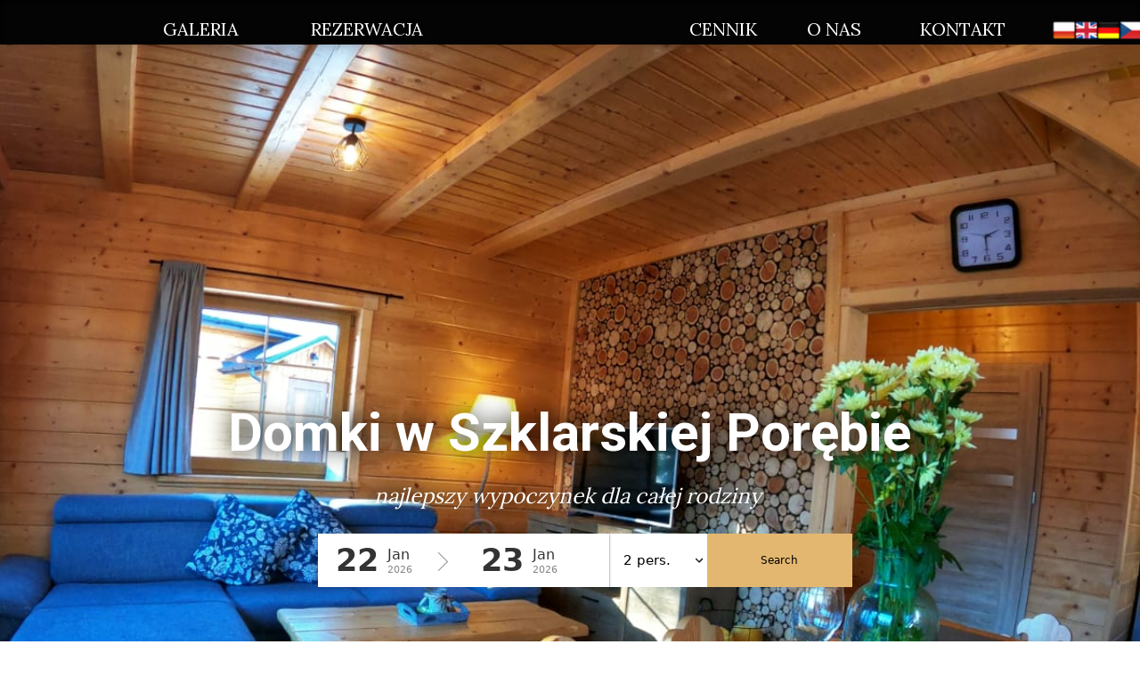

--- FILE ---
content_type: text/html;charset=utf-8
request_url: https://chalupypodlipami.com/
body_size: 41589
content:
<!doctype html><html lang="pl"><head><link rel="preload" href="/files/dynamicContent/sites/v7qb7t/images/pl/webpage_1/mhapzx7p/element_787/rwdMode_4/640x650/domek-szklarska-poreba.webp" as="image" fetchpriority="high" media="(max-width: 412px)">
<meta charset="utf-8">
<meta property="og:title" content="Piękne domki dla całej rodziny do wynajęcia w Szklarskiej Porębie.">
<meta property="og:site_name" content="Chalupy pod lipami - Domki Szklarska Porębaa">
<meta property="og:description" content="Domki w Szklarskiej Porębie. Na terenie ośrodka znajduje się 12 domów dla 8 do 10 osób. Najpiękniejsze domy w Karkonoszach">
<meta property="og:url" content="https://chalupypodlipami.com/">
<meta property="og:image" content="https://chalupypodlipami.com/lib/v7qb7t/chalupy-pod-lipami-161-kmkv1p67.JPG">
<meta property="og:image:width" content="1200">
<meta property="og:image:height" content="800">
<meta property="og:type" content="website">
<meta property="og:locale" content="pl_PL">
<link rel="preconnect" href="https://www.googletagmanager.com" crossorigin="">
<link rel="preconnect" href="https://fonts.googleapis.com" crossorigin="">
<link rel="preconnect" href="https://fonts.gstatic.com" crossorigin="">
<script id="googleFontsLinks" type="application/json">["https://fonts.googleapis.com/css?family=Roboto:400,300,700,400i&subset=latin-ext","https://fonts.googleapis.com/css?family=Lora:400,400i,700,700i&subset=latin-ext"]</script>
<style>
        @font-face {
            font-family: 'Cardo';
            src: url("/files/userFonts/_basicFonts/Cardo/Cardo-Bold.ttf");
            font-weight:700;
            font-style:normal;
            font-display: swap;
        }
        
        @font-face {
            font-family: 'Cardo';
            src: url("/files/userFonts/_basicFonts/Cardo/Cardo-Italic.ttf");
            font-weight:400;
            font-style:italic;
            font-display: swap;
        }
        
        @font-face {
            font-family: 'Cardo';
            src: url("/files/userFonts/_basicFonts/Cardo/Cardo-Regular.ttf");
            font-weight:400;
            font-style:normal;
            font-display: swap;
        }
        
        @font-face {
            font-family: 'Cinzel';
            src: url("/files/userFonts/_basicFonts/Cinzel/Cinzel-Bold.ttf");
            font-weight:700;
            font-style:normal;
            font-display: swap;
        }
        
        @font-face {
            font-family: 'Cinzel';
            src: url("/files/userFonts/_basicFonts/Cinzel/Cinzel-Regular.ttf");
            font-weight:400;
            font-style:normal;
            font-display: swap;
        }
        
        @font-face {
            font-family: 'Cormorant Garamond';
            src: url("/files/userFonts/_basicFonts/Cormorant_Garamond/CormorantGaramond-Regular.ttf");
            font-weight:400;
            font-style:normal;
            font-display: swap;
        }
        
        @font-face {
            font-family: 'Cormorant Garamond';
            src: url("/files/userFonts/_basicFonts/Cormorant_Garamond/CormorantGaramond-Bold.ttf");
            font-weight:700;
            font-style:normal;
            font-display: swap;
        }
        
        @font-face {
            font-family: 'Cormorant Garamond';
            src: url("/files/userFonts/_basicFonts/Cormorant_Garamond/CormorantGaramond-Italic.ttf");
            font-weight:400;
            font-style:italic;
            font-display: swap;
        }
        
        @font-face {
            font-family: 'Cormorant Garamond';
            src: url("/files/userFonts/_basicFonts/Cormorant_Garamond/CormorantGaramond-BoldItalic.ttf");
            font-weight:700;
            font-style:italic;
            font-display: swap;
        }
        
        @font-face {
            font-family: 'Cormorant Infant';
            src: url("/files/userFonts/_basicFonts/Cormorant_Infant/CormorantInfant-Regular.ttf");
            font-weight:400;
            font-style:normal;
            font-display: swap;
        }
        
        @font-face {
            font-family: 'Cormorant Infant';
            src: url("/files/userFonts/_basicFonts/Cormorant_Infant/CormorantInfant-Bold.ttf");
            font-weight:700;
            font-style:normal;
            font-display: swap;
        }
        
        @font-face {
            font-family: 'Cormorant Infant';
            src: url("/files/userFonts/_basicFonts/Cormorant_Infant/CormorantInfant-Italic.ttf");
            font-weight:400;
            font-style:italic;
            font-display: swap;
        }
        
        @font-face {
            font-family: 'Cormorant Infant';
            src: url("/files/userFonts/_basicFonts/Cormorant_Infant/CormorantInfant-BoldItalic.ttf");
            font-weight:700;
            font-style:italic;
            font-display: swap;
        }
        
        @font-face {
            font-family: 'Cormorant Unicase';
            src: url("/files/userFonts/_basicFonts/Cormorant_Unicase/CormorantUnicase-Regular.ttf");
            font-weight:400;
            font-style:normal;
            font-display: swap;
        }
        
        @font-face {
            font-family: 'Cormorant Unicase';
            src: url("/files/userFonts/_basicFonts/Cormorant_Unicase/CormorantUnicase-Bold.ttf");
            font-weight:700;
            font-style:normal;
            font-display: swap;
        }
        
        @font-face {
            font-family: 'Dancing Script';
            src: url("/files/userFonts/_basicFonts/Dancing_Script/DancingScript-Regular.ttf");
            font-weight:400;
            font-style:normal;
            font-display: swap;
        }
        
        @font-face {
            font-family: 'Dancing Script';
            src: url("/files/userFonts/_basicFonts/Dancing_Script/DancingScript-Bold.ttf");
            font-weight:700;
            font-style:normal;
            font-display: swap;
        }
        
        @font-face {
            font-family: 'DM Sans';
            src: url("/files/userFonts/_basicFonts/DM_Sans/DMSans-Regular.ttf");
            font-weight:400;
            font-style:normal;
            font-display: swap;
        }
        
        @font-face {
            font-family: 'DM Sans';
            src: url("/files/userFonts/_basicFonts/DM_Sans/DMSans-Bold.ttf");
            font-weight:700;
            font-style:normal;
            font-display: swap;
        }
        
        @font-face {
            font-family: 'DM Sans';
            src: url("/files/userFonts/_basicFonts/DM_Sans/DMSans-Italic.ttf");
            font-weight:400;
            font-style:italic;
            font-display: swap;
        }
        
        @font-face {
            font-family: 'DM Sans';
            src: url("/files/userFonts/_basicFonts/DM_Sans/DMSans-BoldItalic.ttf");
            font-weight:700;
            font-style:italic;
            font-display: swap;
        }
        
        @font-face {
            font-family: 'DM Serif Display';
            src: url("/files/userFonts/_basicFonts/DM_Serif_Display/DMSerifDisplay-Regular.ttf");
            font-weight:400;
            font-style:normal;
            font-display: swap;
        }
        
        @font-face {
            font-family: 'DM Serif Display';
            src: url("/files/userFonts/_basicFonts/DM_Serif_Display/DMSerifDisplay-Italic.ttf");
            font-weight:400;
            font-style:italic;
            font-display: swap;
        }
        
        @font-face {
            font-family: 'Inter';
            src: url("/files/userFonts/_basicFonts/Inter/Inter-Regular.ttf");
            font-weight:400;
            font-style:normal;
            font-display: swap;
        }
        
        @font-face {
            font-family: 'Inter';
            src: url("/files/userFonts/_basicFonts/Inter/Inter-Bold.ttf");
            font-weight:700;
            font-style:normal;
            font-display: swap;
        }
        
        @font-face {
            font-family: 'Josefin Sans';
            src: url("/files/userFonts/_basicFonts/Josefin_Sans/JosefinSans-Regular.ttf");
            font-weight:400;
            font-style:normal;
            font-display: swap;
        }
        
        @font-face {
            font-family: 'Josefin Sans';
            src: url("/files/userFonts/_basicFonts/Josefin_Sans/JosefinSans-Bold.ttf");
            font-weight:700;
            font-style:normal;
            font-display: swap;
        }
        
        @font-face {
            font-family: 'Josefin Sans';
            src: url("/files/userFonts/_basicFonts/Josefin_Sans/JosefinSans-Italic.ttf");
            font-weight:400;
            font-style:italic;
            font-display: swap;
        }
        
        @font-face {
            font-family: 'Josefin Sans';
            src: url("/files/userFonts/_basicFonts/Josefin_Sans/JosefinSans-BoldItalic.ttf");
            font-weight:700;
            font-style:italic;
            font-display: swap;
        }
        
        @font-face {
            font-family: 'Jost';
            src: url("/files/userFonts/_basicFonts/Jost/Jost-Regular.ttf");
            font-weight:400;
            font-style:normal;
            font-display: swap;
        }
        
        @font-face {
            font-family: 'Jost';
            src: url("/files/userFonts/_basicFonts/Jost/Jost-Bold.ttf");
            font-weight:700;
            font-style:normal;
            font-display: swap;
        }
        
        @font-face {
            font-family: 'Jost';
            src: url("/files/userFonts/_basicFonts/Jost/Jost-Italic.ttf");
            font-weight:400;
            font-style:italic;
            font-display: swap;
        }
        
        @font-face {
            font-family: 'Jost';
            src: url("/files/userFonts/_basicFonts/Jost/Jost-BoldItalic.ttf");
            font-weight:700;
            font-style:italic;
            font-display: swap;
        }
        
        @font-face {
            font-family: 'Lato';
            src: url("/files/userFonts/_basicFonts/Lato/Lato-Regular.ttf");
            font-weight:400;
            font-style:normal;
            font-display: swap;
        }
        
        @font-face {
            font-family: 'Lato';
            src: url("/files/userFonts/_basicFonts/Lato/Lato-Bold.ttf");
            font-weight:700;
            font-style:normal;
            font-display: swap;
        }
        
        @font-face {
            font-family: 'Lato';
            src: url("/files/userFonts/_basicFonts/Lato/Lato-Italic.ttf");
            font-weight:400;
            font-style:italic;
            font-display: swap;
        }
        
        @font-face {
            font-family: 'Lato';
            src: url("/files/userFonts/_basicFonts/Lato/Lato-BoldItalic.ttf");
            font-weight:700;
            font-style:italic;
            font-display: swap;
        }
        
        @font-face {
            font-family: 'League Spartan';
            src: url("/files/userFonts/_basicFonts/League_Spartan/LeagueSpartan-Regular.ttf");
            font-weight:400;
            font-style:normal;
            font-display: swap;
        }
        
        @font-face {
            font-family: 'League Spartan';
            src: url("/files/userFonts/_basicFonts/League_Spartan/LeagueSpartan-Regular.ttf");
            font-weight:700;
            font-style:normal;
            font-display: swap;
        }
        
        @font-face {
            font-family: 'Libre Baskerville';
            src: url("/files/userFonts/_basicFonts/Libre_Baskerville/LibreBaskerville-Regular.ttf");
            font-weight:400;
            font-style:normal;
            font-display: swap;
        }
        
        @font-face {
            font-family: 'Libre Baskerville';
            src: url("/files/userFonts/_basicFonts/Libre_Baskerville/LibreBaskerville-Bold.ttf");
            font-weight:700;
            font-style:normal;
            font-display: swap;
        }
        
        @font-face {
            font-family: 'Libre Baskerville';
            src: url("/files/userFonts/_basicFonts/Libre_Baskerville/LibreBaskerville-Italic.ttf");
            font-weight:400;
            font-style:italic;
            font-display: swap;
        }
        
        @font-face {
            font-family: 'Libre Bodoni';
            src: url("/files/userFonts/_basicFonts/Libre_Bodoni/LibreBodoni-Regular.ttf");
            font-weight:400;
            font-style:normal;
            font-display: swap;
        }
        
        @font-face {
            font-family: 'Libre Bodoni';
            src: url("/files/userFonts/_basicFonts/Libre_Bodoni/LibreBodoni-Bold.ttf");
            font-weight:700;
            font-style:normal;
            font-display: swap;
        }
        
        @font-face {
            font-family: 'Libre Bodoni';
            src: url("/files/userFonts/_basicFonts/Libre_Bodoni/LibreBodoni-Italic.ttf");
            font-weight:400;
            font-style:italic;
            font-display: swap;
        }
        
        @font-face {
            font-family: 'Libre Bodoni';
            src: url("/files/userFonts/_basicFonts/Libre_Bodoni/LibreBodoni-BoldItalic.ttf");
            font-weight:700;
            font-style:italic;
            font-display: swap;
        }
        
        @font-face {
            font-family: 'Montserrat';
            src: url("/files/userFonts/_basicFonts/Montserrat/Montserrat-Regular.ttf");
            font-weight:400;
            font-style:normal;
            font-display: swap;
        }
        
        @font-face {
            font-family: 'Montserrat';
            src: url("/files/userFonts/_basicFonts/Montserrat/Montserrat-Bold.ttf");
            font-weight:700;
            font-style:normal;
            font-display: swap;
        }
        
        @font-face {
            font-family: 'Montserrat';
            src: url("/files/userFonts/_basicFonts/Montserrat/Montserrat-Italic.ttf");
            font-weight:400;
            font-style:italic;
            font-display: swap;
        }
        
        @font-face {
            font-family: 'Montserrat';
            src: url("/files/userFonts/_basicFonts/Montserrat/Montserrat-BoldItalic.ttf");
            font-weight:700;
            font-style:italic;
            font-display: swap;
        }
        
        @font-face {
            font-family: 'Montserrat Alternates';
            src: url("/files/userFonts/_basicFonts/Montserrat_Alternates/MontserratAlternates-Regular.ttf");
            font-weight:400;
            font-style:normal;
            font-display: swap;
        }
        
        @font-face {
            font-family: 'Montserrat Alternates';
            src: url("/files/userFonts/_basicFonts/Montserrat_Alternates/MontserratAlternates-Bold.ttf");
            font-weight:700;
            font-style:normal;
            font-display: swap;
        }
        
        @font-face {
            font-family: 'Montserrat Alternates';
            src: url("/files/userFonts/_basicFonts/Montserrat_Alternates/MontserratAlternates-Italic.ttf");
            font-weight:400;
            font-style:italic;
            font-display: swap;
        }
        
        @font-face {
            font-family: 'Montserrat Alternates';
            src: url("/files/userFonts/_basicFonts/Montserrat_Alternates/MontserratAlternates-BoldItalic.ttf");
            font-weight:700;
            font-style:italic;
            font-display: swap;
        }
        
        @font-face {
            font-family: 'Open Sans';
            src: url("/files/userFonts/_basicFonts/Open_Sans/OpenSans-Regular.ttf");
            font-weight:400;
            font-style:normal;
            font-display: swap;
        }
        
        @font-face {
            font-family: 'Open Sans';
            src: url("/files/userFonts/_basicFonts/Open_Sans/OpenSans-Bold.ttf");
            font-weight:700;
            font-style:normal;
            font-display: swap;
        }
        
        @font-face {
            font-family: 'Open Sans';
            src: url("/files/userFonts/_basicFonts/Open_Sans/OpenSans-Italic.ttf");
            font-weight:400;
            font-style:italic;
            font-display: swap;
        }
        
        @font-face {
            font-family: 'Open Sans';
            src: url("/files/userFonts/_basicFonts/Open_Sans/OpenSans-BoldItalic.ttf");
            font-weight:700;
            font-style:italic;
            font-display: swap;
        }
        
        @font-face {
            font-family: 'Outfit';
            src: url("/files/userFonts/_basicFonts/Outfit/Outfit-Regular.ttf");
            font-weight:400;
            font-style:normal;
            font-display: swap;
        }
        
        @font-face {
            font-family: 'Outfit';
            src: url("/files/userFonts/_basicFonts/Outfit/Outfit-Bold.ttf");
            font-weight:700;
            font-style:normal;
            font-display: swap;
        }
        
        @font-face {
            font-family: 'Questrial';
            src: url("/files/userFonts/_basicFonts/Questrial/Questrial-Regular.ttf");
            font-weight:400;
            font-style:normal;
            font-display: swap;
        }
        
        @font-face {
            font-family: 'Palatino Linotype';
            src: url("/files/userFonts/_basicFonts/Palatino_Linotype/PalatinoLinotype-Regular.ttf");
            font-weight:400;
            font-style:normal;
            font-display: swap;
        }
        
        @font-face {
            font-family: 'Palatino Linotype';
            src: url("/files/userFonts/_basicFonts/Palatino_Linotype/PalatinoLinotype-Bold.ttf");
            font-weight:700;
            font-style:normal;
            font-display: swap;
        }
        
        @font-face {
            font-family: 'Palatino Linotype';
            src: url("/files/userFonts/_basicFonts/Palatino_Linotype/PalatinoLinotype-Italic.ttf");
            font-weight:400;
            font-style:italic;
            font-display: swap;
        }
        
        @font-face {
            font-family: 'Palatino Linotype';
            src: url("/files/userFonts/_basicFonts/Palatino_Linotype/PalatinoLinotype-BoldItalic.ttf");
            font-weight:700;
            font-style:italic;
            font-display: swap;
        }
        
        @font-face {
            font-family: 'Petit Formal Script';
            src: url("/files/userFonts/_basicFonts/Petit_Formal_Script/PetitFormalScript-Regular.ttf");
            font-weight:400;
            font-style:normal;
            font-display: swap;
        }
        
        @font-face {
            font-family: 'Philosopher';
            src: url("/files/userFonts/_basicFonts/Philosopher/Philosopher-Regular.ttf");
            font-weight:400;
            font-style:normal;
            font-display: swap;
        }
        
        @font-face {
            font-family: 'Philosopher';
            src: url("/files/userFonts/_basicFonts/Philosopher/Philosopher-Bold.ttf");
            font-weight:700;
            font-style:normal;
            font-display: swap;
        }
        
        @font-face {
            font-family: 'Philosopher';
            src: url("/files/userFonts/_basicFonts/Philosopher/Philosopher-Italic.ttf");
            font-weight:400;
            font-style:italic;
            font-display: swap;
        }
        
        @font-face {
            font-family: 'Philosopher';
            src: url("/files/userFonts/_basicFonts/Philosopher/Philosopher-BoldItalic.ttf");
            font-weight:700;
            font-style:italic;
            font-display: swap;
        }
        
        @font-face {
            font-family: 'Playfair Display';
            src: url("/files/userFonts/_basicFonts/Playfair_Display/PlayfairDisplay-Regular.ttf");
            font-weight:400;
            font-style:normal;
            font-display: swap;
        }
        
        @font-face {
            font-family: 'Playfair Display';
            src: url("/files/userFonts/_basicFonts/Playfair_Display/PlayfairDisplay-Bold.ttf");
            font-weight:700;
            font-style:normal;
            font-display: swap;
        }
        
        @font-face {
            font-family: 'Playfair Display';
            src: url("/files/userFonts/_basicFonts/Playfair_Display/PlayfairDisplay-Italic.ttf");
            font-weight:400;
            font-style:italic;
            font-display: swap;
        }
        
        @font-face {
            font-family: 'Playfair Display';
            src: url("/files/userFonts/_basicFonts/Playfair_Display/PlayfairDisplay-BoldItalic.ttf");
            font-weight:700;
            font-style:italic;
            font-display: swap;
        }
        
        @font-face {
            font-family: 'Poppins';
            src: url("/files/userFonts/_basicFonts/Poppins/Poppins-Regular.ttf");
            font-weight:400;
            font-style:normal;
            font-display: swap;
        }
        
        @font-face {
            font-family: 'Poppins';
            src: url("/files/userFonts/_basicFonts/Poppins/Poppins-Bold.ttf");
            font-weight:700;
            font-style:normal;
            font-display: swap;
        }
        
        @font-face {
            font-family: 'Poppins';
            src: url("/files/userFonts/_basicFonts/Poppins/Poppins-Italic.ttf");
            font-weight:400;
            font-style:italic;
            font-display: swap;
        }
        
        @font-face {
            font-family: 'Poppins';
            src: url("/files/userFonts/_basicFonts/Poppins/Poppins-BoldItalic.ttf");
            font-weight:700;
            font-style:italic;
            font-display: swap;
        }
        
        @font-face {
            font-family: 'Poppins Black';
            src: url("/files/userFonts/_basicFonts/Poppins_Black/Poppins-Black.ttf");
            font-weight:900;
            font-style:normal;
            font-display: swap;
        }
        
        @font-face {
            font-family: 'Poppins Black';
            src: url("/files/userFonts/_basicFonts/Poppins_Black/Poppins-BlackItalic.ttf");
            font-weight:900;
            font-style:italic;
            font-display: swap;
        }
        
        @font-face {
            font-family: 'Raleway';
            src: url("/files/userFonts/_basicFonts/Raleway/Raleway-Regular.ttf");
            font-weight:400;
            font-style:normal;
            font-display: swap;
        }
        
        @font-face {
            font-family: 'Raleway';
            src: url("/files/userFonts/_basicFonts/Raleway/Raleway-Bold.ttf");
            font-weight:700;
            font-style:normal;
            font-display: swap;
        }
        
        @font-face {
            font-family: 'Raleway';
            src: url("/files/userFonts/_basicFonts/Raleway/Raleway-Italic.ttf");
            font-weight:400;
            font-style:italic;
            font-display: swap;
        }
        
        @font-face {
            font-family: 'Raleway';
            src: url("/files/userFonts/_basicFonts/Raleway/Raleway-BoldItalic.ttf");
            font-weight:700;
            font-style:italic;
            font-display: swap;
        }
        
        @font-face {
            font-family: 'Roboto';
            src: url("/files/userFonts/_basicFonts/Roboto/Roboto-Regular.ttf");
            font-weight:400;
            font-style:normal;
            font-display: swap;
        }
        
        @font-face {
            font-family: 'Roboto';
            src: url("/files/userFonts/_basicFonts/Roboto/Roboto-Bold.ttf");
            font-weight:700;
            font-style:normal;
            font-display: swap;
        }
        
        @font-face {
            font-family: 'Roboto';
            src: url("/files/userFonts/_basicFonts/Roboto/Roboto-Italic.ttf");
            font-weight:400;
            font-style:italic;
            font-display: swap;
        }
        
        @font-face {
            font-family: 'Roboto';
            src: url("/files/userFonts/_basicFonts/Roboto/Roboto-BoldItalic.ttf");
            font-weight:700;
            font-style:italic;
            font-display: swap;
        }
        
        @font-face {
            font-family: 'Roboto Mono';
            src: url("/files/userFonts/_basicFonts/Roboto_Mono/RobotoMono-Regular.ttf");
            font-weight:400;
            font-style:normal;
            font-display: swap;
        }
        
        @font-face {
            font-family: 'Roboto Mono';
            src: url("/files/userFonts/_basicFonts/Roboto_Mono/RobotoMono-Bold.ttf");
            font-weight:700;
            font-style:normal;
            font-display: swap;
        }
        
        @font-face {
            font-family: 'Roboto Mono';
            src: url("/files/userFonts/_basicFonts/Roboto_Mono/RobotoMono-Italic.ttf");
            font-weight:400;
            font-style:italic;
            font-display: swap;
        }
        
        @font-face {
            font-family: 'Roboto Mono';
            src: url("/files/userFonts/_basicFonts/Roboto_Mono/RobotoMono-BoldItalic.ttf");
            font-weight:700;
            font-style:italic;
            font-display: swap;
        }
        
        @font-face {
            font-family: 'Syne Regular';
            src: url("/files/userFonts/_basicFonts/Syne/Syne-Regular.ttf");
            font-weight:400;
            font-style:normal;
            font-display: swap;
        }
        
        @font-face {
            font-family: 'Syne Regular';
            src: url("/files/userFonts/_basicFonts/Syne/Syne-Bold.ttf");
            font-weight:700;
            font-style:normal;
            font-display: swap;
        }
        
        @font-face {
            font-family: 'Tenor Sans';
            src: url("/files/userFonts/_basicFonts/Tenor_Sans/TenorSans-Regular.ttf");
            font-weight:400;
            font-style:normal;
            font-display: swap;
        }
        
        @font-face {
            font-family: 'Work Sans';
            src: url("/files/userFonts/_basicFonts/Work_Sans/WorkSans-Regular.ttf");
            font-weight:400;
            font-style:normal;
            font-display: swap;
        }
        
        @font-face {
            font-family: 'Work Sans';
            src: url("/files/userFonts/_basicFonts/Work_Sans/WorkSans-Bold.ttf");
            font-weight:700;
            font-style:normal;
            font-display: swap;
        }
        
        @font-face {
            font-family: 'Work Sans';
            src: url("/files/userFonts/_basicFonts/Work_Sans/WorkSans-Italic.ttf");
            font-weight:400;
            font-style:italic;
            font-display: swap;
        }
        
        @font-face {
            font-family: 'Work Sans';
            src: url("/files/userFonts/_basicFonts/Work_Sans/WorkSans-BoldItalic.ttf");
            font-weight:700;
            font-style:italic;
            font-display: swap;
        }
        </style>


<script type="text/javascript">
    window.wwCdnFailSafe = {
        loadPageWithoutCdn: function (){
            let param = 'forcePageWithoutCdn';
            if(location.search.indexOf(param) === -1){
                let url = new URL(location.href)
                url.searchParams.append(param, 'true');
                location.href = url.toString();
            }
        }
    }
</script>

<style type="text/css">:root {--vertical-scrollbar-width: 0px;}body {-webkit-text-size-adjust: 100%;background-color: #ffffff;font-family: Arial, sans-serif;font-size: 12px;font-style: normal;font-weight: 400;position: relative;height: 1px;-webkit-font-smoothing: antialiased;--body-right-margin: 0;}body.snip-open > #body {overflow: initial;}body.body--transformed-for-ai-preview{transform-origin: left top;transform: scale(var(--ai-preview-scale-factor));}body:not([data-page-app-status="uninitialized"]) #body, body[data-fast-page-rendering="false"] #body {overflow: hidden;}#body {height: 100%;width: 100%;position: absolute;}.page_background {z-index: -1;}.fixed_background {position: fixed;top: 0;bottom: 0;left: 0;right: 0}.scroll_background {width: 100%;}iframe {border: medium none;display: block;}.w-object {position: absolute;}.content {overflow: hidden;word-wrap: break-word;height: 100%;-moz-box-sizing: border-box;box-sizing: border-box;position: relative;}.content .title {color: #CCCCCC;overflow: hidden;padding: 10px 0;text-align: center;text-overflow: ellipsis;}.ww_form_input_wrapper > .ww_inner_element_content {display: block;}.ww_form_input_wrapper select[multiple] {overflow-x: hidden;overflow-y: scroll;}.ww_inner_element {-moz-box-sizing: border-box;box-sizing: border-box;position: relative;}.ww_inner_element_content {overflow: hidden;text-overflow: ellipsis;box-sizing: border-box;min-height: 1em;}.ww_element[data-element-type="gallery"] .ww_inner_element,.ww_element[data-element-type="slider"] .ww_inner_element {position: absolute;}textarea.ww_inner_element_content {overflow: auto;}.ww_transparent {opacity: 0 !important;}.ww_element[data-element-type="img"] .content {transform: translateZ(0);}.ww_image_wrapper {height: 100%;overflow: hidden;width: 100%;}.ww_image_wrapper > img, .ww_media_player_content img {position: absolute;display: block;left: 0;top: 0;}.ww_image_wrapper > img.image-uninitialized {display: none;}.ww_image_wrapper {position: relative;}.ww_image_wrapper img.svgImage, .ww_media_player_content .video-custom-thumbnail img.svgImage {background-repeat: no-repeat;background-position: 50% calc(50% + 0px);display: block;width: 100%;height: 100%;}.ww_element[fullwidth="true"] .ww_image_wrapper img {max-width: none;max-height: none;}.galleryList {display: none;}.preload-slider {width: 100%;height: 100%;display: none;background-repeat: no-repeat;}.preload-slider-wrapper {width: 100%;height: 100%;}.ww_lightbox .break {flex-basis: 100%;}.lightbox_title {overflow: hidden;text-align: center;text-overflow: ellipsis;word-break: break-word;-moz-box-sizing: border-box;}.image_lightbox_outer_wrapper {-moz-box-sizing: border-box;box-sizing: border-box;overflow: hidden;transform: translateZ(0);-webkit-transform: translateZ(0);}.image_lightbox_inner_wrapper {height: 100%;width: 100%;overflow: hidden;display: flex;align-items: center;justify-content: center;}.image_lightbox_container {font-size: 0;line-height: 0;}.ww_lightbox.imageAnimationsEnabled .image_lightbox_inner_wrapper {transition: transform 0.25s ease-out 0s;-webkit-transition: -webkit-transform 0.25s ease-out 0s;}.ww_lightbox.imageAnimationsEnabled .image_lightbox_inner_wrapper:hover {transform: scale(1.2);-webkit-transform: scale(1.2);}.ww_element.transitionAnimationRunning > .content,.ww_element.transitionAnimationRunning > .backgroundOverlay {opacity: 0 !important;}.mobileMenuIcon.transitionAnimationRunning {opacity: 0 !important;}.ww_button_content {overflow: hidden;width: 100%;border-width: 0;}.ww_button_content a {-webkit-tap-highlight-color: transparent;}.ww_button_wrapper {position: relative;width: 100%;height: 100%;box-sizing: border-box;overflow: hidden;}.ww_button_link {top: 0;bottom: 0;right: 0;left: 0;position: absolute;background-color: rgba(0, 0, 0, 0);}.ww_button_text_wrapper {display: table;width: 100%;height: 100%;position: relative;box-sizing: border-box;}.ww_button_text {display: table-cell;vertical-align: middle;text-align: center;}.ww_login_wrapper > .ww_login_tool_text_login {display: table-cell;}.ww_login_wrapper > .ww_login_tool_text_logout {display: none}.ww_login_tool_logged > .ww_login_wrapper > .ww_login_tool_text_login {display: none;}.ww_login_tool_logged > .ww_login_wrapper > .ww_login_tool_text_logout {display: table-cell;}.embedded_html_content {width: 100%;height: 100%;}.uninitialized_html_content {display: none;}.ww_element[data-element-type="htmltool"][data-dynamic-height="true"] .embedded_html_content {width: 100%;height: auto;}.ww_element[data-element-type="htmltool"]:not([data-dynamic-height="true"]) .embedded_html_content {overflow: auto;}.language_selector {font-size: 0px;}.language_selector > li {position: relative;overflow: hidden;}.language_selector_horizontal > li {display: inline-block;}.language_selector_flag > a > img {left: 50%;position: absolute;top: 50%;transform: translate(-50%, -50%);-webkit-transform: translate(-50%, -50%);}.ww_form.textEdit--simple .ww_inner_element_content {white-space: pre;}.ww_form_frame {width: 100%;}.ww_form_item {direction: ltr;}.ww_form_cell_1 {vertical-align: top;}.ww_form_cell_2 {width: auto;vertical-align: top;}.ww_form_input_wrapper .ww_form_select_wrapper {display: inline-block;}.ww_form_frame input[type="text"], .ww_form_frame input[type="file"], .ww_form_frame textarea, .ww_form_frame select {-moz-box-sizing: border-box;box-sizing: border-box;border: medium none;resize: none;width: 100%;vertical-align: middle;overflow-x: hidden;font-style: inherit;font-variant: inherit;font-weight: inherit;font-stretch: inherit;font-size: inherit;font-family: inherit;color: inherit;text-decoration: inherit;text-align: inherit;text-transform: inherit;text-shadow: inherit;line-height: inherit;}.ww_form_frame input[type="text"], .ww_form_frame input[type="file"], .ww_form_frame textarea {background: none repeat scroll 0 0 rgba(0, 0, 0, 0);}.ww_form_frame textarea {height: 8em;}.ww_form_frame input[type="checkbox"] {display: block;}.ww_form_frame select {border: medium none;font-family: inherit;}.ww_form_frame .ww_multiple_select_option .ww_multiple_select_checkbox {float: left;}.ww_form_frame .ww_multiple_select_option {display: flex;align-items: baseline;word-break: break-word;}.ww_form_frame ::-webkit-input-placeholder {color: inherit;text-decoration: inherit;opacity: 0.3;}.ww_form_frame ::-moz-placeholder {color: inherit;text-decoration: inherit;opacity: 0.3;}.ww_form_frame :-moz-placeholder {color: inherit;text-decoration: inherit;opacity: 0.3;}.ww_form_frame :-ms-input-placeholder {color: inherit;text-decoration: inherit;opacity: 0.3;}.ww_form_frame .ww_multiple_select_option .ww_inner_element_content {overflow: visible;white-space: initial;}.ww_form_frame .ww_multiple_select_option input.ww_multiple_select_checkbox {margin-left: 0.0625rem;flex-shrink: 0}.ww_form_frame .ww_form_frame_info_wrapper .ww_inner_element_content {overflow: visible;line-height: normal;}.ww_submit_button_wrapper {display: inline-block;vertical-align: middle;width: 100%;}.ww_submit_button_content {cursor: pointer;display: inline-block;vertical-align: middle;white-space: nowrap;}.ww_submit_button_content > .ww_normal_text {display: block}.ww_submit_button_content > .ww_hover_text {display: none;}.ww_submit_button_content > div {background-color: transparent !important;min-height: 1em;}.ww_submit_button_content:hover > .ww_normal_text {display: none;}.ww_submit_button_content:hover > .ww_hover_text {display: block;}.ww_form_frame_info_wrapper {opacity: 0;display: none;width: 100%;}.ww_form_frame_info {display: block;}.ww_form_frame_info_error {display: none;}.ww_form[data-valid="false"] .ww_form_frame_info {display: none;}.ww_form[data-valid="false"] .ww_form_frame_info_error {display: block;}.ww_form_item > .ww_form_cell_2[data-valid="false"] > div > * {border-color: red !important;}.ww_form_item > .ww_form_cell_2[data-valid="false"] input[type="checkbox"] {outline: 1px solid red;}a {text-decoration: none;}a.custom_link {font-size: inherit;line-height: inherit;}a.custom_link:hover {font-size: inherit;line-height: inherit;}.text_content {overflow: hidden;}.text_content ul,.wwTextContent ul {list-style-type: disc;padding-left: 30px;}.text_content ol,.wwTextContent ol {list-style-type: decimal;padding-left: 30px;}.text_content ul ul,.wwTextContent ul ul {list-style-type: square;margin: 0;}.text_content ul ul ul,.wwTextContent ul ul ul {list-style-type: circle;margin: 0;}.text_content ul ul ul ul,.wwTextContent ul ul ul ul {list-style-type: disc;margin: 0;}.text_content ol ol,.wwTextContent ol ol {list-style-type: lower-alpha;margin: 0;}.text_content ol ol ol,.wwTextContent ol ol ol {list-style-type: upper-roman;margin: 0;}.text_content ol ol ol ol,.wwTextContent ol ol ol ol {list-style-type: decimal;margin: 0;}.text_content blockquote,.wwTextContent blockquote {padding-left: 30px;}.text_content .innerElement,.wwTextContent .innerElement {box-sizing: border-box;-moz-box-sizing: border-box;}.text_content iframe,.wwTextContent iframe {display: inline-block;}.layerContainer {position: absolute;}.news_element {height: auto;}.ww_facebook_element {overflow: visible;}.ww_facebook_element > .facebook_container {width: 100%;height: 100%;display: table;}.ww_facebook_element .table_row {display: table-row;width: 100%;height: 100%;text-align: center;}.ww_facebook_element .outer_wrapper {display: table-cell;vertical-align: middle;}.ww_facebook_element .inner_wrapper {display: inline-block;}.ww_googleMaps_element {width: 100%;height: 100%;}.ww_googleMaps_content {transform: translateZ(0px);-webkit-transform: translateZ(0px);}.ww_strobe_player_element {width: 100%;height: 100%;}.ww_module_element {height: 100%;width: 100%;overflow: auto;position: relative;}.ww_media_player_content {transform: translateZ(0px);-webkit-transform: translateZ(0px);}.ww_media_player_content > iframe {width: 100%;height: 100%;}.ww_media_player_content > video {width: 100%;height: 100%;object-fit: cover;font-family: 'object-fit: cover;';}.ww_media_player_content .ww_video_error_wrapper {background-color: #333;height: 100%;overflow: hidden;position: relative;width: 100%;}.ww_media_player_content .ww_video_error_text {color: #ff4444;font-size: 20px;left: 50%;position: absolute;text-align: center;top: 50%;transform: translate(-50%, -50%);}.ww_text_wrapper:not(.forceLineHeight),.ww_text_wrapper:not(.forceLineHeight) > * {line-height: normal !important;}body .ww_text_wrapper img {cursor: pointer;}.ww_element[data-element-type='gallery'] .content,.ww_element[data-element-type='slider'] .content,.ww_element[data-element-type='lightbox'] .content,.ww_element[data-element-type='socialMedia'] .content {transform: translateZ(0px);-webkit-transform: translateZ(0px);}.ww_button_content > a {color: inherit;text-decoration: none;}.ww_element[data-element-type='slider'] .wwTextContent {color: #FFFFFF;}.ww_element .wwTextContent > *:last-child {margin-bottom: 0;}#container > div[data-element-type="form"] {text-decoration: none;}.ww_element[data-element-type='button']:not(:hover) .wwTextContent {pointer-events: none;}.ww_element a[data-link-type="interactionLinkData"] {cursor: pointer;}div[data-element-type="product"] > div:not([wwbuttonstate="disabled"]),div[data-element-type="shopCart"] {cursor: pointer;}.ww_element .backgroundOverlay {position: absolute;width: 100%;height: 100%;left: 0;top: 0;pointer-events: none;}.pswp .pswp__caption a {color: #ffffff;text-decoration: underline;}.cursor--pointer {cursor: pointer;}.cursor--text {cursor: text;}div[data-element-type="counter"] .content > * {white-space: nowrap;}.ww_element[data-element-type="lightbox"] > .content {overflow: visible;}.ww_element[data-element-type="img"] a[target] {display: flex;}body,div,dl,dt,dd,ul,ol,li,h1,h2,h3,h4,h5,h6,pre,form,fieldset,input,textarea,p,blockquote,th,td {margin:0;padding:0;}table {border-collapse:collapse;border-spacing:0;}button {font-family: inherit;}fieldset,img {border:0;}address,caption,cite,code,dfn,th,var {font-style:normal;font-weight:normal;}ol,ul {list-style:none;}caption,th {text-align:left;}h1,h2,h3,h4,h5,h6 {font-weight:normal;}q:before,q:after {content:'';}abbr,acronym { border:0;}select {appearance: none;-webkit-appearance: none;-moz-appearance: none;cursor: pointer;padding-right: 1rem;background: url('/files/staticContent/5.534.2/websitesResources/images/selectIcon-5074347faf62f4bcc1a0e3ed897ba2f6.svg') no-repeat 100% 50%;}:focus {outline: none;}.wwTextContent table {border-color: black;border-style: solid;}.wwTextContent span span {vertical-align: bottom;}#myGallery {display: none;}.gv_galleryWrap {position: relative;z-index: 0;}.gv_gallery {overflow: hidden;position: relative;}.gv_imageStore {visibility: hidden;position: absolute;top: -10000px;left: -10000px;}.gv_panelWrap {filter: inherit;position: absolute;overflow: hidden;}.gv_panel-loading {background: url('/files/staticContent/5.534.2/websitesResources/images/galleryView/img-loader-4ae62572d3d818acec612bfcad7779a3.gif') 50% 50% no-repeat #aaa;}.gv_panel {filter: inherit;position: absolute;top: 0;left: 0;overflow: hidden;z-index: 100;}.gv_panel img {position: absolute;left: 0;top: 0;}.gv_overlay {position: absolute;z-index: 200;width: 100%;height: 100%;}.gv_overlay.onTop .gv_overlayHeaderWrapper{top: 0;}.gv_overlay.onBottom .gv_overlayHeaderWrapper{bottom: 0;}.gv_overlay .noText {display: none}.gv_showOverlay {position: absolute;width: 20px;height: 20px;background: url('/files/staticContent/5.534.2/websitesResources/images/galleryView/themes/light/info-9a6287571384d257437ac6623ecbe460.png') #222;cursor: pointer;z-index: 200;opacity: 0.85;display: none;}.gv_infobar {background: #222;padding: 0 0.5em;height: 1.5em;position: absolute;bottom: 0;right: 0;display: none;vertical-align: middle;z-index: 2000;}.gv_filmstripWrap {overflow: hidden;position: absolute;z-index: 200;}.gv_filmstrip {margin: 0;padding: 0;position: absolute;top: 0;left: 0;}.gv_frame {cursor: pointer;float: left;position: relative;margin: 0;padding: 0;}.gv_frame .gv_thumbnail {position: relative;overflow: hidden !important;}.gv_frame.current .gv_thumbnail {}.gv_frame img {border: none;position: absolute;}.gv_pointer {border-color: black;}.gv_navWrap {text-align: center;position: absolute;}.gv_navPlay,.gv_navPause,.gv_navNext,.gv_navPrev {opacity: 0.3;-moz-opacity: 0.3;-khtml-opacity: 0.3;filter: alpha(opacity=30);display: -moz-inline-stack;display: inline-block;zoom: 1;*display: inline;vertical-align: middle;}.gv_navPlay:hover,.gv_navPause:hover,.gv_navNext:hover,.gv_navPrev:hover {opacity: 0.8;-moz-opacity: 0.8;-khtml-opacity: 0.8;filter: alpha(opacity=80);}.gv_panelNavPrev,.gv_panelNavNext {position: absolute;display: none;opacity: 0.50;-moz-opacity: 0.50;-khtml-opacity: 0.50;filter: alpha(opacity=50);z-index: 201;top: 50%;transform: translateY(-50%);}.gv_panelNavPrev:hover,.gv_panelNavNext:hover {opacity: 0.9;-moz-opacity: 0.9;-khtml-opacity: 0.9;filter: alpha(opacity=90);}.gv_navPlay {height: 30px;width: 30px;cursor: pointer;background: url('/files/staticContent/5.534.2/websitesResources/images/galleryView/themes/light/play-big-2f49f7bdbdb971ebcef1fa4a485cd10b.png') top left no-repeat;}.gv_navPause {height: 30px;width: 30px;cursor: pointer;background: url('/files/staticContent/5.534.2/websitesResources/images/galleryView/themes/light/pause-big-2c41041b646a9cb8ef2656d0b5c5cd29.png') top left no-repeat;}.gv_navNext {height: 20px;width: 20px;cursor: pointer;background: url('/files/staticContent/5.534.2/websitesResources/images/galleryView/themes/light/next-a34ab271cba473fe1d69df004cbd26a2.png') top left no-repeat;}.gv_navPrev {height: 20px;width: 20px;cursor: pointer;background: url('/files/staticContent/5.534.2/websitesResources/images/galleryView/themes/light/prev-f14731d9b84adaaf75d91c33c9abdff4.png') top right no-repeat;}.gv_panelNavNext {height: 36px;width: 16px;cursor: pointer;background: url('/files/staticContent/5.534.2/websitesResources/images/galleryView/themes/light/panel-next-f9a644ffb757072931f9a48f16674ed4.png') top left no-repeat;right: 10px;}.gv_panelNavPrev {height: 36px;width: 16px;cursor: pointer;background: url('/files/staticContent/5.534.2/websitesResources/images/galleryView/themes/light/panel-prev-f605c04c85c9447273ed25189684ade3.png') top right no-repeat;left: 10px;}.gv_imgWrapper{position: absolute;overflow: hidden;}.gv_img{width: 100%;height: 100%;}#ww_popup_area{position:fixed;top:0px;bottom:0px;left:0px;right:0px;background:#eee;display:none;opacity:0.9;z-index:20000;}#ww_cmslogin_popup_wrapper{position:fixed;top:0px;bottom:0px;left:0px;right:0px;z-index:20001;display:none;}.ww_popup {position: fixed;top: 150px;width: 370px;min-height: 100px;background: #fff;border: 1px solid #CCCCCC;box-shadow: #999 2px 2px 7px;color: #333333;font-size: 12px;padding: 8px;display: none;font-family: arial, sans-serif;left: 50%;transform: translateX(-50%);}.ww_popup_content{width:272px;margin: 15px auto 0px auto;;text-align:center;}.ww_popup_logo{width:252px;height: 64px; margin: 0 auto 20px;background-repeat:  no-repeat ;background-size: contain;background-position: center center;display: none;}.ww_close_button{margin-left: auto;width: 0.75rem;height: 0.75rem;-webkit-mask-image: url("/files/staticContent/5.534.2/websitesResources/images/closeIcon-87031b6793624248dcd90331af55c196.svg");mask-image: url("/files/staticContent/5.534.2/websitesResources/images/closeIcon-87031b6793624248dcd90331af55c196.svg");-webkit-mask-position: center;mask-position: center;-webkit-mask-repeat: no-repeat;mask-repeat: no-repeat;background: none center no-repeat var(--popup--old-white-popup__x-button_color);cursor: pointer;}.ww_popup input.field{display:block;width:260px;height:26px;border:1px solid #999;color:#878787;padding:0 5px;margin-bottom:4px;}.ww_popup input.field:focus{outline: 0 #999;}.ww_popup input.notValidate {border-color:#f00;}.ww_popup input.submit{width:140px;height:25px;border:none;color:#fff;margin-bottom:10px;margin-top:10px;}.ww_form_label{text-transform:uppercase;margin-bottom:4px;width:262px;height:26px;color:#fff;line-height:28px;padding:0 5px;text-align:center;}.ww_form_label_login{background:#888888;}.ww_popup .green_button {background-color:var(--primary-button-background-color);box-shadow:none;cursor:pointer;border:none; border-radius:3px;color:#FFFFFF;display:inline-block;font-size:12px;line-height:20px;padding:2px 20px;text-transform:uppercase;}.ww_popup .green_button:hover{background-color:var(--primary-button-background-color);transition: all 0.1s ease-in 0s;}.ww_popup .green_button:active{background:var(--primary-button-background-color);box-shadow:none;}.ww_popup .green_button_dark {background:var(--primary-button-background-color);box-shadow:none;cursor:pointer;border:none;border-radius:3px;color:#FFFFFF;display:inline-block;font-size:12px;line-height:20px;padding:2px 20px;text-transform:uppercase;}.ww_popup .green_button_dark:hover{background:var(--primary-button-background-color);transition: all 0.1s ease-in 0s;}.ww_popup .green_button_dark:active{background:var(--primary-button-background-color);box-shadow:none;}.ww_popup .ww_linkBox a {color:var(--popup--old-white-popup__link_color); text-decoration: none;}.ww_popup .ww_linkBox a:hover {text-decoration:underline;}.ww_popup .ww_linkBox.oauthFacebookAuthButton a{background-color: #3a61b3;color: #fff;text-decoration: none;font-size: 12px;padding: 6px 20px;text-transform: uppercase;border-radius: 3px;display: block;}.ww_validation{color:#f00;display:block;clear:both;margin:1px 0 3px 0;text-align: center; width: 100%;}#ww_reset_password_success_submit_button{margin-top: 15px;}.ww_login_button_loading{background-image: url("/files/staticContent/5.534.2/websitesResources/images/loading-2299ad0b3f63413f026dfec20c205b8f.gif"); background-repeat: no-repeat; background-size: 25px 25px;}#ww_regulations_label{}.ww_popup .lock { display: none; position:absolute; left:0; top:0; right:0; bottom:0;}.ww_popup .lockBackground{position:absolute; left:0; top:0; right:0; bottom:0; background-color: #fff; opacity: 0.7;}.lockSpinner {background: url("/files/staticContent/5.534.2/websitesResources/images/loading-2299ad0b3f63413f026dfec20c205b8f.gif") no-repeat; background-size: 100%;bottom: 0;height: 50px;left: 0;margin: auto;position: absolute;right: 0;top: 0;width: 50px; display:none;}.ww_popup.locked .lock{display:block;}.ww_popup.waiting .lock{display:block;}.ww_popup.waiting .lockSpinner{display:block;}#register_regulation_info{display: inline-block;}#autologinAsWebmaster{display:none;}#ww_cms_login_popup .separator,#ww_cms_registration_popup .separator{border-top: 1px solid #ccc;height: 0;margin: 15px 0;position: relative;}#ww_cms_login_popup .separator .separatorTitle,#ww_cms_registration_popup .separatorTitle {background-color: #fff;padding: 2px 10px;position: relative;display: inline-block;top: -10px;}#ww_login_popup_info{ padding-bottom: 10px;}@media (max-width: 400px) {.ww_popup {width: 98%;}}.pswp {display: none;position: absolute;width: 100%;height: 100%;left: 0;top: 0;overflow: hidden;-ms-touch-action: none;touch-action: none;z-index: 1500;-webkit-text-size-adjust: 100%;-webkit-backface-visibility: hidden;outline: none; }.pswp * {-webkit-box-sizing: border-box;box-sizing: border-box; }.pswp img {max-width: none; }.pswp--animate_opacity {opacity: 0.001;will-change: opacity;-webkit-transition: opacity 333ms cubic-bezier(0.4, 0, 0.22, 1);transition: opacity 333ms cubic-bezier(0.4, 0, 0.22, 1); }.pswp--open {display: block; }.pswp--zoom-allowed .pswp__img {cursor: -webkit-zoom-in;cursor: -moz-zoom-in;cursor: zoom-in; }.pswp--zoomed-in .pswp__img {cursor: -webkit-grab;cursor: -moz-grab;cursor: grab; }.pswp--dragging .pswp__img {cursor: -webkit-grabbing;cursor: -moz-grabbing;cursor: grabbing; }.pswp__bg {position: absolute;left: 0;top: 0;width: 100%;height: 100%;background: #000;opacity: 0;transform: translateZ(0);-webkit-backface-visibility: hidden;will-change: opacity; }.pswp__scroll-wrap {position: absolute;left: 0;top: 0;width: 100%;height: 100%;overflow: hidden; }.pswp__container,.pswp__zoom-wrap {-ms-touch-action: none;touch-action: none;position: absolute;left: 0;right: 0;top: 0;bottom: 0; }.pswp__container,.pswp__img {-webkit-user-select: none;-moz-user-select: none;-ms-user-select: none;user-select: none;-webkit-tap-highlight-color: transparent;-webkit-touch-callout: none; }.pswp__zoom-wrap {position: absolute;width: 100%;-webkit-transform-origin: left top;-ms-transform-origin: left top;transform-origin: left top;-webkit-transition: -webkit-transform 333ms cubic-bezier(0.4, 0, 0.22, 1);transition: transform 333ms cubic-bezier(0.4, 0, 0.22, 1); }.pswp__bg {will-change: opacity;-webkit-transition: opacity 333ms cubic-bezier(0.4, 0, 0.22, 1);transition: opacity 333ms cubic-bezier(0.4, 0, 0.22, 1); }.pswp--animated-in .pswp__bg,.pswp--animated-in .pswp__zoom-wrap {-webkit-transition: none;transition: none; }.pswp__container,.pswp__zoom-wrap {-webkit-backface-visibility: hidden; }.pswp__item {position: absolute;left: 0;right: 0;top: 0;bottom: 0;overflow: hidden; }.pswp__img {position: absolute;width: auto;height: auto;top: 0;left: 0; }.pswp__img--placeholder {-webkit-backface-visibility: hidden; }.pswp__img--placeholder--blank {background: #222; }.pswp--ie .pswp__img {width: 100% !important;height: auto !important;left: 0;top: 0; }.pswp__error-msg {position: absolute;left: 0;top: 50%;width: 100%;text-align: center;font-size: 14px;line-height: 16px;margin-top: -8px;color: #CCC; }.pswp__error-msg a {color: #CCC;text-decoration: underline; }.pswp__button {width: 44px;height: 44px;position: relative;background: none;cursor: pointer;overflow: visible;-webkit-appearance: none;display: block;border: 0;padding: 0;margin: 0;float: right;opacity: 0.75;-webkit-transition: opacity 0.2s;transition: opacity 0.2s;-webkit-box-shadow: none;box-shadow: none; }.pswp__button:focus,.pswp__button:hover {opacity: 1; }.pswp__button:active {outline: none;opacity: 0.9; }.pswp__button::-moz-focus-inner {padding: 0;border: 0; }.pswp__ui--over-close .pswp__button--close {opacity: 1; }.pswp__button,.pswp__button--arrow--left:before,.pswp__button--arrow--right:before {background: url('/files/staticContent/5.534.2/websitesResources/images/photoswipe/default-skin-e3f799c6dec9af194c86decdf7392405.png') 0 0 no-repeat;background-size: 264px 88px;width: 44px;height: 44px; }@media (-webkit-min-device-pixel-ratio: 1.1), (-webkit-min-device-pixel-ratio: 1.09375), (min-resolution: 105dpi), (min-resolution: 1.1dppx) {.pswp--svg .pswp__button,.pswp--svg .pswp__button--arrow--left:before,.pswp--svg .pswp__button--arrow--right:before {background-image: url('/files/staticContent/5.534.2/websitesResources/images/photoswipe/default-skin-b257fa9c5ac8c515ac4d77a667ce2943.svg'); }.pswp--svg .pswp__button--arrow--left,.pswp--svg .pswp__button--arrow--right {background: none; } }.pswp__button--close {background-position: 0 -44px; }.pswp__button--share {background-position: -44px -44px; }.pswp__button--fs {display: none; }.pswp--supports-fs .pswp__button--fs {display: block; }.pswp--fs .pswp__button--fs {background-position: -44px 0; }.pswp__button--zoom {display: none;background-position: -88px 0; }.pswp--zoom-allowed .pswp__button--zoom {display: block; }.pswp--zoomed-in .pswp__button--zoom {background-position: -132px 0; }.pswp--touch .pswp__button--arrow--left,.pswp--touch .pswp__button--arrow--right {visibility: hidden; }.pswp__button--arrow--left,.pswp__button--arrow--right {background: none;top: 50%;margin-top: -50px;width: 70px;height: 100px;position: absolute; }.pswp__button--arrow--left {left: 0; }.pswp__button--arrow--right {right: 0; }.pswp__button--arrow--left:before,.pswp__button--arrow--right:before {content: '';top: 35px;background-color: rgba(0, 0, 0, 0.3);height: 30px;width: 32px;position: absolute; }.pswp__button--arrow--left:before {left: 6px;background-position: -138px -44px; }.pswp__button--arrow--right:before {right: 6px;background-position: -94px -44px; }.pswp__counter,.pswp__share-modal {-webkit-user-select: none;-moz-user-select: none;-ms-user-select: none;user-select: none; }.pswp__share-modal {display: block;background: rgba(0, 0, 0, 0.5);width: 100%;height: 100%;top: 0;left: 0;padding: 10px;position: absolute;z-index: 1600;opacity: 0;-webkit-transition: opacity 0.25s ease-out;transition: opacity 0.25s ease-out;-webkit-backface-visibility: hidden;will-change: opacity; }.pswp__share-modal--hidden {display: none; }.pswp__share-tooltip {z-index: 1620;position: absolute;background: #FFF;top: 56px;border-radius: 2px;display: block;width: auto;right: 44px;-webkit-box-shadow: 0 2px 5px rgba(0, 0, 0, 0.25);box-shadow: 0 2px 5px rgba(0, 0, 0, 0.25);-webkit-transform: translateY(6px);-ms-transform: translateY(6px);transform: translateY(6px);-webkit-transition: -webkit-transform 0.25s;transition: transform 0.25s;-webkit-backface-visibility: hidden;will-change: transform; }.pswp__share-tooltip a {display: block;padding: 8px 12px;color: #000;text-decoration: none;font-size: 14px;line-height: 18px; }.pswp__share-tooltip a:hover {text-decoration: none;color: #000; }.pswp__share-tooltip a:first-child {border-radius: 2px 2px 0 0; }.pswp__share-tooltip a:last-child {border-radius: 0 0 2px 2px; }.pswp__share-modal--fade-in {opacity: 1; }.pswp__share-modal--fade-in .pswp__share-tooltip {-webkit-transform: translateY(0);-ms-transform: translateY(0);transform: translateY(0); }.pswp--touch .pswp__share-tooltip a {padding: 16px 12px; }a.pswp__share--facebook:before {content: '';display: block;width: 0;height: 0;position: absolute;top: -12px;right: 15px;border: 6px solid transparent;border-bottom-color: #FFF;-webkit-pointer-events: none;-moz-pointer-events: none;pointer-events: none; }a.pswp__share--facebook:hover {background: #3E5C9A;color: #FFF; }a.pswp__share--facebook:hover:before {border-bottom-color: #3E5C9A; }a.pswp__share--twitter:hover {background: #55ACEE;color: #FFF; }a.pswp__share--pinterest:hover {background: #CCC;color: #CE272D; }a.pswp__share--download:hover {background: #DDD; }.pswp__counter {position: absolute;left: 0;top: 0;height: 44px;font-size: 13px;line-height: 44px;color: #FFF;opacity: 0.75;padding: 0 10px; }.pswp__caption {position: absolute;left: 0;bottom: 0;width: 100%;min-height: 44px; }.pswp__caption small {font-size: 11px;color: #BBB; }.pswp__caption__center {text-align: center;max-width: 420px;margin: 0 auto;font-size: 13px;padding: 10px;line-height: 20px;color: #CCC; }.pswp__caption--empty {display: none; }.pswp__caption--fake {visibility: hidden; }.pswp__preloader {width: 44px;height: 44px;position: absolute;top: 0;left: 50%;margin-left: -22px;opacity: 0;-webkit-transition: opacity 0.25s ease-out;transition: opacity 0.25s ease-out;will-change: opacity;direction: ltr; }.pswp__preloader__icn {width: 20px;height: 20px;margin: 12px; }.pswp__preloader--active {opacity: 1; }.pswp__preloader--active .pswp__preloader__icn {background: url('/files/staticContent/5.534.2/websitesResources/images/photoswipe/preloader-e34aafbb485a96eaf2a789b2bf3af6fe.gif') 0 0 no-repeat; }.pswp--css_animation .pswp__preloader--active {opacity: 1; }.pswp--css_animation .pswp__preloader--active .pswp__preloader__icn {-webkit-animation: clockwise 500ms linear infinite;animation: clockwise 500ms linear infinite; }.pswp--css_animation .pswp__preloader--active .pswp__preloader__donut {-webkit-animation: donut-rotate 1000ms cubic-bezier(0.4, 0, 0.22, 1) infinite;animation: donut-rotate 1000ms cubic-bezier(0.4, 0, 0.22, 1) infinite; }.pswp--css_animation .pswp__preloader__icn {background: none;opacity: 0.75;width: 14px;height: 14px;position: absolute;left: 15px;top: 15px;margin: 0; }.pswp--css_animation .pswp__preloader__cut {position: relative;width: 7px;height: 14px;overflow: hidden; }.pswp--css_animation .pswp__preloader__donut {-webkit-box-sizing: border-box;box-sizing: border-box;width: 14px;height: 14px;border: 2px solid #FFF;border-radius: 50%;border-left-color: transparent;border-bottom-color: transparent;position: absolute;top: 0;left: 0;background: none;margin: 0; }@media screen and (max-width: 1024px) {.pswp__preloader {position: relative;left: auto;top: auto;margin: 0;float: right; } }@-webkit-keyframes clockwise {0% {-webkit-transform: rotate(0deg);transform: rotate(0deg); }100% {-webkit-transform: rotate(360deg);transform: rotate(360deg); } }@keyframes clockwise {0% {-webkit-transform: rotate(0deg);transform: rotate(0deg); }100% {-webkit-transform: rotate(360deg);transform: rotate(360deg); } }@-webkit-keyframes donut-rotate {0% {-webkit-transform: rotate(0);transform: rotate(0); }50% {-webkit-transform: rotate(-140deg);transform: rotate(-140deg); }100% {-webkit-transform: rotate(0);transform: rotate(0); } }@keyframes donut-rotate {0% {-webkit-transform: rotate(0);transform: rotate(0); }50% {-webkit-transform: rotate(-140deg);transform: rotate(-140deg); }100% {-webkit-transform: rotate(0);transform: rotate(0); } }.pswp__ui {-webkit-font-smoothing: auto;visibility: visible;opacity: 1;z-index: 1550; }.pswp__top-bar {position: absolute;left: 0;top: 0;height: 44px;width: 100%; }.pswp__caption,.pswp__top-bar,.pswp--has_mouse .pswp__button--arrow--left,.pswp--has_mouse .pswp__button--arrow--right {-webkit-backface-visibility: hidden;will-change: opacity;-webkit-transition: opacity 333ms cubic-bezier(0.4, 0, 0.22, 1);transition: opacity 333ms cubic-bezier(0.4, 0, 0.22, 1); }.pswp--has_mouse .pswp__button--arrow--left,.pswp--has_mouse .pswp__button--arrow--right {visibility: visible; }.pswp__top-bar,.pswp__caption {background-color: rgba(0, 0, 0, 0.5); }.pswp__ui--fit .pswp__top-bar,.pswp__ui--fit .pswp__caption {background-color: rgba(0, 0, 0, 0.3); }.pswp__ui--idle .pswp__top-bar {opacity: 0; }.pswp__ui--idle .pswp__button--arrow--left,.pswp__ui--idle .pswp__button--arrow--right {opacity: 0; }.pswp__ui--hidden .pswp__top-bar,.pswp__ui--hidden .pswp__caption,.pswp__ui--hidden .pswp__button--arrow--left,.pswp__ui--hidden .pswp__button--arrow--right {opacity: 0.001; }.pswp__ui--one-slide .pswp__button--arrow--left,.pswp__ui--one-slide .pswp__button--arrow--right,.pswp__ui--one-slide .pswp__counter {display: none; }.pswp__element--disabled {display: none !important; }.pswp--minimal--dark .pswp__top-bar {background: none; }.mobileMenu{-webkit-tap-highlight-color:rgba(0,0,0,0)}.mobileMenu .ww_menu_content .mobileMenuIcon{display:block}.ww_menu_content{overflow:visible}.ww_menu_content .mobileMenuIcon{cursor:pointer;max-width:100%;max-height:100%;position:absolute;padding:inherit;box-sizing:border-box;display:none}.ww_menu_list{position:relative;text-align:left;white-space:nowrap}.ww_menu_content_wrapper{display:flex;align-items:center;height:inherit;justify-content:center;position:relative;width:100%}.ww_menu_list>.ww_menu_item{vertical-align:inherit}.ww_menu_list .ww_menu_item{position:relative}.ww_menu_item .ww_menu_item_link{text-decoration:none;word-spacing:normal;display:block;opacity:1;border:none;color:inherit;cursor:pointer;overflow:hidden;text-overflow:ellipsis;position:relative}.ww_menu_item .ww_menu_item_link>span{display:inline-block;min-width:1px;width:100%}.ww_menu_item .ww_menu_item_link:hover{opacity:1}.ww_menu_list>.ww_menu_item{display:inline-block}.w-menu-navigation[data-menu-orientation=vertical]>.ww_menu_list .ww_menu_item{clear:both;display:block}.ww_menu_list .ww_menu_item:hover,.ww_menu_list .ww_menu_item>ol{z-index:5}.ww_menu_list .ww_menu_item>ol{height:0;left:0;overflow:hidden;padding:0;position:absolute;min-width:100%}.ww_menu_list.ww_submenu_top .ww_menu_item>ol{bottom:100%;top:auto}.ww_menu_list.ww_submenu_bottom .ww_menu_item>ol{top:100%;bottom:auto}.w-menu-navigation[data-menu-orientation=vertical]>.ww_menu_list .ww_menu_item>ol{top:0}.w-menu-navigation[data-menu-orientation=vertical]>.ww_menu_list.ww_submenu_right .ww_menu_item>ol{left:100%;right:auto}.w-menu-navigation[data-menu-orientation=vertical]>.ww_menu_list.ww_submenu_left .ww_menu_item>ol{left:auto;right:100%}.ww_menu_list .ww_menu_item>ol>.ww_menu_item>a{text-align:left}.ww_menu_content_wrapper.ww_menu_mobile{position:absolute;width:auto;height:auto;display:none;z-index:1}.ww_menu_content_wrapper.ww_menu_mobile .ww_menu_list>.ww_menu_item{display:block}.ww_menu_content_wrapper.ww_menu_mobile .ww_menu_item>ol{position:relative}.ww_menu_content_wrapper.ww_menu_mobile.ww_middle{align-items:flex-start}.ww_menu_content_wrapper.ww_menu_mobile.ww_bottom{align-items:flex-start}.ww_menu_content_wrapper.ww_menu_mobile[data-mobile-menu-position=bottom]{position:absolute;top:100%}.ww_menu_content_wrapper.ww_menu_mobile[data-mobile-menu-position=bottom][data-mobile-menu-size=element]{width:100%}.ww_menu_content_wrapper.ww_menu_mobile[data-mobile-menu-position=bottom][data-mobile-menu-size=auto]{width:auto}.ww_menu_content_wrapper.ww_menu_mobile[data-mobile-menu-position=bottom][data-mobile-menu-size=fullWidth]{position:absolute;top:100%;left:0;width:100vw}.ww_menu_content_wrapper.ww_menu_mobile[data-mobile-menu-position=left],.ww_menu_content_wrapper.ww_menu_mobile[data-mobile-menu-position=right]{height:100%;position:fixed;overflow-y:auto;top:0}.ww_menu_content_wrapper.ww_menu_mobile[data-mobile-menu-position=left]{left:0}.ww_menu_content_wrapper.ww_menu_mobile[data-mobile-menu-position=right]{right:0}.ww_element[data-element-type=menu].mobileMenu{cursor:pointer}.menu-element__submenu-image{position:absolute;top:0;right:0;bottom:0;margin:auto;width:1em;height:1em;display:inline-block;background-size:cover}.newsfeedFrame,.feed_content{overflow:visible}.ww_element[data-element-type=newsfeed]>.content{overflow:visible}.ww_element[data-element-type=productfeed]>.content{overflow:visible}.newsfeedFrame.thumbnailsAnimationsEnabled .feed_thumbnail_image,.feed_content.thumbnailsAnimationsEnabled .feed_thumbnail_image{transition:transform .25s ease-out 0s;-webkit-transition:-webkit-transform .25s ease-out 0s}.newsfeedFrame.thumbnailsAnimationsEnabled .feed_thumbnail_image:hover,.feed_content.thumbnailsAnimationsEnabled .feed_thumbnail_image:hover{transform:scale(1.2);-webkit-transform:scale(1.2)}.newsfeedFrame .clearBoth,.feed_content .clearBoth{clear:both}.feed_item{box-sizing:border-box;-moz-box-sizing:border-box;float:left;position:relative;text-align:center;width:190px;overflow:hidden}.feed_item_wrapper{position:relative}.feed_item_element_wrapper{box-sizing:border-box;-moz-box-sizing:border-box}.feed_name{hyphens:initial;-moz-hyphens:auto;overflow:hidden;word-wrap:break-word}.feed_short{hyphens:auto;-moz-hyphens:auto;bottom:0;left:0;overflow:hidden;right:0;text-align:justify;top:0;word-wrap:break-word;white-space:pre-line}.feed_read_more{text-align:right}.feed_date{text-align:right}.feed_thumbnail_wrapper{margin:auto}.newsfeedPaginationWrapper{bottom:0;left:0;right:0;text-align:center;width:100%;float:left}.paginationView{display:inline-block;overflow:hidden;vertical-align:middle;white-space:nowrap}.feed_thumbnail{box-sizing:border-box;-moz-box-sizing:border-box;overflow:hidden;position:relative;width:100%;height:100%;transform:translateZ(0);-webkit-transform:translateZ(0)}.feed_thumbnail_image{height:100%;width:100%;background:no-repeat scroll center center rgba(0,0,0,0)}.newsfeed_float_wrapper{height:100%}.feed_item.layout_thumbnail_left .newsfeed_image_wrapper{float:left}.feed_item.layout_thumbnail_right .newsfeed_image_wrapper{float:right}.feed_name_link{color:inherit;text-decoration:none}.feed_short_link{color:inherit}.feed_pagination_wrapper{bottom:0;left:0;right:0;text-align:center;width:100%;float:left}.feed_pagination_box{display:inline-block;position:relative;margin-top:5px;white-space:nowrap}.feed_pagination_box .view{display:inline-block;overflow:hidden;vertical-align:middle;white-space:nowrap}.feed_pagination_box .list{position:relative;left:0;display:inline-block}.feed_pagination_icon{display:inline-block;vertical-align:middle;cursor:pointer}.feed_pagination_box .list>*{display:inline-block;padding:0 8px;vertical-align:middle;cursor:pointer}.feed_pagination_prev_icon{margin-right:5px}.feed_pagination_next_icon{margin-left:5px}.feed_data_container{display:none}.newsfeedFrame[data-thumbnail-position=left] .thumbnailWrapper,.newsfeedFrame[data-thumbnail-position=right] .thumbnailWrapper,.feed_content[data-thumbnail-position=left] .thumbnailWrapper,.feed_content[data-thumbnail-position=right] .thumbnailWrapper{position:absolute}.newsfeedFrame[data-thumbnail-position=right] .thumbnailWrapper,.feed_content[data-thumbnail-position=right] .thumbnailWrapper{right:0}.newsfeedFrame[data-thumbnail-position=middle] .feed_item_wrapper,.newsfeedFrame[data-thumbnail-position=bottom] .feed_item_wrapper,.feed_content[data-thumbnail-position=middle] .feed_item_wrapper,.feed_content[data-thumbnail-position=bottom] .feed_item_wrapper{display:-webkit-box;display:-ms-flexbox;display:flex;-webkit-box-orient:vertical;-webkit-box-direction:normal;-ms-flex-direction:column;flex-direction:column}.newsfeedFrame[data-thumbnail-position=middle] .feed_item_wrapper>.thumbnailWrapper,.feed_content[data-thumbnail-position=middle] .feed_item_wrapper>.thumbnailWrapper{-webkit-box-ordinal-group:3;-ms-flex-order:3;order:3}.newsfeedFrame[data-thumbnail-position=middle] .feed_item_wrapper>.headerWrapper,.feed_content[data-thumbnail-position=middle] .feed_item_wrapper>.headerWrapper{-webkit-box-ordinal-group:1;-ms-flex-order:1;order:1}.newsfeedFrame[data-thumbnail-position=middle] .feed_item_wrapper>.dateWrapper,.feed_content[data-thumbnail-position=middle] .feed_item_wrapper>.dateWrapper{-webkit-box-ordinal-group:2;-ms-flex-order:2;order:2}.newsfeedFrame[data-thumbnail-position=middle] .feed_item_wrapper>.shortWrapper,.feed_content[data-thumbnail-position=middle] .feed_item_wrapper>.shortWrapper{-webkit-box-ordinal-group:4;-ms-flex-order:4;order:4}.newsfeedFrame[data-thumbnail-position=middle] .feed_item_wrapper>.readMoreWrapper,.feed_content[data-thumbnail-position=middle] .feed_item_wrapper>.readMoreWrapper{-webkit-box-ordinal-group:5;-ms-flex-order:5;order:5}.newsfeedFrame[data-thumbnail-position=bottom] .feed_item_wrapper>.thumbnailWrapper,.feed_content[data-thumbnail-position=bottom] .feed_item_wrapper>.thumbnailWrapper{-webkit-box-ordinal-group:5;-ms-flex-order:5;order:5}.newsfeedFrame[data-thumbnail-position=bottom] .feed_item_wrapper>.headerWrapper,.feed_content[data-thumbnail-position=bottom] .feed_item_wrapper>.headerWrapper{-webkit-box-ordinal-group:1;-ms-flex-order:1;order:1}.newsfeedFrame[data-thumbnail-position=bottom] .feed_item_wrapper>.dateWrapper,.feed_content[data-thumbnail-position=bottom] .feed_item_wrapper>.dateWrapper{-webkit-box-ordinal-group:2;-ms-flex-order:2;order:2}.newsfeedFrame[data-thumbnail-position=bottom] .feed_item_wrapper>.shortWrapper,.feed_content[data-thumbnail-position=bottom] .feed_item_wrapper>.shortWrapper{-webkit-box-ordinal-group:3;-ms-flex-order:3;order:3}.newsfeedFrame[data-thumbnail-position=bottom] .feed_item_wrapper>.readMoreWrapper,.feed_content[data-thumbnail-position=bottom] .feed_item_wrapper>.readMoreWrapper{-webkit-box-ordinal-group:4;-ms-flex-order:4;order:4}.ww_cookie_info{position:fixed;opacity:.8;background-color:#fff;color:#545454;text-align:center;width:100%;padding:7px;box-sizing:border-box}.cookiesEU-inner{display:flex;justify-content:center;align-items:center;flex-direction:column}#cookiesEU-box.wwTextContent .cookiesEU-text>*:last-child,#cookie-tmp-bar .wwTextContent>*:last-child{margin-bottom:0}.ww_cookie_info.bottom{bottom:0;box-shadow:0px -1px 2px #ccc}.ww_cookie_info.top{top:0;box-shadow:0px 1px 2px #ccc}.ww_cookie_info>.cookiesEU-inner{padding:2px 10px;position:relative}.cookiesEU-inner>.cookiesEU-text{margin-bottom:5px;min-width:0;width:100%;text-shadow:none;text-transform:none}.ww_cookie_info.elem .wwTextContent p{text-shadow:none;text-transform:none}.cookiesEU-inner>.cookiesEU-text>p{overflow-wrap:break-word}.cookiesEU-inner>.cookiesEU-close{background:none repeat scroll 0 0 #f6f6f6;border:1px solid #ddd;color:#000;display:inline;padding:3px 10px;right:0;text-decoration:none;top:0;margin-left:20px;white-space:nowrap;font-size:12px;line-height:normal;text-align:left;text-shadow:none;text-transform:none}.cookiesEU-inner>.cookiesEU-close:hover{background:none repeat scroll 0 0 #ddd;transition:all .1s ease-in 0s;-webkit-transition:all .1s ease-in 0s}#cookiesEU-box.desktop .cookiesEU-inner>.cookiesEU-text{margin-bottom:0px;width:auto}#cookiesEU-box.desktop .cookiesEU-inner{flex-direction:row}.shop-cart__product-counter{position:absolute;right:0;font-size:.7rem;background-color:var(--brand);height:1rem;border-radius:.5rem;padding:0px .325rem;justify-content:center;color:#fff;align-items:center;font-weight:400}.shop-cart__product-counter--disabled{display:none}.shop-cart__product-counter--enabled{display:flex}.shop-cart__product-counter--bottom-right{bottom:0}.shop-cart__product-counter--top-right{top:0}.shop-cart__product-counter{visibility:hidden}.ww_form_frame .multi-field-item-row{display:flex;overflow:hidden}.ww_form_frame .multi-field-item-row>*:first-child{padding-right:inherit}.ww_form_frame .multi-field-item-row>*:last-child{padding-left:inherit}.ww_form_frame .multi-field-item-row>.phone-prefix{flex:0 0 auto}.ww_form_frame .multi-field-item-row>.phone{flex:1 1 0}.ww_form_frame .multi-field-item-row .separator{width:1px;background-color:currentColor;opacity:.3;margin-top:-100%;margin-bottom:-100%}.content.ww_media_player_content .video-wrapper{width:100%;height:100%}.content.ww_media_player_content iframe{width:100%;height:100%}.content.ww_media_player_content video{width:100%;height:100%;object-fit:cover}.content.ww_media_player_content .html5-wrapper{width:100%;height:100%;display:flex;align-items:center}.content.ww_media_player_content audio{width:100%}.content.ww_media_player_content .video-custom-thumbnail{width:100%;height:100%;background-repeat:no-repeat;background-position:center center;cursor:pointer;position:relative;overflow:hidden}.content.ww_media_player_content .video-custom-thumbnail .icon{display:block;width:5.5rem;height:3.4375rem;background-repeat:no-repeat;background-position:center center;background-size:cover;position:absolute;left:0;right:0;margin:auto;top:0;bottom:0;opacity:.85}.content.ww_media_player_content .video-custom-thumbnail .play-white{background-image:url(/files/assets/webpack/grails-app/assets//files/staticContent/5.534.2/websitesResources/images/com/webwave/gui/wobject/wmediaplayer/play-white.svg)}.content.ww_media_player_content .videoMock{background-repeat:no-repeat;background-position:center center;width:100%;height:100%}.content.ww_media_player_content .videoMock.youtubeVideoMock{background-size:cover;position:relative;cursor:pointer}.content.ww_media_player_content .youtubeVideoMock .playButton{width:88px;height:55px;background-repeat:no-repeat;background-position:center center;background-image:url(/files/assets/webpack/grails-app/assets//files/staticContent/5.534.2/websitesResources/images/com/webwave/gui/wobject/wmediaplayer/play-white.svg);background-size:cover;position:absolute;left:50%;top:50%;transform:translate(-50%, -50%);opacity:.85}.swiper-wrapper{display:flex;width:100%;height:100%}.swiper-slide{flex-shrink:0}.swiper{width:100%;height:100%}.swiper-slide .ww_inner_element{height:100%}.swiper-slide .ww_inner_element_content{height:100%;width:100%}.swiper-slide picture{display:block;overflow:hidden}.light-theme{--color--cod-gray: #171717;--color-brand-700: hsla(148, 100%, 27%, 1);--primary-button-background-color: var(--color-brand-700);--popup--old-white-popup__x-button_color: var(--color--cod-gray);--popup--old-white-popup__link_color: var(--color--cod-gray)}#screen_popup_wrapper {position: fixed;left: 0;right: 0;top: 0;bottom: 0;display: none;overflow: hidden;}#screen_popup{position: relative;top: 0;margin: 0 auto;height: 100%;width: 100%;overflow: auto;overflow-y: scroll;display: flex;align-items: center;justify-content: center;}#screen_popup_background,.loadingBoxBackground {position: fixed;left: 0;top: 0;background: rgba(0, 0, 0, 0.75);transform: translate3d(0, 0, 0);backface-visibility: hidden;width: 100vw;min-height: 100vh;}.popup {position: initial;}#orderPopup.popup .checkboxWrapper.checked::before {background: url('/files/staticContent/5.534.2/websitesResources/images/shop/cartTick-e1a2530e8b6689dd53418a098da12e15.svg') no-repeat center;}#orderPopup > .content .itemListWrapper .orderItemTable .tableBody .removeItem{background: url('/files/staticContent/5.534.2/websitesResources/images/shop/closeIcon-87031b6793624248dcd90331af55c196.svg') no-repeat center;}#orderPopup .footerWrapper .rightContent .checkingIcon {background-image: url('/files/staticContent/5.534.2/websitesResources/images/shop/checking-675b3c623f43b87c6689ec9b2f81b387.svg');}.textInputWithStatusBox.error:not(.iconDisabled) .iconStatus, .textInputWithStatusBox.error:not(.iconDisabled) input{background-image:url('/files/staticContent/5.534.2/websitesResources/images/shop/error-168dbab6fa74e035d4354faa55a4d40b.svg')}.loadingBoxWrapper{position: fixed;left: 0;right: 0;top: 0;bottom: 0;display: none;overflow: hidden;z-index: 1;}#loadingBox {position: absolute;top: 45%;height: 120px;width: 100%;content:url('/files/staticContent/5.534.2/websitesResources/images/shop/spinner-light-39b42bc527fab0ab78de465122fbbeef.svg');}.content.ww_media_player_content .video-custom-thumbnail .play-white {background-image: url('/files/staticContent/5.534.2/websitesResources/images/wobject/wmediaplayer/play-white-02b77456ba9f20de096398865339a7f0.svg');}.content.ww_media_player_content .youtubeVideoMock .playButton{background-image: url('/files/staticContent/5.534.2/websitesResources/images/wobject/wmediaplayer/play-white-02b77456ba9f20de096398865339a7f0.svg');}.ww_media_player_content video,  .ww_media_player_content audio{display:none;}.ww_media_player_content div[data-video-type="vimeo"], .ww_media_player_content  div[data-video-type="vimeo"] > iframe{width: 100%;height: 100%;}.ww_media_player_content .video-custom-thumbnail-wrapper, .ww_media_player_content .youtube-player-wrapper{width: 100%;height: 100%;}.ww_media_player_content.youtube-player-loading .video-custom-thumbnail-wrapper, .ww_media_player_content.youtube-player-loading .youtube-player-wrapper{background-color: black;}:root {--brand:rgb(57, 87, 117);--secondary:rgb(51, 51, 51);--complementary:rgb(26, 30, 41);--neutral1:rgb(51, 51, 51);--neutral2:rgb(255, 255, 255);--userColor_1:rgb(215, 47, 47);--userColor_2:rgb(47, 255, 116);--textStyleColor_p_default_block:var(--secondary);--textStyleColor_h1_default_block:null;--textStyleColor_h2_default_block:null;--textStyleColor_h3_default_block:null;--textStyleColor_h4_default_block:null;--textStyleColor_custom_link:rgb(49, 128, 86);--textStyleColor_custom_link_hover:rgb(49, 128, 86);--textStyleColor_slider_header:var(--neutral2);--textStyleColor_gallery_header:var(--neutral2);--textStyleColor_p_default_block_white:var(--neutral2);--textStyleColor_newsfeed_header:null;--textStyleColor_newsfeed_date:rgb(186, 186, 186);--textStyleColor_button_default:var(--neutral2);}#container{height:100%;margin: auto;position: relative;}body{background-color: rgb(255, 255, 255);background-size: cover;background-attachment: scroll;background-image: none;background-repeat: repeat;background-position: center top;}body::before{background: none;}@media (max-width: 479px){#container{width:320px;}body{min-width: 320px;}}@media (max-width: 767px) and (min-width: 480px){#container{width:480px;}body{min-width: 480px;overflow-x: hidden;}}@media (max-width: 1199px) and (min-width: 768px){#container{width:768px;}body{min-width: 768px;overflow-x: hidden;}}@media (min-width: 1200px){#container{width:1200px;}body{min-width: 1200px;overflow-x: hidden;}}.custom_link, .ww_customStyle_custom_link{color: rgb(49, 128, 86);}@media (max-width: 479px){.custom_link, .ww_customStyle_custom_link{}}@media (max-width: 767px) and (min-width: 480px){.custom_link, .ww_customStyle_custom_link{}}@media (max-width: 1199px) and (min-width: 768px){.custom_link, .ww_customStyle_custom_link{}}@media (min-width: 1200px){.custom_link, .ww_customStyle_custom_link{}}.p_default_block_white, .ww_customStyle_p_default_block_white{color: var(--neutral2);}@media (max-width: 479px){.p_default_block_white, .ww_customStyle_p_default_block_white{}}@media (max-width: 767px) and (min-width: 480px){.p_default_block_white, .ww_customStyle_p_default_block_white{}}@media (max-width: 1199px) and (min-width: 768px){.p_default_block_white, .ww_customStyle_p_default_block_white{}}@media (min-width: 1200px){.p_default_block_white, .ww_customStyle_p_default_block_white{}}.wwTextContent .p_default_block_white, .wwTextContent .ww_customStyle_p_default_block_white:not(:last-child){margin-bottom: 15px;}.h1_default_block, .ww_customStyle_h1_default_block, .wwTextContent h1{}@media (max-width: 479px){.h1_default_block, .ww_customStyle_h1_default_block, .wwTextContent h1{font-size: 34px;line-height: 48px;}}@media (max-width: 767px) and (min-width: 480px){.h1_default_block, .ww_customStyle_h1_default_block, .wwTextContent h1{font-size: 34px;line-height: 48px;}}@media (max-width: 1199px) and (min-width: 768px){.h1_default_block, .ww_customStyle_h1_default_block, .wwTextContent h1{font-size: 34px;line-height: 48px;}}@media (min-width: 1200px){.h1_default_block, .ww_customStyle_h1_default_block, .wwTextContent h1{font-size: 34px;line-height: 48px;}}.wwTextContent .h1_default_block, .wwTextContent .ww_customStyle_h1_default_block, .wwTextContent h1:not(:last-child){margin-bottom: 15px;}.newsfeed_header, .ww_customStyle_newsfeed_header{font-family: "Roboto 700 normal";font-weight: bold;}@media (max-width: 479px){.newsfeed_header, .ww_customStyle_newsfeed_header{font-size: 24px;line-height: 33px;}}@media (max-width: 767px) and (min-width: 480px){.newsfeed_header, .ww_customStyle_newsfeed_header{font-size: 24px;line-height: 33px;}}@media (max-width: 1199px) and (min-width: 768px){.newsfeed_header, .ww_customStyle_newsfeed_header{font-size: 24px;line-height: 33px;}}@media (min-width: 1200px){.newsfeed_header, .ww_customStyle_newsfeed_header{font-size: 24px;line-height: 33px;}}.gallery_header, .ww_customStyle_gallery_header{color: var(--neutral2);}@media (max-width: 479px){.gallery_header, .ww_customStyle_gallery_header{font-size: 22px;line-height: 33px;}}@media (max-width: 767px) and (min-width: 480px){.gallery_header, .ww_customStyle_gallery_header{font-size: 22px;line-height: 33px;}}@media (max-width: 1199px) and (min-width: 768px){.gallery_header, .ww_customStyle_gallery_header{font-size: 22px;line-height: 33px;}}@media (min-width: 1200px){.gallery_header, .ww_customStyle_gallery_header{font-size: 22px;line-height: 33px;}}.wwTextContent .gallery_header, .wwTextContent .ww_customStyle_gallery_header:not(:last-child){margin-bottom: 15px;}.p_default_block, .ww_customStyle_p_default_block, #container > div, .wwTextContent p:not([class]){font-family: "Lora 400 normal";color: var(--secondary);font-weight: normal;text-decoration: none;}@media (max-width: 479px){.p_default_block, .ww_customStyle_p_default_block, #container > div, .wwTextContent p:not([class]){font-size: 17px;line-height: 27px;}}@media (max-width: 767px) and (min-width: 480px){.p_default_block, .ww_customStyle_p_default_block, #container > div, .wwTextContent p:not([class]){font-size: 17px;line-height: 27px;}}@media (max-width: 1199px) and (min-width: 768px){.p_default_block, .ww_customStyle_p_default_block, #container > div, .wwTextContent p:not([class]){font-size: 17px;line-height: 27px;}}@media (min-width: 1200px){.p_default_block, .ww_customStyle_p_default_block, #container > div, .wwTextContent p:not([class]){font-size: 17px;line-height: 27px;}}.wwTextContent .p_default_block, .wwTextContent .ww_customStyle_p_default_block, .wwTextContent p:not([class]):not(:last-child){margin-bottom: 15px;}.h3_default_block, .ww_customStyle_h3_default_block, .wwTextContent h3{font-family: "Roboto 400 normal";}@media (max-width: 479px){.h3_default_block, .ww_customStyle_h3_default_block, .wwTextContent h3{font-size: 26px;line-height: 36px;}}@media (max-width: 767px) and (min-width: 480px){.h3_default_block, .ww_customStyle_h3_default_block, .wwTextContent h3{font-size: 26px;line-height: 36px;}}@media (max-width: 1199px) and (min-width: 768px){.h3_default_block, .ww_customStyle_h3_default_block, .wwTextContent h3{font-size: 26px;line-height: 36px;}}@media (min-width: 1200px){.h3_default_block, .ww_customStyle_h3_default_block, .wwTextContent h3{font-size: 26px;line-height: 36px;}}.wwTextContent .h3_default_block, .wwTextContent .ww_customStyle_h3_default_block, .wwTextContent h3:not(:last-child){margin-bottom: 15px;}.newsfeed_date, .ww_customStyle_newsfeed_date{color: rgb(186, 186, 186);}@media (max-width: 479px){.newsfeed_date, .ww_customStyle_newsfeed_date{font-size: 15px;line-height: 21px;}}@media (max-width: 767px) and (min-width: 480px){.newsfeed_date, .ww_customStyle_newsfeed_date{font-size: 15px;line-height: 21px;}}@media (max-width: 1199px) and (min-width: 768px){.newsfeed_date, .ww_customStyle_newsfeed_date{font-size: 15px;line-height: 21px;}}@media (min-width: 1200px){.newsfeed_date, .ww_customStyle_newsfeed_date{font-size: 15px;line-height: 21px;}}.h2_default_block, .ww_customStyle_h2_default_block, .wwTextContent h2{font-family: "Roboto 700 normal";}@media (max-width: 479px){.h2_default_block, .ww_customStyle_h2_default_block, .wwTextContent h2{font-size: 30px;line-height: 40px;}}@media (max-width: 767px) and (min-width: 480px){.h2_default_block, .ww_customStyle_h2_default_block, .wwTextContent h2{font-size: 30px;line-height: 40px;}}@media (max-width: 1199px) and (min-width: 768px){.h2_default_block, .ww_customStyle_h2_default_block, .wwTextContent h2{font-size: 30px;line-height: 40px;}}@media (min-width: 1200px){.h2_default_block, .ww_customStyle_h2_default_block, .wwTextContent h2{font-size: 30px;line-height: 40px;}}.wwTextContent .h2_default_block, .wwTextContent .ww_customStyle_h2_default_block, .wwTextContent h2:not(:last-child){margin-bottom: 15px;}.custom_link_hover, .ww_customStyle_custom_link_hover, .custom_link:hover, .ww_customStyle_custom_link:hover{color: rgb(49, 128, 86);text-decoration: underline;}@media (max-width: 479px){.custom_link_hover, .ww_customStyle_custom_link_hover, .custom_link:hover, .ww_customStyle_custom_link:hover{}}@media (max-width: 767px) and (min-width: 480px){.custom_link_hover, .ww_customStyle_custom_link_hover, .custom_link:hover, .ww_customStyle_custom_link:hover{}}@media (max-width: 1199px) and (min-width: 768px){.custom_link_hover, .ww_customStyle_custom_link_hover, .custom_link:hover, .ww_customStyle_custom_link:hover{}}@media (min-width: 1200px){.custom_link_hover, .ww_customStyle_custom_link_hover, .custom_link:hover, .ww_customStyle_custom_link:hover{}}.button_default, .ww_customStyle_button_default{color: var(--neutral2);text-transform: uppercase;}@media (max-width: 479px){.button_default, .ww_customStyle_button_default{}}@media (max-width: 767px) and (min-width: 480px){.button_default, .ww_customStyle_button_default{}}@media (max-width: 1199px) and (min-width: 768px){.button_default, .ww_customStyle_button_default{}}@media (min-width: 1200px){.button_default, .ww_customStyle_button_default{}}.wwTextContent .button_default, .wwTextContent .ww_customStyle_button_default:not(:last-child){margin-bottom: 15px;}.h4_default_block, .ww_customStyle_h4_default_block, .wwTextContent h4{font-family: "Roboto 700 normal";font-weight: bold;}@media (max-width: 479px){.h4_default_block, .ww_customStyle_h4_default_block, .wwTextContent h4{}}@media (max-width: 767px) and (min-width: 480px){.h4_default_block, .ww_customStyle_h4_default_block, .wwTextContent h4{}}@media (max-width: 1199px) and (min-width: 768px){.h4_default_block, .ww_customStyle_h4_default_block, .wwTextContent h4{}}@media (min-width: 1200px){.h4_default_block, .ww_customStyle_h4_default_block, .wwTextContent h4{}}.wwTextContent .h4_default_block, .wwTextContent .ww_customStyle_h4_default_block, .wwTextContent h4:not(:last-child){margin-bottom: 15px;}.slider_header, .ww_customStyle_slider_header{color: var(--neutral2);}@media (max-width: 479px){.slider_header, .ww_customStyle_slider_header{font-size: 28px;line-height: 38px;}}@media (max-width: 767px) and (min-width: 480px){.slider_header, .ww_customStyle_slider_header{font-size: 28px;line-height: 38px;}}@media (max-width: 1199px) and (min-width: 768px){.slider_header, .ww_customStyle_slider_header{font-size: 28px;line-height: 38px;}}@media (min-width: 1200px){.slider_header, .ww_customStyle_slider_header{font-size: 28px;line-height: 38px;}}.wwTextContent .slider_header, .wwTextContent .ww_customStyle_slider_header:not(:last-child){margin-bottom: 15px;}#element_227_content{opacity: 1;background-color: rgb(57, 87, 117);background-size: auto;background-attachment: scroll;background-repeat: repeat;background-position: 0px 0px;border-radius: 100.0px;border-left: 1.0px solid rgb(255, 255, 255);border-right: 1.0px solid rgb(255, 255, 255);border-top: 1.0px solid rgb(255, 255, 255);border-bottom: 1.0px solid rgb(255, 255, 255);box-shadow: none;}.ww_menu_item .ww_element_227_menu_level0{background-color: rgba(78, 94, 102, 0);background-image: none;border-left-color: rgb(255, 255, 255);border-left-style: solid;border-left-width: 0px;border-top-color: rgb(255, 255, 255);border-top-style: solid;border-top-width: 0px;border-bottom-color: rgb(255, 255, 255);border-bottom-style: solid;border-bottom-width: 0px;border-right-color: rgb(255, 255, 255);border-right-style: solid;border-right-width: 0px;}.ww_menu_item.hover > .ww_element_227_menu_level0 {background-color: rgba(255, 255, 255, 0.5);background-image: none;border-left-color: rgb(255, 255, 255);border-left-style: solid;border-left-width: 0px;border-top-color: rgb(255, 255, 255);border-top-style: solid;border-top-width: 0px;border-bottom-color: rgb(255, 255, 255);border-bottom-style: solid;border-bottom-width: 0px;border-right-color: rgb(255, 255, 255);border-right-style: solid;border-right-width: 0px;}.ww_menu_item:not(.hover) > .ww_element_227_menu_level0_active{background-color: rgba(250, 250, 250, 0);background-image: none;border-left-color: rgb(51, 51, 51);border-left-style: solid;border-left-width: 0px;border-top-color: rgb(51, 51, 51);border-top-style: solid;border-top-width: 0px;border-bottom-color: rgb(51, 51, 51);border-bottom-style: solid;border-bottom-width: 0px;border-right-color: rgb(51, 51, 51);border-right-style: solid;border-right-width: 0px;}.ww_menu_item:not(.hover) .ww_element_227_menu_level0:not(.ww_active) > .ww_menu_link_text{font-family: "Roboto 400 normal";color: rgb(255, 255, 255);text-transform: uppercase;}.ww_menu_item.hover > .ww_element_227_menu_level0 > .ww_menu_link_text{font-family: "Roboto 400 normal";color: rgb(255, 255, 255);text-transform: uppercase;}.ww_menu_item:not(.hover) > .ww_element_227_menu_level0_active > .ww_menu_link_text{font-family: "Roboto 400 normal";color: rgb(255, 255, 255);font-weight: bold;text-transform: uppercase;}.ww_menu_item .ww_element_227_menu_level1{box-shadow: none;background-color: #f7f7f7;background-image: none;background-size: cover;background-repeat: repeat;background-position: 50% 50%;opacity: 1;border-radius: 0;border-left-color: rgba(0,0,0,1);border-left-style: solid;border-left-width: 0;border-top-color: rgba(0,0,0,1);border-top-style: solid;border-top-width: 0;border-bottom-color: rgba(0,0,0,1);border-bottom-style: solid;border-bottom-width: 0;border-right-color: rgba(0,0,0,1);border-right-style: solid;border-right-width: 0;}.ww_menu_item.hover > .ww_element_227_menu_level1 {box-shadow: none;background-color: #dbdbdb;background-image: none;background-size: cover;background-repeat: repeat;background-position: 50% 50%;opacity: 1;border-radius: 0;border-left-color: rgba(0,0,0,1);border-left-style: solid;border-left-width: 0;border-top-color: rgba(0,0,0,1);border-top-style: solid;border-top-width: 0;border-bottom-color: rgba(0,0,0,1);border-bottom-style: solid;border-bottom-width: 0;border-right-color: rgba(0,0,0,1);border-right-style: solid;border-right-width: 0;}.ww_menu_item:not(.hover) > .ww_element_227_menu_level1_active{box-shadow: none;background-color: transparent;background-image: none;background-size: cover;background-repeat: repeat;background-position: 50% 50%;opacity: 1;border-radius: 0;border-left-color: rgba(0,0,0,1);border-left-style: solid;border-left-width: 0;border-top-color: rgba(0,0,0,1);border-top-style: solid;border-top-width: 0;border-bottom-color: rgba(0,0,0,1);border-bottom-style: solid;border-bottom-width: 0;border-right-color: rgba(0,0,0,1);border-right-style: solid;border-right-width: 0;}.ww_menu_item:not(.hover) .ww_element_227_menu_level1:not(.ww_active) > .ww_menu_link_text{font-family: "Roboto 400 normal";color: rgb(255, 255, 255);text-transform: uppercase;}.ww_menu_item.hover > .ww_element_227_menu_level1 > .ww_menu_link_text{font-family: "Roboto 400 normal";color: rgb(255, 255, 255);text-transform: uppercase;}.ww_menu_item:not(.hover) > .ww_element_227_menu_level1_active > .ww_menu_link_text{font-family: "Roboto 400 normal";color: rgb(255, 255, 255);font-weight: bold;text-transform: uppercase;}#element_227 {z-index: 0;}@media (max-width: 479px){#element_227{width: auto;height: auto;left: 260.0px;right: auto;top: 19.0px;}#element_227_content{padding-left: 10.0px; padding-right: 10.0px; padding-top: 10.0px; padding-bottom: 10.0px;}.ww_menu_item .ww_element_227_menu_level0{padding-left: 50px;padding-top: 10px;padding-right: 50px;padding-bottom: 10px;}.ww_menu_item.hover > .ww_element_227_menu_level0 {padding-left: 50px;padding-top: 10px;padding-right: 50px;padding-bottom: 10px;}.ww_menu_item:not(.hover) > .ww_element_227_menu_level0_active{padding-left: 50px;padding-top: 10px;padding-right: 50px;padding-bottom: 10px;}.ww_menu_item:not(.hover) .ww_element_227_menu_level0:not(.ww_active) > .ww_menu_link_text{font-size: 17px;line-height: 20px;}.ww_menu_item.hover > .ww_element_227_menu_level0 > .ww_menu_link_text{font-size: 17px;line-height: 20px;}.ww_menu_item:not(.hover) > .ww_element_227_menu_level0_active > .ww_menu_link_text{font-size: 17px;line-height: 20px;}.ww_menu_item .ww_element_227_menu_level1{padding-left: 20px;padding-top: 10px;padding-right: 20px;padding-bottom: 10px;}.ww_menu_item.hover > .ww_element_227_menu_level1 {padding-left: 20px;padding-top: 10px;padding-right: 20px;padding-bottom: 10px;}.ww_menu_item:not(.hover) > .ww_element_227_menu_level1_active{padding-left: 20px;padding-top: 10px;padding-right: 20px;padding-bottom: 10px;}.ww_menu_item:not(.hover) .ww_element_227_menu_level1:not(.ww_active) > .ww_menu_link_text{font-size: 17px;line-height: 20px;}.ww_menu_item.hover > .ww_element_227_menu_level1 > .ww_menu_link_text{font-size: 17px;line-height: 20px;}.ww_menu_item:not(.hover) > .ww_element_227_menu_level1_active > .ww_menu_link_text{font-size: 17px;line-height: 20px;}#element_227_content > .mobileMenuIcon {margin: auto;top: 0;left: 0;bottom: 0;right: 0;}#element_227_content > .ww_menu_content_wrapper {background-color: rgba(3, 10, 3, 0.51);display: none;}#element_227_content .menu-element__submenu-image {display: none;}}@media (max-width: 767px) and (min-width: 480px){#element_227{width: auto;height: auto;left: 408.0px;right: auto;top: 4.0px;}#element_227_content{padding-left: 10.0px; padding-right: 10.0px; padding-top: 10.0px; padding-bottom: 10.0px;}.ww_menu_item .ww_element_227_menu_level0{padding-left: 50px;padding-top: 10px;padding-right: 50px;padding-bottom: 10px;}.ww_menu_item.hover > .ww_element_227_menu_level0 {padding-left: 50px;padding-top: 10px;padding-right: 50px;padding-bottom: 10px;}.ww_menu_item:not(.hover) > .ww_element_227_menu_level0_active{padding-left: 50px;padding-top: 10px;padding-right: 50px;padding-bottom: 10px;}.ww_menu_item:not(.hover) .ww_element_227_menu_level0:not(.ww_active) > .ww_menu_link_text{font-size: 17px;line-height: 20px;}.ww_menu_item.hover > .ww_element_227_menu_level0 > .ww_menu_link_text{font-size: 17px;line-height: 20px;}.ww_menu_item:not(.hover) > .ww_element_227_menu_level0_active > .ww_menu_link_text{font-size: 17px;line-height: 20px;}.ww_menu_item .ww_element_227_menu_level1{padding-left: 20px;padding-top: 10px;padding-right: 20px;padding-bottom: 10px;}.ww_menu_item.hover > .ww_element_227_menu_level1 {padding-left: 20px;padding-top: 10px;padding-right: 20px;padding-bottom: 10px;}.ww_menu_item:not(.hover) > .ww_element_227_menu_level1_active{padding-left: 20px;padding-top: 10px;padding-right: 20px;padding-bottom: 10px;}.ww_menu_item:not(.hover) .ww_element_227_menu_level1:not(.ww_active) > .ww_menu_link_text{font-size: 17px;line-height: 20px;}.ww_menu_item.hover > .ww_element_227_menu_level1 > .ww_menu_link_text{font-size: 17px;line-height: 20px;}.ww_menu_item:not(.hover) > .ww_element_227_menu_level1_active > .ww_menu_link_text{font-size: 17px;line-height: 20px;}#element_227_content > .mobileMenuIcon {margin: auto;top: 0;left: 0;bottom: 0;right: 0;}#element_227_content > .ww_menu_content_wrapper {background-color: rgba(3, 10, 3, 0.51);display: none;}#element_227_content .menu-element__submenu-image {display: none;}}@media (max-width: 1199px) and (min-width: 768px){#element_227{width: auto;height: auto;left: 697.0px;right: auto;top: 15.0px;}#element_227_content{padding-left: 10.0px; padding-right: 10.0px; padding-top: 10.0px; padding-bottom: 10.0px;}.ww_menu_item .ww_element_227_menu_level0{padding-left: 50px;padding-top: 10px;padding-right: 50px;padding-bottom: 10px;}.ww_menu_item.hover > .ww_element_227_menu_level0 {padding-left: 50px;padding-top: 10px;padding-right: 50px;padding-bottom: 10px;}.ww_menu_item:not(.hover) > .ww_element_227_menu_level0_active{padding-left: 50px;padding-top: 10px;padding-right: 50px;padding-bottom: 10px;}.ww_menu_item:not(.hover) .ww_element_227_menu_level0:not(.ww_active) > .ww_menu_link_text{font-size: 17px;line-height: 20px;}.ww_menu_item.hover > .ww_element_227_menu_level0 > .ww_menu_link_text{font-size: 17px;line-height: 20px;}.ww_menu_item:not(.hover) > .ww_element_227_menu_level0_active > .ww_menu_link_text{font-size: 17px;line-height: 20px;}.ww_menu_item .ww_element_227_menu_level1{padding-left: 20px;padding-top: 10px;padding-right: 20px;padding-bottom: 10px;}.ww_menu_item.hover > .ww_element_227_menu_level1 {padding-left: 20px;padding-top: 10px;padding-right: 20px;padding-bottom: 10px;}.ww_menu_item:not(.hover) > .ww_element_227_menu_level1_active{padding-left: 20px;padding-top: 10px;padding-right: 20px;padding-bottom: 10px;}.ww_menu_item:not(.hover) .ww_element_227_menu_level1:not(.ww_active) > .ww_menu_link_text{font-size: 17px;line-height: 20px;}.ww_menu_item.hover > .ww_element_227_menu_level1 > .ww_menu_link_text{font-size: 17px;line-height: 20px;}.ww_menu_item:not(.hover) > .ww_element_227_menu_level1_active > .ww_menu_link_text{font-size: 17px;line-height: 20px;}#element_227_content > .mobileMenuIcon {margin: auto;top: 0;left: 0;bottom: 0;right: 0;}#element_227_content > .ww_menu_content_wrapper {background-color: rgba(3, 10, 3, 0.51);display: none;}#element_227_content .menu-element__submenu-image {display: none;}}@media (min-width: 1200px){#element_227{visibility: hidden;}#element_227{width: auto;height: auto;left: 697.0px;right: auto;top: 15.0px;visibility: hidden;}#element_227_content{padding: 0px}#element_227_content > .ww_menu_content_wrapper {min-height: inherit;min-width: inherit;}#element_227_content > .ww_menu_content_wrapper::before {visibility: hidden;display: inline-block;min-height: inherit;content: ' ';}.ww_menu_item .ww_element_227_menu_level0{padding-left: 10px;padding-top: 0px;padding-right: 10px;padding-bottom: 3px;}.ww_menu_item.hover > .ww_element_227_menu_level0 {padding-left: 10px;padding-top: 0px;padding-right: 10px;padding-bottom: 3px;}.ww_menu_item:not(.hover) > .ww_element_227_menu_level0_active{padding-left: 10px;padding-top: 0px;padding-right: 10px;padding-bottom: 3px;}.ww_menu_item:not(.hover) .ww_element_227_menu_level0:not(.ww_active) > .ww_menu_link_text{font-size: 15px;line-height: 18px;}.ww_menu_item.hover > .ww_element_227_menu_level0 > .ww_menu_link_text{font-size: 15px;line-height: 18px;}.ww_menu_item:not(.hover) > .ww_element_227_menu_level0_active > .ww_menu_link_text{font-size: 15px;line-height: 18px;}.ww_menu_item .ww_element_227_menu_level1{padding-left: 20px;padding-top: 10px;padding-right: 20px;padding-bottom: 10px;}.ww_menu_item.hover > .ww_element_227_menu_level1 {padding-left: 20px;padding-top: 10px;padding-right: 20px;padding-bottom: 10px;}.ww_menu_item:not(.hover) > .ww_element_227_menu_level1_active{padding-left: 20px;padding-top: 10px;padding-right: 20px;padding-bottom: 10px;}.ww_menu_item:not(.hover) .ww_element_227_menu_level1:not(.ww_active) > .ww_menu_link_text{font-size: 15px;line-height: 18px;}.ww_menu_item.hover > .ww_element_227_menu_level1 > .ww_menu_link_text{font-size: 15px;line-height: 18px;}.ww_menu_item:not(.hover) > .ww_element_227_menu_level1_active > .ww_menu_link_text{font-size: 15px;line-height: 18px;}#element_227_content .ww_menu_list > .ww_menu_item + .ww_menu_item{margin-left:10px;}#element_227_content .ww_menu_content_wrapper {justify-content: flex-end;align-items: center;}#element_227_content .ww_menu_content_wrapper > nav > .ww_menu_list {text-align: right;vertical-align: middle;}#element_227_content .menu-element__submenu-image {display: none;}}</style><link rel="stylesheet" id="html-page-css" defer href="/files/dynamicContent/sites/v7qb7t/css/webpage_1/mhapzx7s.css" class="pwaCacheableFile" onerror="wwCdnFailSafe.loadPageWithoutCdn()">

<script id="rwdModes" type="application/json">[{"disabled":false,"id":"rwdMode_1","pageWidth":1200},{"disabled":false,"id":"rwdMode_2","pageWidth":768},{"disabled":false,"id":"rwdMode_3","pageWidth":480},{"disabled":false,"id":"rwdMode_4","pageWidth":320}]</script>
<meta name="viewport" content="width=device-width, initial-scale=1">

<script>
    window.publicationApp = {
        /**
         *
         * @param {HTMLElement} img
         */
        loadPreJsLazyImage: function (img) {
            rwdModeService.init();
            let parent = img.closest(".ww_element");
            let isParent = webwave.isDefAndNotNull(parent);
            let options = {
                element : img,
                contentWidth : isParent ? parent.getBoundingClientRect().width : 0,
                contentHeight : isParent ? parent.getBoundingClientRect().height : 0,
                imageWidth : elementAttributeService.getAttributeFromRwdMapForCurrentMode(img, 'imageWidth'),
                imageHeight : elementAttributeService.getAttributeFromRwdMapForCurrentMode(img, 'imageHeight'),
            };
            try{
                if(typeof(rwdModeService) != 'undefined' &&
                    img.src.indexOf("[data-uri]") !== -1 &&
                    domElementService.offscreen(img.closest(".ww_element")) === false &&
                    this._isVisible(img) === true) {
                        let useWebp = elementAttributeService.getAttributeFromRwdMapForCurrentMode(img,'data-used-webp-image') === true;
                        let dataLazyLoadSrc = elementAttributeService.getAttributeFromRwdMapForCurrentMode(img,'data-lazy-load-src');
                        let src = useWebp ? publicationApp._replaceExtensionInSrc(dataLazyLoadSrc, 'webp') : dataLazyLoadSrc;
                        publicationApp._setImgSrcAndUpdateSizeAttrs(options, src);
                }
            }
            catch(e){
                console.error(e);
            }
        },
        
        /**
         *
         * @param {string} text
         * @param {string} replace
         * @returns {string}
         */
        _replaceExtensionInSrc: function(text, replace) {
            if(webwave.isString(text) && webwave.isString(replace)){
                text = text.replace(/\.[^.]+$/, '.' + replace);
            }
            return text;
        },
        
        _isVisible(img){
            return window.getComputedStyle(img).visibility !== 'hidden';
        },
        /**
         *
         * @param {object} options
         * @param {HTMLElement} options.element
         * @param {string} options.imageWidth
         * @param {string} options.imageHeight
         * @param {number} options.contentWidth
         * @param {number} options.contentHeight
         * @param {string} src
         * @private
         */
        _setImgSrcAndUpdateSizeAttrs(options, src){
            domElementService.resizeImgDomElement(options);
            options.element.setAttribute('src',  src);
        }
    }
</script>






<script>
    (function (){
        if (typeof (window.config) == "undefined"){
            window.config = {};
        }
        config.environment = 'production';
        config.assetsRoot = "/files/assets/";
        config.moduleUrls = {
            webwavePricing:  '/files/assets/webpack/webwave-pricing/webwave-pricing.umd-97889af3ed5c4cc21c7b057ed9e98f4e.js',
            webwavePricingCSS: '/files/assets/webpack/webwave-pricing/webwave-pricing-6f032e37ef40f366de80f17561283f37.css',
        }
    }());
</script>
<script>
    (function(){
        if(typeof(window.wwConfig) == "undefined"){
            window.wwConfig = {};
        }
        wwConfig.pageLanguageCode = 'pl';
        wwConfig.passwordMaxLength = 72;
    }());
</script>

    <script>
        if ('serviceWorker' in navigator) {
            window.addEventListener('load', function() {
                navigator.serviceWorker.register('/service-worker.js');
            });
        }
    </script>


<script id="translations" type="application/json">
    {"translation":{"default":{"noLabel":"Nie","yesLabel":"Tak","or":"lub"},"form":{"maximalFileSizeReached":"Maksymalny rozmiar za\u0142\u0105czonych plik\u00f3w to 15MB"},"popups":{"passwordProtectedPage":{"passwordIncorrectMsg":"Has\u0142o niepoprawne","passwordPlaceholder":"Podaj has\u0142o","title":"Strona chroniona","passwordEmptyMsg":"Prosz\u0119 poda\u0107 has\u0142o!","buttonLabel":"OK"},"cookie":{"buttonLabel":"Rozumiem","info":"Strona korzysta z plik\u00f3w cookies. Mo\u017cesz okre\u015bli\u0107 warunki przechowywania lub dost\u0119pu do plik\u00f3w cookies w Twojej przegl\u0105darce."},"passwordPlaceholder":"Podaj has\u0142o","createAccount":{"userExists":"Taki u\u017cytkownik ju\u017c istnieje","webmasterUser":"Ten u\u017cytkownik jest webmasterem strony","haveAnAccount":"Masz ju\u017c konto? Zaloguj si\u0119","refererQuestion":"Je\u015bli kto\u015b poleci\u0142 Ci WebWave CMS, <span style='color: #72A233; text-decoration:underline; cursor: pointer;'>kliknij tutaj</span>","regulationInfo":"Klikaj\u0105c 'Stw\u00f3rz konto' zgadzasz si\u0119 z <a href='/Regulamin'>regulaminem serwisu</a>","buttonTitle":"Stw\u00f3rz konto","reffererPlaceholder":"Kto poleci\u0142 Ci WebWave - podaj email","defaultError":"Wyst\u0105pi\u0142 b\u0142\u0105d","facebookRegisterButton":{"title":"Zarejestruj si\u0119 przez Facebook"},"invalidCode":"Niepoprawny kod","title":"Stw\u00f3rz nowe konto","invalidEmail":"Niepoprawny adres email"},"regularUserToCMSInfo":"Aby wej\u015b\u0107 do CMS zaloguj si\u0119 na konto z uprawnieniami redaktora lub administatora.","login":{"facebookLoginButton":{"title":"Zaloguj si\u0119 przez facebook"},"noAccount_register":"Nie masz jeszcze konta? Zarejestruj si\u0119!","title":"Logowanie","wrongData":"Podano b\u0142\u0119dne dane do logowania","buttonLabel":"Zaloguj si\u0119"},"infoPopup":{"editedByInfo":"__userName__ edytuje teraz t\u0119 stron\u0119. B\u0119dziesz m\u00f3g\u0142 j\u0105 edytowa\u0107, gdy on sko\u0144czy lub b\u0119dzie nieaktywny przez 30 min.","cookieDisabled":"Nie zosta\u0142e\u015b zalogowany do panelu CSM, poniewa\u017c masz wy\u0142\u0105czone pliki cookies. W\u0142acz je aby m\u00f3c si\u0119 zalogowa\u0107.","notActive":"Zosta\u0142e\u015b przeniesiony z CMS, poniewa\u017c edytujesz stron\u0119 w innym oknie przegl\u0105darki lub by\u0142e\u015b nieaktywny przez ponad 30 min.","anonymousUser":"U\u017cytkownik anonimowy"},"changePassword":{"changeSuccessPasswordInfo":"Haslo zosta\u0142o zmienione poprawnie","buttonTitle":"Zmie\u0144","loginButtonTitle":"Zaloguj","title":"Zmie\u0144 has\u0142o","inputPlaceholder":"Nowe has\u0142o"},"forgotPassword":"Nie pami\u0119tasz has\u0142a?","remindPassword":{"passwordSendLinkInfo":"Na podany adres email wys\u0142any zosta\u0142 link do resetu has\u0142a.","forbidden":"Nie mo\u017cna wykona\u0107 tej akcji","remindMeMyPassword":"Przypomnij","userNotExist":"Nie istnieje taki u\u017cytkownik","passwordResetedInfo":"Twoje has\u0142o zosta\u0142o zresetowane. Na podany email zosta\u0142o wys\u0142ane nowe has\u0142o."},"emailPlaceholder":"Podaj sw\u00f3j adres email","emptyField":"Pole nie mo\u017ce by\u0107 puste","incorrectMail":"Podany mail jest niepoprawny"},"loginLabel":"Zaloguj","oauth":{"auth":{"failed":"Wyst\u0105pi\u0142 b\u0142\u0105d autoryzacji"},"login":{"notRegistered":"Nie jeste\u015b zarejestrowany. Przejd\u017a do panelu rejestracji i kliknij \"Zarejestruj\""},"register":{"alreadyRegistered":"Twoje konto jest ju\u017c zarejstrowana. Przejd\u017a to panelu logowania i kliknij \"Zaloguj przez...\""}},"lightboxService":{"imageNOfM":"Zdj\u0119cie __n__ z __m__"}}}
</script>
<script id="wwAdditionalResourcesUrls">(function(){
        wwConfig.additionalResoucresUrl = { /*linki do datkowych zasobow ladowanych dynamicznie w zaleznosci od tego czy sa uzywane na stronie, linki sa generowane za pomoca asseta */
            js : {
                objects : {
                    dataPicker : {
                        /* datePickerService src is for old page compatibility only (before 12.06.2019*/
                        datePickerService : '/files/staticContent/5.534.2/websitesResources/js/webwave/object/datePickerService.js'
                    }
                },
                fileUploadPlugin : '/files/staticContent/5.534.2/websitesResources/js/plugins/jquery.fileupload-bee92fb9fcf12c62947709aee37c1467.js',
                jqueryUiLibrary : '/files/staticContent/5.534.2/websitesResources/js/library/jquery-ui-1.9.2.custom.min-4d92491040a3431d30bfd5396bf46a4a.js',
                /* dodaj link do js tylko jesli jest potrzebny, tzn. gdy strona bedzie w jezyku wspieranym nie bedacym jezykiem domyslnym  */
                    jqueryUiDatePickerLang : '/files/staticContent/5.534.2/websitesResources/js/plugins/datePickerLanguages/pl-10a207a3ac4c3e09c49fff4762a8b66f.js',
                    jqueryUiTimePickerLang : '/files/staticContent/5.534.2/websitesResources/js/plugins/timePickerLanguages/pl-b96c7e2a1e391d95fcc531df0fc8a762.js',
                
                timePickerPlugin : '/files/staticContent/5.534.2/websitesResources/js/plugins/jquery-ui-timepicker-addon-1410261fd2e800b6cf49ffe667c20c0c.js',
                shopApp2: '/files/assets/webpack/storeApp.bundle-88f7bfcc96087f630eb68b3e6f144ac7.js',
                shopApp: '/files/assets/webpack/storeApp.bundle-88f7bfcc96087f630eb68b3e6f144ac7.js',
                cookiePopupApp: '/files/assets/webpack/cookiePopupApp.bundle-0b2375ea227633ad12d5401e94e61a33.js',
                
            },
            css : {
                jqueryUi : '/files/staticContent/5.534.2/websitesResources/css/jquery-ui-1.9.2.custom-2b4c710a02e6e64fb916ff8a9924fe84.css',
                shopApp: '/files/assets/store/storeModule-97611fb938d221075d6ac21fe9851089.css',
                cookiePopupApp: '/files/assets/cookiePopup/cookiePopupModule-6811718943a7009f87829bb2aa906f10.css',
                
            },
            images: {
                sliderDotImage : '/files/staticContent/5.534.2/websitesResources/images/dot-e5c3edda159dd7d11aab3769c33e5230.png'
            },
            modularObjectContent: {
                wcarousel: {
                    js: '/files/staticContent/5.534.2/websitesResources/modularObjectContent/wCarousel/wCarousel-b7d721c1355d4404a561c4f353899aac.js',
                    css: '/files/staticContent/5.534.2/websitesResources/modularObjectContent/wCarousel/wCarousel-fdc1af4599b680a2bcbe0e53906b4dfb.css',
                },
                storeAnalytics:{
                    js:'/files/staticContent/5.534.2/websitesResources/modularObjectContent/store/StoreAnalytics-6265022e508834dbb664925f2927a161.js'
                }
            },
            publicationPageWidget: {
                accessControlWidget: {
                    js: '/files/staticContent/5.534.2/websitesResources/publicationPageWidget/accessControlWidget/bundle-2674f77faf8c4dedd5b368eb78f5d2a7.js',
                    css: '/files/staticContent/5.534.2/websitesResources/publicationPageWidget/accessControlWidget/bundle-9eb9d10c5069f32c3333166211227db1.css',
                },
            },
            
            iconFiles: '[/files/assets/pwaIcons/icon-72x72-01729ace11a8953bb45dfaaea2d2fdf8.png, /files/assets/pwaIcons/icon-96x96-a10943fca72b1df977f1d0726fdba914.png, /files/assets/pwaIcons/icon-128x128-e050afa34370add1129255a42e8586e1.png, /files/assets/pwaIcons/icon-144x144-a5b872f9dac462d19d9d953e2decf5d5.png, /files/assets/pwaIcons/icon-152x152-b936075752c31e4839398b8fede0813e.png, /files/assets/pwaIcons/icon-192x192-c73a5e20913204f2a66553f738d9e170.png, /files/assets/pwaIcons/icon-384x384-fe651b788585361fa873c571f6568f6e.png, /files/assets/pwaIcons/icon-512x512-87056ed556e9ee15fb2c5e6a49c6029f.png]'
            
        };
    }());</script>



    <script>
        //# sourceMappingURL=prefetchModule.js.map
var process=process||{env:{NODE_ENV:"development"}};
!function(t){var e={};function n(o){if(e[o])return e[o].exports;var r=e[o]={i:o,l:!1,exports:{}};return t[o].call(r.exports,r,r.exports,n),r.l=!0,r.exports}n.m=t,n.c=e,n.d=function(t,e,o){n.o(t,e)||Object.defineProperty(t,e,{configurable:!1,enumerable:!0,get:o})},n.n=function(t){var e=t&&t.__esModule?function e(){return t.default}:function e(){return t};return n.d(e,"a",e),e},n.o=function(t,e){return Object.prototype.hasOwnProperty.call(t,e)},n.p="",n(n.s=6996)}({0:function(t,e,n){function o(t,e){if(!(t instanceof
e))throw new TypeError("Cannot call a class as a function");}e.a=o},1:function(t,e,n){function o(t,e){for(var n=0;n<e.length;n++){var o=e[n];o.enumerable=o.enumerable||!1,o.configurable=!0,"value"in o&&(o.writable=!0),Object.defineProperty(t,o.key,o)}}function r(t,e,n){return e&&o(t.prototype,e),n&&o(t,n),Object.defineProperty(t,"prototype",{writable:!1}),t}e.a=r},1071:function(t,e,n){var o=n(42);!function(){if(!window.webwave){var t=function(){var e="undefined",n=Object(o.a)(function(){}),r=Object(o.a)(""),
i=Object(o.a)(666),a=Object(o.a)(!0),u=Object(o.a)({}),c=Object(o.a)(Symbol("test")),s=0,l=[],f=[],d=window,g=function t(){return"loading"!==document.readyState},h=function t(){return"complete"===document.readyState},p=function t(e){m(e)&&window.config&&"test"!==window.config.environment&&console.warn('Namespace "'+e+'" already declared.'),delete v[e];for(var n=e;(n=n.substring(0,n.lastIndexOf(".")))&&!S(n);)v[n]=!0;y(e)},m=function t(e){return!v[e]&&!!S(e)},v={},y=function e(n,o,r){var i=n.split("."),
a=r||d,u;i[0]in a||!a.execScript||a.execScript("var "+i[0]);for(;i.length&&(u=i.shift());)!i.length&&t.isDef(o)?a[u]=o:a=a[u]?a[u]:a[u]={}},S=function e(n,o){for(var r=n.split("."),i=o||d,a;a=r.shift();){if(!t.isDefAndNotNull(i[a]))return null;i=i[a]}return i},w=function t(){console&&console.log.apply(console,Array.prototype.slice.apply(arguments))},_=function t(){!0===window.DEBUG&&console.error.apply(console,Array.prototype.slice.apply(arguments))};function F(){console&&console.error.apply(console,
Array.prototype.slice.apply(arguments))}function b(t){return encodeURIComponent(t)}function O(t,e){return t.length===e.length&&t.every(function(t,n){return t===e[n]})}function E(e,n){return!(!t.isArrayLike(e)||!t.isArrayLike(n)||n.length!==e.length)&&N(e,n)}function N(t,e){return e.every(function(e){return t.includes(e)})}function A(t){if(0===arguments.length)return!1;for(var n=0;n<arguments.length;n++)if(Object(o.a)(arguments[n])===e)return!1;return!0}function L(e,n){var o=arguments.length>2&&void 0!==
arguments[2]?arguments[2]:".";if(t.isNotDef(e))return!1;for(var r=n.split(o),i=e,a=0;a<r.length;a++)if(i=i[r[a]],t.isNotDef(i))return!1;return!0}function I(t){return Object(o.a)(t)===e}function D(t){return Object(o.a)(t)===e||null===t}function R(t){return D(t)||U(t)}function M(t){return J(t)&&j(t)}function j(t){return null!==t}function C(t){return A(t)&&null!==t}function P(t){return Object(o.a)(t)===n}function T(t){return C(t)&&t.length>0}function W(t){return Object(o.a)(t)===r}function V(t){return W(t)&&
""!==t}function U(t){return W(t)&&""===t}function k(t){return Object(o.a)(t)!==r}function G(t){return t instanceof Date}function x(){return A(config)&&A(config.app)?config.app.version:void 0}function B(){return A(config)&&A(config.languagesAvailableForPage)?config.languagesAvailableForPage:[]}function q(t,e){for(var n=t.split("."),o=window.config,r=0;r<n.length;r++){if(!A(o[n[r]]))return e;o=o[n[r]]}return o}function z(t){return Object(o.a)(t)===i}function H(t){return Object(o.a)(t)===a}function J(t){return Object(o.a)(t)===
u}function X(t){return W(t)||Y(t)}function Y(t){return Object(o.a)(t)===c}function $(t){return Object(o.a)(t)!==a}function K(t){return Object(o.a)(t)===i&&!1===isNaN(t)}function Q(t){return"object"===Object(o.a)(t)&&null!==t&&"number"==typeof t.length}function Z(t){return t instanceof File}function tt(e){return t.isArrayWithExactlyNElements(e,1)}function et(e,n){return t.isArrayLike(e)&&e.length===n}function nt(e,n){return t.isArrayLike(e)&&e.length>=n}function ot(e){return t.isArrayWithMinimumNElements(e,
1)}function rt(){return window.requestAnimationFrame||window.webkitRequestAnimationFrame||window.mozRequestAnimationFrame||window.msRequestAnimationFrame||window.oRequestAnimationFrame||function(t){setTimeout(t,1E3/60)}}var it=function t(e,n){if(A(e)&&A(n))for(var o in n)if(n.hasOwnProperty(o)&&n[o]===e)return!0;return!1},at=function t(e){var n=[];for(var o in e)e.hasOwnProperty(o)&&n.push(e[o]);return n},ut=function t(e){var n=[];for(var o in e)e.hasOwnProperty(o)&&n.push(o);return n},ct=function t(e){g()?
e():l.push(e)},st=function e(){for(var n,o=0;o<l.length;o++)P(n=l[o])&&n.call(t)},lt=function t(e){h()?e():f.push(e)},ft=function e(){for(var n,o=0;o<f.length;o++)P(n=f[o])&&n.call(t)},dt=function t(e){var n=document.createElement("textarea");return n.innerHTML=e,n.value},gt=function t(e){var n=window.location.href;return ht(n,e)},ht=function t(e,n){var o=new RegExp(".*[?&]"+n+"=([^&'\"]+)(&|$|'|\")"),r=e.match(o);return r?r[1]:""},pt=function t(e,n){for(var o=[],r,i=/[?&]+?([^=]+)=([^&]*)/g;r=i.exec(e);)decodeURIComponent(r[1])==
n&&o.push(decodeURIComponent(r[2]));return o},mt=function t(e){var n=++s;return"".concat(e+n)},vt=function t(e){return K(e=parseInt(e,10))?e:0},yt=function t(e){try{return JSON.parse(e),!0}catch(t){return!1}},St=function e(n){return t.isDefAndNotNull(n)?JSON.parse(JSON.stringify(n)):n},wt=function t(e){return e instanceof Element},_t=function e(n){var o=arguments.length>1&&void 0!==arguments[1]?arguments[1]:0;return!1===t.isNumberAndNotNaN(n)?o:n};return g()?st():document.addEventListener("DOMContentLoaded",
st),h()?ft():window.addEventListener("load",ft),{provide:p,file:{},log:w,isArraysEqual:O,arrayIncludeArray:N,arrayHasSameItems:E,debug:_,error:F,encodeParameter:b,isDef:A,isDefAndNotEmpty:T,isDefAndNotNull:C,isNotDef:I,isNotDefOrNull:D,isNotDefOrNullOrEmptyString:R,isNestedObjectExist:L,isFunction:P,isString:W,isStringAndNotEmpty:V,isNotString:k,isStringOrSymbol:X,isSymbol:Y,isNumber:z,isNumberAndNotNaN:K,isBoolean:H,isNotBoolean:$,isArrayLike:Q,isFile:Z,isArrayWithExactlyOneElement:tt,isArrayWithExactlyNElements:et,
isArrayWithMinimumNElements:nt,isNonEmptyArray:ot,isEmptyString:U,isDate:G,isObject:J,getAppVersion:x,isValidEnumValue:it,getEnumValues:at,getEnumKeys:ut,addReadyListener:ct,addLoadListener:lt,decodeEntities:dt,getParamFromLocation:gt,getParamFromUrl:ht,getParamsFromUrl:pt,uniqueId:mt,parseNumber:vt,getLanguagesAvailableForPage:B,isNamespaceProvided:m,getConfigValue:q,isValidJSON:yt,requestAnimationFrame:rt(),clone:St,isDomElement:wt,isObjectAndNotNull:M,isNotNull:j,getOptNumber:_t}}();t.provide("webwave"),
window.webwave=t}}()},1808:function(t,e,n){n.d(e,"a",function(){return i});var o=n(0),r=n(1),i=function(){function t(){Object(o.a)(this,t)}return Object(r.a)(t,null,[{key:"innerDimensions",value:function t(e){var n=getComputedStyle(e),o=e.clientWidth,r=e.clientHeight;return{height:r-=parseFloat(n.paddingTop)+parseFloat(n.paddingBottom),width:o-=parseFloat(n.paddingLeft)+parseFloat(n.paddingRight)}}}]),t}()},1872:function(t,e,n){var o={CLOSING_ELEMENT:"swiper-closing-flag-element",IMAGE_WRAPPER_CLASS:"ww_inner_element_content",
SLIDE_CLASS:"swiper-slide",WRAPPER_CLASS:"swiper"};e.a=o},2144:function(t,e,n){n.d(e,"a",function(){return i});var o=n(0),r=n(1),i=function(){function t(){Object(o.a)(this,t)}return Object(r.a)(t,null,[{key:"isFontWeightNotBold",value:function e(n){return n!==t.BOLD_FONT_WEIGHT_VALUE}},{key:"generateFontUrlByFontName",value:function e(n){return t.GOOGLE_FONTS_SINGLE_FONT_URL_PREFIX+t.parseFontNameToGoogleFontFamilyURLName(n)+t.GOOGLE_FONTS_SINGLE_FONT_URL_SUFFIX}},{key:"parseFontNameToGoogleFontFamilyURLName",
value:function t(e){return e.replace(" ","+")}}]),t}();i.BOLD_FONT_WEIGHT_VALUE=700,i.GOOGLE_FONTS_SINGLE_FONT_URL_PREFIX="https://fonts.googleapis.com/css2?family=",i.GOOGLE_FONTS_SINGLE_FONT_URL_SUFFIX="&display=swap"},2185:function(t,e,n){n.d(e,"a",function(){return l});var o=n(0),r=n(1),i=n(1808),a=n(1872);function u(t,e){var n="undefined"!=typeof Symbol&&t[Symbol.iterator]||t["@@iterator"];if(!n){if(Array.isArray(t)||(n=c(t))||e&&t&&"number"==typeof t.length){n&&(t=n);var o=0,r=function t(){};
return{s:r,n:function e(){return o>=t.length?{done:!0}:{done:!1,value:t[o++]}},e:function t(e){throw e;},f:r}}throw new TypeError("Invalid attempt to iterate non-iterable instance.\nIn order to be iterable, non-array objects must have a [Symbol.iterator]() method.");}var i=!0,a=!1,u;return{s:function e(){n=n.call(t)},n:function t(){var e=n.next();return i=e.done,e},e:function t(e){a=!0,u=e},f:function t(){try{i||null==n.return||n.return()}finally{if(a)throw u;}}}}function c(t,e){if(t){if("string"==
typeof t)return s(t,e);var n=Object.prototype.toString.call(t).slice(8,-1);return"Object"===n&&t.constructor&&(n=t.constructor.name),"Map"===n||"Set"===n?Array.from(t):"Arguments"===n||/^(?:Ui|I)nt(?:8|16|32)(?:Clamped)?Array$/.test(n)?s(t,e):void 0}}function s(t,e){(null==e||e>t.length)&&(e=t.length);for(var n=0,o=new Array(e);n<e;n++)o[n]=t[n];return o}var l=function(){function t(){Object(o.a)(this,t)}return Object(r.a)(t,null,[{key:"lazyLoadImages",value:function e(n){if(webwave.isDefAndNotNull(n)){var o=
elementAttributeService.getAttributeFromRwdMapForCurrentMode(n,"slidesPerView"),r,i=u(n.querySelectorAll(".".concat(a.a.SLIDE_CLASS,":nth-of-type(-n+").concat(o,")"))),c;try{for(i.s();!(c=i.n()).done;){var s=c.value,l,f=u(s.querySelectorAll("source")),d;try{for(f.s();!(d=f.n()).done;){var g=d.value;g.setAttribute("srcset",g.dataset.srcset)}}catch(t){f.e(t)}finally{f.f()}t.updateImageDimensions(s)}}catch(t){i.e(t)}finally{i.f()}}}},{key:"updateImageDimensions",value:function t(e){var n=e.querySelector("img"),
o=e.querySelector(".".concat(a.a.IMAGE_WRAPPER_CLASS));if(webwave.isDefAndNotNull(n)){var r=i.a.innerDimensions(o),u=r.width,c=r.height;domElementService.resizeImgDomElement({contentWidth:u,contentHeight:c,element:n,imageWidth:elementAttributeService.getAttributeFromRwdMapForCurrentMode(n,"width"),imageHeight:elementAttributeService.getAttributeFromRwdMapForCurrentMode(n,"height")})}}}]),t}()},2313:function(t,e,n){e.a={PRELOAD_WRAPPER:"preload-slider-wrapper"}},42:function(t,e,n){function o(t){"@babel/helpers - typeof";
return(o="function"==typeof Symbol&&"symbol"==typeof Symbol.iterator?function(t){return typeof t}:function(t){return t&&"function"==typeof Symbol&&t.constructor===Symbol&&t!==Symbol.prototype?"symbol":typeof t})(t)}e.a=o},4210:function(t,e){window.WWNamespace={LOAD_MODULE_SERVICE:"wwLoadModulesService",MODULES:"wwModules",POPUP_MANAGER:"popupManager"}},4211:function(t,e,n){var o=n(0),r=n(1),i=function(){function t(){Object(o.a)(this,t),this._loadedModules=[]}return Object(r.a)(t,[{key:"notifyAboutLoad",
value:function t(e){this._dispatchEventAboutLoad(e),this._setModuleAsLoaded(e)}},{key:"addListener",value:function t(e){var n=this,o;return new Promise(function(t){n._isModuleLoaded(e)?t():document.addEventListener(n._createNameSpace(e),t,!1)})}},{key:"waitForAll",value:function t(e,n){Promise.all(e).then(function(){n()})}},{key:"_setModuleAsLoaded",value:function t(e){this._loadedModules.push(e)}},{key:"_dispatchEventAboutLoad",value:function t(e){document.dispatchEvent(new CustomEvent(this._createNameSpace(e)))}},
{key:"_isModuleLoaded",value:function t(e){return-1!==this._loadedModules.indexOf(e)}},{key:"_createNameSpace",value:function e(n){return"".concat(t.NAMESPACE_NAME,".").concat(n)}}]),t}();i.NAMESPACE_NAME="loadedWwModules",window[window.WWNamespace.LOAD_MODULE_SERVICE]=new i},4212:function(t,e){var n={GALLERY_LIB:"galleryLib",I18N:"i18n",JQUERY:"jquery",LAYOUT_OBJECTS_STORE:"layoutObjectsStore",OBJECTS_STORE:"objectsStore",PHOTOSWIPE:"photoswipe"};window[window.WWNamespace.MODULES]=n},6022:function(t,
e){var n;!function(){n=function t(e){this._originalVariantString=e;var n=parseInt(e);this.weight=isNaN(n)?400:n,this.style=e.endsWith("i")?"italic":"normal"},window.__FontVariant=n}()},6023:function(t,e){var n,o=(n=function t(e){this.fontFamily=e.fontFamily,this.fontWeight=e.fontWeight,this.fontStyle=e.fontStyle,this.src=e.src,this.unicodeRange=e.unicodeRange,this.fontDisplay=e.fontDisplay}).prototype;o.toFontFaceString=function(){var t=arguments.length>0&&void 0!==arguments[0]?arguments[0]:this.fontWeight,
e=arguments.length>1&&void 0!==arguments[1]?arguments[1]:t;return"@font-face {font-family:'"+this.fontFamily+" "+e+" "+this.fontStyle+"';font-style:"+this.fontStyle+";font-weight:"+t+";font-display:"+this.fontDisplay+";src:"+this.src+";unicode-range:"+this.unicodeRange+";}\n"},o.hasFontWeightRange=function(t){var e=this.fontWeight.split(" "),n=parseInt(e[0]),o=parseInt(e[e.length-1]);return t>=n&&t<=o},n.createFromString=function(t){var e=function t(e){return null!==e&&e.length>0&&"string"==typeof e[1]?
e[1].trim():""},o=/font-family:(.*?);/,r=/font-weight:(.*?);/,i=/font-style:(.*?);/,a=/src:(.*?);/,u=/unicode-range:(.*?);/,c=e(t.match(o)).replace(/'/g,""),s=e(t.match(r)),l=e(t.match(i)),f=e(t.match(a)),d=e(t.match(u));return new n({fontFamily:c,fontWeight:s,fontStyle:l,fontDisplay:"swap",src:f,unicodeRange:d})},window.__FontFace=n},6024:function(t,e){var n,o=(n=function t(e,n,o){this._creationDate=e,this._fontFace=n,this._version=o}).prototype,r=2592E6;n.CURRENT_VERSION=2,o.isValid=function(){var t=
new Date;return this._version===n.CURRENT_VERSION&&Math.abs(t.getTime()-this._creationDate.getTime())<2592E6},o.getFontFace=function(){return this._fontFace},o.serialize=function(){return{creationDate:this._creationDate,fontFace:this._fontFace,version:this._version}},n.deserialize=function(t){return new n(new Date(t.creationDate),t.fontFace,t.version)},window.__LocalStorageFont=n},6025:function(t,e){var n,o=(n=function t(){this._fonts={}}).prototype;o.getFont=function(t){return this._fonts[t]},o.getFontCSStringIfValid=
function(t){var e,n=this.getFont(t);return void 0!==n&&n.isValid()&&(e=n.getFontFace()),e},o.saveFontInStorage=function(t,e){this._fonts[t]=new __LocalStorageFont(new Date,e,__LocalStorageFont.CURRENT_VERSION)},o.serializeValidFonts=function(){for(var t={},e=0,n=Object.keys(this._fonts);e<n.length;e++){var o=n[e];this.getFont(o).isValid()&&(t[o]=this.getFont(o).serialize())}return t},n.deserialize=function(t){for(var e=new n,o=0,r=Object.keys(t);o<r.length;o++){var i=r[o];e._fonts[i]=__LocalStorageFont.deserialize(t[i])}return e},
window.__LocalStorageFonts=n},6026:function(t,e,n){var o=n(2144),r,i,a=(r=function t(){}).prototype,u="ww_googleFonts",c;a.fetchGoogleFontsCss=function(){var t=document.querySelector("script#googleFontsLinks"),e;if(null!==t){try{e=JSON.parse(t.textContent)}catch(t){e=[]}c=this._getFontsFromStorage(),i=e.length;for(var n=0;n<e.length;n++){var o=c.getFontCSStringIfValid(e[n]);void 0!==o?this.appendCSSToDOM(o):this.fetchGoogleFontCssModifyAndAddToHeader(e[n])}}},a.fetchGoogleFontCssModifyAndAddToHeader=
function(t){var e=this,n=new XMLHttpRequest;n.open("GET",t,!0),n.onload=function(){if(n.status>=200&&n.status<400){var o=n.responseText;e.modifyAndAppendFontCSSToDOM(o,t)}else console.error("_fetchGoogleFont Request error. Url: "+t)},n.onerror=function(){console.error("_fetchGoogleFont Request error. Url: "+t)},n.send()},a.modifyAndAppendFontCSSToDOM=function(t,e){t=this.modifyFontFacesData(t,e),c.saveFontInStorage(e,t),this.appendCSSToDOM(t)},a.appendCSSToDOM=function(t){var e=document.createElement("STYLE");
if(e.innerHTML=t,document.head.insertBefore(e,document.head.firstChild),0==--i){this._saveFontsInStorage();var n=new CustomEvent("webwave.fontsLoadedEvent");window.webwaveFontsLoadedFlag=!0,window.dispatchEvent(n)}},a.createFontFacesFromString=function(t){for(var e=[],n=/@font-face[\s\S]*?}/g,o=t.match(n),r=0;r<o.length;r++)e.push(__FontFace.createFromString(o[r]));return e},a._getParamFromUrl=function(t,e){var n=new RegExp(".*[?&]"+e+"=([^&'\"]+)(&|$|'|\")"),o=t.match(n);return o?o[1]:""},a._parseVariantsFromUrl=
function(t){var e=[],n,o=this._getParamFromUrl(t,"family").split(":")[1];void 0===o&&(o="400");for(var r=o.split(","),i=0;i<r.length;i++)e.push(new __FontVariant(r[i]));return e},a.modifyFontFacesData=function(t,e){for(var n="",r=this.createFontFacesFromString(t),i=this._parseVariantsFromUrl(e),a=0;a<r.length;a++)for(var u=0;u<i.length;u++)r[a].fontStyle===i[u].style&&(r[a].hasFontWeightRange(i[u].weight)&&(n+=r[a].toFontFaceString(i[u].weight)),o.a.isFontWeightNotBold(i[u].weight)&&(n+=r[a].toFontFaceString(o.a.BOLD_FONT_WEIGHT_VALUE,
i[u].weight)+"\n"));return n},a._saveFontsInStorage=function(){this._isLocalStorageSupported()&&(localStorage.ww_googleFonts=JSON.stringify(c.serializeValidFonts()))},a._getFontsFromStorage=function(){var t;try{t=this._isLocalStorageSupported()&&this._isFontDefinedInLocalStorage()?JSON.parse(localStorage.ww_googleFonts):{}}catch(e){console.error("error during parse fonts from local storage"),t={}}return __LocalStorageFonts.deserialize(t)},a._isLocalStorageSupported=function(){return"undefined"!=typeof Storage},
a._isFontDefinedInLocalStorage=function(){return!!localStorage.ww_googleFonts},(new r).fetchGoogleFontsCss(),window.GoogleFontService=r},6996:function(t,e,n){Object.defineProperty(e,"__esModule",{value:!0});var o=n(1071),r=n(4210),i=n.n(r),a=n(4211),u=n(4212),c=n.n(u),s=n(6022),l=n.n(s),f=n(6023),d=n.n(f),g=n(6024),h=n.n(g),p=n(6025),m=n.n(p),v=n(6026),y=n(6997),S=n(6998);(new y.a).init(),(new S.a).init()},6997:function(t,e,n){n.d(e,"a",function(){return i});var o=n(0),r=n(1),i=function(){function t(){Object(o.a)(this,
t)}return Object(r.a)(t,[{key:"init",value:function t(){var e=this,n;(new MutationObserver(function(){document.contains(document.body)&&e._addBodyWidthObserver()})).observe(document,{attributes:!1,childList:!0,characterData:!1,subtree:!0})}},{key:"_addBodyWidthObserver",value:function t(){var e=this,n;(new ResizeObserver(function(){e._setVerticalScrollBarWidthVariable(e._calculateVerticalScrollBarWidth())})).observe(document.body)}},{key:"_calculateVerticalScrollBarWidth",value:function t(){return window.screen.width-
document.documentElement.clientWidth}},{key:"_setVerticalScrollBarWidthVariable",value:function t(e){document.documentElement.style.setProperty("--vertical-scrollbar-width","".concat(e,"px"))}}]),t}()},6998:function(t,e,n){n.d(e,"a",function(){return c});var o=n(0),r=n(1),i=n(2313),a=n(2185),u=n(1872),c=function(){function t(){Object(o.a)(this,t)}return Object(r.a)(t,[{key:"init",value:function t(){var e=this,n=new MutationObserver(function(t){t.forEach(function(t){t.addedNodes.forEach(function(t){var n=
t.classList;null!==n&&void 0!==n&&n.contains(i.a.PRELOAD_WRAPPER)?e._initPreloadedSliderIfInViewport(t):null!==n&&void 0!==n&&n.contains(u.a.CLOSING_ELEMENT)&&e._initWCarouselImageIfInViewport(t)})})});n.observe(document,{subtree:!0,childList:!0}),document.addEventListener("DOMContentLoaded",function(){n.disconnect()})}},{key:"_initPreloadedSliderIfInViewport",value:function t(e){if(!1===domElementService.offscreen(e)){var n=null===e||void 0===e?void 0:e.firstChild;webwave.isDefAndNotNull(n)&&(n.style.display=
"block")}}},{key:"_initWCarouselImageIfInViewport",value:function t(e){var n=e.parentNode;e.remove(),!1===domElementService.offscreen(n)&&this._loadVisibleWCarouselSlidesImages(n)}},{key:"_loadVisibleWCarouselSlidesImages",value:function t(e){a.a.lazyLoadImages(e)}}]),t}()}});var process=process||{env:{NODE_ENV:"development"}};var elementAttributeService;
(function(){class ElementAttributeService{getAttributeFromRwdMapForCurrentMode(elem,attr){let attributesMap=this.getElementRwdProperties(elem);if(attributesMap&&attributesMap.hasOwnProperty(attr)){let attrVal=attributesMap[attr];let rwdMode=rwdModeService.activeRwdMode;return attrVal[rwdMode.id]}}getElementRwdProperties(elem){let json;if(webwave.isDefAndNotNull(elem)){let jsonTxt=elem.dataset[ElementAttributeService.RWD_DATA_ATTRIBUTE_NAME];if(webwave.isDefAndNotNull(jsonTxt))try{json=JSON.parse(jsonTxt.replace(/'/g,
'"'))}catch(e){return undefined}}return json}getElementsWithRwdAttribute(baseElement){return baseElement.querySelectorAll(`[${ElementAttributeService.RWD_MODES_ATTR_NAME}]`)}}ElementAttributeService.RWD_DATA_ATTRIBUTE_NAME="ww_rwd";ElementAttributeService.RWD_MODES_ATTR_NAME=`data-${ElementAttributeService.RWD_DATA_ATTRIBUTE_NAME}`;elementAttributeService=new ElementAttributeService})();var process=process||{env:{NODE_ENV:"development"}};var domElementService;
(function(){class DomElementService{resizeImgDomElement(options){if(this._validateOptions(options)){let element=options.element;this._initializeImg(element);let mode=elementAttributeService.getAttributeFromRwdMapForCurrentMode(element,"backgroundSize");if(webwave.isDefAndNotNull(mode))if(mode=="imageResize"){this._setDefaultValues();element.style.width="100%";element.style.height="100%"}else{let imageWidth=options.imageWidth;let imageHeight=options.imageHeight;let contentWidth=options.contentWidth;
let contentHeight=options.contentHeight;let widthFactor=contentWidth/imageWidth;let heightFactor=contentHeight/imageHeight;let scale;if(mode==="imageCrop")scale=Math.max(widthFactor,heightFactor);else if(mode==="imageFit")scale=Math.min(widthFactor,heightFactor);else scale=1;let backgroundPosition=elementAttributeService.getAttributeFromRwdMapForCurrentMode(element,"backgroundPosition");let heightPercentPosition=100;let widthPercentPosition=100;if(webwave.isDefAndNotNull(backgroundPosition)){let displacement=
backgroundPosition.split(" ");if(webwave.isDefAndNotNull(displacement)){heightPercentPosition=parseFloat(displacement[1].replace("%",""));widthPercentPosition=parseFloat(displacement[0].replace("%",""))}}let widthOffset=Math.round((contentWidth-imageWidth*scale)*(widthPercentPosition/100));let heightOffset=Math.round((contentHeight-imageHeight*scale)*(heightPercentPosition/100));let imageElementWidth=imageWidth*scale;let imageElementHeight=imageHeight*scale;element.style.marginTop=heightOffset+"px";
element.style.marginLeft=widthOffset+"px";element.style.width=Math.round(imageElementWidth)+"px";element.style.height=Math.round(imageElementHeight)+"px";element.setAttribute("width",Math.round(imageElementWidth)+"px");element.setAttribute("height",Math.round(imageElementHeight)+"px")}}else this._setDefaultValues(options.element)}offscreen(el){if(webwave.isDefAndNotNull(el)){let rect=el.getBoundingClientRect();return rect.x+rect.width<0||rect.y+rect.height<0||(rect.x>window.innerWidth||rect.y>window.innerHeight)}return false}_setDefaultValues(element){if(webwave.isDefAndNotNull(element)){element.style.removeProperty("margin-top");
element.style.removeProperty("margin-left");element.style.removeProperty("width");element.style.removeProperty("height");element.setAttribute("width",elementAttributeService.getAttributeFromRwdMapForCurrentMode(element,"width"));element.setAttribute("height",elementAttributeService.getAttributeFromRwdMapForCurrentMode(element,"height"))}}_validateOptions(options){return webwave.isDef(options)&&webwave.isDef(options.element)&&webwave.isDef(options.imageWidth)&&webwave.isDef(options.imageHeight)&&webwave.isDef(options.contentWidth)&&
webwave.isDef(options.contentHeight)}_initializeImg(img){img.classList.remove("image-uninitialized")}}domElementService=new DomElementService})();var process=process||{env:{NODE_ENV:"development"}};var rwdModeService;
(function(){class RwdModeService{constructor(){this.activeRwdMode={};this.webwaveActiveRwdModes=[];this.webwaveAllRwdModes=[]}init(){if(this._isNotInitialized())this.activeRwdMode=this.handleWindowResize()}handleWindowResize(){let newRwdMode;if(this.webwaveActiveRwdModes.length===0)this.getRwdModes();for(var i=0;i<this.webwaveActiveRwdModes.length;i++)if(window.matchMedia(`(min-width: ${this.webwaveActiveRwdModes[i].width}px)`).matches===true){newRwdMode=this.webwaveActiveRwdModes[i];break}if(typeof newRwdMode===
"undefined")if(this.webwaveActiveRwdModes[this.webwaveActiveRwdModes.length-1]!==undefined)newRwdMode=this.webwaveActiveRwdModes[this.webwaveActiveRwdModes.length-1];else newRwdMode=this.getDefaultRwdMode();if(typeof this.activeRwdMode===undefined||newRwdMode.id!=this.activeRwdMode.id)this.activeRwdMode=newRwdMode;return newRwdMode}getRwdModes(){let rwdModes=document.getElementById("rwdModes");if(rwdModes!==undefined&&rwdModes!==null){var jsonModes=JSON.parse(rwdModes.textContent);for(var i=0;i<jsonModes.length;i++){var rwdMode=
{id:jsonModes[i].id,width:jsonModes[i].pageWidth,disabled:jsonModes[i].disabled};this.webwaveAllRwdModes.push(rwdMode);if(rwdMode.disabled===false)this.webwaveActiveRwdModes.push(rwdMode)}}return this.webwaveActiveRwdModes}getAllRwdModes(){return this.webwaveAllRwdModes}getActiveRwdModes(){return this.webwaveActiveRwdModes}getCurrentRwdMode(){return this.activeRwdMode}getDefaultRwdMode(){return{id:"rwdMode_1",width:1200,disabled:false}}_isNotInitialized(){return this.webwaveAllRwdModes.length===0}}
rwdModeService=new RwdModeService;rwdModeService.init()})();var process=process||{env:{NODE_ENV:"development"}};
class SWLoader{init(){this.tryToCache(5)}tryToCache(counter){if(this._isNavigator()===true){let that=this;navigator.serviceWorker.getRegistrations().then(registrations=>{if(registrations.length>0){this.addFilesToCache();return}else if(counter>0){counter--;setTimeout(function(){that.tryToCache(counter)},1E3)}})}}_isNavigator(){return navigator!==null&&navigator!==undefined&&navigator.serviceWorker!==null&&navigator.serviceWorker!==undefined}addFilesToCache(){let pwaCacheableFileList=document.getElementsByClassName("pwaCacheableFile");
let listOfCachingFiles=[];for(let i=0;i<pwaCacheableFileList.length;i++)if(pwaCacheableFileList[i].getAttribute("href")!==null)listOfCachingFiles.push(pwaCacheableFileList[i].getAttribute("href"));else if(pwaCacheableFileList[i].getAttribute("src")!==null)listOfCachingFiles.push(pwaCacheableFileList[i].getAttribute("src"));let iconsString=wwConfig.additionalResoucresUrl.iconFiles;let iconsArray=iconsString.replace("[","").replace("]","").split(",");for(let i=0;i<iconsArray.length;i++)listOfCachingFiles.push(iconsArray[i]);
listOfCachingFiles.push(document.location.pathname);caches.open("v1").then(cache=>{for(let j=0;j<listOfCachingFiles.length;j++){let k=j;cache.match(listOfCachingFiles[j]).then(response=>{if(!response)cache.add(listOfCachingFiles[k])})}return},error=>{console.log(`Installation failed with error: ${error}`)})}}(new SWLoader).init();var process=process||{env:{NODE_ENV:"development"}};
    </script>



    <script type="text/javascript" src="/files/staticContent/5.534.2/websitesResources/websitesResources/jQueryLibrariesModule-259c54bfcbf3853ddc25fb7983ae4a99.js" class="pwaCacheableFile" async></script>


    <script type="text/javascript" src="/files/staticContent/5.534.2/websitesResources/websitesResources/i18nModule-6c0a6fe662cb12b40f84f9cb99aedb60.js" class="pwaCacheableFile" async></script>


    <script type="text/javascript" src="/files/staticContent/5.534.2/websitesResources/websitesResources/photoswipeModule-5b4774e48aac012b3625595b486dbdd7.js" class="pwaCacheableFile" async></script>


    <script type="text/javascript" src="/files/staticContent/5.534.2/websitesResources/websitesResources/galleryModule-a427423a553bff576dff42ab10b6a313.js" class="pwaCacheableFile" async></script>


    <script type="text/javascript" src="/files/staticContent/5.534.2/websitesResources/websitesResources/objectAnimationModule-f0e21bc01dbc8fde1cb0fc2e058f9369.js" class="pwaCacheableFile" async></script>


    <script type="text/javascript" src="/files/staticContent/5.534.2/websitesResources/websitesResources/postInitModule-bd6e1f9affd518526736744f6cd18b4a.js" class="pwaCacheableFile" async></script>

<script type="text/javascript" src="/files/staticContent/5.534.2/websitesResources/websiteModule-3c0db8823b62259c281f902427797692.js" class="pwaCacheableFile" defer></script>
<script type="text/javascript" data-store-type="page" src="/files/dynamicContent/sites/v7qb7t/js/webpage_1/objectsStore/mhapzx7v.js" class="pwaCacheableFile" async></script> 
                <script class="GA-scripts client_analytics_id" async data-src="https://www.googletagmanager.com/gtag/js?id=G-V57HX6GMM0"></script>  
                <script class="client_analytics_id">
                window.dataLayer = window.dataLayer || [];  
                function gtag(){dataLayer.push(arguments);}     
                gtag('js', new Date());      
                gtag('config', 'G-V57HX6GMM0');gtag('config', 'UA-40153526-3');
                </script>

            
<title>Piękne domki dla całej rodziny do wynajęcia w Szklarskiej Porębie.</title>
<meta name="description" content="Domki w Szklarskiej Porębie. Na terenie ośrodka znajduje się 12 domów dla 8 do 10 osób. Najpiękniejsze domy w Karkonoszach">
<link rel="manifest" href="/manifest.json">
<script type="application/ld+json" id="ww-schema-page">{"@context":"https://schema.org/","@graph":[{"@type":"WebPage","description":"Domki w Szklarskiej Porębie. Na terenie ośrodka znajduje się 12 domów dla 8 do 10 osób. Najpiękniejsze domy w Karkonoszach","publisher":{"@id":"https://chalupypodlipami.com#organization"},"name":"Piękne domki dla całej rodziny do wynajęcia w Szklarskiej Porębie."}]}</script><link rel="alternate" hreflang="cs" href="https://chalupypodlipami.com/cs">
<link rel="alternate" hreflang="pl" href="https://chalupypodlipami.com/">
<link rel="alternate" hreflang="x-default" href="https://chalupypodlipami.com/">
<link rel="alternate" hreflang="de" href="https://chalupypodlipami.com/de/strona-glowna-en-de">
<link rel="alternate" hreflang="en" href="https://chalupypodlipami.com/en/strona-glowna-en">
<link rel="canonical" href="https://chalupypodlipami.com/"><style type="text/css">
 
</style>
</head>
  <body data-fast-page-rendering="true" data-page-app-status="uninitialized"><div id="body">
  <div id="container">
    <script id="ww-layout-objects-visibility" type="application/json">{}</script>
    <script id="ww-layout-objects-customData" type="application/json">{}</script><div id="element_1203" class="w-object ww_element" data-element-type="htmltool" fixed="false"><div id="element_1203_content" class="content "><div class="embedded_html_content"><form action="https://panel.hotres.pl/v4_step1" target="_blank" class="hotresChooser" id="hotresChooser" method="get">
 <input type="hidden" name="oid" id="hotresOid" value="2323">
 <input type="hidden" name="lang" id="hotresLang" value=""> 
 <input type="hidden" name="arrival" id="hotresArrival">
 <input type="hidden" name="departure" id="hotresDeparture">
 <div class="hotresRangeChooser" id="hotresRangeChooser"> 
  <div id="hotresArrivalWrap"></div> 
  <div id="hotresDepartureWrap"></div>
 </div>
 <div class="hotresAdultsChooser" id="hotresAdultsChooser">
  <select name="adults" id="hotresAdultsSelect"></select>
 </div>
 <div class="hotresSubmit">
  <button id="hotresButtonChooser"></button>
 </div>
</form></div></div></div><div id="element_1005" class="w-object ww_element" data-element-type="lightbox" fixed="false"><div id="element_1005_content" class="content ww_lightbox_content"><div class="ww_lightbox imageAnimationsEnabled"><div class="lightbox_wrapper element_1005_lightbox_wrapper"><div class="image_lightbox_outer_wrapper"><div class="image_lightbox_inner_wrapper"><div class="image_lightbox_container"><a class="lightbox_image" data-lightbox="element_1005" href="/lib/v7qb7t/chalupy-pod-lipami-029-lul2e097.JPG" data-description="" url="" data-width="1920" data-height="1280"><img data-ww_rwd="{&quot;width&quot;:{&quot;rwdMode_1&quot;:420,&quot;rwdMode_2&quot;:420,&quot;rwdMode_3&quot;:420,&quot;rwdMode_4&quot;:420},&quot;height&quot;:{&quot;rwdMode_1&quot;:280,&quot;rwdMode_2&quot;:280,&quot;rwdMode_3&quot;:280,&quot;rwdMode_4&quot;:280}}" src="[data-uri]" data-lazy-load-src="/files/dynamicContent/sites/v7qb7t/images/pl/webpage_1/mhapzx7p/element_1005/0/chalupy-pod-lipami-029JPG.JPG" data-used-webp-image="true" alt="" title="chalupy-pod-lipami-029.JPG"></a></div></div></div></div><div class="lightbox_wrapper element_1005_lightbox_wrapper"><div class="image_lightbox_outer_wrapper"><div class="image_lightbox_inner_wrapper"><div class="image_lightbox_container"><a class="lightbox_image" data-lightbox="element_1005" href="/lib/v7qb7t/sauna2-mh4l92q7.jpg" data-description="" url="" data-width="972" data-height="867"><img data-ww_rwd="{&quot;width&quot;:{&quot;rwdMode_1&quot;:314,&quot;rwdMode_2&quot;:314,&quot;rwdMode_3&quot;:314,&quot;rwdMode_4&quot;:314},&quot;height&quot;:{&quot;rwdMode_1&quot;:280,&quot;rwdMode_2&quot;:280,&quot;rwdMode_3&quot;:280,&quot;rwdMode_4&quot;:280}}" src="[data-uri]" data-lazy-load-src="/files/dynamicContent/sites/v7qb7t/images/pl/webpage_1/mhapzx7p/element_1005/1/sauna2.jpg" data-used-webp-image="true" alt="" title="sauna2"></a></div></div></div></div><div class="lightbox_wrapper element_1005_lightbox_wrapper"><div class="image_lightbox_outer_wrapper"><div class="image_lightbox_inner_wrapper"><div class="image_lightbox_container"><a class="lightbox_image" data-lightbox="element_1005" href="/lib/v7qb7t/chalupy-pod-lipami--762-mhapfspg.jpg" data-description="" url="" data-width="800" data-height="1200"><img data-ww_rwd="{&quot;width&quot;:{&quot;rwdMode_1&quot;:292,&quot;rwdMode_2&quot;:292,&quot;rwdMode_3&quot;:292,&quot;rwdMode_4&quot;:292},&quot;height&quot;:{&quot;rwdMode_1&quot;:438,&quot;rwdMode_2&quot;:438,&quot;rwdMode_3&quot;:438,&quot;rwdMode_4&quot;:438}}" src="[data-uri]" data-lazy-load-src="/files/dynamicContent/sites/v7qb7t/images/pl/webpage_1/mhapzx7p/element_1005/2/chalupy-pod-lipami--762.jpg" data-used-webp-image="true" alt="" title="chalupy-pod-lipami--762"></a></div></div></div></div><div class="lightbox_wrapper element_1005_lightbox_wrapper"><div class="image_lightbox_outer_wrapper"><div class="image_lightbox_inner_wrapper"><div class="image_lightbox_container"><a class="lightbox_image" data-lightbox="element_1005" href="/lib/v7qb7t/chalupy-pod-lipami--758-mhapfqtv.jpg" data-description="" url="" data-width="1200" data-height="800"><img data-ww_rwd="{&quot;width&quot;:{&quot;rwdMode_1&quot;:420,&quot;rwdMode_2&quot;:420,&quot;rwdMode_3&quot;:420,&quot;rwdMode_4&quot;:420},&quot;height&quot;:{&quot;rwdMode_1&quot;:280,&quot;rwdMode_2&quot;:280,&quot;rwdMode_3&quot;:280,&quot;rwdMode_4&quot;:280}}" src="[data-uri]" data-lazy-load-src="/files/dynamicContent/sites/v7qb7t/images/pl/webpage_1/mhapzx7p/element_1005/3/chalupy-pod-lipami--758.jpg" data-used-webp-image="true" alt="" title="chalupy-pod-lipami--758"></a></div></div></div></div><div class="lightbox_wrapper element_1005_lightbox_wrapper"><div class="image_lightbox_outer_wrapper"><div class="image_lightbox_inner_wrapper"><div class="image_lightbox_container"><a class="lightbox_image" data-lightbox="element_1005" href="/lib/v7qb7t/chalupy-pod-lipami--711-mhapfle0.jpg" data-description="" url="" data-width="1200" data-height="800"><img data-ww_rwd="{&quot;width&quot;:{&quot;rwdMode_1&quot;:420,&quot;rwdMode_2&quot;:420,&quot;rwdMode_3&quot;:420,&quot;rwdMode_4&quot;:420},&quot;height&quot;:{&quot;rwdMode_1&quot;:280,&quot;rwdMode_2&quot;:280,&quot;rwdMode_3&quot;:280,&quot;rwdMode_4&quot;:280}}" src="[data-uri]" data-lazy-load-src="/files/dynamicContent/sites/v7qb7t/images/pl/webpage_1/mhapzx7p/element_1005/4/chalupy-pod-lipami--711.jpg" data-used-webp-image="true" alt="" title="chalupy-pod-lipami--711"></a></div></div></div></div><div class="lightbox_wrapper element_1005_lightbox_wrapper"><div class="image_lightbox_outer_wrapper"><div class="image_lightbox_inner_wrapper"><div class="image_lightbox_container"><a class="lightbox_image" data-lightbox="element_1005" href="/lib/v7qb7t/chalupy-pod-lipami--763-mhapfumr.jpg" data-description="" url="" data-width="1200" data-height="800"><img data-ww_rwd="{&quot;width&quot;:{&quot;rwdMode_1&quot;:420,&quot;rwdMode_2&quot;:420,&quot;rwdMode_3&quot;:420,&quot;rwdMode_4&quot;:420},&quot;height&quot;:{&quot;rwdMode_1&quot;:280,&quot;rwdMode_2&quot;:280,&quot;rwdMode_3&quot;:280,&quot;rwdMode_4&quot;:280}}" src="[data-uri]" data-lazy-load-src="/files/dynamicContent/sites/v7qb7t/images/pl/webpage_1/mhapzx7p/element_1005/5/chalupy-pod-lipami--763.jpg" data-used-webp-image="true" alt="" title="chalupy-pod-lipami--763"></a></div></div></div></div><div class="lightbox_wrapper element_1005_lightbox_wrapper"><div class="image_lightbox_outer_wrapper"><div class="image_lightbox_inner_wrapper"><div class="image_lightbox_container"><a class="lightbox_image" data-lightbox="element_1005" href="/lib/v7qb7t/domki-szklarska-poreba-z-widokiem-na-gory-lul6gxua.jpg" data-description="" url="" data-width="900" data-height="1038"><img data-ww_rwd="{&quot;width&quot;:{&quot;rwdMode_1&quot;:292,&quot;rwdMode_2&quot;:292,&quot;rwdMode_3&quot;:292,&quot;rwdMode_4&quot;:292},&quot;height&quot;:{&quot;rwdMode_1&quot;:337,&quot;rwdMode_2&quot;:337,&quot;rwdMode_3&quot;:337,&quot;rwdMode_4&quot;:337}}" src="[data-uri]" data-lazy-load-src="/files/dynamicContent/sites/v7qb7t/images/pl/webpage_1/mhapzx7p/element_1005/6/domki-szklarska-poreba-z-widokiem-na-gory.jpg" data-used-webp-image="true" alt="" title="domki szklarska poręba z widokiem na góry"></a></div></div></div></div><div class="lightbox_wrapper element_1005_lightbox_wrapper"><div class="image_lightbox_outer_wrapper"><div class="image_lightbox_inner_wrapper"><div class="image_lightbox_container"><a class="lightbox_image" data-lightbox="element_1005" href="/lib/v7qb7t/chalupy-pod-lipami--966-lakt8p8y.jpg" data-description="" url="" data-width="2560" data-height="1707"><img data-ww_rwd="{&quot;width&quot;:{&quot;rwdMode_1&quot;:420,&quot;rwdMode_2&quot;:420,&quot;rwdMode_3&quot;:420,&quot;rwdMode_4&quot;:420},&quot;height&quot;:{&quot;rwdMode_1&quot;:280,&quot;rwdMode_2&quot;:280,&quot;rwdMode_3&quot;:280,&quot;rwdMode_4&quot;:280}}" src="[data-uri]" data-lazy-load-src="/files/dynamicContent/sites/v7qb7t/images/pl/webpage_1/mhapzx7p/element_1005/7/chalupy-pod-lipami--966.jpg" data-used-webp-image="true" alt="" title="chalupy-pod-lipami--966"></a></div></div></div></div><div class="lightbox_wrapper element_1005_lightbox_wrapper"><div class="image_lightbox_outer_wrapper"><div class="image_lightbox_inner_wrapper"><div class="image_lightbox_container"><a class="lightbox_image" data-lightbox="element_1005" href="/lib/v7qb7t/chalupy-pod-lipami--918-lakt6shr.jpg" data-description="" url="" data-width="2560" data-height="1707"><img data-ww_rwd="{&quot;width&quot;:{&quot;rwdMode_1&quot;:420,&quot;rwdMode_2&quot;:420,&quot;rwdMode_3&quot;:420,&quot;rwdMode_4&quot;:420},&quot;height&quot;:{&quot;rwdMode_1&quot;:280,&quot;rwdMode_2&quot;:280,&quot;rwdMode_3&quot;:280,&quot;rwdMode_4&quot;:280}}" src="[data-uri]" data-lazy-load-src="/files/dynamicContent/sites/v7qb7t/images/pl/webpage_1/mhapzx7p/element_1005/8/chalupy-pod-lipami--918.jpg" data-used-webp-image="true" alt="" title="chalupy-pod-lipami--918"></a></div></div></div></div><div class="lightbox_wrapper element_1005_lightbox_wrapper"><div class="image_lightbox_outer_wrapper"><div class="image_lightbox_inner_wrapper"><div class="image_lightbox_container"><a class="lightbox_image" data-lightbox="element_1005" href="/lib/v7qb7t/chalupy-pod-lipami--988-lakt905t.jpg" data-description="" url="" data-width="2560" data-height="1707"><img data-ww_rwd="{&quot;width&quot;:{&quot;rwdMode_1&quot;:420,&quot;rwdMode_2&quot;:420,&quot;rwdMode_3&quot;:420,&quot;rwdMode_4&quot;:420},&quot;height&quot;:{&quot;rwdMode_1&quot;:280,&quot;rwdMode_2&quot;:280,&quot;rwdMode_3&quot;:280,&quot;rwdMode_4&quot;:280}}" src="[data-uri]" data-lazy-load-src="/files/dynamicContent/sites/v7qb7t/images/pl/webpage_1/mhapzx7p/element_1005/9/chalupy-pod-lipami--988.jpg" data-used-webp-image="true" alt="" title="chalupy-pod-lipami--988"></a></div></div></div></div><div class="lightbox_wrapper element_1005_lightbox_wrapper"><div class="image_lightbox_outer_wrapper"><div class="image_lightbox_inner_wrapper"><div class="image_lightbox_container"><a class="lightbox_image" data-lightbox="element_1005" href="/lib/v7qb7t/chalupy-pod-lipami--959-lakt8g7f.jpg" data-description="" url="" data-width="2560" data-height="1707"><img data-ww_rwd="{&quot;width&quot;:{&quot;rwdMode_1&quot;:420,&quot;rwdMode_2&quot;:420,&quot;rwdMode_3&quot;:420,&quot;rwdMode_4&quot;:420},&quot;height&quot;:{&quot;rwdMode_1&quot;:280,&quot;rwdMode_2&quot;:280,&quot;rwdMode_3&quot;:280,&quot;rwdMode_4&quot;:280}}" src="[data-uri]" data-lazy-load-src="/files/dynamicContent/sites/v7qb7t/images/pl/webpage_1/mhapzx7p/element_1005/10/chalupy-pod-lipami--959.jpg" data-used-webp-image="true" alt="" title="chalupy-pod-lipami--959"></a></div></div></div></div><div class="lightbox_wrapper element_1005_lightbox_wrapper"><div class="image_lightbox_outer_wrapper"><div class="image_lightbox_inner_wrapper"><div class="image_lightbox_container"><a class="lightbox_image" data-lightbox="element_1005" href="/lib/v7qb7t/chalupy-pod-lipami--723-lakwrhz0.jpg" data-description="" url="" data-width="1920" data-height="1280"><img data-ww_rwd="{&quot;width&quot;:{&quot;rwdMode_1&quot;:420,&quot;rwdMode_2&quot;:420,&quot;rwdMode_3&quot;:420,&quot;rwdMode_4&quot;:420},&quot;height&quot;:{&quot;rwdMode_1&quot;:280,&quot;rwdMode_2&quot;:280,&quot;rwdMode_3&quot;:280,&quot;rwdMode_4&quot;:280}}" src="[data-uri]" data-lazy-load-src="/files/dynamicContent/sites/v7qb7t/images/pl/webpage_1/mhapzx7p/element_1005/11/chalupy-pod-lipami--723.jpg" data-used-webp-image="true" alt="" title="chalupy-pod-lipami--723"></a></div></div></div></div><span class="break"></span><span class="break"></span><span class="break"></span></div></div></div><div id="element_744" class="w-object ww_element ww_animated" data-element-type="button" fixed="false"><div id="element_744_content" class="content ww_button_content" style="background-image: none;" data-used-webp-image="true" data-lazy-background-image="/files/dynamicContent/sites/v7qb7t/images/.CURRENT_LIB/3426_v7qb7t_img_90b42f12464fac8a3862d1716f4094aa.png"><a target="_blank" href="https://www.facebook.com/chalupypodlipami/?ref=page_internal" class="ww_button_link"><div class="normal ww_button_text_wrapper" data-hover-used-webp-image="false"><div class="wwTextContent ww_button_text"></div></div></a><script class="ww_button_data" type="application/json">{"textHtml":{"normal":""}}</script></div></div><div id="element_1000" class="w-object ww_element" data-element-type="languageSelector" fixed="false"><div id="element_1000_content" class="content "><ol class="language_selector" data-ww_rwd="{&quot;class&quot;:{&quot;rwdMode_1&quot;:&quot;language_selector language_selector_horizontal&quot;,&quot;rwdMode_2&quot;:&quot;language_selector language_selector_horizontal&quot;,&quot;rwdMode_3&quot;:&quot;language_selector language_selector_horizontal&quot;,&quot;rwdMode_4&quot;:&quot;language_selector language_selector_horizontal&quot;}}"><li class="language_selector_flag"><a target="_self" pageid="webpage_1" data-language_id="pl" href="/"><img src="/files/staticContent/5.534.2/websitesResources/images/flags/pl-6648a088095e454d9cbc65bcc3d5a67a.png" alt="pl" title="Polski"></a></li><li class="language_selector_flag"><a target="_self" pageid="webpage_26" data-language_id="en" href="/en/strona-glowna-en"><img src="/files/staticContent/5.534.2/websitesResources/images/flags/en-73813844db5de9eec4e131d1ccf9797d.png" alt="en" title="Angielski"></a></li><li class="language_selector_flag"><a target="_self" pageid="webpage_33" data-language_id="de" href="/de/strona-glowna-en-de"><img src="/files/staticContent/5.534.2/websitesResources/images/flags/de-2b38460fd3f89a0454183b9ad63cf03e.png" alt="de" title="Niemiecki"></a></li><li class="language_selector_flag"><a target="_self" pageid="webpage_54" data-language_id="cs" href="/cs"><img src="/files/staticContent/5.534.2/websitesResources/images/flags/cs-1783adbf50264ce6e92e113780fe5989.png" alt="cs" title="Czeski"></a></li></ol></div></div><div id="element_307" class="w-object ww_element" data-element-type="text" fixed="false"><div id="element_307_content" class="content text_content"><div class="ww_text_wrapper wwTextContent forceLineHeight"></div></div></div>
    <div class="layerContainer"></div><div id="element_227" class="w-object ww_element ww_animated" data-element-type="menu" fixed="false"><div id="element_227_content" class="content ww_menu_content"><img class="mobileMenuIcon" alt="Mobile menu" title="Mobile menu"><div class="ww_menu_content_wrapper" data-ww_rwd="{&quot;class&quot;:{&quot;rwdMode_1&quot;:&quot;ww_menu_content_wrapper&quot;,&quot;rwdMode_2&quot;:&quot;ww_menu_content_wrapper ww_menu_mobile&quot;,&quot;rwdMode_3&quot;:&quot;ww_menu_content_wrapper ww_menu_mobile&quot;,&quot;rwdMode_4&quot;:&quot;ww_menu_content_wrapper ww_menu_mobile&quot;}}"><nav class="w-menu-navigation" itemscope itemtype="http://schema.org/SiteNavigationElement"><ol class="ww_menu_list" data-ww_rwd="{&quot;class&quot;:{&quot;rwdMode_1&quot;:&quot;ww_menu_list ww_submenu_auto&quot;,&quot;rwdMode_2&quot;:&quot;ww_menu_list ww_submenu_auto&quot;,&quot;rwdMode_3&quot;:&quot;ww_menu_list ww_submenu_auto&quot;,&quot;rwdMode_4&quot;:&quot;ww_menu_list ww_submenu_auto&quot;}}"><li class="ww_menu_item" data-normal_style_id="p_default_block" data-hover_style_id="p_default_block" data-active_style_id="p_default_block"><a class="ww_menu_item_link ww_element_227_menu_level0" target="_self" pageid="webpage_1" href="/"><span class="ww_menu_link_text p_default_block">Strona główna</span></a></li><li class="ww_menu_item" data-normal_style_id="p_default_block" data-hover_style_id="p_default_block" data-active_style_id="p_default_block"><a class="ww_menu_item_link ww_element_227_menu_level0" target="_self" pageid="webpage_7" href="/galeria-2"><span class="ww_menu_link_text p_default_block">Galeria</span></a></li><li class="ww_menu_item" data-normal_style_id="p_default_block" data-hover_style_id="p_default_block" data-active_style_id="p_default_block"><a class="ww_menu_item_link ww_element_227_menu_level0" target="_self" pageid="webpage_15" href="/cennik-2"><span class="ww_menu_link_text p_default_block">Cennik</span></a></li><li class="ww_menu_item" data-normal_style_id="p_default_block" data-hover_style_id="p_default_block" data-active_style_id="p_default_block"><a class="ww_menu_item_link ww_element_227_menu_level0" target="_self" pageid="webpage_13" href="/rezerwacja-2"><span class="ww_menu_link_text p_default_block">Rezerwacja</span></a></li><li class="ww_menu_item" data-normal_style_id="p_default_block" data-hover_style_id="p_default_block" data-active_style_id="p_default_block"><a class="ww_menu_item_link ww_element_227_menu_level0" href="/o-nas-2?anchorElement=element_659" rel="nofollow"><span class="ww_menu_link_text p_default_block">O nas</span></a></li><li class="ww_menu_item" data-normal_style_id="p_default_block" data-hover_style_id="p_default_block" data-active_style_id="p_default_block"><a class="ww_menu_item_link ww_element_227_menu_level0" target="_self" pageid="webpage_4" href="/kontakt"><span class="ww_menu_link_text p_default_block">Kontakt</span></a></li></ol></nav></div></div></div><script type="text/javascript" data-store-type="layout" src="/files/dynamicContent/sites/v7qb7t/js/layout_1/objectsStore/mhapx1tc.js" class="pwaCacheableFile" async></script><script id="ww-layout-object-js-scripts_template" type="text/template">
    
</script>
<script id="ww-layout-object-js-scripts_runner" type="">
    document.addEventListener('DOMContentLoaded', function(){
        let wWNamespace = window.WWNamespace;
        let modules = [
            window[wWNamespace.LOAD_MODULE_SERVICE].addListener(window[wWNamespace.MODULES].JQUERY),
        ];
        window[WWNamespace.LOAD_MODULE_SERVICE].waitForAll(modules, function() {
            let script = document.createElement('script');
            let scriptTemplate = document.getElementById('ww-layout-object-js-scripts_template');
            script.id = 'ww-layout-object-js-scripts';
            script.type = "text/javascript";
            script.innerHTML = scriptTemplate.innerHTML;
            scriptTemplate.parentNode.removeChild(scriptTemplate)
            window.document.body.appendChild(script);
        });
    });
</script><div id="element_318" class="w-object ww_element ww_animated" data-element-type="text" fixed="false"><div id="element_318_content" class="content text_content"><div class="ww_text_wrapper wwTextContent forceLineHeight"><p style="font-size: 24px; line-height: 28px; text-align: center;" textrwdproperties="{&quot;rwdMode_1&quot;:{&quot;fontSize&quot;:&quot;24px&quot;,&quot;lineHeight&quot;:&quot;28px&quot;,&quot;textAlign&quot;:&quot;center&quot;},&quot;rwdMode_2&quot;:{&quot;fontSize&quot;:&quot;24px&quot;,&quot;lineHeight&quot;:&quot;28px&quot;,&quot;textAlign&quot;:&quot;center&quot;},&quot;rwdMode_3&quot;:{&quot;fontSize&quot;:&quot;16px&quot;,&quot;lineHeight&quot;:&quot;19px&quot;,&quot;textAlign&quot;:&quot;center&quot;},&quot;rwdMode_4&quot;:{&quot;fontSize&quot;:&quot;17px&quot;,&quot;lineHeight&quot;:&quot;20px&quot;,&quot;textAlign&quot;:&quot;center&quot;}}"><span style="color: rgb(255, 255, 255); text-shadow: rgb(0, 0, 0) 0px 0px 26px;"><em>najlepszy wypoczynek dla całej rodziny&#xa0;</em></span></p></div></div></div><div id="element_317" class="w-object ww_element ww_animated" data-element-type="text" fixed="false"><div id="element_317_content" class="content text_content"><div class="ww_text_wrapper wwTextContent forceLineHeight"><p style="font-size: 24px; line-height: 28px; text-align: center;" textrwdproperties="{&quot;rwdMode_1&quot;:{&quot;fontSize&quot;:&quot;24px&quot;,&quot;lineHeight&quot;:&quot;28px&quot;,&quot;textAlign&quot;:&quot;center&quot;},&quot;rwdMode_2&quot;:{&quot;fontSize&quot;:&quot;24px&quot;,&quot;lineHeight&quot;:&quot;28px&quot;,&quot;textAlign&quot;:&quot;center&quot;},&quot;rwdMode_3&quot;:{&quot;fontSize&quot;:&quot;16px&quot;,&quot;lineHeight&quot;:&quot;19px&quot;,&quot;textAlign&quot;:&quot;center&quot;},&quot;rwdMode_4&quot;:{&quot;fontSize&quot;:&quot;24px&quot;,&quot;lineHeight&quot;:&quot;28px&quot;,&quot;textAlign&quot;:&quot;center&quot;}}"><span style="color: rgb(255, 255, 255); text-shadow: rgb(0, 0, 0) 0px 0px 26px;"><em>&#xa0;najlepszy wypoczynek dla całej rodziny&#xa0;</em></span></p></div></div></div><div id="element_319" class="w-object ww_element ww_animated" data-element-type="text" fixed="false"><div id="element_319_content" class="content text_content"><div class="ww_text_wrapper wwTextContent forceLineHeight"><p style="font-family: &quot;Roboto 700 normal&quot;; text-align: center; font-size: 60px; line-height: 72px;" textrwdproperties="{&quot;rwdMode_1&quot;:{&quot;fontSize&quot;:&quot;60px&quot;,&quot;lineHeight&quot;:&quot;72px&quot;,&quot;textAlign&quot;:&quot;center&quot;},&quot;rwdMode_2&quot;:{&quot;fontSize&quot;:&quot;55px&quot;,&quot;lineHeight&quot;:&quot;66px&quot;,&quot;textAlign&quot;:&quot;center&quot;},&quot;rwdMode_3&quot;:{&quot;fontSize&quot;:&quot;44px&quot;,&quot;lineHeight&quot;:&quot;52px&quot;,&quot;textAlign&quot;:&quot;center&quot;},&quot;rwdMode_4&quot;:{&quot;fontSize&quot;:&quot;34px&quot;,&quot;lineHeight&quot;:&quot;40px&quot;,&quot;textAlign&quot;:&quot;center&quot;}}"><span style="color:#ffffff;"><span style="text-shadow: rgb(0, 0, 0) 0px 0px 24px;">Domki&#xa0;</span></span><span style="color:#ffffff;"><span style="text-shadow: rgb(0, 0, 0) 0px 0px 24px;">w Szklarskiej Porębie</span></span></p> 
<p style="font-size: 55px; font-family: &quot;Roboto 700 normal&quot;; line-height: 66px; text-align: center;" textrwdproperties="{&quot;rwdMode_1&quot;:{&quot;fontSize&quot;:&quot;55px&quot;,&quot;lineHeight&quot;:&quot;66px&quot;,&quot;textAlign&quot;:&quot;center&quot;},&quot;rwdMode_2&quot;:{&quot;fontSize&quot;:&quot;55px&quot;,&quot;lineHeight&quot;:&quot;66px&quot;,&quot;textAlign&quot;:&quot;center&quot;},&quot;rwdMode_3&quot;:{&quot;fontSize&quot;:&quot;50px&quot;,&quot;lineHeight&quot;:&quot;60px&quot;,&quot;textAlign&quot;:&quot;center&quot;},&quot;rwdMode_4&quot;:{&quot;fontSize&quot;:&quot;50px&quot;,&quot;lineHeight&quot;:&quot;60px&quot;,&quot;textAlign&quot;:&quot;center&quot;}}">&#xa0;</p></div></div></div><div id="element_316" class="w-object ww_element ww_animated" data-element-type="text" fixed="false"><div id="element_316_content" class="content text_content"><div class="ww_text_wrapper wwTextContent forceLineHeight"><p style="font-family: &quot;Roboto 700 normal&quot;; text-align: center; font-size: 60px; line-height: 72px;" textrwdproperties="{&quot;rwdMode_1&quot;:{&quot;fontSize&quot;:&quot;60px&quot;,&quot;lineHeight&quot;:&quot;72px&quot;,&quot;textAlign&quot;:&quot;center&quot;},&quot;rwdMode_2&quot;:{&quot;fontSize&quot;:&quot;55px&quot;,&quot;lineHeight&quot;:&quot;66px&quot;,&quot;textAlign&quot;:&quot;center&quot;},&quot;rwdMode_3&quot;:{&quot;fontSize&quot;:&quot;34px&quot;,&quot;lineHeight&quot;:&quot;40px&quot;,&quot;textAlign&quot;:&quot;center&quot;},&quot;rwdMode_4&quot;:{&quot;fontSize&quot;:&quot;48px&quot;,&quot;lineHeight&quot;:&quot;57px&quot;,&quot;textAlign&quot;:&quot;center&quot;}}"><span style="color:#ffffff;"><span style="text-shadow: rgb(0, 0, 0) 0px 0px 24px;">Domki w Szklarskiej Porębie</span></span></p> 
<p style="font-size: 55px; font-family: &quot;Roboto 700 normal&quot;; line-height: 66px; text-align: center;" textrwdproperties="{&quot;rwdMode_1&quot;:{&quot;fontSize&quot;:&quot;55px&quot;,&quot;lineHeight&quot;:&quot;66px&quot;,&quot;textAlign&quot;:&quot;center&quot;},&quot;rwdMode_2&quot;:{&quot;fontSize&quot;:&quot;55px&quot;,&quot;lineHeight&quot;:&quot;66px&quot;,&quot;textAlign&quot;:&quot;center&quot;},&quot;rwdMode_3&quot;:{&quot;fontSize&quot;:&quot;50px&quot;,&quot;lineHeight&quot;:&quot;60px&quot;,&quot;textAlign&quot;:&quot;center&quot;},&quot;rwdMode_4&quot;:{&quot;fontSize&quot;:&quot;50px&quot;,&quot;lineHeight&quot;:&quot;60px&quot;,&quot;textAlign&quot;:&quot;center&quot;}}">&#xa0;</p></div></div></div><div id="element_323" class="w-object ww_element ww_animated" data-element-type="text" fixed="false"><div id="element_323_content" class="content text_content"><div class="ww_text_wrapper wwTextContent forceLineHeight"><p style="text-align: center;" textrwdproperties="{&quot;rwdMode_1&quot;:{&quot;fontSize&quot;:&quot;&quot;,&quot;lineHeight&quot;:&quot;&quot;,&quot;textAlign&quot;:&quot;center&quot;},&quot;rwdMode_4&quot;:{&quot;fontSize&quot;:&quot;18px&quot;,&quot;lineHeight&quot;:&quot;28px&quot;,&quot;textAlign&quot;:&quot;&quot;}}"><span style="font-family:&quot;Lora 400 normal&quot;;">Na terenie ośrodka znajduje się 12 domów dla 8 -10 osób o powierzchni 68 m2. W skład każdego domu znajdują się trzy sypialnie, kuchnia, łazienka z ubikacją&#xa0; oraz&#xa0; WC.</span></p></div></div></div><div id="element_321" class="w-object ww_element ww_animated" data-element-type="text" fixed="false"><div id="element_321_content" class="content text_content"><div class="ww_text_wrapper wwTextContent forceLineHeight"><p textrwdproperties="{&quot;rwdMode_1&quot;:{&quot;fontSize&quot;:&quot;34px&quot;,&quot;lineHeight&quot;:&quot;40px&quot;,&quot;textAlign&quot;:&quot;center&quot;},&quot;rwdMode_2&quot;:{&quot;fontSize&quot;:&quot;34px&quot;,&quot;lineHeight&quot;:&quot;40px&quot;,&quot;textAlign&quot;:&quot;center&quot;},&quot;rwdMode_3&quot;:{&quot;fontSize&quot;:&quot;26px&quot;,&quot;lineHeight&quot;:&quot;31px&quot;,&quot;textAlign&quot;:&quot;center&quot;},&quot;rwdMode_4&quot;:{&quot;fontSize&quot;:&quot;22px&quot;,&quot;lineHeight&quot;:&quot;26px&quot;,&quot;textAlign&quot;:&quot;center&quot;}}" style="font-size: 34px; line-height: 40px; text-align: center;">Naszym celem było stworzenie ośrodka, w którym będzie czas na wypoczynek jak i zabawę dla całej rodziny.</p>
<p textrwdproperties="{&quot;rwdMode_1&quot;:{&quot;fontSize&quot;:&quot;34px&quot;,&quot;lineHeight&quot;:&quot;40px&quot;,&quot;textAlign&quot;:&quot;center&quot;},&quot;rwdMode_2&quot;:{&quot;fontSize&quot;:&quot;34px&quot;,&quot;lineHeight&quot;:&quot;40px&quot;,&quot;textAlign&quot;:&quot;center&quot;},&quot;rwdMode_3&quot;:{&quot;fontSize&quot;:&quot;26px&quot;,&quot;lineHeight&quot;:&quot;31px&quot;,&quot;textAlign&quot;:&quot;center&quot;},&quot;rwdMode_4&quot;:{&quot;fontSize&quot;:&quot;22px&quot;,&quot;lineHeight&quot;:&quot;26px&quot;,&quot;textAlign&quot;:&quot;center&quot;}}" style="font-size: 34px; line-height: 40px; text-align: center;">I wiecie co? Udało nam się : )</p></div></div></div><div id="element_320" class="w-object ww_element ww_animated" data-element-type="text" fixed="false"><div id="element_320_content" class="content text_content"><div class="ww_text_wrapper wwTextContent forceLineHeight"><p textrwdproperties="{&quot;rwdMode_1&quot;:{&quot;fontSize&quot;:&quot;34px&quot;,&quot;lineHeight&quot;:&quot;40px&quot;,&quot;textAlign&quot;:&quot;center&quot;},&quot;rwdMode_2&quot;:{&quot;fontSize&quot;:&quot;34px&quot;,&quot;lineHeight&quot;:&quot;40px&quot;,&quot;textAlign&quot;:&quot;center&quot;},&quot;rwdMode_3&quot;:{&quot;fontSize&quot;:&quot;26px&quot;,&quot;lineHeight&quot;:&quot;31px&quot;,&quot;textAlign&quot;:&quot;center&quot;},&quot;rwdMode_4&quot;:{&quot;fontSize&quot;:&quot;34px&quot;,&quot;lineHeight&quot;:&quot;40px&quot;,&quot;textAlign&quot;:&quot;center&quot;}}" style="font-size: 34px; line-height: 40px; text-align: center;">Naszym celem było stworzenie ośrodka, w którym będzie czas na wypoczynek jak i zabawę dla całej rodziny.</p>
<p textrwdproperties="{&quot;rwdMode_1&quot;:{&quot;fontSize&quot;:&quot;34px&quot;,&quot;lineHeight&quot;:&quot;40px&quot;,&quot;textAlign&quot;:&quot;center&quot;},&quot;rwdMode_2&quot;:{&quot;fontSize&quot;:&quot;34px&quot;,&quot;lineHeight&quot;:&quot;40px&quot;,&quot;textAlign&quot;:&quot;center&quot;},&quot;rwdMode_3&quot;:{&quot;fontSize&quot;:&quot;26px&quot;,&quot;lineHeight&quot;:&quot;31px&quot;,&quot;textAlign&quot;:&quot;center&quot;},&quot;rwdMode_4&quot;:{&quot;fontSize&quot;:&quot;34px&quot;,&quot;lineHeight&quot;:&quot;40px&quot;,&quot;textAlign&quot;:&quot;center&quot;}}" style="font-size: 34px; line-height: 40px; text-align: center;">&#xa0;I wiecie co? Udało nam się :)&#xa0;</p></div></div></div><div id="element_324" class="w-object ww_element ww_animated" data-element-type="text" fixed="false"><div id="element_324_content" class="content text_content"><div class="ww_text_wrapper wwTextContent forceLineHeight"><p style="text-align: center; font-size: 15px; line-height: 18px;" textrwdproperties="{&quot;rwdMode_1&quot;:{&quot;fontSize&quot;:&quot;15px&quot;,&quot;lineHeight&quot;:&quot;18px&quot;,&quot;textAlign&quot;:&quot;center&quot;}}"><em>przekonaj się sam...</em></p></div></div></div><div id="element_274" class="w-object ww_element" data-element-type="button" fixed="false"><div id="element_274_content" class="content ww_button_content"><a target="_self" pageid="webpage_13" class="ww_button_link" href="/rezerwacja-2"><div class="normal ww_button_text_wrapper" data-hover-used-webp-image="false"><div class="wwTextContent ww_button_text"><p style="color: rgb(255, 255, 255); font-size: 17px; line-height: 20px;" textrwdproperties="{&quot;rwdMode_1&quot;:{&quot;fontSize&quot;:&quot;17px&quot;,&quot;lineHeight&quot;:&quot;20px&quot;,&quot;textAlign&quot;:&quot;&quot;}}">Sprawdź dostępność</p></div></div></a><script class="ww_button_data" type="application/json">{"textHtml":{"normal":"<p style=\"color: rgb(255, 255, 255); font-size: 17px; line-height: 20px;\" textrwdproperties=\"{&quot;rwdMode_1&quot;:{&quot;fontSize&quot;:&quot;17px&quot;,&quot;lineHeight&quot;:&quot;20px&quot;,&quot;textAlign&quot;:&quot;&quot;}}\">Sprawdź dostępność<\/p>"}}</script></div></div><div id="element_326" class="w-object ww_element" data-element-type="text" fixed="false"><div id="element_326_content" class="content text_content"><div class="ww_text_wrapper wwTextContent forceLineHeight"><p textrwdproperties="{&quot;rwdMode_1&quot;:{&quot;fontSize&quot;:&quot;34px&quot;,&quot;lineHeight&quot;:&quot;40px&quot;,&quot;textAlign&quot;:&quot;center&quot;},&quot;rwdMode_2&quot;:{&quot;fontSize&quot;:&quot;34px&quot;,&quot;lineHeight&quot;:&quot;40px&quot;,&quot;textAlign&quot;:&quot;center&quot;},&quot;rwdMode_3&quot;:{&quot;fontSize&quot;:&quot;34px&quot;,&quot;lineHeight&quot;:&quot;40px&quot;,&quot;textAlign&quot;:&quot;center&quot;},&quot;rwdMode_4&quot;:{&quot;fontSize&quot;:&quot;28px&quot;,&quot;lineHeight&quot;:&quot;33px&quot;,&quot;textAlign&quot;:&quot;center&quot;}}" style="font-size: 34px; line-height: 40px; text-align: center;">Nie ma na co czekać. Zapraszamy do nas...</p></div></div></div><div id="element_249" class="w-object ww_element" data-element-type="text" fixed="false"><div id="element_249_content" class="content text_content"><div class="ww_text_wrapper wwTextContent forceLineHeight"><p textrwdproperties="{&quot;rwdMode_1&quot;:{&quot;fontSize&quot;:&quot;34px&quot;,&quot;lineHeight&quot;:&quot;40px&quot;,&quot;textAlign&quot;:&quot;center&quot;},&quot;rwdMode_2&quot;:{&quot;fontSize&quot;:&quot;34px&quot;,&quot;lineHeight&quot;:&quot;40px&quot;,&quot;textAlign&quot;:&quot;center&quot;},&quot;rwdMode_3&quot;:{&quot;fontSize&quot;:&quot;34px&quot;,&quot;lineHeight&quot;:&quot;40px&quot;,&quot;textAlign&quot;:&quot;center&quot;},&quot;rwdMode_4&quot;:{&quot;fontSize&quot;:&quot;34px&quot;,&quot;lineHeight&quot;:&quot;40px&quot;,&quot;textAlign&quot;:&quot;center&quot;}}" style="font-size: 34px; line-height: 40px; text-align: center;">Nie ma na co czekać. Zapraszamy do nas...</p></div></div></div><div id="element_314" class="w-object ww_element" data-element-type="text" fixed="false"><div id="element_314_content" class="content text_content"><div class="ww_text_wrapper wwTextContent forceLineHeight"><p style="font-size: 20px; line-height: 24px;" textrwdproperties="{&quot;rwdMode_1&quot;:{&quot;fontSize&quot;:&quot;20px&quot;,&quot;lineHeight&quot;:&quot;24px&quot;,&quot;textAlign&quot;:&quot;&quot;}}"><span style="text-shadow:0px 0px 4px #000000;"><a class="custom_link" target="_self" pageid="webpage_7" href="/galeria-2"><span style="color:#ffffff;">GALERIA</span></a></span></p></div></div></div><div id="element_308" class="w-object ww_element" data-element-type="text" fixed="false"><div id="element_308_content" class="content text_content"><div class="ww_text_wrapper wwTextContent forceLineHeight"><p style="font-size: 20px; line-height: 24px;" textrwdproperties="{&quot;rwdMode_1&quot;:{&quot;fontSize&quot;:&quot;20px&quot;,&quot;lineHeight&quot;:&quot;24px&quot;,&quot;textAlign&quot;:&quot;&quot;}}"><span style="text-shadow:0px 0px 4px #000000;"><a class="custom_link" target="_self" pageid="webpage_13" href="/rezerwacja-2"><span style="color:#ffffff;">REZERWACJA</span></a></span></p></div></div></div><div id="element_141" class="w-object ww_element ww_animated" data-element-type="img" fixed="false"><div id="element_141_content" class="content "><div class="ww_image_wrapper"><a target="_self" pageid="webpage_1" href="/"><img id="element_141_image" alt="DOMKI DREWNIANE SZKLARSKA PORĘBA" title="CHALUPY POD LIPAMI LOGO" data-ken-burns-type="disabled" class="image-uninitialized" src="[data-uri]" width="1px" height="1px" onload="publicationApp.loadPreJsLazyImage(this);" data-ww_rwd="{&quot;data-lazy-load-src&quot;:{&quot;rwdMode_1&quot;:&quot;/files/dynamicContent/sites/v7qb7t/images/pl/webpage_1/mhapzx7p/element_141/rwdMode_1/187x182/logo-chalupy-200x200-1do1.png&quot;,&quot;rwdMode_2&quot;:&quot;/files/dynamicContent/sites/v7qb7t/images/pl/webpage_1/mhapzx7p/element_141/rwdMode_2/207x174/logo-chalupy-200x200-1do1.png&quot;,&quot;rwdMode_3&quot;:&quot;/files/dynamicContent/sites/v7qb7t/images/pl/webpage_1/mhapzx7p/element_141/rwdMode_3/169x128/logo-chalupy-200x200-1do1.png&quot;,&quot;rwdMode_4&quot;:&quot;/files/dynamicContent/sites/v7qb7t/images/pl/webpage_1/mhapzx7p/element_141/rwdMode_4/109x132/logo-chalupy-200x200-1do1.png&quot;},&quot;imageWidth&quot;:{&quot;rwdMode_1&quot;:200,&quot;rwdMode_2&quot;:200,&quot;rwdMode_3&quot;:128,&quot;rwdMode_4&quot;:109},&quot;width&quot;:{&quot;rwdMode_1&quot;:182,&quot;rwdMode_2&quot;:174,&quot;rwdMode_3&quot;:128,&quot;rwdMode_4&quot;:109},&quot;backgroundSize&quot;:{&quot;rwdMode_1&quot;:&quot;imageFit&quot;,&quot;rwdMode_2&quot;:&quot;imageFit&quot;,&quot;rwdMode_3&quot;:&quot;imageFit&quot;,&quot;rwdMode_4&quot;:&quot;imageFit&quot;},&quot;backgroundPosition&quot;:{&quot;rwdMode_1&quot;:&quot;50% 50%&quot;,&quot;rwdMode_2&quot;:&quot;50% 50%&quot;,&quot;rwdMode_3&quot;:&quot;50% 50%&quot;,&quot;rwdMode_4&quot;:&quot;50% 50%&quot;},&quot;data-used-webp-image&quot;:{&quot;rwdMode_1&quot;:true,&quot;rwdMode_2&quot;:true,&quot;rwdMode_3&quot;:true,&quot;rwdMode_4&quot;:true},&quot;imageHeight&quot;:{&quot;rwdMode_1&quot;:200,&quot;rwdMode_2&quot;:200,&quot;rwdMode_3&quot;:128,&quot;rwdMode_4&quot;:109},&quot;height&quot;:{&quot;rwdMode_1&quot;:182,&quot;rwdMode_2&quot;:174,&quot;rwdMode_3&quot;:128,&quot;rwdMode_4&quot;:109}}"></a></div></div></div><div id="element_309" class="w-object ww_element" data-element-type="text" fixed="false"><div id="element_309_content" class="content text_content"><div class="ww_text_wrapper wwTextContent forceLineHeight"><p style="font-size: 20px; line-height: 24px;" textrwdproperties="{&quot;rwdMode_1&quot;:{&quot;fontSize&quot;:&quot;20px&quot;,&quot;lineHeight&quot;:&quot;24px&quot;,&quot;textAlign&quot;:&quot;&quot;}}"><span style="text-shadow:0px 0px 4px #000000;"><a class="custom_link" target="_self" pageid="webpage_15" href="/cennik-2"><span style="color:#ffffff;">CENNIK</span></a></span></p></div></div></div><div id="element_310" class="w-object ww_element" data-element-type="text" fixed="false"><div id="element_310_content" class="content text_content"><div class="ww_text_wrapper wwTextContent forceLineHeight"><p style="font-size: 20px; line-height: 24px;" textrwdproperties="{&quot;rwdMode_1&quot;:{&quot;fontSize&quot;:&quot;20px&quot;,&quot;lineHeight&quot;:&quot;24px&quot;,&quot;textAlign&quot;:&quot;&quot;}}"><span style="text-shadow:0px 0px 4px #000000;"><a class="custom_link" target="_self" pageid="webpage_5" href="/o-nas-2"><span style="color:#ffffff;">O NAS</span></a></span></p></div></div></div><div id="element_311" class="w-object ww_element" data-element-type="text" fixed="false"><div id="element_311_content" class="content text_content"><div class="ww_text_wrapper wwTextContent forceLineHeight"><p style="font-size: 20px; line-height: 24px;" textrwdproperties="{&quot;rwdMode_1&quot;:{&quot;fontSize&quot;:&quot;20px&quot;,&quot;lineHeight&quot;:&quot;24px&quot;,&quot;textAlign&quot;:&quot;&quot;}}"><span style="text-shadow:0px 0px 4px #000000;"><a class="custom_link" target="_self" pageid="webpage_4" href="/kontakt"><span style="color:#ffffff;">KONTAKT</span></a></span></p></div></div></div><div id="element_302" class="w-object ww_element" data-element-type="rectangle" fixed="false"><div id="element_302_content" class="content ww_rectangle"></div><div class="backgroundOverlay"></div></div><div id="element_144" class="w-object ww_element ww_animated" data-element-type="text" fixed="false"><div id="element_144_content" class="content text_content"><div class="ww_text_wrapper wwTextContent forceLineHeight"><p style="font-size: 24px; line-height: 28px; text-align: center;" textrwdproperties="{&quot;rwdMode_1&quot;:{&quot;fontSize&quot;:&quot;24px&quot;,&quot;lineHeight&quot;:&quot;28px&quot;,&quot;textAlign&quot;:&quot;center&quot;},&quot;rwdMode_2&quot;:{&quot;fontSize&quot;:&quot;24px&quot;,&quot;lineHeight&quot;:&quot;28px&quot;,&quot;textAlign&quot;:&quot;center&quot;},&quot;rwdMode_3&quot;:{&quot;fontSize&quot;:&quot;24px&quot;,&quot;lineHeight&quot;:&quot;28px&quot;,&quot;textAlign&quot;:&quot;center&quot;},&quot;rwdMode_4&quot;:{&quot;fontSize&quot;:&quot;24px&quot;,&quot;lineHeight&quot;:&quot;28px&quot;,&quot;textAlign&quot;:&quot;center&quot;}}"><span style="color:#ffffff;"><span style="text-shadow: rgb(0, 0, 0) 0px 0px 26px;"><em><span style="background-color: rgba(0, 0, 0, 0); text-shadow: rgb(0, 0, 0) 0px 0px 17px;">najlepszy wypoczynek dla całej rodziny&#xa0;</span></em></span></span></p></div></div></div><div id="element_4" class="w-object ww_element ww_animated" data-element-type="text" fixed="false"><div id="element_4_content" class="content text_content"><div class="ww_text_wrapper wwTextContent forceLineHeight"><p textrwdproperties="{&quot;rwdMode_1&quot;:{&quot;fontSize&quot;:&quot;34px&quot;,&quot;lineHeight&quot;:&quot;40px&quot;,&quot;textAlign&quot;:&quot;center&quot;},&quot;rwdMode_2&quot;:{&quot;fontSize&quot;:&quot;34px&quot;,&quot;lineHeight&quot;:&quot;40px&quot;,&quot;textAlign&quot;:&quot;center&quot;},&quot;rwdMode_3&quot;:{&quot;fontSize&quot;:&quot;34px&quot;,&quot;lineHeight&quot;:&quot;40px&quot;,&quot;textAlign&quot;:&quot;center&quot;},&quot;rwdMode_4&quot;:{&quot;fontSize&quot;:&quot;34px&quot;,&quot;lineHeight&quot;:&quot;40px&quot;,&quot;textAlign&quot;:&quot;center&quot;}}" style="font-size: 34px; line-height: 40px; text-align: center;">Naszym celem było stworzenie ośrodka z domkami, w którym będzie czas na wypoczynek jak i zabawę dla całej rodziny.</p>
<p textrwdproperties="{&quot;rwdMode_1&quot;:{&quot;fontSize&quot;:&quot;34px&quot;,&quot;lineHeight&quot;:&quot;40px&quot;,&quot;textAlign&quot;:&quot;center&quot;},&quot;rwdMode_2&quot;:{&quot;fontSize&quot;:&quot;34px&quot;,&quot;lineHeight&quot;:&quot;40px&quot;,&quot;textAlign&quot;:&quot;center&quot;},&quot;rwdMode_3&quot;:{&quot;fontSize&quot;:&quot;34px&quot;,&quot;lineHeight&quot;:&quot;40px&quot;,&quot;textAlign&quot;:&quot;center&quot;},&quot;rwdMode_4&quot;:{&quot;fontSize&quot;:&quot;34px&quot;,&quot;lineHeight&quot;:&quot;40px&quot;,&quot;textAlign&quot;:&quot;center&quot;}}" style="font-size: 34px; line-height: 40px; text-align: center;">&#xa0;I wiecie co? Udało nam się :)&#xa0;</p></div></div></div><div id="element_728" class="w-object ww_element ww_animated" data-element-type="text" fixed="false"><div id="element_728_content" class="content text_content"><div class="ww_text_wrapper wwTextContent forceLineHeight"><p textrwdproperties="{&quot;rwdMode_1&quot;:{&quot;fontSize&quot;:&quot;&quot;,&quot;lineHeight&quot;:&quot;&quot;,&quot;textAlign&quot;:&quot;&quot;}}">Dlaczego my? Wierzymy, że bezpieczeństwo, prywatność, relaks, świetna atmosfera i dobra zabawa są kluczem do udanych rodzinnych wakacji. Wierzymy, że świeże powietrze, uspokajające widoki i przyroda to miejsce, w którym można naładować baterie i jednocześnie zabawić się&#xa0;całą rodziną. Jesteśmy po to, aby Twój czas był wyjątkowy. Jesteśmy tutaj, aby być Twoim ulubionym miejscem na rodzinne wakacje!</p></div></div></div><div id="element_1013" class="w-object ww_element" data-element-type="slider" fixed="false"><div id="element_1013_content" class="content "><div type="slider" class="galleryList" itemscope itemtype="http://schema.org/ImageGallery" infobox_enabled="false" infobox_position="top" show_panel_nav="true" animation_autoplay="true" animation_type="fadeInOver" animation_duration="1000" animation_delay="5000" nextprevbuttonsdistance="10" headertextstyleid="p_default_block" data-ken-burns-type="disabled"><figure itemprop="image" itemscope itemtype="http://schema.org/ImageObject"><link itemprop="contentUrl" href="/files/dynamicContent/sites/v7qb7t/images/pl/webpage_1/mhapzx7p/element_1013/0/rwdMode_1/2400x385/chalupy-pod-lipami--709.jpg"><meta itemprop="width" content="1200"><meta itemprop="height" content="800"><meta itemprop="name" content="chalupy-pod-lipami--709"><meta itemprop="alternateName" content=""><meta itemprop="description" content=""><script type="application/json">{"rwdProperties":{"rwdMode_1":{"imageSrc":"/files/dynamicContent/sites/v7qb7t/images/pl/webpage_1/mhapzx7p/element_1013/0/rwdMode_1/2400x385/chalupy-pod-lipami--709.jpg","imageSize":{"width":1200,"height":800},"useWebp":true},"rwdMode_2":{"imageSrc":"/files/dynamicContent/sites/v7qb7t/images/pl/webpage_1/mhapzx7p/element_1013/0/rwdMode_2/1536x385/chalupy-pod-lipami--709.jpg","imageSize":{"width":1200,"height":800},"useWebp":true},"rwdMode_3":{"imageSrc":"/files/dynamicContent/sites/v7qb7t/images/pl/webpage_1/mhapzx7p/element_1013/0/rwdMode_3/960x385/chalupy-pod-lipami--709.jpg","imageSize":{"width":960,"height":640},"useWebp":true},"rwdMode_4":{"imageSrc":"/files/dynamicContent/sites/v7qb7t/images/pl/webpage_1/mhapzx7p/element_1013/0/rwdMode_4/640x385/chalupy-pod-lipami--709.jpg","imageSize":{"width":640,"height":427},"useWebp":true}}}</script></figure><figure itemprop="image" itemscope itemtype="http://schema.org/ImageObject"><link itemprop="contentUrl" href="/files/dynamicContent/sites/v7qb7t/images/pl/webpage_1/mhapzx7p/element_1013/1/rwdMode_1/2400x385/sauna2.jpg"><meta itemprop="width" content="972"><meta itemprop="height" content="867"><meta itemprop="name" content="sauna2"><meta itemprop="alternateName" content=""><meta itemprop="description" content=""><script type="application/json">{"rwdProperties":{"rwdMode_1":{"imageSrc":"/files/dynamicContent/sites/v7qb7t/images/pl/webpage_1/mhapzx7p/element_1013/1/rwdMode_1/2400x385/sauna2.jpg","imageSize":{"width":972,"height":867},"useWebp":true},"rwdMode_2":{"imageSrc":"/files/dynamicContent/sites/v7qb7t/images/pl/webpage_1/mhapzx7p/element_1013/1/rwdMode_2/1536x385/sauna2.jpg","imageSize":{"width":972,"height":867},"useWebp":true},"rwdMode_3":{"imageSrc":"/files/dynamicContent/sites/v7qb7t/images/pl/webpage_1/mhapzx7p/element_1013/1/rwdMode_3/960x385/sauna2.jpg","imageSize":{"width":972,"height":867},"useWebp":true},"rwdMode_4":{"imageSrc":"/files/dynamicContent/sites/v7qb7t/images/pl/webpage_1/mhapzx7p/element_1013/1/rwdMode_4/640x385/sauna2.jpg","imageSize":{"width":640,"height":571},"useWebp":true}}}</script></figure><figure itemprop="image" itemscope itemtype="http://schema.org/ImageObject"><link itemprop="contentUrl" href="/files/dynamicContent/sites/v7qb7t/images/pl/webpage_1/mhapzx7p/element_1013/2/rwdMode_1/2400x385/chalupy-pod-lipami--763.jpg"><meta itemprop="width" content="1200"><meta itemprop="height" content="800"><meta itemprop="name" content="chalupy-pod-lipami--763"><meta itemprop="alternateName" content=""><meta itemprop="description" content=""><script type="application/json">{"rwdProperties":{"rwdMode_1":{"imageSrc":"/files/dynamicContent/sites/v7qb7t/images/pl/webpage_1/mhapzx7p/element_1013/2/rwdMode_1/2400x385/chalupy-pod-lipami--763.jpg","imageSize":{"width":1200,"height":800},"useWebp":true},"rwdMode_2":{"imageSrc":"/files/dynamicContent/sites/v7qb7t/images/pl/webpage_1/mhapzx7p/element_1013/2/rwdMode_2/1536x385/chalupy-pod-lipami--763.jpg","imageSize":{"width":1200,"height":800},"useWebp":true},"rwdMode_3":{"imageSrc":"/files/dynamicContent/sites/v7qb7t/images/pl/webpage_1/mhapzx7p/element_1013/2/rwdMode_3/960x385/chalupy-pod-lipami--763.jpg","imageSize":{"width":960,"height":640},"useWebp":true},"rwdMode_4":{"imageSrc":"/files/dynamicContent/sites/v7qb7t/images/pl/webpage_1/mhapzx7p/element_1013/2/rwdMode_4/640x385/chalupy-pod-lipami--763.jpg","imageSize":{"width":640,"height":427},"useWebp":true}}}</script></figure><figure itemprop="image" itemscope itemtype="http://schema.org/ImageObject"><link itemprop="contentUrl" href="/files/dynamicContent/sites/v7qb7t/images/pl/webpage_1/mhapzx7p/element_1013/3/rwdMode_1/2400x385/chalupy-pod-lipami--762.jpg"><meta itemprop="width" content="800"><meta itemprop="height" content="1200"><meta itemprop="name" content="chalupy-pod-lipami--762"><meta itemprop="alternateName" content=""><meta itemprop="description" content=""><script type="application/json">{"rwdProperties":{"rwdMode_1":{"imageSrc":"/files/dynamicContent/sites/v7qb7t/images/pl/webpage_1/mhapzx7p/element_1013/3/rwdMode_1/2400x385/chalupy-pod-lipami--762.jpg","imageSize":{"width":800,"height":1200},"useWebp":true},"rwdMode_2":{"imageSrc":"/files/dynamicContent/sites/v7qb7t/images/pl/webpage_1/mhapzx7p/element_1013/3/rwdMode_2/1536x385/chalupy-pod-lipami--762.jpg","imageSize":{"width":800,"height":1200},"useWebp":true},"rwdMode_3":{"imageSrc":"/files/dynamicContent/sites/v7qb7t/images/pl/webpage_1/mhapzx7p/element_1013/3/rwdMode_3/960x385/chalupy-pod-lipami--762.jpg","imageSize":{"width":800,"height":1200},"useWebp":true},"rwdMode_4":{"imageSrc":"/files/dynamicContent/sites/v7qb7t/images/pl/webpage_1/mhapzx7p/element_1013/3/rwdMode_4/640x385/chalupy-pod-lipami--762.jpg","imageSize":{"width":640,"height":960},"useWebp":true}}}</script></figure><figure itemprop="image" itemscope itemtype="http://schema.org/ImageObject"><link itemprop="contentUrl" href="/files/dynamicContent/sites/v7qb7t/images/pl/webpage_1/mhapzx7p/element_1013/4/rwdMode_1/2400x385/chalupy-pod-lipami--715.jpg"><meta itemprop="width" content="1200"><meta itemprop="height" content="800"><meta itemprop="name" content="chalupy-pod-lipami--715"><meta itemprop="alternateName" content=""><meta itemprop="description" content=""><script type="application/json">{"rwdProperties":{"rwdMode_1":{"imageSrc":"/files/dynamicContent/sites/v7qb7t/images/pl/webpage_1/mhapzx7p/element_1013/4/rwdMode_1/2400x385/chalupy-pod-lipami--715.jpg","imageSize":{"width":1200,"height":800},"useWebp":true},"rwdMode_2":{"imageSrc":"/files/dynamicContent/sites/v7qb7t/images/pl/webpage_1/mhapzx7p/element_1013/4/rwdMode_2/1536x385/chalupy-pod-lipami--715.jpg","imageSize":{"width":1200,"height":800},"useWebp":true},"rwdMode_3":{"imageSrc":"/files/dynamicContent/sites/v7qb7t/images/pl/webpage_1/mhapzx7p/element_1013/4/rwdMode_3/960x385/chalupy-pod-lipami--715.jpg","imageSize":{"width":960,"height":640},"useWebp":true},"rwdMode_4":{"imageSrc":"/files/dynamicContent/sites/v7qb7t/images/pl/webpage_1/mhapzx7p/element_1013/4/rwdMode_4/640x385/chalupy-pod-lipami--715.jpg","imageSize":{"width":640,"height":427},"useWebp":true}}}</script></figure><figure itemprop="image" itemscope itemtype="http://schema.org/ImageObject"><link itemprop="contentUrl" href="/files/dynamicContent/sites/v7qb7t/images/pl/webpage_1/mhapzx7p/element_1013/5/rwdMode_1/2400x385/chalupy-pod-lipami--711.jpg"><meta itemprop="width" content="1200"><meta itemprop="height" content="800"><meta itemprop="name" content="chalupy-pod-lipami--711"><meta itemprop="alternateName" content=""><meta itemprop="description" content=""><script type="application/json">{"rwdProperties":{"rwdMode_1":{"imageSrc":"/files/dynamicContent/sites/v7qb7t/images/pl/webpage_1/mhapzx7p/element_1013/5/rwdMode_1/2400x385/chalupy-pod-lipami--711.jpg","imageSize":{"width":1200,"height":800},"useWebp":true},"rwdMode_2":{"imageSrc":"/files/dynamicContent/sites/v7qb7t/images/pl/webpage_1/mhapzx7p/element_1013/5/rwdMode_2/1536x385/chalupy-pod-lipami--711.jpg","imageSize":{"width":1200,"height":800},"useWebp":true},"rwdMode_3":{"imageSrc":"/files/dynamicContent/sites/v7qb7t/images/pl/webpage_1/mhapzx7p/element_1013/5/rwdMode_3/960x385/chalupy-pod-lipami--711.jpg","imageSize":{"width":960,"height":640},"useWebp":true},"rwdMode_4":{"imageSrc":"/files/dynamicContent/sites/v7qb7t/images/pl/webpage_1/mhapzx7p/element_1013/5/rwdMode_4/640x385/chalupy-pod-lipami--711.jpg","imageSize":{"width":640,"height":427},"useWebp":true}}}</script></figure><figure itemprop="image" itemscope itemtype="http://schema.org/ImageObject"><link itemprop="contentUrl" href="/files/dynamicContent/sites/v7qb7t/images/pl/webpage_1/mhapzx7p/element_1013/6/rwdMode_1/2400x385/chalupy-pod-lipami--709--kopia.jpg"><meta itemprop="width" content="2400"><meta itemprop="height" content="1600"><meta itemprop="name" content="chalupy-pod-lipami--709 — kopia"><meta itemprop="alternateName" content=""><meta itemprop="description" content=""><script type="application/json">{"rwdProperties":{"rwdMode_1":{"imageSrc":"/files/dynamicContent/sites/v7qb7t/images/pl/webpage_1/mhapzx7p/element_1013/6/rwdMode_1/2400x385/chalupy-pod-lipami--709--kopia.jpg","imageSize":{"width":2400,"height":1600},"useWebp":true},"rwdMode_2":{"imageSrc":"/files/dynamicContent/sites/v7qb7t/images/pl/webpage_1/mhapzx7p/element_1013/6/rwdMode_2/1536x385/chalupy-pod-lipami--709--kopia.jpg","imageSize":{"width":1536,"height":1024},"useWebp":true},"rwdMode_3":{"imageSrc":"/files/dynamicContent/sites/v7qb7t/images/pl/webpage_1/mhapzx7p/element_1013/6/rwdMode_3/960x385/chalupy-pod-lipami--709--kopia.jpg","imageSize":{"width":960,"height":640},"useWebp":true},"rwdMode_4":{"imageSrc":"/files/dynamicContent/sites/v7qb7t/images/pl/webpage_1/mhapzx7p/element_1013/6/rwdMode_4/640x385/chalupy-pod-lipami--709--kopia.jpg","imageSize":{"width":640,"height":427},"useWebp":true}}}</script></figure><figure itemprop="image" itemscope itemtype="http://schema.org/ImageObject"><link itemprop="contentUrl" href="/files/dynamicContent/sites/v7qb7t/images/pl/webpage_1/mhapzx7p/element_1013/7/rwdMode_1/2400x385/chalupy-pod-lipami--988.jpg"><meta itemprop="width" content="2560"><meta itemprop="height" content="1707"><meta itemprop="name" content="chalupy-pod-lipami--988"><meta itemprop="alternateName" content=""><meta itemprop="description" content=""><script type="application/json">{"rwdProperties":{"rwdMode_1":{"imageSrc":"/files/dynamicContent/sites/v7qb7t/images/pl/webpage_1/mhapzx7p/element_1013/7/rwdMode_1/2400x385/chalupy-pod-lipami--988.jpg","imageSize":{"width":2560,"height":1707},"useWebp":true},"rwdMode_2":{"imageSrc":"/files/dynamicContent/sites/v7qb7t/images/pl/webpage_1/mhapzx7p/element_1013/7/rwdMode_2/1536x385/chalupy-pod-lipami--988.jpg","imageSize":{"width":1536,"height":1024},"useWebp":true},"rwdMode_3":{"imageSrc":"/files/dynamicContent/sites/v7qb7t/images/pl/webpage_1/mhapzx7p/element_1013/7/rwdMode_3/960x385/chalupy-pod-lipami--988.jpg","imageSize":{"width":960,"height":640},"useWebp":true},"rwdMode_4":{"imageSrc":"/files/dynamicContent/sites/v7qb7t/images/pl/webpage_1/mhapzx7p/element_1013/7/rwdMode_4/640x385/chalupy-pod-lipami--988.jpg","imageSize":{"width":640,"height":427},"useWebp":true}}}</script></figure><figure itemprop="image" itemscope itemtype="http://schema.org/ImageObject"><link itemprop="contentUrl" href="/files/dynamicContent/sites/v7qb7t/images/pl/webpage_1/mhapzx7p/element_1013/8/rwdMode_1/2400x385/chalupy-pod-lipami--763.jpg"><meta itemprop="width" content="1200"><meta itemprop="height" content="800"><meta itemprop="name" content="chalupy-pod-lipami--763"><meta itemprop="alternateName" content=""><meta itemprop="description" content=""><script type="application/json">{"rwdProperties":{"rwdMode_1":{"imageSrc":"/files/dynamicContent/sites/v7qb7t/images/pl/webpage_1/mhapzx7p/element_1013/8/rwdMode_1/2400x385/chalupy-pod-lipami--763.jpg","imageSize":{"width":1200,"height":800},"useWebp":true},"rwdMode_2":{"imageSrc":"/files/dynamicContent/sites/v7qb7t/images/pl/webpage_1/mhapzx7p/element_1013/8/rwdMode_2/1536x385/chalupy-pod-lipami--763.jpg","imageSize":{"width":1200,"height":800},"useWebp":true},"rwdMode_3":{"imageSrc":"/files/dynamicContent/sites/v7qb7t/images/pl/webpage_1/mhapzx7p/element_1013/8/rwdMode_3/960x385/chalupy-pod-lipami--763.jpg","imageSize":{"width":960,"height":640},"useWebp":true},"rwdMode_4":{"imageSrc":"/files/dynamicContent/sites/v7qb7t/images/pl/webpage_1/mhapzx7p/element_1013/8/rwdMode_4/640x385/chalupy-pod-lipami--763.jpg","imageSize":{"width":640,"height":427},"useWebp":true}}}</script></figure><figure itemprop="image" itemscope itemtype="http://schema.org/ImageObject"><link itemprop="contentUrl" href="/files/dynamicContent/sites/v7qb7t/images/pl/webpage_1/mhapzx7p/element_1013/9/rwdMode_1/2400x385/chalupy-pod-lipami--758.jpg"><meta itemprop="width" content="1200"><meta itemprop="height" content="800"><meta itemprop="name" content="chalupy-pod-lipami--758"><meta itemprop="alternateName" content=""><meta itemprop="description" content=""><script type="application/json">{"rwdProperties":{"rwdMode_1":{"imageSrc":"/files/dynamicContent/sites/v7qb7t/images/pl/webpage_1/mhapzx7p/element_1013/9/rwdMode_1/2400x385/chalupy-pod-lipami--758.jpg","imageSize":{"width":1200,"height":800},"useWebp":true},"rwdMode_2":{"imageSrc":"/files/dynamicContent/sites/v7qb7t/images/pl/webpage_1/mhapzx7p/element_1013/9/rwdMode_2/1536x385/chalupy-pod-lipami--758.jpg","imageSize":{"width":1200,"height":800},"useWebp":true},"rwdMode_3":{"imageSrc":"/files/dynamicContent/sites/v7qb7t/images/pl/webpage_1/mhapzx7p/element_1013/9/rwdMode_3/960x385/chalupy-pod-lipami--758.jpg","imageSize":{"width":960,"height":640},"useWebp":true},"rwdMode_4":{"imageSrc":"/files/dynamicContent/sites/v7qb7t/images/pl/webpage_1/mhapzx7p/element_1013/9/rwdMode_4/640x385/chalupy-pod-lipami--758.jpg","imageSize":{"width":640,"height":427},"useWebp":true}}}</script></figure><figure itemprop="image" itemscope itemtype="http://schema.org/ImageObject"><link itemprop="contentUrl" href="/files/dynamicContent/sites/v7qb7t/images/pl/webpage_1/mhapzx7p/element_1013/10/rwdMode_1/2400x385/chalupy-pod-lipami--715.jpg"><meta itemprop="width" content="1200"><meta itemprop="height" content="800"><meta itemprop="name" content="chalupy-pod-lipami--715"><meta itemprop="alternateName" content=""><meta itemprop="description" content=""><script type="application/json">{"rwdProperties":{"rwdMode_1":{"imageSrc":"/files/dynamicContent/sites/v7qb7t/images/pl/webpage_1/mhapzx7p/element_1013/10/rwdMode_1/2400x385/chalupy-pod-lipami--715.jpg","imageSize":{"width":1200,"height":800},"useWebp":true},"rwdMode_2":{"imageSrc":"/files/dynamicContent/sites/v7qb7t/images/pl/webpage_1/mhapzx7p/element_1013/10/rwdMode_2/1536x385/chalupy-pod-lipami--715.jpg","imageSize":{"width":1200,"height":800},"useWebp":true},"rwdMode_3":{"imageSrc":"/files/dynamicContent/sites/v7qb7t/images/pl/webpage_1/mhapzx7p/element_1013/10/rwdMode_3/960x385/chalupy-pod-lipami--715.jpg","imageSize":{"width":960,"height":640},"useWebp":true},"rwdMode_4":{"imageSrc":"/files/dynamicContent/sites/v7qb7t/images/pl/webpage_1/mhapzx7p/element_1013/10/rwdMode_4/640x385/chalupy-pod-lipami--715.jpg","imageSize":{"width":640,"height":427},"useWebp":true}}}</script></figure><figure itemprop="image" itemscope itemtype="http://schema.org/ImageObject"><link itemprop="contentUrl" href="/files/dynamicContent/sites/v7qb7t/images/pl/webpage_1/mhapzx7p/element_1013/11/rwdMode_1/2400x385/chalupy-pod-lipami--714.jpg"><meta itemprop="width" content="800"><meta itemprop="height" content="1200"><meta itemprop="name" content="chalupy-pod-lipami--714"><meta itemprop="alternateName" content=""><meta itemprop="description" content=""><script type="application/json">{"rwdProperties":{"rwdMode_1":{"imageSrc":"/files/dynamicContent/sites/v7qb7t/images/pl/webpage_1/mhapzx7p/element_1013/11/rwdMode_1/2400x385/chalupy-pod-lipami--714.jpg","imageSize":{"width":800,"height":1200},"useWebp":true},"rwdMode_2":{"imageSrc":"/files/dynamicContent/sites/v7qb7t/images/pl/webpage_1/mhapzx7p/element_1013/11/rwdMode_2/1536x385/chalupy-pod-lipami--714.jpg","imageSize":{"width":800,"height":1200},"useWebp":true},"rwdMode_3":{"imageSrc":"/files/dynamicContent/sites/v7qb7t/images/pl/webpage_1/mhapzx7p/element_1013/11/rwdMode_3/960x385/chalupy-pod-lipami--714.jpg","imageSize":{"width":800,"height":1200},"useWebp":true},"rwdMode_4":{"imageSrc":"/files/dynamicContent/sites/v7qb7t/images/pl/webpage_1/mhapzx7p/element_1013/11/rwdMode_4/640x385/chalupy-pod-lipami--714.jpg","imageSize":{"width":640,"height":960},"useWebp":true}}}</script></figure><figure itemprop="image" itemscope itemtype="http://schema.org/ImageObject"><link itemprop="contentUrl" href="/files/dynamicContent/sites/v7qb7t/images/pl/webpage_1/mhapzx7p/element_1013/12/rwdMode_1/2400x385/chalupy-pod-lipami--711.jpg"><meta itemprop="width" content="1200"><meta itemprop="height" content="800"><meta itemprop="name" content="chalupy-pod-lipami--711"><meta itemprop="alternateName" content=""><meta itemprop="description" content=""><script type="application/json">{"rwdProperties":{"rwdMode_1":{"imageSrc":"/files/dynamicContent/sites/v7qb7t/images/pl/webpage_1/mhapzx7p/element_1013/12/rwdMode_1/2400x385/chalupy-pod-lipami--711.jpg","imageSize":{"width":1200,"height":800},"useWebp":true},"rwdMode_2":{"imageSrc":"/files/dynamicContent/sites/v7qb7t/images/pl/webpage_1/mhapzx7p/element_1013/12/rwdMode_2/1536x385/chalupy-pod-lipami--711.jpg","imageSize":{"width":1200,"height":800},"useWebp":true},"rwdMode_3":{"imageSrc":"/files/dynamicContent/sites/v7qb7t/images/pl/webpage_1/mhapzx7p/element_1013/12/rwdMode_3/960x385/chalupy-pod-lipami--711.jpg","imageSize":{"width":960,"height":640},"useWebp":true},"rwdMode_4":{"imageSrc":"/files/dynamicContent/sites/v7qb7t/images/pl/webpage_1/mhapzx7p/element_1013/12/rwdMode_4/640x385/chalupy-pod-lipami--711.jpg","imageSize":{"width":640,"height":427},"useWebp":true}}}</script></figure><figure itemprop="image" itemscope itemtype="http://schema.org/ImageObject"><link itemprop="contentUrl" href="/files/dynamicContent/sites/v7qb7t/images/pl/webpage_1/mhapzx7p/element_1013/13/rwdMode_1/2400x385/chalupy-pod-lipami--709.jpg"><meta itemprop="width" content="1200"><meta itemprop="height" content="800"><meta itemprop="name" content="chalupy-pod-lipami--709"><meta itemprop="alternateName" content=""><meta itemprop="description" content=""><script type="application/json">{"rwdProperties":{"rwdMode_1":{"imageSrc":"/files/dynamicContent/sites/v7qb7t/images/pl/webpage_1/mhapzx7p/element_1013/13/rwdMode_1/2400x385/chalupy-pod-lipami--709.jpg","imageSize":{"width":1200,"height":800},"useWebp":true},"rwdMode_2":{"imageSrc":"/files/dynamicContent/sites/v7qb7t/images/pl/webpage_1/mhapzx7p/element_1013/13/rwdMode_2/1536x385/chalupy-pod-lipami--709.jpg","imageSize":{"width":1200,"height":800},"useWebp":true},"rwdMode_3":{"imageSrc":"/files/dynamicContent/sites/v7qb7t/images/pl/webpage_1/mhapzx7p/element_1013/13/rwdMode_3/960x385/chalupy-pod-lipami--709.jpg","imageSize":{"width":960,"height":640},"useWebp":true},"rwdMode_4":{"imageSrc":"/files/dynamicContent/sites/v7qb7t/images/pl/webpage_1/mhapzx7p/element_1013/13/rwdMode_4/640x385/chalupy-pod-lipami--709.jpg","imageSize":{"width":640,"height":427},"useWebp":true}}}</script></figure><figure itemprop="image" itemscope itemtype="http://schema.org/ImageObject"><link itemprop="contentUrl" href="/files/dynamicContent/sites/v7qb7t/images/pl/webpage_1/mhapzx7p/element_1013/14/rwdMode_1/2400x385/chalupy-pod-lipami--708.jpg"><meta itemprop="width" content="1200"><meta itemprop="height" content="800"><meta itemprop="name" content="chalupy-pod-lipami--708"><meta itemprop="alternateName" content=""><meta itemprop="description" content=""><script type="application/json">{"rwdProperties":{"rwdMode_1":{"imageSrc":"/files/dynamicContent/sites/v7qb7t/images/pl/webpage_1/mhapzx7p/element_1013/14/rwdMode_1/2400x385/chalupy-pod-lipami--708.jpg","imageSize":{"width":1200,"height":800},"useWebp":true},"rwdMode_2":{"imageSrc":"/files/dynamicContent/sites/v7qb7t/images/pl/webpage_1/mhapzx7p/element_1013/14/rwdMode_2/1536x385/chalupy-pod-lipami--708.jpg","imageSize":{"width":1200,"height":800},"useWebp":true},"rwdMode_3":{"imageSrc":"/files/dynamicContent/sites/v7qb7t/images/pl/webpage_1/mhapzx7p/element_1013/14/rwdMode_3/960x385/chalupy-pod-lipami--708.jpg","imageSize":{"width":960,"height":640},"useWebp":true},"rwdMode_4":{"imageSrc":"/files/dynamicContent/sites/v7qb7t/images/pl/webpage_1/mhapzx7p/element_1013/14/rwdMode_4/640x385/chalupy-pod-lipami--708.jpg","imageSize":{"width":640,"height":427},"useWebp":true}}}</script></figure><figure itemprop="image" itemscope itemtype="http://schema.org/ImageObject"><link itemprop="contentUrl" href="/files/dynamicContent/sites/v7qb7t/images/pl/webpage_1/mhapzx7p/element_1013/15/rwdMode_1/2400x385/chalupy-pod-lipami--701.jpg"><meta itemprop="width" content="1200"><meta itemprop="height" content="900"><meta itemprop="name" content="chalupy-pod-lipami--701"><meta itemprop="alternateName" content=""><meta itemprop="description" content=""><script type="application/json">{"rwdProperties":{"rwdMode_1":{"imageSrc":"/files/dynamicContent/sites/v7qb7t/images/pl/webpage_1/mhapzx7p/element_1013/15/rwdMode_1/2400x385/chalupy-pod-lipami--701.jpg","imageSize":{"width":1200,"height":900},"useWebp":true},"rwdMode_2":{"imageSrc":"/files/dynamicContent/sites/v7qb7t/images/pl/webpage_1/mhapzx7p/element_1013/15/rwdMode_2/1536x385/chalupy-pod-lipami--701.jpg","imageSize":{"width":1200,"height":900},"useWebp":true},"rwdMode_3":{"imageSrc":"/files/dynamicContent/sites/v7qb7t/images/pl/webpage_1/mhapzx7p/element_1013/15/rwdMode_3/960x385/chalupy-pod-lipami--701.jpg","imageSize":{"width":960,"height":720},"useWebp":true},"rwdMode_4":{"imageSrc":"/files/dynamicContent/sites/v7qb7t/images/pl/webpage_1/mhapzx7p/element_1013/15/rwdMode_4/640x385/chalupy-pod-lipami--701.jpg","imageSize":{"width":640,"height":480},"useWebp":true}}}</script></figure><figure itemprop="image" itemscope itemtype="http://schema.org/ImageObject"><link itemprop="contentUrl" href="/files/dynamicContent/sites/v7qb7t/images/pl/webpage_1/mhapzx7p/element_1013/16/rwdMode_1/2400x385/domki-szklarska-poreba-z-widokiem-na-gory.jpg"><meta itemprop="width" content="900"><meta itemprop="height" content="1038"><meta itemprop="name" content="domki szklarska poręba z widokiem na góry"><meta itemprop="alternateName" content=""><meta itemprop="description" content=""><script type="application/json">{"rwdProperties":{"rwdMode_1":{"imageSrc":"/files/dynamicContent/sites/v7qb7t/images/pl/webpage_1/mhapzx7p/element_1013/16/rwdMode_1/2400x385/domki-szklarska-poreba-z-widokiem-na-gory.jpg","imageSize":{"width":900,"height":1038},"useWebp":true},"rwdMode_2":{"imageSrc":"/files/dynamicContent/sites/v7qb7t/images/pl/webpage_1/mhapzx7p/element_1013/16/rwdMode_2/1536x385/domki-szklarska-poreba-z-widokiem-na-gory.jpg","imageSize":{"width":900,"height":1038},"useWebp":true},"rwdMode_3":{"imageSrc":"/files/dynamicContent/sites/v7qb7t/images/pl/webpage_1/mhapzx7p/element_1013/16/rwdMode_3/960x385/domki-szklarska-poreba-z-widokiem-na-gory.jpg","imageSize":{"width":900,"height":1038},"useWebp":true},"rwdMode_4":{"imageSrc":"/files/dynamicContent/sites/v7qb7t/images/pl/webpage_1/mhapzx7p/element_1013/16/rwdMode_4/640x385/domki-szklarska-poreba-z-widokiem-na-gory.jpg","imageSize":{"width":640,"height":738},"useWebp":true}}}</script></figure><figure itemprop="image" itemscope itemtype="http://schema.org/ImageObject"><link itemprop="contentUrl" href="/files/dynamicContent/sites/v7qb7t/images/pl/webpage_1/mhapzx7p/element_1013/17/rwdMode_1/2400x385/chalupy-pod-lipami--962.jpg"><meta itemprop="width" content="2560"><meta itemprop="height" content="1707"><meta itemprop="name" content="chalupy-pod-lipami--962"><meta itemprop="alternateName" content=""><meta itemprop="description" content=""><script type="application/json">{"rwdProperties":{"rwdMode_1":{"imageSrc":"/files/dynamicContent/sites/v7qb7t/images/pl/webpage_1/mhapzx7p/element_1013/17/rwdMode_1/2400x385/chalupy-pod-lipami--962.jpg","imageSize":{"width":2560,"height":1707},"useWebp":true},"rwdMode_2":{"imageSrc":"/files/dynamicContent/sites/v7qb7t/images/pl/webpage_1/mhapzx7p/element_1013/17/rwdMode_2/1536x385/chalupy-pod-lipami--962.jpg","imageSize":{"width":1536,"height":1024},"useWebp":true},"rwdMode_3":{"imageSrc":"/files/dynamicContent/sites/v7qb7t/images/pl/webpage_1/mhapzx7p/element_1013/17/rwdMode_3/960x385/chalupy-pod-lipami--962.jpg","imageSize":{"width":960,"height":640},"useWebp":true},"rwdMode_4":{"imageSrc":"/files/dynamicContent/sites/v7qb7t/images/pl/webpage_1/mhapzx7p/element_1013/17/rwdMode_4/640x385/chalupy-pod-lipami--962.jpg","imageSize":{"width":640,"height":427},"useWebp":true}}}</script></figure><figure itemprop="image" itemscope itemtype="http://schema.org/ImageObject"><link itemprop="contentUrl" href="/files/dynamicContent/sites/v7qb7t/images/pl/webpage_1/mhapzx7p/element_1013/18/rwdMode_1/2400x385/chalupy-pod-lipami--937.jpg"><meta itemprop="width" content="2560"><meta itemprop="height" content="1707"><meta itemprop="name" content="chalupy-pod-lipami--937"><meta itemprop="alternateName" content=""><meta itemprop="description" content=""><script type="application/json">{"rwdProperties":{"rwdMode_1":{"imageSrc":"/files/dynamicContent/sites/v7qb7t/images/pl/webpage_1/mhapzx7p/element_1013/18/rwdMode_1/2400x385/chalupy-pod-lipami--937.jpg","imageSize":{"width":2560,"height":1707},"useWebp":true},"rwdMode_2":{"imageSrc":"/files/dynamicContent/sites/v7qb7t/images/pl/webpage_1/mhapzx7p/element_1013/18/rwdMode_2/1536x385/chalupy-pod-lipami--937.jpg","imageSize":{"width":1536,"height":1024},"useWebp":true},"rwdMode_3":{"imageSrc":"/files/dynamicContent/sites/v7qb7t/images/pl/webpage_1/mhapzx7p/element_1013/18/rwdMode_3/960x385/chalupy-pod-lipami--937.jpg","imageSize":{"width":960,"height":640},"useWebp":true},"rwdMode_4":{"imageSrc":"/files/dynamicContent/sites/v7qb7t/images/pl/webpage_1/mhapzx7p/element_1013/18/rwdMode_4/640x385/chalupy-pod-lipami--937.jpg","imageSize":{"width":640,"height":427},"useWebp":true}}}</script></figure><figure itemprop="image" itemscope itemtype="http://schema.org/ImageObject"><link itemprop="contentUrl" href="/files/dynamicContent/sites/v7qb7t/images/pl/webpage_1/mhapzx7p/element_1013/19/rwdMode_1/2400x385/chalupy-pod-lipami--968.jpg"><meta itemprop="width" content="2560"><meta itemprop="height" content="1707"><meta itemprop="name" content="chalupy-pod-lipami--968"><meta itemprop="alternateName" content=""><meta itemprop="description" content=""><script type="application/json">{"rwdProperties":{"rwdMode_1":{"imageSrc":"/files/dynamicContent/sites/v7qb7t/images/pl/webpage_1/mhapzx7p/element_1013/19/rwdMode_1/2400x385/chalupy-pod-lipami--968.jpg","imageSize":{"width":2560,"height":1707},"useWebp":true},"rwdMode_2":{"imageSrc":"/files/dynamicContent/sites/v7qb7t/images/pl/webpage_1/mhapzx7p/element_1013/19/rwdMode_2/1536x385/chalupy-pod-lipami--968.jpg","imageSize":{"width":1536,"height":1024},"useWebp":true},"rwdMode_3":{"imageSrc":"/files/dynamicContent/sites/v7qb7t/images/pl/webpage_1/mhapzx7p/element_1013/19/rwdMode_3/960x385/chalupy-pod-lipami--968.jpg","imageSize":{"width":960,"height":640},"useWebp":true},"rwdMode_4":{"imageSrc":"/files/dynamicContent/sites/v7qb7t/images/pl/webpage_1/mhapzx7p/element_1013/19/rwdMode_4/640x385/chalupy-pod-lipami--968.jpg","imageSize":{"width":640,"height":427},"useWebp":true}}}</script></figure><figure itemprop="image" itemscope itemtype="http://schema.org/ImageObject"><link itemprop="contentUrl" href="/files/dynamicContent/sites/v7qb7t/images/pl/webpage_1/mhapzx7p/element_1013/20/rwdMode_1/2400x385/chalupy-pod-lipami--723.jpg"><meta itemprop="width" content="1920"><meta itemprop="height" content="1280"><meta itemprop="name" content="chalupy-pod-lipami--723"><meta itemprop="alternateName" content=""><meta itemprop="description" content=""><script type="application/json">{"rwdProperties":{"rwdMode_1":{"imageSrc":"/files/dynamicContent/sites/v7qb7t/images/pl/webpage_1/mhapzx7p/element_1013/20/rwdMode_1/2400x385/chalupy-pod-lipami--723.jpg","imageSize":{"width":1920,"height":1280},"useWebp":true},"rwdMode_2":{"imageSrc":"/files/dynamicContent/sites/v7qb7t/images/pl/webpage_1/mhapzx7p/element_1013/20/rwdMode_2/1536x385/chalupy-pod-lipami--723.jpg","imageSize":{"width":1536,"height":1024},"useWebp":true},"rwdMode_3":{"imageSrc":"/files/dynamicContent/sites/v7qb7t/images/pl/webpage_1/mhapzx7p/element_1013/20/rwdMode_3/960x385/chalupy-pod-lipami--723.jpg","imageSize":{"width":960,"height":640},"useWebp":true},"rwdMode_4":{"imageSrc":"/files/dynamicContent/sites/v7qb7t/images/pl/webpage_1/mhapzx7p/element_1013/20/rwdMode_4/640x385/chalupy-pod-lipami--723.jpg","imageSize":{"width":640,"height":427},"useWebp":true}}}</script></figure><figure itemprop="image" itemscope itemtype="http://schema.org/ImageObject"><link itemprop="contentUrl" href="/files/dynamicContent/sites/v7qb7t/images/pl/webpage_1/mhapzx7p/element_1013/21/rwdMode_1/2400x385/chalupy-pod-lipami-029JPG.JPG"><meta itemprop="width" content="1920"><meta itemprop="height" content="1280"><meta itemprop="name" content="chalupy-pod-lipami-029.JPG"><meta itemprop="alternateName" content=""><meta itemprop="description" content=""><script type="application/json">{"rwdProperties":{"rwdMode_1":{"imageSrc":"/files/dynamicContent/sites/v7qb7t/images/pl/webpage_1/mhapzx7p/element_1013/21/rwdMode_1/2400x385/chalupy-pod-lipami-029JPG.JPG","imageSize":{"width":1920,"height":1280},"useWebp":true},"rwdMode_2":{"imageSrc":"/files/dynamicContent/sites/v7qb7t/images/pl/webpage_1/mhapzx7p/element_1013/21/rwdMode_2/1536x385/chalupy-pod-lipami-029JPG.JPG","imageSize":{"width":1536,"height":1024},"useWebp":true},"rwdMode_3":{"imageSrc":"/files/dynamicContent/sites/v7qb7t/images/pl/webpage_1/mhapzx7p/element_1013/21/rwdMode_3/960x385/chalupy-pod-lipami-029JPG.JPG","imageSize":{"width":960,"height":640},"useWebp":true},"rwdMode_4":{"imageSrc":"/files/dynamicContent/sites/v7qb7t/images/pl/webpage_1/mhapzx7p/element_1013/21/rwdMode_4/640x385/chalupy-pod-lipami-029JPG.JPG","imageSize":{"width":640,"height":427},"useWebp":true}}}</script></figure><figure itemprop="image" itemscope itemtype="http://schema.org/ImageObject"><link itemprop="contentUrl" href="/files/dynamicContent/sites/v7qb7t/images/pl/webpage_1/mhapzx7p/element_1013/22/rwdMode_1/2400x385/chalupy-pod-lipami--753.jpg"><meta itemprop="width" content="1920"><meta itemprop="height" content="1440"><meta itemprop="name" content="chalupy-pod-lipami--753"><meta itemprop="alternateName" content=""><meta itemprop="description" content=""><script type="application/json">{"rwdProperties":{"rwdMode_1":{"imageSrc":"/files/dynamicContent/sites/v7qb7t/images/pl/webpage_1/mhapzx7p/element_1013/22/rwdMode_1/2400x385/chalupy-pod-lipami--753.jpg","imageSize":{"width":1920,"height":1440},"useWebp":true},"rwdMode_2":{"imageSrc":"/files/dynamicContent/sites/v7qb7t/images/pl/webpage_1/mhapzx7p/element_1013/22/rwdMode_2/1536x385/chalupy-pod-lipami--753.jpg","imageSize":{"width":1536,"height":1152},"useWebp":true},"rwdMode_3":{"imageSrc":"/files/dynamicContent/sites/v7qb7t/images/pl/webpage_1/mhapzx7p/element_1013/22/rwdMode_3/960x385/chalupy-pod-lipami--753.jpg","imageSize":{"width":960,"height":720},"useWebp":true},"rwdMode_4":{"imageSrc":"/files/dynamicContent/sites/v7qb7t/images/pl/webpage_1/mhapzx7p/element_1013/22/rwdMode_4/640x385/chalupy-pod-lipami--753.jpg","imageSize":{"width":640,"height":480},"useWebp":true}}}</script></figure><script class="ww_element_animation header_animation" type="application/json">{"rwdMode_1":{"duration":1,"startCondition":"topVisible","delay":0,"distance":200,"onlyOnce":false,"startConditionDistance":0,"class":"webwave.gui.animation.FadeInAnimation","easing":"swing","ANIMATION_DATA_CLASS":"ww_element_animation","direction":null},"rwdMode_2":{"duration":1,"startCondition":"topVisible","delay":0,"distance":200,"onlyOnce":false,"startConditionDistance":0,"class":"webwave.gui.animation.FadeInAnimation","easing":"swing","ANIMATION_DATA_CLASS":"ww_element_animation","direction":null},"rwdMode_3":{"duration":1,"startCondition":"topVisible","delay":0,"distance":200,"onlyOnce":false,"startConditionDistance":0,"class":"webwave.gui.animation.FadeInAnimation","easing":"swing","ANIMATION_DATA_CLASS":"ww_element_animation","direction":null},"rwdMode_4":{"duration":1,"startCondition":"topVisible","delay":0,"distance":200,"onlyOnce":false,"startConditionDistance":0,"class":"webwave.gui.animation.FadeInAnimation","easing":"swing","ANIMATION_DATA_CLASS":"ww_element_animation","direction":null}}</script></div><div class="preload-slider-wrapper"><div class="preload-slider"></div></div></div></div><div id="element_146" class="w-object ww_element ww_animated" data-element-type="text" fixed="false"><div id="element_146_content" class="content text_content"><div class="ww_text_wrapper wwTextContent forceLineHeight"><p textrwdproperties="{&quot;rwdMode_1&quot;:{&quot;fontSize&quot;:&quot;&quot;,&quot;lineHeight&quot;:&quot;&quot;,&quot;textAlign&quot;:&quot;&quot;}}">Na terenie ośrodka znajduje się <strong>12 domów dla 8 do 10 osób o powierzchni 68 m2</strong>. W skład każdego domu wchodzi salon, trzy sypialnie, kuchnia, łazienka (prysznic, WC), oddzielna ubikacja&#xa0;oraz przestronny taras o powierzchni ponad 20 m2 (tylko domek nr 12 posiada jedną dużą łazienkę z ubikacją). Do dyspozycji naszych gości dostępna jest świetlica z salą kominkową oraz salką zabaw oraz narciarnia. Za dodatkową opłatą można zamówić śniadania oraz skorzystać z sauny ogrodowej.</p></div></div></div><div id="element_733" class="w-object ww_element ww_animated" data-element-type="gallery" fixed="false"><div id="element_733_content" class="content "><div type="gallery" class="galleryList" itemscope itemtype="http://schema.org/ImageGallery" infobox_enabled="false" infobox_position="top" show_panel_nav="true" animation_autoplay="true" animation_type="slide" animation_duration="1000" animation_delay="10000" nextprevbuttonsdistance="10" headertextstyleid="p_default_block" data-ken-burns-type="disabled"><figure itemprop="image" itemscope itemtype="http://schema.org/ImageObject"><figure itemprop="thumbnail" itemscope itemtype="http://schema.org/ImageObject"><link itemprop="contentUrl" href="/files/dynamicContent/sites/v7qb7t/images/pl/webpage_1/mhapzx7p/element_733/0/rwdMode_1/1198x484/chalupy-pod-lipami-029JPG.JPG"><meta itemprop="width" content="1198"><meta itemprop="height" content="799"></figure><link itemprop="contentUrl" href="/lib/v7qb7t/chalupy-pod-lipami-029-kmkrqozk.JPG"><meta itemprop="width" content="1920"><meta itemprop="height" content="1280"><meta itemprop="name" content="chalupy-pod-lipami-029.JPG"><meta itemprop="alternateName" content=""><meta itemprop="description" content=""><script type="application/json">{"rwdProperties":{"rwdMode_1":{"croppedImageSize":{"width":1198,"height":799},"imageSrc":"/lib/v7qb7t/chalupy-pod-lipami-029-kmkrqozk.JPG","imageCropData":{"x":{"unit":"%","value":50},"y":{"unit":"%","value":50},"cropType":"cover"},"imageSize":{"width":1920,"height":1280},"useWebp":true,"croppedImageSrc":"/files/dynamicContent/sites/v7qb7t/images/pl/webpage_1/mhapzx7p/element_733/0/rwdMode_1/1198x484/chalupy-pod-lipami-029JPG.JPG"},"rwdMode_2":{"croppedImageSize":{"width":735,"height":490},"imageSrc":"/lib/v7qb7t/chalupy-pod-lipami-029-kmkrqozk.JPG","imageCropData":{"x":{"unit":"%","value":50},"y":{"unit":"%","value":50},"cropType":"cover"},"imageSize":{"width":1920,"height":1280},"useWebp":true,"croppedImageSrc":"/files/dynamicContent/sites/v7qb7t/images/pl/webpage_1/mhapzx7p/element_733/0/rwdMode_2/735x328/chalupy-pod-lipami-029JPG.JPG"},"rwdMode_3":{"croppedImageSize":{"width":478,"height":319},"imageSrc":"/lib/v7qb7t/chalupy-pod-lipami-029-kmkrqozk.JPG","imageCropData":{"x":{"unit":"%","value":50},"y":{"unit":"%","value":50},"cropType":"cover"},"imageSize":{"width":1920,"height":1280},"useWebp":true,"croppedImageSrc":"/files/dynamicContent/sites/v7qb7t/images/pl/webpage_1/mhapzx7p/element_733/0/rwdMode_3/478x282/chalupy-pod-lipami-029JPG.JPG"},"rwdMode_4":{"croppedImageSize":{"width":387,"height":258},"imageSrc":"/lib/v7qb7t/chalupy-pod-lipami-029-kmkrqozk.JPG","imageCropData":{"x":{"unit":"%","value":50},"y":{"unit":"%","value":50},"cropType":"cover"},"imageSize":{"width":1920,"height":1280},"useWebp":true,"croppedImageSrc":"/files/dynamicContent/sites/v7qb7t/images/pl/webpage_1/mhapzx7p/element_733/0/rwdMode_4/318x258/chalupy-pod-lipami-029JPG.JPG"}}}</script></figure><figure itemprop="image" itemscope itemtype="http://schema.org/ImageObject"><figure itemprop="thumbnail" itemscope itemtype="http://schema.org/ImageObject"><link itemprop="contentUrl" href="/files/dynamicContent/sites/v7qb7t/images/pl/webpage_1/mhapzx7p/element_733/1/rwdMode_1/1198x484/chalupy-pod-lipami-120JPG.JPG"><meta itemprop="width" content="1198"><meta itemprop="height" content="799"></figure><link itemprop="contentUrl" href="/lib/v7qb7t/chalupy-pod-lipami-120-kmkrrqla.JPG"><meta itemprop="width" content="1920"><meta itemprop="height" content="1280"><meta itemprop="name" content="chalupy-pod-lipami-120.JPG"><meta itemprop="alternateName" content=""><meta itemprop="description" content=""><script type="application/json">{"rwdProperties":{"rwdMode_1":{"croppedImageSize":{"width":1198,"height":799},"imageSrc":"/lib/v7qb7t/chalupy-pod-lipami-120-kmkrrqla.JPG","imageCropData":{"x":{"unit":"%","value":50},"y":{"unit":"%","value":50},"cropType":"cover"},"imageSize":{"width":1920,"height":1280},"useWebp":true,"croppedImageSrc":"/files/dynamicContent/sites/v7qb7t/images/pl/webpage_1/mhapzx7p/element_733/1/rwdMode_1/1198x484/chalupy-pod-lipami-120JPG.JPG"},"rwdMode_2":{"croppedImageSize":{"width":735,"height":490},"imageSrc":"/lib/v7qb7t/chalupy-pod-lipami-120-kmkrrqla.JPG","imageCropData":{"x":{"unit":"%","value":50},"y":{"unit":"%","value":50},"cropType":"cover"},"imageSize":{"width":1920,"height":1280},"useWebp":true,"croppedImageSrc":"/files/dynamicContent/sites/v7qb7t/images/pl/webpage_1/mhapzx7p/element_733/1/rwdMode_2/735x328/chalupy-pod-lipami-120JPG.JPG"},"rwdMode_3":{"croppedImageSize":{"width":478,"height":319},"imageSrc":"/lib/v7qb7t/chalupy-pod-lipami-120-kmkrrqla.JPG","imageCropData":{"x":{"unit":"%","value":50},"y":{"unit":"%","value":50},"cropType":"cover"},"imageSize":{"width":1920,"height":1280},"useWebp":true,"croppedImageSrc":"/files/dynamicContent/sites/v7qb7t/images/pl/webpage_1/mhapzx7p/element_733/1/rwdMode_3/478x282/chalupy-pod-lipami-120JPG.JPG"},"rwdMode_4":{"croppedImageSize":{"width":387,"height":258},"imageSrc":"/lib/v7qb7t/chalupy-pod-lipami-120-kmkrrqla.JPG","imageCropData":{"x":{"unit":"%","value":50},"y":{"unit":"%","value":50},"cropType":"cover"},"imageSize":{"width":1920,"height":1280},"useWebp":true,"croppedImageSrc":"/files/dynamicContent/sites/v7qb7t/images/pl/webpage_1/mhapzx7p/element_733/1/rwdMode_4/318x258/chalupy-pod-lipami-120JPG.JPG"}}}</script></figure><figure itemprop="image" itemscope itemtype="http://schema.org/ImageObject"><figure itemprop="thumbnail" itemscope itemtype="http://schema.org/ImageObject"><link itemprop="contentUrl" href="/files/dynamicContent/sites/v7qb7t/images/pl/webpage_1/mhapzx7p/element_733/2/rwdMode_1/1198x484/chalupy-pod-lipami-017JPG.JPG"><meta itemprop="width" content="1198"><meta itemprop="height" content="799"></figure><link itemprop="contentUrl" href="/lib/v7qb7t/chalupy-pod-lipami-017-kmkrqmev.JPG"><meta itemprop="width" content="1920"><meta itemprop="height" content="1280"><meta itemprop="name" content="chalupy-pod-lipami-017.JPG"><meta itemprop="alternateName" content=""><meta itemprop="description" content=""><script type="application/json">{"rwdProperties":{"rwdMode_1":{"croppedImageSize":{"width":1198,"height":799},"imageSrc":"/lib/v7qb7t/chalupy-pod-lipami-017-kmkrqmev.JPG","imageCropData":{"x":{"unit":"%","value":50},"y":{"unit":"%","value":50},"cropType":"cover"},"imageSize":{"width":1920,"height":1280},"useWebp":true,"croppedImageSrc":"/files/dynamicContent/sites/v7qb7t/images/pl/webpage_1/mhapzx7p/element_733/2/rwdMode_1/1198x484/chalupy-pod-lipami-017JPG.JPG"},"rwdMode_2":{"croppedImageSize":{"width":735,"height":490},"imageSrc":"/lib/v7qb7t/chalupy-pod-lipami-017-kmkrqmev.JPG","imageCropData":{"x":{"unit":"%","value":50},"y":{"unit":"%","value":50},"cropType":"cover"},"imageSize":{"width":1920,"height":1280},"useWebp":true,"croppedImageSrc":"/files/dynamicContent/sites/v7qb7t/images/pl/webpage_1/mhapzx7p/element_733/2/rwdMode_2/735x328/chalupy-pod-lipami-017JPG.JPG"},"rwdMode_3":{"croppedImageSize":{"width":478,"height":319},"imageSrc":"/lib/v7qb7t/chalupy-pod-lipami-017-kmkrqmev.JPG","imageCropData":{"x":{"unit":"%","value":50},"y":{"unit":"%","value":50},"cropType":"cover"},"imageSize":{"width":1920,"height":1280},"useWebp":true,"croppedImageSrc":"/files/dynamicContent/sites/v7qb7t/images/pl/webpage_1/mhapzx7p/element_733/2/rwdMode_3/478x282/chalupy-pod-lipami-017JPG.JPG"},"rwdMode_4":{"croppedImageSize":{"width":387,"height":258},"imageSrc":"/lib/v7qb7t/chalupy-pod-lipami-017-kmkrqmev.JPG","imageCropData":{"x":{"unit":"%","value":50},"y":{"unit":"%","value":50},"cropType":"cover"},"imageSize":{"width":1920,"height":1280},"useWebp":true,"croppedImageSrc":"/files/dynamicContent/sites/v7qb7t/images/pl/webpage_1/mhapzx7p/element_733/2/rwdMode_4/318x258/chalupy-pod-lipami-017JPG.JPG"}}}</script></figure><figure itemprop="image" itemscope itemtype="http://schema.org/ImageObject"><figure itemprop="thumbnail" itemscope itemtype="http://schema.org/ImageObject"><link itemprop="contentUrl" href="/files/dynamicContent/sites/v7qb7t/images/pl/webpage_1/mhapzx7p/element_733/3/rwdMode_1/1198x484/chalupy-pod-lipami-143JPG.JPG"><meta itemprop="width" content="1198"><meta itemprop="height" content="799"></figure><link itemprop="contentUrl" href="/lib/v7qb7t/chalupy-pod-lipami-143-kmkrs881.JPG"><meta itemprop="width" content="1920"><meta itemprop="height" content="1280"><meta itemprop="name" content="chalupy-pod-lipami-143.JPG"><meta itemprop="alternateName" content=""><meta itemprop="description" content=""><script type="application/json">{"rwdProperties":{"rwdMode_1":{"croppedImageSize":{"width":1198,"height":799},"imageSrc":"/lib/v7qb7t/chalupy-pod-lipami-143-kmkrs881.JPG","imageCropData":{"x":{"unit":"%","value":50},"y":{"unit":"%","value":50},"cropType":"cover"},"imageSize":{"width":1920,"height":1280},"useWebp":true,"croppedImageSrc":"/files/dynamicContent/sites/v7qb7t/images/pl/webpage_1/mhapzx7p/element_733/3/rwdMode_1/1198x484/chalupy-pod-lipami-143JPG.JPG"},"rwdMode_2":{"croppedImageSize":{"width":735,"height":490},"imageSrc":"/lib/v7qb7t/chalupy-pod-lipami-143-kmkrs881.JPG","imageCropData":{"x":{"unit":"%","value":50},"y":{"unit":"%","value":50},"cropType":"cover"},"imageSize":{"width":1920,"height":1280},"useWebp":true,"croppedImageSrc":"/files/dynamicContent/sites/v7qb7t/images/pl/webpage_1/mhapzx7p/element_733/3/rwdMode_2/735x328/chalupy-pod-lipami-143JPG.JPG"},"rwdMode_3":{"croppedImageSize":{"width":478,"height":319},"imageSrc":"/lib/v7qb7t/chalupy-pod-lipami-143-kmkrs881.JPG","imageCropData":{"x":{"unit":"%","value":50},"y":{"unit":"%","value":50},"cropType":"cover"},"imageSize":{"width":1920,"height":1280},"useWebp":true,"croppedImageSrc":"/files/dynamicContent/sites/v7qb7t/images/pl/webpage_1/mhapzx7p/element_733/3/rwdMode_3/478x282/chalupy-pod-lipami-143JPG.JPG"},"rwdMode_4":{"croppedImageSize":{"width":387,"height":258},"imageSrc":"/lib/v7qb7t/chalupy-pod-lipami-143-kmkrs881.JPG","imageCropData":{"x":{"unit":"%","value":50},"y":{"unit":"%","value":50},"cropType":"cover"},"imageSize":{"width":1920,"height":1280},"useWebp":true,"croppedImageSrc":"/files/dynamicContent/sites/v7qb7t/images/pl/webpage_1/mhapzx7p/element_733/3/rwdMode_4/318x258/chalupy-pod-lipami-143JPG.JPG"}}}</script></figure><figure itemprop="image" itemscope itemtype="http://schema.org/ImageObject"><figure itemprop="thumbnail" itemscope itemtype="http://schema.org/ImageObject"><link itemprop="contentUrl" href="/files/dynamicContent/sites/v7qb7t/images/pl/webpage_1/mhapzx7p/element_733/4/rwdMode_1/1198x484/chalupy-pod-lipami-047JPG.JPG"><meta itemprop="width" content="1198"><meta itemprop="height" content="799"></figure><link itemprop="contentUrl" href="/lib/v7qb7t/chalupy-pod-lipami-047-kmkrqu2o.JPG"><meta itemprop="width" content="1920"><meta itemprop="height" content="1280"><meta itemprop="name" content="chalupy-pod-lipami-047.JPG"><meta itemprop="alternateName" content=""><meta itemprop="description" content=""><script type="application/json">{"rwdProperties":{"rwdMode_1":{"croppedImageSize":{"width":1198,"height":799},"imageSrc":"/lib/v7qb7t/chalupy-pod-lipami-047-kmkrqu2o.JPG","imageCropData":{"x":{"unit":"%","value":50},"y":{"unit":"%","value":50},"cropType":"cover"},"imageSize":{"width":1920,"height":1280},"useWebp":true,"croppedImageSrc":"/files/dynamicContent/sites/v7qb7t/images/pl/webpage_1/mhapzx7p/element_733/4/rwdMode_1/1198x484/chalupy-pod-lipami-047JPG.JPG"},"rwdMode_2":{"croppedImageSize":{"width":735,"height":490},"imageSrc":"/lib/v7qb7t/chalupy-pod-lipami-047-kmkrqu2o.JPG","imageCropData":{"x":{"unit":"%","value":50},"y":{"unit":"%","value":50},"cropType":"cover"},"imageSize":{"width":1920,"height":1280},"useWebp":true,"croppedImageSrc":"/files/dynamicContent/sites/v7qb7t/images/pl/webpage_1/mhapzx7p/element_733/4/rwdMode_2/735x328/chalupy-pod-lipami-047JPG.JPG"},"rwdMode_3":{"croppedImageSize":{"width":478,"height":319},"imageSrc":"/lib/v7qb7t/chalupy-pod-lipami-047-kmkrqu2o.JPG","imageCropData":{"x":{"unit":"%","value":50},"y":{"unit":"%","value":50},"cropType":"cover"},"imageSize":{"width":1920,"height":1280},"useWebp":true,"croppedImageSrc":"/files/dynamicContent/sites/v7qb7t/images/pl/webpage_1/mhapzx7p/element_733/4/rwdMode_3/478x282/chalupy-pod-lipami-047JPG.JPG"},"rwdMode_4":{"croppedImageSize":{"width":387,"height":258},"imageSrc":"/lib/v7qb7t/chalupy-pod-lipami-047-kmkrqu2o.JPG","imageCropData":{"x":{"unit":"%","value":50},"y":{"unit":"%","value":50},"cropType":"cover"},"imageSize":{"width":1920,"height":1280},"useWebp":true,"croppedImageSrc":"/files/dynamicContent/sites/v7qb7t/images/pl/webpage_1/mhapzx7p/element_733/4/rwdMode_4/318x258/chalupy-pod-lipami-047JPG.JPG"}}}</script></figure><figure itemprop="image" itemscope itemtype="http://schema.org/ImageObject"><figure itemprop="thumbnail" itemscope itemtype="http://schema.org/ImageObject"><link itemprop="contentUrl" href="/files/dynamicContent/sites/v7qb7t/images/pl/webpage_1/mhapzx7p/element_733/5/rwdMode_1/1198x484/chalupy-pod-lipami-145JPG.JPG"><meta itemprop="width" content="1198"><meta itemprop="height" content="799"></figure><link itemprop="contentUrl" href="/lib/v7qb7t/chalupy-pod-lipami-145-kmkrsaoe.JPG"><meta itemprop="width" content="1920"><meta itemprop="height" content="1280"><meta itemprop="name" content="chalupy-pod-lipami-145.JPG"><meta itemprop="alternateName" content=""><meta itemprop="description" content=""><script type="application/json">{"rwdProperties":{"rwdMode_1":{"croppedImageSize":{"width":1198,"height":799},"imageSrc":"/lib/v7qb7t/chalupy-pod-lipami-145-kmkrsaoe.JPG","imageCropData":{"x":{"unit":"%","value":50},"y":{"unit":"%","value":50},"cropType":"cover"},"imageSize":{"width":1920,"height":1280},"useWebp":true,"croppedImageSrc":"/files/dynamicContent/sites/v7qb7t/images/pl/webpage_1/mhapzx7p/element_733/5/rwdMode_1/1198x484/chalupy-pod-lipami-145JPG.JPG"},"rwdMode_2":{"croppedImageSize":{"width":735,"height":490},"imageSrc":"/lib/v7qb7t/chalupy-pod-lipami-145-kmkrsaoe.JPG","imageCropData":{"x":{"unit":"%","value":50},"y":{"unit":"%","value":50},"cropType":"cover"},"imageSize":{"width":1920,"height":1280},"useWebp":true,"croppedImageSrc":"/files/dynamicContent/sites/v7qb7t/images/pl/webpage_1/mhapzx7p/element_733/5/rwdMode_2/735x328/chalupy-pod-lipami-145JPG.JPG"},"rwdMode_3":{"croppedImageSize":{"width":478,"height":319},"imageSrc":"/lib/v7qb7t/chalupy-pod-lipami-145-kmkrsaoe.JPG","imageCropData":{"x":{"unit":"%","value":50},"y":{"unit":"%","value":50},"cropType":"cover"},"imageSize":{"width":1920,"height":1280},"useWebp":true,"croppedImageSrc":"/files/dynamicContent/sites/v7qb7t/images/pl/webpage_1/mhapzx7p/element_733/5/rwdMode_3/478x282/chalupy-pod-lipami-145JPG.JPG"},"rwdMode_4":{"croppedImageSize":{"width":387,"height":258},"imageSrc":"/lib/v7qb7t/chalupy-pod-lipami-145-kmkrsaoe.JPG","imageCropData":{"x":{"unit":"%","value":50},"y":{"unit":"%","value":50},"cropType":"cover"},"imageSize":{"width":1920,"height":1280},"useWebp":true,"croppedImageSrc":"/files/dynamicContent/sites/v7qb7t/images/pl/webpage_1/mhapzx7p/element_733/5/rwdMode_4/318x258/chalupy-pod-lipami-145JPG.JPG"}}}</script></figure><figure itemprop="image" itemscope itemtype="http://schema.org/ImageObject"><figure itemprop="thumbnail" itemscope itemtype="http://schema.org/ImageObject"><link itemprop="contentUrl" href="/files/dynamicContent/sites/v7qb7t/images/pl/webpage_1/mhapzx7p/element_733/6/rwdMode_1/1198x484/chalupy-pod-lipami-152JPG.JPG"><meta itemprop="width" content="1198"><meta itemprop="height" content="799"></figure><link itemprop="contentUrl" href="/lib/v7qb7t/chalupy-pod-lipami-152-kmkrsg25.JPG"><meta itemprop="width" content="1920"><meta itemprop="height" content="1280"><meta itemprop="name" content="chalupy-pod-lipami-152.JPG"><meta itemprop="alternateName" content=""><meta itemprop="description" content=""><script type="application/json">{"rwdProperties":{"rwdMode_1":{"croppedImageSize":{"width":1198,"height":799},"imageSrc":"/lib/v7qb7t/chalupy-pod-lipami-152-kmkrsg25.JPG","imageCropData":{"x":{"unit":"%","value":50},"y":{"unit":"%","value":50},"cropType":"cover"},"imageSize":{"width":1920,"height":1280},"useWebp":true,"croppedImageSrc":"/files/dynamicContent/sites/v7qb7t/images/pl/webpage_1/mhapzx7p/element_733/6/rwdMode_1/1198x484/chalupy-pod-lipami-152JPG.JPG"},"rwdMode_2":{"croppedImageSize":{"width":735,"height":490},"imageSrc":"/lib/v7qb7t/chalupy-pod-lipami-152-kmkrsg25.JPG","imageCropData":{"x":{"unit":"%","value":50},"y":{"unit":"%","value":50},"cropType":"cover"},"imageSize":{"width":1920,"height":1280},"useWebp":true,"croppedImageSrc":"/files/dynamicContent/sites/v7qb7t/images/pl/webpage_1/mhapzx7p/element_733/6/rwdMode_2/735x328/chalupy-pod-lipami-152JPG.JPG"},"rwdMode_3":{"croppedImageSize":{"width":478,"height":319},"imageSrc":"/lib/v7qb7t/chalupy-pod-lipami-152-kmkrsg25.JPG","imageCropData":{"x":{"unit":"%","value":50},"y":{"unit":"%","value":50},"cropType":"cover"},"imageSize":{"width":1920,"height":1280},"useWebp":true,"croppedImageSrc":"/files/dynamicContent/sites/v7qb7t/images/pl/webpage_1/mhapzx7p/element_733/6/rwdMode_3/478x282/chalupy-pod-lipami-152JPG.JPG"},"rwdMode_4":{"croppedImageSize":{"width":387,"height":258},"imageSrc":"/lib/v7qb7t/chalupy-pod-lipami-152-kmkrsg25.JPG","imageCropData":{"x":{"unit":"%","value":50},"y":{"unit":"%","value":50},"cropType":"cover"},"imageSize":{"width":1920,"height":1280},"useWebp":true,"croppedImageSrc":"/files/dynamicContent/sites/v7qb7t/images/pl/webpage_1/mhapzx7p/element_733/6/rwdMode_4/318x258/chalupy-pod-lipami-152JPG.JPG"}}}</script></figure><figure itemprop="image" itemscope itemtype="http://schema.org/ImageObject"><figure itemprop="thumbnail" itemscope itemtype="http://schema.org/ImageObject"><link itemprop="contentUrl" href="/files/dynamicContent/sites/v7qb7t/images/pl/webpage_1/mhapzx7p/element_733/7/rwdMode_1/1198x484/chalupy-pod-lipami-090JPG.JPG"><meta itemprop="width" content="1198"><meta itemprop="height" content="799"></figure><link itemprop="contentUrl" href="/lib/v7qb7t/chalupy-pod-lipami-090-kmkrr9nj.JPG"><meta itemprop="width" content="1920"><meta itemprop="height" content="1280"><meta itemprop="name" content="chalupy-pod-lipami-090.JPG"><meta itemprop="alternateName" content=""><meta itemprop="description" content=""><script type="application/json">{"rwdProperties":{"rwdMode_1":{"croppedImageSize":{"width":1198,"height":799},"imageSrc":"/lib/v7qb7t/chalupy-pod-lipami-090-kmkrr9nj.JPG","imageCropData":{"x":{"unit":"%","value":50},"y":{"unit":"%","value":50},"cropType":"cover"},"imageSize":{"width":1920,"height":1280},"useWebp":true,"croppedImageSrc":"/files/dynamicContent/sites/v7qb7t/images/pl/webpage_1/mhapzx7p/element_733/7/rwdMode_1/1198x484/chalupy-pod-lipami-090JPG.JPG"},"rwdMode_2":{"croppedImageSize":{"width":735,"height":490},"imageSrc":"/lib/v7qb7t/chalupy-pod-lipami-090-kmkrr9nj.JPG","imageCropData":{"x":{"unit":"%","value":50},"y":{"unit":"%","value":50},"cropType":"cover"},"imageSize":{"width":1920,"height":1280},"useWebp":true,"croppedImageSrc":"/files/dynamicContent/sites/v7qb7t/images/pl/webpage_1/mhapzx7p/element_733/7/rwdMode_2/735x328/chalupy-pod-lipami-090JPG.JPG"},"rwdMode_3":{"croppedImageSize":{"width":478,"height":319},"imageSrc":"/lib/v7qb7t/chalupy-pod-lipami-090-kmkrr9nj.JPG","imageCropData":{"x":{"unit":"%","value":50},"y":{"unit":"%","value":50},"cropType":"cover"},"imageSize":{"width":1920,"height":1280},"useWebp":true,"croppedImageSrc":"/files/dynamicContent/sites/v7qb7t/images/pl/webpage_1/mhapzx7p/element_733/7/rwdMode_3/478x282/chalupy-pod-lipami-090JPG.JPG"},"rwdMode_4":{"croppedImageSize":{"width":387,"height":258},"imageSrc":"/lib/v7qb7t/chalupy-pod-lipami-090-kmkrr9nj.JPG","imageCropData":{"x":{"unit":"%","value":50},"y":{"unit":"%","value":50},"cropType":"cover"},"imageSize":{"width":1920,"height":1280},"useWebp":true,"croppedImageSrc":"/files/dynamicContent/sites/v7qb7t/images/pl/webpage_1/mhapzx7p/element_733/7/rwdMode_4/318x258/chalupy-pod-lipami-090JPG.JPG"}}}</script></figure><figure itemprop="image" itemscope itemtype="http://schema.org/ImageObject"><figure itemprop="thumbnail" itemscope itemtype="http://schema.org/ImageObject"><link itemprop="contentUrl" href="/files/dynamicContent/sites/v7qb7t/images/pl/webpage_1/mhapzx7p/element_733/8/rwdMode_1/1198x484/chalupy-pod-lipami-151JPG.JPG"><meta itemprop="width" content="1198"><meta itemprop="height" content="799"></figure><link itemprop="contentUrl" href="/lib/v7qb7t/chalupy-pod-lipami-151-kmkrsdez.JPG"><meta itemprop="width" content="1920"><meta itemprop="height" content="1280"><meta itemprop="name" content="chalupy-pod-lipami-151.JPG"><meta itemprop="alternateName" content=""><meta itemprop="description" content=""><script type="application/json">{"rwdProperties":{"rwdMode_1":{"croppedImageSize":{"width":1198,"height":799},"imageSrc":"/lib/v7qb7t/chalupy-pod-lipami-151-kmkrsdez.JPG","imageCropData":{"x":{"unit":"%","value":50},"y":{"unit":"%","value":50},"cropType":"cover"},"imageSize":{"width":1920,"height":1280},"useWebp":true,"croppedImageSrc":"/files/dynamicContent/sites/v7qb7t/images/pl/webpage_1/mhapzx7p/element_733/8/rwdMode_1/1198x484/chalupy-pod-lipami-151JPG.JPG"},"rwdMode_2":{"croppedImageSize":{"width":735,"height":490},"imageSrc":"/lib/v7qb7t/chalupy-pod-lipami-151-kmkrsdez.JPG","imageCropData":{"x":{"unit":"%","value":50},"y":{"unit":"%","value":50},"cropType":"cover"},"imageSize":{"width":1920,"height":1280},"useWebp":true,"croppedImageSrc":"/files/dynamicContent/sites/v7qb7t/images/pl/webpage_1/mhapzx7p/element_733/8/rwdMode_2/735x328/chalupy-pod-lipami-151JPG.JPG"},"rwdMode_3":{"croppedImageSize":{"width":478,"height":319},"imageSrc":"/lib/v7qb7t/chalupy-pod-lipami-151-kmkrsdez.JPG","imageCropData":{"x":{"unit":"%","value":50},"y":{"unit":"%","value":50},"cropType":"cover"},"imageSize":{"width":1920,"height":1280},"useWebp":true,"croppedImageSrc":"/files/dynamicContent/sites/v7qb7t/images/pl/webpage_1/mhapzx7p/element_733/8/rwdMode_3/478x282/chalupy-pod-lipami-151JPG.JPG"},"rwdMode_4":{"croppedImageSize":{"width":387,"height":258},"imageSrc":"/lib/v7qb7t/chalupy-pod-lipami-151-kmkrsdez.JPG","imageCropData":{"x":{"unit":"%","value":50},"y":{"unit":"%","value":50},"cropType":"cover"},"imageSize":{"width":1920,"height":1280},"useWebp":true,"croppedImageSrc":"/files/dynamicContent/sites/v7qb7t/images/pl/webpage_1/mhapzx7p/element_733/8/rwdMode_4/318x258/chalupy-pod-lipami-151JPG.JPG"}}}</script></figure><figure itemprop="image" itemscope itemtype="http://schema.org/ImageObject"><figure itemprop="thumbnail" itemscope itemtype="http://schema.org/ImageObject"><link itemprop="contentUrl" href="/files/dynamicContent/sites/v7qb7t/images/pl/webpage_1/mhapzx7p/element_733/9/rwdMode_1/1198x484/chalupy-pod-lipami-138JPG.JPG"><meta itemprop="width" content="1198"><meta itemprop="height" content="799"></figure><link itemprop="contentUrl" href="/lib/v7qb7t/chalupy-pod-lipami-138-kmkrs40d.JPG"><meta itemprop="width" content="1920"><meta itemprop="height" content="1280"><meta itemprop="name" content="chalupy-pod-lipami-138.JPG"><meta itemprop="alternateName" content=""><meta itemprop="description" content=""><script type="application/json">{"rwdProperties":{"rwdMode_1":{"croppedImageSize":{"width":1198,"height":799},"imageSrc":"/lib/v7qb7t/chalupy-pod-lipami-138-kmkrs40d.JPG","imageCropData":{"x":{"unit":"%","value":50},"y":{"unit":"%","value":50},"cropType":"cover"},"imageSize":{"width":1920,"height":1280},"useWebp":true,"croppedImageSrc":"/files/dynamicContent/sites/v7qb7t/images/pl/webpage_1/mhapzx7p/element_733/9/rwdMode_1/1198x484/chalupy-pod-lipami-138JPG.JPG"},"rwdMode_2":{"croppedImageSize":{"width":735,"height":490},"imageSrc":"/lib/v7qb7t/chalupy-pod-lipami-138-kmkrs40d.JPG","imageCropData":{"x":{"unit":"%","value":50},"y":{"unit":"%","value":50},"cropType":"cover"},"imageSize":{"width":1920,"height":1280},"useWebp":true,"croppedImageSrc":"/files/dynamicContent/sites/v7qb7t/images/pl/webpage_1/mhapzx7p/element_733/9/rwdMode_2/735x328/chalupy-pod-lipami-138JPG.JPG"},"rwdMode_3":{"croppedImageSize":{"width":478,"height":319},"imageSrc":"/lib/v7qb7t/chalupy-pod-lipami-138-kmkrs40d.JPG","imageCropData":{"x":{"unit":"%","value":50},"y":{"unit":"%","value":50},"cropType":"cover"},"imageSize":{"width":1920,"height":1280},"useWebp":true,"croppedImageSrc":"/files/dynamicContent/sites/v7qb7t/images/pl/webpage_1/mhapzx7p/element_733/9/rwdMode_3/478x282/chalupy-pod-lipami-138JPG.JPG"},"rwdMode_4":{"croppedImageSize":{"width":387,"height":258},"imageSrc":"/lib/v7qb7t/chalupy-pod-lipami-138-kmkrs40d.JPG","imageCropData":{"x":{"unit":"%","value":50},"y":{"unit":"%","value":50},"cropType":"cover"},"imageSize":{"width":1920,"height":1280},"useWebp":true,"croppedImageSrc":"/files/dynamicContent/sites/v7qb7t/images/pl/webpage_1/mhapzx7p/element_733/9/rwdMode_4/318x258/chalupy-pod-lipami-138JPG.JPG"}}}</script></figure><figure itemprop="image" itemscope itemtype="http://schema.org/ImageObject"><figure itemprop="thumbnail" itemscope itemtype="http://schema.org/ImageObject"><link itemprop="contentUrl" href="/files/dynamicContent/sites/v7qb7t/images/pl/webpage_1/mhapzx7p/element_733/10/rwdMode_1/1198x484/chalupy-pod-lipami-127JPG.JPG"><meta itemprop="width" content="1198"><meta itemprop="height" content="799"></figure><link itemprop="contentUrl" href="/lib/v7qb7t/chalupy-pod-lipami-127-kmkrrxlv.JPG"><meta itemprop="width" content="1920"><meta itemprop="height" content="1280"><meta itemprop="name" content="chalupy-pod-lipami-127.JPG"><meta itemprop="alternateName" content=""><meta itemprop="description" content=""><script type="application/json">{"rwdProperties":{"rwdMode_1":{"croppedImageSize":{"width":1198,"height":799},"imageSrc":"/lib/v7qb7t/chalupy-pod-lipami-127-kmkrrxlv.JPG","imageCropData":{"x":{"unit":"%","value":50},"y":{"unit":"%","value":50},"cropType":"cover"},"imageSize":{"width":1920,"height":1280},"useWebp":true,"croppedImageSrc":"/files/dynamicContent/sites/v7qb7t/images/pl/webpage_1/mhapzx7p/element_733/10/rwdMode_1/1198x484/chalupy-pod-lipami-127JPG.JPG"},"rwdMode_2":{"croppedImageSize":{"width":735,"height":490},"imageSrc":"/lib/v7qb7t/chalupy-pod-lipami-127-kmkrrxlv.JPG","imageCropData":{"x":{"unit":"%","value":50},"y":{"unit":"%","value":50},"cropType":"cover"},"imageSize":{"width":1920,"height":1280},"useWebp":true,"croppedImageSrc":"/files/dynamicContent/sites/v7qb7t/images/pl/webpage_1/mhapzx7p/element_733/10/rwdMode_2/735x328/chalupy-pod-lipami-127JPG.JPG"},"rwdMode_3":{"croppedImageSize":{"width":478,"height":319},"imageSrc":"/lib/v7qb7t/chalupy-pod-lipami-127-kmkrrxlv.JPG","imageCropData":{"x":{"unit":"%","value":50},"y":{"unit":"%","value":50},"cropType":"cover"},"imageSize":{"width":1920,"height":1280},"useWebp":true,"croppedImageSrc":"/files/dynamicContent/sites/v7qb7t/images/pl/webpage_1/mhapzx7p/element_733/10/rwdMode_3/478x282/chalupy-pod-lipami-127JPG.JPG"},"rwdMode_4":{"croppedImageSize":{"width":387,"height":258},"imageSrc":"/lib/v7qb7t/chalupy-pod-lipami-127-kmkrrxlv.JPG","imageCropData":{"x":{"unit":"%","value":50},"y":{"unit":"%","value":50},"cropType":"cover"},"imageSize":{"width":1920,"height":1280},"useWebp":true,"croppedImageSrc":"/files/dynamicContent/sites/v7qb7t/images/pl/webpage_1/mhapzx7p/element_733/10/rwdMode_4/318x258/chalupy-pod-lipami-127JPG.JPG"}}}</script></figure><figure itemprop="image" itemscope itemtype="http://schema.org/ImageObject"><figure itemprop="thumbnail" itemscope itemtype="http://schema.org/ImageObject"><link itemprop="contentUrl" href="/files/dynamicContent/sites/v7qb7t/images/pl/webpage_1/mhapzx7p/element_733/11/rwdMode_1/1198x484/chalupy-pod-lipami-115JPG.JPG"><meta itemprop="width" content="1198"><meta itemprop="height" content="799"></figure><link itemprop="contentUrl" href="/lib/v7qb7t/chalupy-pod-lipami-115-kmkrrjpc.JPG"><meta itemprop="width" content="1920"><meta itemprop="height" content="1280"><meta itemprop="name" content="chalupy-pod-lipami-115.JPG"><meta itemprop="alternateName" content=""><meta itemprop="description" content=""><script type="application/json">{"rwdProperties":{"rwdMode_1":{"croppedImageSize":{"width":1198,"height":799},"imageSrc":"/lib/v7qb7t/chalupy-pod-lipami-115-kmkrrjpc.JPG","imageCropData":{"x":{"unit":"%","value":50},"y":{"unit":"%","value":50},"cropType":"cover"},"imageSize":{"width":1920,"height":1280},"useWebp":true,"croppedImageSrc":"/files/dynamicContent/sites/v7qb7t/images/pl/webpage_1/mhapzx7p/element_733/11/rwdMode_1/1198x484/chalupy-pod-lipami-115JPG.JPG"},"rwdMode_2":{"croppedImageSize":{"width":735,"height":490},"imageSrc":"/lib/v7qb7t/chalupy-pod-lipami-115-kmkrrjpc.JPG","imageCropData":{"x":{"unit":"%","value":50},"y":{"unit":"%","value":50},"cropType":"cover"},"imageSize":{"width":1920,"height":1280},"useWebp":true,"croppedImageSrc":"/files/dynamicContent/sites/v7qb7t/images/pl/webpage_1/mhapzx7p/element_733/11/rwdMode_2/735x328/chalupy-pod-lipami-115JPG.JPG"},"rwdMode_3":{"croppedImageSize":{"width":478,"height":319},"imageSrc":"/lib/v7qb7t/chalupy-pod-lipami-115-kmkrrjpc.JPG","imageCropData":{"x":{"unit":"%","value":50},"y":{"unit":"%","value":50},"cropType":"cover"},"imageSize":{"width":1920,"height":1280},"useWebp":true,"croppedImageSrc":"/files/dynamicContent/sites/v7qb7t/images/pl/webpage_1/mhapzx7p/element_733/11/rwdMode_3/478x282/chalupy-pod-lipami-115JPG.JPG"},"rwdMode_4":{"croppedImageSize":{"width":387,"height":258},"imageSrc":"/lib/v7qb7t/chalupy-pod-lipami-115-kmkrrjpc.JPG","imageCropData":{"x":{"unit":"%","value":50},"y":{"unit":"%","value":50},"cropType":"cover"},"imageSize":{"width":1920,"height":1280},"useWebp":true,"croppedImageSrc":"/files/dynamicContent/sites/v7qb7t/images/pl/webpage_1/mhapzx7p/element_733/11/rwdMode_4/318x258/chalupy-pod-lipami-115JPG.JPG"}}}</script></figure><figure itemprop="image" itemscope itemtype="http://schema.org/ImageObject"><figure itemprop="thumbnail" itemscope itemtype="http://schema.org/ImageObject"><link itemprop="contentUrl" href="/files/dynamicContent/sites/v7qb7t/images/pl/webpage_1/mhapzx7p/element_733/12/rwdMode_1/1198x484/chalupy-pod-lipami-112JPG.JPG"><meta itemprop="width" content="1198"><meta itemprop="height" content="799"></figure><link itemprop="contentUrl" href="/lib/v7qb7t/chalupy-pod-lipami-112-kmkrrcru.JPG"><meta itemprop="width" content="1920"><meta itemprop="height" content="1280"><meta itemprop="name" content="chalupy-pod-lipami-112.JPG"><meta itemprop="alternateName" content=""><meta itemprop="description" content=""><script type="application/json">{"rwdProperties":{"rwdMode_1":{"croppedImageSize":{"width":1198,"height":799},"imageSrc":"/lib/v7qb7t/chalupy-pod-lipami-112-kmkrrcru.JPG","imageCropData":{"x":{"unit":"%","value":50},"y":{"unit":"%","value":50},"cropType":"cover"},"imageSize":{"width":1920,"height":1280},"useWebp":true,"croppedImageSrc":"/files/dynamicContent/sites/v7qb7t/images/pl/webpage_1/mhapzx7p/element_733/12/rwdMode_1/1198x484/chalupy-pod-lipami-112JPG.JPG"},"rwdMode_2":{"croppedImageSize":{"width":735,"height":490},"imageSrc":"/lib/v7qb7t/chalupy-pod-lipami-112-kmkrrcru.JPG","imageCropData":{"x":{"unit":"%","value":50},"y":{"unit":"%","value":50},"cropType":"cover"},"imageSize":{"width":1920,"height":1280},"useWebp":true,"croppedImageSrc":"/files/dynamicContent/sites/v7qb7t/images/pl/webpage_1/mhapzx7p/element_733/12/rwdMode_2/735x328/chalupy-pod-lipami-112JPG.JPG"},"rwdMode_3":{"croppedImageSize":{"width":478,"height":319},"imageSrc":"/lib/v7qb7t/chalupy-pod-lipami-112-kmkrrcru.JPG","imageCropData":{"x":{"unit":"%","value":50},"y":{"unit":"%","value":50},"cropType":"cover"},"imageSize":{"width":1920,"height":1280},"useWebp":true,"croppedImageSrc":"/files/dynamicContent/sites/v7qb7t/images/pl/webpage_1/mhapzx7p/element_733/12/rwdMode_3/478x282/chalupy-pod-lipami-112JPG.JPG"},"rwdMode_4":{"croppedImageSize":{"width":387,"height":258},"imageSrc":"/lib/v7qb7t/chalupy-pod-lipami-112-kmkrrcru.JPG","imageCropData":{"x":{"unit":"%","value":50},"y":{"unit":"%","value":50},"cropType":"cover"},"imageSize":{"width":1920,"height":1280},"useWebp":true,"croppedImageSrc":"/files/dynamicContent/sites/v7qb7t/images/pl/webpage_1/mhapzx7p/element_733/12/rwdMode_4/318x258/chalupy-pod-lipami-112JPG.JPG"}}}</script></figure><figure itemprop="image" itemscope itemtype="http://schema.org/ImageObject"><figure itemprop="thumbnail" itemscope itemtype="http://schema.org/ImageObject"><link itemprop="contentUrl" href="/files/dynamicContent/sites/v7qb7t/images/pl/webpage_1/mhapzx7p/element_733/13/rwdMode_1/1198x484/chalupy-pod-lipami-050JPG.JPG"><meta itemprop="width" content="1198"><meta itemprop="height" content="799"></figure><link itemprop="contentUrl" href="/lib/v7qb7t/chalupy-pod-lipami-050-kmkrqz4m.JPG"><meta itemprop="width" content="1920"><meta itemprop="height" content="1280"><meta itemprop="name" content="chalupy-pod-lipami-050.JPG"><meta itemprop="alternateName" content=""><meta itemprop="description" content=""><script type="application/json">{"rwdProperties":{"rwdMode_1":{"croppedImageSize":{"width":1198,"height":799},"imageSrc":"/lib/v7qb7t/chalupy-pod-lipami-050-kmkrqz4m.JPG","imageCropData":{"x":{"unit":"%","value":50},"y":{"unit":"%","value":50},"cropType":"cover"},"imageSize":{"width":1920,"height":1280},"useWebp":true,"croppedImageSrc":"/files/dynamicContent/sites/v7qb7t/images/pl/webpage_1/mhapzx7p/element_733/13/rwdMode_1/1198x484/chalupy-pod-lipami-050JPG.JPG"},"rwdMode_2":{"croppedImageSize":{"width":735,"height":490},"imageSrc":"/lib/v7qb7t/chalupy-pod-lipami-050-kmkrqz4m.JPG","imageCropData":{"x":{"unit":"%","value":50},"y":{"unit":"%","value":50},"cropType":"cover"},"imageSize":{"width":1920,"height":1280},"useWebp":true,"croppedImageSrc":"/files/dynamicContent/sites/v7qb7t/images/pl/webpage_1/mhapzx7p/element_733/13/rwdMode_2/735x328/chalupy-pod-lipami-050JPG.JPG"},"rwdMode_3":{"croppedImageSize":{"width":478,"height":319},"imageSrc":"/lib/v7qb7t/chalupy-pod-lipami-050-kmkrqz4m.JPG","imageCropData":{"x":{"unit":"%","value":50},"y":{"unit":"%","value":50},"cropType":"cover"},"imageSize":{"width":1920,"height":1280},"useWebp":true,"croppedImageSrc":"/files/dynamicContent/sites/v7qb7t/images/pl/webpage_1/mhapzx7p/element_733/13/rwdMode_3/478x282/chalupy-pod-lipami-050JPG.JPG"},"rwdMode_4":{"croppedImageSize":{"width":387,"height":258},"imageSrc":"/lib/v7qb7t/chalupy-pod-lipami-050-kmkrqz4m.JPG","imageCropData":{"x":{"unit":"%","value":50},"y":{"unit":"%","value":50},"cropType":"cover"},"imageSize":{"width":1920,"height":1280},"useWebp":true,"croppedImageSrc":"/files/dynamicContent/sites/v7qb7t/images/pl/webpage_1/mhapzx7p/element_733/13/rwdMode_4/318x258/chalupy-pod-lipami-050JPG.JPG"}}}</script></figure><figure itemprop="image" itemscope itemtype="http://schema.org/ImageObject"><figure itemprop="thumbnail" itemscope itemtype="http://schema.org/ImageObject"><link itemprop="contentUrl" href="/files/dynamicContent/sites/v7qb7t/images/pl/webpage_1/mhapzx7p/element_733/14/rwdMode_1/1198x484/chalupy-pod-lipami-086JPG.JPG"><meta itemprop="width" content="1198"><meta itemprop="height" content="799"></figure><link itemprop="contentUrl" href="/lib/v7qb7t/chalupy-pod-lipami-086-kmkrr5x0.JPG"><meta itemprop="width" content="1920"><meta itemprop="height" content="1280"><meta itemprop="name" content="chalupy-pod-lipami-086.JPG"><meta itemprop="alternateName" content=""><meta itemprop="description" content=""><script type="application/json">{"rwdProperties":{"rwdMode_1":{"croppedImageSize":{"width":1198,"height":799},"imageSrc":"/lib/v7qb7t/chalupy-pod-lipami-086-kmkrr5x0.JPG","imageCropData":{"x":{"unit":"%","value":50},"y":{"unit":"%","value":50},"cropType":"cover"},"imageSize":{"width":1920,"height":1280},"useWebp":true,"croppedImageSrc":"/files/dynamicContent/sites/v7qb7t/images/pl/webpage_1/mhapzx7p/element_733/14/rwdMode_1/1198x484/chalupy-pod-lipami-086JPG.JPG"},"rwdMode_2":{"croppedImageSize":{"width":735,"height":490},"imageSrc":"/lib/v7qb7t/chalupy-pod-lipami-086-kmkrr5x0.JPG","imageCropData":{"x":{"unit":"%","value":50},"y":{"unit":"%","value":50},"cropType":"cover"},"imageSize":{"width":1920,"height":1280},"useWebp":true,"croppedImageSrc":"/files/dynamicContent/sites/v7qb7t/images/pl/webpage_1/mhapzx7p/element_733/14/rwdMode_2/735x328/chalupy-pod-lipami-086JPG.JPG"},"rwdMode_3":{"croppedImageSize":{"width":478,"height":319},"imageSrc":"/lib/v7qb7t/chalupy-pod-lipami-086-kmkrr5x0.JPG","imageCropData":{"x":{"unit":"%","value":50},"y":{"unit":"%","value":50},"cropType":"cover"},"imageSize":{"width":1920,"height":1280},"useWebp":true,"croppedImageSrc":"/files/dynamicContent/sites/v7qb7t/images/pl/webpage_1/mhapzx7p/element_733/14/rwdMode_3/478x282/chalupy-pod-lipami-086JPG.JPG"},"rwdMode_4":{"croppedImageSize":{"width":387,"height":258},"imageSrc":"/lib/v7qb7t/chalupy-pod-lipami-086-kmkrr5x0.JPG","imageCropData":{"x":{"unit":"%","value":50},"y":{"unit":"%","value":50},"cropType":"cover"},"imageSize":{"width":1920,"height":1280},"useWebp":true,"croppedImageSrc":"/files/dynamicContent/sites/v7qb7t/images/pl/webpage_1/mhapzx7p/element_733/14/rwdMode_4/318x258/chalupy-pod-lipami-086JPG.JPG"}}}</script></figure><figure itemprop="image" itemscope itemtype="http://schema.org/ImageObject"><figure itemprop="thumbnail" itemscope itemtype="http://schema.org/ImageObject"><link itemprop="contentUrl" href="/files/dynamicContent/sites/v7qb7t/images/pl/webpage_1/mhapzx7p/element_733/15/rwdMode_1/1198x484/chalupy-pod-lipami-059JPG.JPG"><meta itemprop="width" content="1198"><meta itemprop="height" content="799"></figure><link itemprop="contentUrl" href="/lib/v7qb7t/chalupy-pod-lipami-059-kmkrr27k.JPG"><meta itemprop="width" content="1920"><meta itemprop="height" content="1280"><meta itemprop="name" content="chalupy-pod-lipami-059.JPG"><meta itemprop="alternateName" content=""><meta itemprop="description" content=""><script type="application/json">{"rwdProperties":{"rwdMode_1":{"croppedImageSize":{"width":1198,"height":799},"imageSrc":"/lib/v7qb7t/chalupy-pod-lipami-059-kmkrr27k.JPG","imageCropData":{"x":{"unit":"%","value":50},"y":{"unit":"%","value":50},"cropType":"cover"},"imageSize":{"width":1920,"height":1280},"useWebp":true,"croppedImageSrc":"/files/dynamicContent/sites/v7qb7t/images/pl/webpage_1/mhapzx7p/element_733/15/rwdMode_1/1198x484/chalupy-pod-lipami-059JPG.JPG"},"rwdMode_2":{"croppedImageSize":{"width":735,"height":490},"imageSrc":"/lib/v7qb7t/chalupy-pod-lipami-059-kmkrr27k.JPG","imageCropData":{"x":{"unit":"%","value":50},"y":{"unit":"%","value":50},"cropType":"cover"},"imageSize":{"width":1920,"height":1280},"useWebp":true,"croppedImageSrc":"/files/dynamicContent/sites/v7qb7t/images/pl/webpage_1/mhapzx7p/element_733/15/rwdMode_2/735x328/chalupy-pod-lipami-059JPG.JPG"},"rwdMode_3":{"croppedImageSize":{"width":478,"height":319},"imageSrc":"/lib/v7qb7t/chalupy-pod-lipami-059-kmkrr27k.JPG","imageCropData":{"x":{"unit":"%","value":50},"y":{"unit":"%","value":50},"cropType":"cover"},"imageSize":{"width":1920,"height":1280},"useWebp":true,"croppedImageSrc":"/files/dynamicContent/sites/v7qb7t/images/pl/webpage_1/mhapzx7p/element_733/15/rwdMode_3/478x282/chalupy-pod-lipami-059JPG.JPG"},"rwdMode_4":{"croppedImageSize":{"width":387,"height":258},"imageSrc":"/lib/v7qb7t/chalupy-pod-lipami-059-kmkrr27k.JPG","imageCropData":{"x":{"unit":"%","value":50},"y":{"unit":"%","value":50},"cropType":"cover"},"imageSize":{"width":1920,"height":1280},"useWebp":true,"croppedImageSrc":"/files/dynamicContent/sites/v7qb7t/images/pl/webpage_1/mhapzx7p/element_733/15/rwdMode_4/318x258/chalupy-pod-lipami-059JPG.JPG"}}}</script></figure><figure itemprop="image" itemscope itemtype="http://schema.org/ImageObject"><figure itemprop="thumbnail" itemscope itemtype="http://schema.org/ImageObject"><link itemprop="contentUrl" href="/files/dynamicContent/sites/v7qb7t/images/pl/webpage_1/mhapzx7p/element_733/16/rwdMode_1/1198x484/chalupy-pod-lipami-048JPG.JPG"><meta itemprop="width" content="1198"><meta itemprop="height" content="799"></figure><link itemprop="contentUrl" href="/lib/v7qb7t/chalupy-pod-lipami-048-kmkrqwsd.JPG"><meta itemprop="width" content="1920"><meta itemprop="height" content="1280"><meta itemprop="name" content="chalupy-pod-lipami-048.JPG"><meta itemprop="alternateName" content=""><meta itemprop="description" content=""><script type="application/json">{"rwdProperties":{"rwdMode_1":{"croppedImageSize":{"width":1198,"height":799},"imageSrc":"/lib/v7qb7t/chalupy-pod-lipami-048-kmkrqwsd.JPG","imageCropData":{"x":{"unit":"%","value":50},"y":{"unit":"%","value":50},"cropType":"cover"},"imageSize":{"width":1920,"height":1280},"useWebp":true,"croppedImageSrc":"/files/dynamicContent/sites/v7qb7t/images/pl/webpage_1/mhapzx7p/element_733/16/rwdMode_1/1198x484/chalupy-pod-lipami-048JPG.JPG"},"rwdMode_2":{"croppedImageSize":{"width":735,"height":490},"imageSrc":"/lib/v7qb7t/chalupy-pod-lipami-048-kmkrqwsd.JPG","imageCropData":{"x":{"unit":"%","value":50},"y":{"unit":"%","value":50},"cropType":"cover"},"imageSize":{"width":1920,"height":1280},"useWebp":true,"croppedImageSrc":"/files/dynamicContent/sites/v7qb7t/images/pl/webpage_1/mhapzx7p/element_733/16/rwdMode_2/735x328/chalupy-pod-lipami-048JPG.JPG"},"rwdMode_3":{"croppedImageSize":{"width":478,"height":319},"imageSrc":"/lib/v7qb7t/chalupy-pod-lipami-048-kmkrqwsd.JPG","imageCropData":{"x":{"unit":"%","value":50},"y":{"unit":"%","value":50},"cropType":"cover"},"imageSize":{"width":1920,"height":1280},"useWebp":true,"croppedImageSrc":"/files/dynamicContent/sites/v7qb7t/images/pl/webpage_1/mhapzx7p/element_733/16/rwdMode_3/478x282/chalupy-pod-lipami-048JPG.JPG"},"rwdMode_4":{"croppedImageSize":{"width":387,"height":258},"imageSrc":"/lib/v7qb7t/chalupy-pod-lipami-048-kmkrqwsd.JPG","imageCropData":{"x":{"unit":"%","value":50},"y":{"unit":"%","value":50},"cropType":"cover"},"imageSize":{"width":1920,"height":1280},"useWebp":true,"croppedImageSrc":"/files/dynamicContent/sites/v7qb7t/images/pl/webpage_1/mhapzx7p/element_733/16/rwdMode_4/318x258/chalupy-pod-lipami-048JPG.JPG"}}}</script></figure><figure itemprop="image" itemscope itemtype="http://schema.org/ImageObject"><figure itemprop="thumbnail" itemscope itemtype="http://schema.org/ImageObject"><link itemprop="contentUrl" href="/files/dynamicContent/sites/v7qb7t/images/pl/webpage_1/mhapzx7p/element_733/17/rwdMode_1/1198x484/chalupy-pod-lipami-031JPG.JPG"><meta itemprop="width" content="1198"><meta itemprop="height" content="799"></figure><link itemprop="contentUrl" href="/lib/v7qb7t/chalupy-pod-lipami-031-kmkrqrjg.JPG"><meta itemprop="width" content="1920"><meta itemprop="height" content="1280"><meta itemprop="name" content="chalupy-pod-lipami-031.JPG"><meta itemprop="alternateName" content=""><meta itemprop="description" content=""><script type="application/json">{"rwdProperties":{"rwdMode_1":{"croppedImageSize":{"width":1198,"height":799},"imageSrc":"/lib/v7qb7t/chalupy-pod-lipami-031-kmkrqrjg.JPG","imageCropData":{"x":{"unit":"%","value":50},"y":{"unit":"%","value":50},"cropType":"cover"},"imageSize":{"width":1920,"height":1280},"useWebp":true,"croppedImageSrc":"/files/dynamicContent/sites/v7qb7t/images/pl/webpage_1/mhapzx7p/element_733/17/rwdMode_1/1198x484/chalupy-pod-lipami-031JPG.JPG"},"rwdMode_2":{"croppedImageSize":{"width":735,"height":490},"imageSrc":"/lib/v7qb7t/chalupy-pod-lipami-031-kmkrqrjg.JPG","imageCropData":{"x":{"unit":"%","value":50},"y":{"unit":"%","value":50},"cropType":"cover"},"imageSize":{"width":1920,"height":1280},"useWebp":true,"croppedImageSrc":"/files/dynamicContent/sites/v7qb7t/images/pl/webpage_1/mhapzx7p/element_733/17/rwdMode_2/735x328/chalupy-pod-lipami-031JPG.JPG"},"rwdMode_3":{"croppedImageSize":{"width":478,"height":319},"imageSrc":"/lib/v7qb7t/chalupy-pod-lipami-031-kmkrqrjg.JPG","imageCropData":{"x":{"unit":"%","value":50},"y":{"unit":"%","value":50},"cropType":"cover"},"imageSize":{"width":1920,"height":1280},"useWebp":true,"croppedImageSrc":"/files/dynamicContent/sites/v7qb7t/images/pl/webpage_1/mhapzx7p/element_733/17/rwdMode_3/478x282/chalupy-pod-lipami-031JPG.JPG"},"rwdMode_4":{"croppedImageSize":{"width":387,"height":258},"imageSrc":"/lib/v7qb7t/chalupy-pod-lipami-031-kmkrqrjg.JPG","imageCropData":{"x":{"unit":"%","value":50},"y":{"unit":"%","value":50},"cropType":"cover"},"imageSize":{"width":1920,"height":1280},"useWebp":true,"croppedImageSrc":"/files/dynamicContent/sites/v7qb7t/images/pl/webpage_1/mhapzx7p/element_733/17/rwdMode_4/318x258/chalupy-pod-lipami-031JPG.JPG"}}}</script></figure><script class="ww_element_animation header_animation" type="application/json">{"rwdMode_1":{"duration":1,"startCondition":"topVisible","delay":0,"distance":200,"onlyOnce":false,"startConditionDistance":0,"class":"webwave.gui.animation.FadeInAnimation","easing":"swing","ANIMATION_DATA_CLASS":"ww_element_animation","direction":null},"rwdMode_2":{"duration":1,"startCondition":"topVisible","delay":0,"distance":200,"onlyOnce":false,"startConditionDistance":0,"class":"webwave.gui.animation.FadeInAnimation","easing":"swing","ANIMATION_DATA_CLASS":"ww_element_animation","direction":null},"rwdMode_3":{"duration":1,"startCondition":"topVisible","delay":0,"distance":200,"onlyOnce":false,"startConditionDistance":0,"class":"webwave.gui.animation.FadeInAnimation","easing":"swing","ANIMATION_DATA_CLASS":"ww_element_animation","direction":null},"rwdMode_4":{"duration":1,"startCondition":"topVisible","delay":0,"distance":200,"onlyOnce":false,"startConditionDistance":0,"class":"webwave.gui.animation.FadeInAnimation","easing":"swing","ANIMATION_DATA_CLASS":"ww_element_animation","direction":null}}</script></div></div></div><div id="element_199" class="w-object ww_element ww_animated" data-element-type="img" fixed="false"><div id="element_199_content" class="content "><div class="ww_image_wrapper"><img id="element_199_image" alt="" title="" data-ken-burns-type="disabled" class="image-uninitialized" src="[data-uri]" width="1px" height="1px" onload="publicationApp.loadPreJsLazyImage(this);" data-ww_rwd="{&quot;data-lazy-load-src&quot;:{&quot;rwdMode_1&quot;:&quot;/files/dynamicContent/sites/v7qb7t/images/pl/webpage_1/mhapzx7p/element_199/rwdMode_1/491x734/unsplash-image.jpg&quot;,&quot;rwdMode_2&quot;:&quot;/files/dynamicContent/sites/v7qb7t/images/pl/webpage_1/mhapzx7p/element_199/rwdMode_2/314x470/unsplash-image.jpg&quot;,&quot;rwdMode_3&quot;:&quot;/files/dynamicContent/sites/v7qb7t/images/pl/webpage_1/mhapzx7p/element_199/rwdMode_3/314x470/unsplash-image.jpg&quot;,&quot;rwdMode_4&quot;:&quot;/files/dynamicContent/sites/v7qb7t/images/pl/webpage_1/mhapzx7p/element_199/rwdMode_4/314x470/unsplash-image.jpg&quot;},&quot;imageWidth&quot;:{&quot;rwdMode_1&quot;:400,&quot;rwdMode_2&quot;:314,&quot;rwdMode_3&quot;:314,&quot;rwdMode_4&quot;:314},&quot;width&quot;:{&quot;rwdMode_1&quot;:491,&quot;rwdMode_2&quot;:314,&quot;rwdMode_3&quot;:314,&quot;rwdMode_4&quot;:314},&quot;backgroundSize&quot;:{&quot;rwdMode_1&quot;:&quot;imageCrop&quot;,&quot;rwdMode_2&quot;:&quot;imageCrop&quot;,&quot;rwdMode_3&quot;:&quot;imageCrop&quot;,&quot;rwdMode_4&quot;:&quot;imageCrop&quot;},&quot;backgroundPosition&quot;:{&quot;rwdMode_1&quot;:&quot;50% 50%&quot;,&quot;rwdMode_2&quot;:&quot;50% 50%&quot;,&quot;rwdMode_3&quot;:&quot;50% 50%&quot;,&quot;rwdMode_4&quot;:&quot;50% 50%&quot;},&quot;data-used-webp-image&quot;:{&quot;rwdMode_1&quot;:true,&quot;rwdMode_2&quot;:true,&quot;rwdMode_3&quot;:true,&quot;rwdMode_4&quot;:true},&quot;imageHeight&quot;:{&quot;rwdMode_1&quot;:600,&quot;rwdMode_2&quot;:471,&quot;rwdMode_3&quot;:471,&quot;rwdMode_4&quot;:471},&quot;height&quot;:{&quot;rwdMode_1&quot;:736,&quot;rwdMode_2&quot;:471,&quot;rwdMode_3&quot;:471,&quot;rwdMode_4&quot;:471}}"></div></div></div><div id="element_198" class="w-object ww_element ww_animated" data-element-type="img" fixed="false"><div id="element_198_content" class="content "><div class="ww_image_wrapper"><img id="element_198_image" alt="" title="" data-ken-burns-type="disabled" class="image-uninitialized" src="[data-uri]" width="1px" height="1px" onload="publicationApp.loadPreJsLazyImage(this);" data-ww_rwd="{&quot;data-lazy-load-src&quot;:{&quot;rwdMode_1&quot;:&quot;/files/dynamicContent/sites/v7qb7t/images/pl/webpage_1/mhapzx7p/element_198/rwdMode_1/689x379/fc3faeea-bbbf-4640-8447-ea6ae38a5b2f.jpg&quot;,&quot;rwdMode_2&quot;:&quot;/files/dynamicContent/sites/v7qb7t/images/pl/webpage_1/mhapzx7p/element_198/rwdMode_2/437x241/fc3faeea-bbbf-4640-8447-ea6ae38a5b2f.jpg&quot;,&quot;rwdMode_3&quot;:&quot;/files/dynamicContent/sites/v7qb7t/images/pl/webpage_1/mhapzx7p/element_198/rwdMode_3/437x241/fc3faeea-bbbf-4640-8447-ea6ae38a5b2f.jpg&quot;,&quot;rwdMode_4&quot;:&quot;/files/dynamicContent/sites/v7qb7t/images/pl/webpage_1/mhapzx7p/element_198/rwdMode_4/320x177/fc3faeea-bbbf-4640-8447-ea6ae38a5b2f.jpg&quot;},&quot;imageWidth&quot;:{&quot;rwdMode_1&quot;:842,&quot;rwdMode_2&quot;:536,&quot;rwdMode_3&quot;:536,&quot;rwdMode_4&quot;:393},&quot;width&quot;:{&quot;rwdMode_1&quot;:842,&quot;rwdMode_2&quot;:536,&quot;rwdMode_3&quot;:536,&quot;rwdMode_4&quot;:393},&quot;backgroundSize&quot;:{&quot;rwdMode_1&quot;:&quot;imageCrop&quot;,&quot;rwdMode_2&quot;:&quot;imageCrop&quot;,&quot;rwdMode_3&quot;:&quot;imageCrop&quot;,&quot;rwdMode_4&quot;:&quot;imageCrop&quot;},&quot;backgroundPosition&quot;:{&quot;rwdMode_1&quot;:&quot;50% 100%&quot;,&quot;rwdMode_2&quot;:&quot;50% 100%&quot;,&quot;rwdMode_3&quot;:&quot;50% 100%&quot;,&quot;rwdMode_4&quot;:&quot;50% 100%&quot;},&quot;data-used-webp-image&quot;:{&quot;rwdMode_1&quot;:true,&quot;rwdMode_2&quot;:true,&quot;rwdMode_3&quot;:true,&quot;rwdMode_4&quot;:true},&quot;imageHeight&quot;:{&quot;rwdMode_1&quot;:379,&quot;rwdMode_2&quot;:241,&quot;rwdMode_3&quot;:241,&quot;rwdMode_4&quot;:177},&quot;height&quot;:{&quot;rwdMode_1&quot;:379,&quot;rwdMode_2&quot;:241,&quot;rwdMode_3&quot;:241,&quot;rwdMode_4&quot;:177}}"></div></div></div><div id="element_201" class="w-object ww_element ww_animated" data-element-type="img" fixed="false"><div id="element_201_content" class="content "><div class="ww_image_wrapper"><img id="element_201_image" alt="" title="" data-ken-burns-type="disabled" class="image-uninitialized" src="[data-uri]" width="1px" height="1px" onload="publicationApp.loadPreJsLazyImage(this);" data-ww_rwd="{&quot;data-lazy-load-src&quot;:{&quot;rwdMode_1&quot;:&quot;/files/dynamicContent/sites/v7qb7t/images/pl/webpage_1/mhapzx7p/element_201/rwdMode_1/333x333/unsplash-image.jpg&quot;,&quot;rwdMode_2&quot;:&quot;/files/dynamicContent/sites/v7qb7t/images/pl/webpage_1/mhapzx7p/element_201/rwdMode_2/210x210/unsplash-image.jpg&quot;,&quot;rwdMode_3&quot;:&quot;/files/dynamicContent/sites/v7qb7t/images/pl/webpage_1/mhapzx7p/element_201/rwdMode_3/210x210/unsplash-image.jpg&quot;,&quot;rwdMode_4&quot;:&quot;/files/dynamicContent/sites/v7qb7t/images/pl/webpage_1/mhapzx7p/element_201/rwdMode_4/320x320/unsplash-image.jpg&quot;},&quot;imageWidth&quot;:{&quot;rwdMode_1&quot;:400,&quot;rwdMode_2&quot;:315,&quot;rwdMode_3&quot;:315,&quot;rwdMode_4&quot;:400},&quot;width&quot;:{&quot;rwdMode_1&quot;:498,&quot;rwdMode_2&quot;:315,&quot;rwdMode_3&quot;:315,&quot;rwdMode_4&quot;:479},&quot;backgroundSize&quot;:{&quot;rwdMode_1&quot;:&quot;imageCrop&quot;,&quot;rwdMode_2&quot;:&quot;imageCrop&quot;,&quot;rwdMode_3&quot;:&quot;imageCrop&quot;,&quot;rwdMode_4&quot;:&quot;imageCrop&quot;},&quot;backgroundPosition&quot;:{&quot;rwdMode_1&quot;:&quot;0% 50%&quot;,&quot;rwdMode_2&quot;:&quot;0% 50%&quot;,&quot;rwdMode_3&quot;:&quot;0% 50%&quot;,&quot;rwdMode_4&quot;:&quot;0% 50%&quot;},&quot;data-used-webp-image&quot;:{&quot;rwdMode_1&quot;:true,&quot;rwdMode_2&quot;:true,&quot;rwdMode_3&quot;:true,&quot;rwdMode_4&quot;:true},&quot;imageHeight&quot;:{&quot;rwdMode_1&quot;:267,&quot;rwdMode_2&quot;:210,&quot;rwdMode_3&quot;:210,&quot;rwdMode_4&quot;:267},&quot;height&quot;:{&quot;rwdMode_1&quot;:333,&quot;rwdMode_2&quot;:210,&quot;rwdMode_3&quot;:210,&quot;rwdMode_4&quot;:320}}"></div></div></div><div id="element_277" class="w-object ww_element ww_animated" data-element-type="img" fixed="false"><div id="element_277_content" class="content "><div class="ww_image_wrapper"><img id="element_277_image" alt="" title="" data-ken-burns-type="disabled" class="image-uninitialized" src="[data-uri]" width="1px" height="1px" onload="publicationApp.loadPreJsLazyImage(this);" data-ww_rwd="{&quot;data-lazy-load-src&quot;:{&quot;rwdMode_1&quot;:&quot;/files/dynamicContent/sites/v7qb7t/images/pl/webpage_1/mhapzx7p/element_277/rwdMode_1/333x333/unsplash-image.jpg&quot;,&quot;rwdMode_2&quot;:&quot;/files/dynamicContent/sites/v7qb7t/images/pl/webpage_1/mhapzx7p/element_277/rwdMode_2/210x210/unsplash-image.jpg&quot;,&quot;rwdMode_3&quot;:&quot;/files/dynamicContent/sites/v7qb7t/images/pl/webpage_1/mhapzx7p/element_277/rwdMode_3/210x210/unsplash-image.jpg&quot;,&quot;rwdMode_4&quot;:&quot;/files/dynamicContent/sites/v7qb7t/images/pl/webpage_1/mhapzx7p/element_277/rwdMode_4/320x320/unsplash-image.jpg&quot;},&quot;imageWidth&quot;:{&quot;rwdMode_1&quot;:333,&quot;rwdMode_2&quot;:210,&quot;rwdMode_3&quot;:210,&quot;rwdMode_4&quot;:320},&quot;width&quot;:{&quot;rwdMode_1&quot;:333,&quot;rwdMode_2&quot;:210,&quot;rwdMode_3&quot;:210,&quot;rwdMode_4&quot;:320},&quot;backgroundSize&quot;:{&quot;rwdMode_1&quot;:&quot;imageCrop&quot;,&quot;rwdMode_2&quot;:&quot;imageCrop&quot;,&quot;rwdMode_3&quot;:&quot;imageCrop&quot;,&quot;rwdMode_4&quot;:&quot;imageCrop&quot;},&quot;backgroundPosition&quot;:{&quot;rwdMode_1&quot;:&quot;0% 50%&quot;,&quot;rwdMode_2&quot;:&quot;0% 50%&quot;,&quot;rwdMode_3&quot;:&quot;0% 50%&quot;,&quot;rwdMode_4&quot;:&quot;0% 50%&quot;},&quot;data-used-webp-image&quot;:{&quot;rwdMode_1&quot;:true,&quot;rwdMode_2&quot;:true,&quot;rwdMode_3&quot;:true,&quot;rwdMode_4&quot;:true},&quot;imageHeight&quot;:{&quot;rwdMode_1&quot;:400,&quot;rwdMode_2&quot;:253,&quot;rwdMode_3&quot;:253,&quot;rwdMode_4&quot;:385},&quot;height&quot;:{&quot;rwdMode_1&quot;:400,&quot;rwdMode_2&quot;:253,&quot;rwdMode_3&quot;:253,&quot;rwdMode_4&quot;:385}}"></div></div></div><div id="element_278" class="w-object ww_element ww_animated" data-element-type="img" fixed="false"><div id="element_278_content" class="content "><div class="ww_image_wrapper"><img id="element_278_image" alt="" title="" data-ken-burns-type="disabled" class="image-uninitialized" src="[data-uri]" width="1px" height="1px" onload="publicationApp.loadPreJsLazyImage(this);" data-ww_rwd="{&quot;data-lazy-load-src&quot;:{&quot;rwdMode_1&quot;:&quot;/files/dynamicContent/sites/v7qb7t/images/pl/webpage_1/mhapzx7p/element_278/rwdMode_1/334x334/unsplash-image.jpg&quot;,&quot;rwdMode_2&quot;:&quot;/files/dynamicContent/sites/v7qb7t/images/pl/webpage_1/mhapzx7p/element_278/rwdMode_2/210x210/unsplash-image.jpg&quot;,&quot;rwdMode_3&quot;:&quot;/files/dynamicContent/sites/v7qb7t/images/pl/webpage_1/mhapzx7p/element_278/rwdMode_3/210x210/unsplash-image.jpg&quot;,&quot;rwdMode_4&quot;:&quot;/files/dynamicContent/sites/v7qb7t/images/pl/webpage_1/mhapzx7p/element_278/rwdMode_4/320x320/unsplash-image.jpg&quot;},&quot;imageWidth&quot;:{&quot;rwdMode_1&quot;:400,&quot;rwdMode_2&quot;:263,&quot;rwdMode_3&quot;:263,&quot;rwdMode_4&quot;:400},&quot;width&quot;:{&quot;rwdMode_1&quot;:417,&quot;rwdMode_2&quot;:263,&quot;rwdMode_3&quot;:263,&quot;rwdMode_4&quot;:400},&quot;backgroundSize&quot;:{&quot;rwdMode_1&quot;:&quot;imageCrop&quot;,&quot;rwdMode_2&quot;:&quot;imageCrop&quot;,&quot;rwdMode_3&quot;:&quot;imageCrop&quot;,&quot;rwdMode_4&quot;:&quot;imageCrop&quot;},&quot;backgroundPosition&quot;:{&quot;rwdMode_1&quot;:&quot;59.09090909090911% 50%&quot;,&quot;rwdMode_2&quot;:&quot;59.09090909090911% 50%&quot;,&quot;rwdMode_3&quot;:&quot;59.09090909090911% 50%&quot;,&quot;rwdMode_4&quot;:&quot;59.09090909090911% 50%&quot;},&quot;data-used-webp-image&quot;:{&quot;rwdMode_1&quot;:true,&quot;rwdMode_2&quot;:true,&quot;rwdMode_3&quot;:true,&quot;rwdMode_4&quot;:true},&quot;imageHeight&quot;:{&quot;rwdMode_1&quot;:320,&quot;rwdMode_2&quot;:210,&quot;rwdMode_3&quot;:210,&quot;rwdMode_4&quot;:320},&quot;height&quot;:{&quot;rwdMode_1&quot;:334,&quot;rwdMode_2&quot;:210,&quot;rwdMode_3&quot;:210,&quot;rwdMode_4&quot;:320}}"></div></div></div><div id="element_279" class="w-object ww_element ww_animated" data-element-type="img" fixed="false"><div id="element_279_content" class="content "><div class="ww_image_wrapper"><img id="element_279_image" alt="" title="" data-ken-burns-type="disabled" class="image-uninitialized" src="[data-uri]" width="1px" height="1px" onload="publicationApp.loadPreJsLazyImage(this);" data-ww_rwd="{&quot;data-lazy-load-src&quot;:{&quot;rwdMode_1&quot;:&quot;/files/dynamicContent/sites/v7qb7t/images/pl/webpage_1/mhapzx7p/element_279/rwdMode_1/689x379/unsplash-image.jpg&quot;,&quot;rwdMode_2&quot;:&quot;/files/dynamicContent/sites/v7qb7t/images/pl/webpage_1/mhapzx7p/element_279/rwdMode_2/437x241/unsplash-image.jpg&quot;,&quot;rwdMode_3&quot;:&quot;/files/dynamicContent/sites/v7qb7t/images/pl/webpage_1/mhapzx7p/element_279/rwdMode_3/437x241/unsplash-image.jpg&quot;,&quot;rwdMode_4&quot;:&quot;/files/dynamicContent/sites/v7qb7t/images/pl/webpage_1/mhapzx7p/element_279/rwdMode_4/320x177/unsplash-image.jpg&quot;},&quot;imageWidth&quot;:{&quot;rwdMode_1&quot;:689,&quot;rwdMode_2&quot;:437,&quot;rwdMode_3&quot;:437,&quot;rwdMode_4&quot;:320},&quot;width&quot;:{&quot;rwdMode_1&quot;:689,&quot;rwdMode_2&quot;:437,&quot;rwdMode_3&quot;:437,&quot;rwdMode_4&quot;:320},&quot;backgroundSize&quot;:{&quot;rwdMode_1&quot;:&quot;imageCrop&quot;,&quot;rwdMode_2&quot;:&quot;imageCrop&quot;,&quot;rwdMode_3&quot;:&quot;imageCrop&quot;,&quot;rwdMode_4&quot;:&quot;imageCrop&quot;},&quot;backgroundPosition&quot;:{&quot;rwdMode_1&quot;:&quot;50% 100%&quot;,&quot;rwdMode_2&quot;:&quot;50% 100%&quot;,&quot;rwdMode_3&quot;:&quot;50% 100%&quot;,&quot;rwdMode_4&quot;:&quot;50% 100%&quot;},&quot;data-used-webp-image&quot;:{&quot;rwdMode_1&quot;:true,&quot;rwdMode_2&quot;:true,&quot;rwdMode_3&quot;:true,&quot;rwdMode_4&quot;:true},&quot;imageHeight&quot;:{&quot;rwdMode_1&quot;:459,&quot;rwdMode_2&quot;:291,&quot;rwdMode_3&quot;:291,&quot;rwdMode_4&quot;:213},&quot;height&quot;:{&quot;rwdMode_1&quot;:459,&quot;rwdMode_2&quot;:291,&quot;rwdMode_3&quot;:291,&quot;rwdMode_4&quot;:213}}"></div></div></div><div id="element_265" class="w-object ww_element" data-element-type="googleMaps" fixed="false"><div id="element_265_content" class="content ww_googleMaps_content"><div class="ww_googleMaps_element"></div></div></div><div id="element_781" class="w-object ww_element" data-element-type="text" fixed="false"><div id="element_781_content" class="content text_content"><div class="ww_text_wrapper wwTextContent forceLineHeight"><p textrwdproperties="{&quot;rwdMode_1&quot;:{&quot;fontSize&quot;:&quot;20px&quot;,&quot;lineHeight&quot;:&quot;24px&quot;,&quot;textAlign&quot;:&quot;center&quot;},&quot;rwdMode_2&quot;:{&quot;textAlign&quot;:&quot;center&quot;},&quot;rwdMode_3&quot;:{&quot;textAlign&quot;:&quot;center&quot;},&quot;rwdMode_4&quot;:{&quot;textAlign&quot;:&quot;center&quot;}}" style="font-size: 20px; font-family: &quot;Lora 400 normal&quot;; line-height: 24px; text-align: center;"><span style="color: rgb(57, 87, 117);">Widok z lotu ptaka:</span></p></div></div></div><div id="element_791" class="w-object ww_element" data-element-type="text" fixed="false"><div id="element_791_content" class="content text_content"><div class="ww_text_wrapper wwTextContent forceLineHeight"><p style="font-size: 20px; font-family: &quot;Lora 400 normal&quot;; line-height: 24px; text-align: center;" textrwdproperties="{&quot;rwdMode_1&quot;:{&quot;fontSize&quot;:&quot;20px&quot;,&quot;lineHeight&quot;:&quot;24px&quot;,&quot;textAlign&quot;:&quot;center&quot;},&quot;rwdMode_2&quot;:{&quot;textAlign&quot;:&quot;center&quot;},&quot;rwdMode_3&quot;:{&quot;textAlign&quot;:&quot;center&quot;},&quot;rwdMode_4&quot;:{&quot;textAlign&quot;:&quot;center&quot;}}"><span style="color: rgb(57, 87, 117);">Zapraszamy na wirtualny spacer po wnętrzu domku:</span></p></div></div></div><div id="element_780" class="w-object ww_element" data-element-type="text" fixed="false"><div id="element_780_content" class="content text_content"><div class="ww_text_wrapper wwTextContent forceLineHeight"><p textrwdproperties="{&quot;rwdMode_1&quot;:{&quot;fontSize&quot;:&quot;20px&quot;,&quot;lineHeight&quot;:&quot;24px&quot;,&quot;textAlign&quot;:&quot;center&quot;},&quot;rwdMode_2&quot;:{&quot;textAlign&quot;:&quot;center&quot;},&quot;rwdMode_3&quot;:{&quot;textAlign&quot;:&quot;center&quot;},&quot;rwdMode_4&quot;:{&quot;textAlign&quot;:&quot;center&quot;}}" style="font-size: 20px; font-family: &quot;Lora 400 normal&quot;; line-height: 24px; text-align: center;"><span style="color: rgb(57, 87, 117);">Spacer po ośrodku:</span></p></div></div></div><div id="element_301" class="w-object ww_element" data-element-type="text" fixed="false"><div id="element_301_content" class="content text_content"><div class="ww_text_wrapper wwTextContent forceLineHeight"><p textrwdproperties="{&quot;rwdMode_1&quot;:{&quot;fontSize&quot;:&quot;20px&quot;,&quot;lineHeight&quot;:&quot;24px&quot;,&quot;textAlign&quot;:&quot;center&quot;},&quot;rwdMode_2&quot;:{&quot;textAlign&quot;:&quot;center&quot;},&quot;rwdMode_3&quot;:{&quot;textAlign&quot;:&quot;center&quot;},&quot;rwdMode_4&quot;:{&quot;textAlign&quot;:&quot;center&quot;}}" style="font-size: 20px; font-family: &quot;Lora 400 normal&quot;; line-height: 24px; text-align: center;"><span style="color: rgb(57, 87, 117);">Okoliczne atrakcje:</span></p></div></div></div><div id="element_689" class="w-object ww_element" data-element-type="img" fixed="false"><div id="element_689_content" class="content "><div class="ww_image_wrapper"><img id="element_689_image" alt="" title="" data-ken-burns-type="disabled" class="image-uninitialized" src="[data-uri]" width="1px" height="1px" onload="publicationApp.loadPreJsLazyImage(this);" data-ww_rwd="{&quot;data-lazy-load-src&quot;:{&quot;rwdMode_1&quot;:&quot;/files/dynamicContent/sites/v7qb7t/images/pl/webpage_1/mhapzx7p/element_689/rwdMode_1/470x733/unsplash-image.jpg&quot;,&quot;rwdMode_2&quot;:&quot;/files/dynamicContent/sites/v7qb7t/images/pl/webpage_1/mhapzx7p/element_689/rwdMode_2/308x470/unsplash-image.jpg&quot;,&quot;rwdMode_3&quot;:&quot;/files/dynamicContent/sites/v7qb7t/images/pl/webpage_1/mhapzx7p/element_689/rwdMode_3/441x444/unsplash-image.jpg&quot;,&quot;rwdMode_4&quot;:&quot;/files/dynamicContent/sites/v7qb7t/images/pl/webpage_1/mhapzx7p/element_689/rwdMode_4/320x359/unsplash-image.jpg&quot;},&quot;imageWidth&quot;:{&quot;rwdMode_1&quot;:586,&quot;rwdMode_2&quot;:376,&quot;rwdMode_3&quot;:441,&quot;rwdMode_4&quot;:320},&quot;width&quot;:{&quot;rwdMode_1&quot;:586,&quot;rwdMode_2&quot;:376,&quot;rwdMode_3&quot;:441,&quot;rwdMode_4&quot;:320},&quot;backgroundSize&quot;:{&quot;rwdMode_1&quot;:&quot;imageCrop&quot;,&quot;rwdMode_2&quot;:&quot;imageCrop&quot;,&quot;rwdMode_3&quot;:&quot;imageCrop&quot;,&quot;rwdMode_4&quot;:&quot;imageCrop&quot;},&quot;backgroundPosition&quot;:{&quot;rwdMode_1&quot;:&quot;50% 50%&quot;,&quot;rwdMode_2&quot;:&quot;50% 50%&quot;,&quot;rwdMode_3&quot;:&quot;50% 50%&quot;,&quot;rwdMode_4&quot;:&quot;50% 50%&quot;},&quot;data-used-webp-image&quot;:{&quot;rwdMode_1&quot;:true,&quot;rwdMode_2&quot;:true,&quot;rwdMode_3&quot;:true,&quot;rwdMode_4&quot;:true},&quot;imageHeight&quot;:{&quot;rwdMode_1&quot;:733,&quot;rwdMode_2&quot;:470,&quot;rwdMode_3&quot;:551,&quot;rwdMode_4&quot;:400},&quot;height&quot;:{&quot;rwdMode_1&quot;:733,&quot;rwdMode_2&quot;:470,&quot;rwdMode_3&quot;:551,&quot;rwdMode_4&quot;:400}}"></div></div></div><div id="element_202" class="w-object ww_element ww_animated" data-element-type="img" fixed="false"><div id="element_202_content" class="content "><div class="ww_image_wrapper"><img id="element_202_image" alt="" title="" data-ken-burns-type="disabled" class="image-uninitialized" src="[data-uri]" width="1px" height="1px" onload="publicationApp.loadPreJsLazyImage(this);" data-ww_rwd="{&quot;data-lazy-load-src&quot;:{&quot;rwdMode_1&quot;:&quot;/files/dynamicContent/sites/v7qb7t/images/pl/webpage_1/mhapzx7p/element_202/rwdMode_1/334x334/unsplash-image.jpg&quot;,&quot;rwdMode_2&quot;:&quot;/files/dynamicContent/sites/v7qb7t/images/pl/webpage_1/mhapzx7p/element_202/rwdMode_2/210x210/unsplash-image.jpg&quot;,&quot;rwdMode_3&quot;:&quot;/files/dynamicContent/sites/v7qb7t/images/pl/webpage_1/mhapzx7p/element_202/rwdMode_3/210x210/unsplash-image.jpg&quot;,&quot;rwdMode_4&quot;:&quot;/files/dynamicContent/sites/v7qb7t/images/pl/webpage_1/mhapzx7p/element_202/rwdMode_4/320x320/unsplash-image.jpg&quot;},&quot;imageWidth&quot;:{&quot;rwdMode_1&quot;:400,&quot;rwdMode_2&quot;:315,&quot;rwdMode_3&quot;:315,&quot;rwdMode_4&quot;:400},&quot;width&quot;:{&quot;rwdMode_1&quot;:500,&quot;rwdMode_2&quot;:315,&quot;rwdMode_3&quot;:315,&quot;rwdMode_4&quot;:479},&quot;backgroundSize&quot;:{&quot;rwdMode_1&quot;:&quot;imageCrop&quot;,&quot;rwdMode_2&quot;:&quot;imageCrop&quot;,&quot;rwdMode_3&quot;:&quot;imageCrop&quot;,&quot;rwdMode_4&quot;:&quot;imageCrop&quot;},&quot;backgroundPosition&quot;:{&quot;rwdMode_1&quot;:&quot;59.09090909090911% 50%&quot;,&quot;rwdMode_2&quot;:&quot;59.09090909090911% 50%&quot;,&quot;rwdMode_3&quot;:&quot;59.09090909090911% 50%&quot;,&quot;rwdMode_4&quot;:&quot;59.09090909090911% 50%&quot;},&quot;data-used-webp-image&quot;:{&quot;rwdMode_1&quot;:true,&quot;rwdMode_2&quot;:true,&quot;rwdMode_3&quot;:true,&quot;rwdMode_4&quot;:true},&quot;imageHeight&quot;:{&quot;rwdMode_1&quot;:267,&quot;rwdMode_2&quot;:210,&quot;rwdMode_3&quot;:210,&quot;rwdMode_4&quot;:267},&quot;height&quot;:{&quot;rwdMode_1&quot;:334,&quot;rwdMode_2&quot;:210,&quot;rwdMode_3&quot;:210,&quot;rwdMode_4&quot;:320}}"></div></div></div><div id="element_677" class="w-object ww_element ww_animated" data-element-type="text" fixed="false"><div id="element_677_content" class="content text_content"><div class="ww_text_wrapper wwTextContent forceLineHeight"><p textrwdproperties="{&quot;rwdMode_1&quot;:{&quot;fontSize&quot;:&quot;&quot;,&quot;lineHeight&quot;:&quot;&quot;,&quot;textAlign&quot;:&quot;&quot;}}">Domki położone są&#xa0;w cichym urokliwym miejscu z pięknym widokiem na góry. Do centrum Szklarskiej Poręby jest 1,7 km, a do najbliższych szklaków niecały kilometr. Cały ośrodek jak i domki inspirowane są&#xa0;architekturą karkonoską i Szklarskiej Poręby. Jeśli chcesz odpocząć od zgiełku miasta i&#xa0;betonowych murów to dobrze trafiłeś, ponieważ do&#xa0;budowy naszych domków użyliśmy naturalnych materiałów takich jak drzewo czy kamień, a wzdłuż ośrodka przepływa strumień, który nadaje niepowtarzalnego klimatu. Jeśli domki w Szklarskiej Porębie to tylko u nas.</p></div></div></div><div id="element_732" class="w-object ww_element ww_animated" data-element-type="text" fixed="false"><div id="element_732_content" class="content text_content"><div class="ww_text_wrapper wwTextContent forceLineHeight"><h1 style="font-family: &quot;Roboto 700 normal&quot;; text-align: center; font-size: 60px; line-height: 72px;" textrwdproperties="{&quot;rwdMode_1&quot;:{&quot;fontSize&quot;:&quot;60px&quot;,&quot;lineHeight&quot;:&quot;72px&quot;,&quot;textAlign&quot;:&quot;center&quot;},&quot;rwdMode_2&quot;:{&quot;fontSize&quot;:&quot;55px&quot;,&quot;lineHeight&quot;:&quot;66px&quot;,&quot;textAlign&quot;:&quot;center&quot;},&quot;rwdMode_3&quot;:{&quot;fontSize&quot;:&quot;44px&quot;,&quot;lineHeight&quot;:&quot;52px&quot;,&quot;textAlign&quot;:&quot;center&quot;},&quot;rwdMode_4&quot;:{&quot;fontSize&quot;:&quot;48px&quot;,&quot;lineHeight&quot;:&quot;57px&quot;,&quot;textAlign&quot;:&quot;center&quot;}}"><span style="color:#ffffff;"><span style="text-shadow: rgb(0, 0, 0) 0px 0px 24px;">Domki w Szklarskiej Porębie</span></span></h1> 
<p style="font-size: 55px; font-family: &quot;Roboto 700 normal&quot;; line-height: 66px; text-align: center;" textrwdproperties="{&quot;rwdMode_1&quot;:{&quot;fontSize&quot;:&quot;55px&quot;,&quot;lineHeight&quot;:&quot;66px&quot;,&quot;textAlign&quot;:&quot;center&quot;},&quot;rwdMode_2&quot;:{&quot;fontSize&quot;:&quot;55px&quot;,&quot;lineHeight&quot;:&quot;66px&quot;,&quot;textAlign&quot;:&quot;center&quot;},&quot;rwdMode_3&quot;:{&quot;fontSize&quot;:&quot;50px&quot;,&quot;lineHeight&quot;:&quot;60px&quot;,&quot;textAlign&quot;:&quot;center&quot;},&quot;rwdMode_4&quot;:{&quot;fontSize&quot;:&quot;50px&quot;,&quot;lineHeight&quot;:&quot;60px&quot;,&quot;textAlign&quot;:&quot;center&quot;}}">&#xa0;</p></div></div></div><div id="element_1001" class="w-object ww_element" data-element-type="languageSelector" fixed="false"><div id="element_1001_content" class="content "><ol class="language_selector" data-ww_rwd="{&quot;class&quot;:{&quot;rwdMode_1&quot;:&quot;language_selector language_selector_horizontal&quot;,&quot;rwdMode_2&quot;:&quot;language_selector language_selector_horizontal&quot;,&quot;rwdMode_3&quot;:&quot;language_selector language_selector_horizontal&quot;,&quot;rwdMode_4&quot;:&quot;language_selector language_selector_horizontal&quot;}}"><li class="language_selector_flag"><a target="_self" pageid="webpage_1" data-language_id="pl" href="/"><img src="/files/staticContent/5.534.2/websitesResources/images/flags/pl-6648a088095e454d9cbc65bcc3d5a67a.png" alt="pl" title="Polski"></a></li><li class="language_selector_flag"><a target="_self" pageid="webpage_26" data-language_id="en" href="/en/strona-glowna-en"><img src="/files/staticContent/5.534.2/websitesResources/images/flags/en-73813844db5de9eec4e131d1ccf9797d.png" alt="en" title="Angielski"></a></li><li class="language_selector_flag"><a target="_self" pageid="webpage_33" data-language_id="de" href="/de/strona-glowna-en-de"><img src="/files/staticContent/5.534.2/websitesResources/images/flags/de-2b38460fd3f89a0454183b9ad63cf03e.png" alt="de" title="Niemiecki"></a></li><li class="language_selector_flag"><a target="_self" pageid="webpage_54" data-language_id="cs" href="/cs"><img src="/files/staticContent/5.534.2/websitesResources/images/flags/cs-1783adbf50264ce6e92e113780fe5989.png" alt="cs" title="Czeski"></a></li></ol></div></div><div id="element_142" class="w-object ww_element" data-element-type="img" fixed="false"><div id="element_142_content" class="content "><div class="ww_image_wrapper"><img id="element_142_image" alt="Domki Szklarska Poręba" title="Domki w Szklarskiej Porębie" data-ken-burns-type="basicKenBurns" class="image-uninitialized" src="[data-uri]" width="1px" height="1px" onload="publicationApp.loadPreJsLazyImage(this);" data-ww_rwd="{&quot;data-lazy-load-src&quot;:{&quot;rwdMode_1&quot;:&quot;/files/dynamicContent/sites/v7qb7t/images/pl/webpage_1/mhapzx7p/element_142/rwdMode_1/3119x990/domek-szklarska-poreba.jpg&quot;,&quot;rwdMode_2&quot;:&quot;/files/dynamicContent/sites/v7qb7t/images/pl/webpage_1/mhapzx7p/element_142/rwdMode_2/1996x990/domek-szklarska-poreba.jpg&quot;,&quot;rwdMode_3&quot;:&quot;/files/dynamicContent/sites/v7qb7t/images/pl/webpage_1/mhapzx7p/element_142/rwdMode_3/1247x904/domek-szklarska-poreba.jpg&quot;,&quot;rwdMode_4&quot;:&quot;/files/dynamicContent/sites/v7qb7t/images/pl/webpage_1/mhapzx7p/element_142/rwdMode_4/831x1015/domek-szklarska-poreba.jpg&quot;},&quot;imageWidth&quot;:{&quot;rwdMode_1&quot;:1200,&quot;rwdMode_2&quot;:1200,&quot;rwdMode_3&quot;:1200,&quot;rwdMode_4&quot;:831},&quot;width&quot;:{&quot;rwdMode_1&quot;:1200,&quot;rwdMode_2&quot;:1200,&quot;rwdMode_3&quot;:1200,&quot;rwdMode_4&quot;:831},&quot;backgroundSize&quot;:{&quot;rwdMode_1&quot;:&quot;imageCrop&quot;,&quot;rwdMode_2&quot;:&quot;imageCrop&quot;,&quot;rwdMode_3&quot;:&quot;imageCrop&quot;,&quot;rwdMode_4&quot;:&quot;imageCrop&quot;},&quot;backgroundPosition&quot;:{&quot;rwdMode_1&quot;:&quot;0% 27.544953292998443%&quot;,&quot;rwdMode_2&quot;:&quot;0% 27.544953292998443%&quot;,&quot;rwdMode_3&quot;:&quot;50% 17.048499392289234%&quot;,&quot;rwdMode_4&quot;:&quot;50% 17.048499392289234%&quot;},&quot;data-used-webp-image&quot;:{&quot;rwdMode_1&quot;:true,&quot;rwdMode_2&quot;:true,&quot;rwdMode_3&quot;:true,&quot;rwdMode_4&quot;:true},&quot;imageHeight&quot;:{&quot;rwdMode_1&quot;:1600,&quot;rwdMode_2&quot;:1600,&quot;rwdMode_3&quot;:1600,&quot;rwdMode_4&quot;:1108},&quot;height&quot;:{&quot;rwdMode_1&quot;:1600,&quot;rwdMode_2&quot;:1600,&quot;rwdMode_3&quot;:1600,&quot;rwdMode_4&quot;:1108}}"></div></div></div><div id="element_782" class="w-object ww_element" data-element-type="WMediaPlayer" fixed="false"><div id="element_782_content" class="content ww_media_player_content"><div class="html5-wrapper"><video loop="true" controls="true" data-autoplay="false"><source src="/lib/v7qb7t/705e2cb1-dde9-4a9f-84c7-436386c417e6-kzwmy92c.mp4" type="video/mp4"></video></div></div></div><div id="element_774" class="w-object ww_element" data-element-type="WMediaPlayer" fixed="false"><div id="element_774_content" class="content ww_media_player_content"><div class="html5-wrapper"><video loop="true" controls="true" data-autoplay="false"><source src="/lib/v7qb7t/4d7c5914-f86a-45ea-a1af-bf1b1fa81edf-kzwmy9qg.mp4" type="video/mp4"></video></div></div></div><div id="element_787" class="w-object ww_element" data-element-type="img" fixed="false"><div id="element_787_content" class="content "><div class="ww_image_wrapper"><img id="element_787_image" alt="" title="" data-ken-burns-type="disabled" class="image-uninitialized" src="[data-uri]" width="1px" height="1px" onload="publicationApp.loadPreJsLazyImage(this);" data-ww_rwd="{&quot;data-lazy-load-src&quot;:{&quot;rwdMode_1&quot;:&quot;/files/dynamicContent/sites/v7qb7t/images/pl/webpage_1/mhapzx7p/element_787/rwdMode_1/2400x650/domek-szklarska-poreba.jpg&quot;,&quot;rwdMode_2&quot;:&quot;/files/dynamicContent/sites/v7qb7t/images/pl/webpage_1/mhapzx7p/element_787/rwdMode_2/1536x650/domek-szklarska-poreba.jpg&quot;,&quot;rwdMode_3&quot;:&quot;/files/dynamicContent/sites/v7qb7t/images/pl/webpage_1/mhapzx7p/element_787/rwdMode_3/960x650/domek-szklarska-poreba.jpg&quot;,&quot;rwdMode_4&quot;:&quot;/files/dynamicContent/sites/v7qb7t/images/pl/webpage_1/mhapzx7p/element_787/rwdMode_4/640x650/domek-szklarska-poreba.jpg&quot;},&quot;imageWidth&quot;:{&quot;rwdMode_1&quot;:1200,&quot;rwdMode_2&quot;:1200,&quot;rwdMode_3&quot;:1200,&quot;rwdMode_4&quot;:640},&quot;width&quot;:{&quot;rwdMode_1&quot;:1200,&quot;rwdMode_2&quot;:1200,&quot;rwdMode_3&quot;:1200,&quot;rwdMode_4&quot;:640},&quot;backgroundSize&quot;:{&quot;rwdMode_1&quot;:&quot;imageCrop&quot;,&quot;rwdMode_2&quot;:&quot;imageCrop&quot;,&quot;rwdMode_3&quot;:&quot;imageCrop&quot;,&quot;rwdMode_4&quot;:&quot;imageCrop&quot;},&quot;backgroundPosition&quot;:{&quot;rwdMode_1&quot;:&quot;50% 50%&quot;,&quot;rwdMode_2&quot;:&quot;50% 50%&quot;,&quot;rwdMode_3&quot;:&quot;50% 50%&quot;,&quot;rwdMode_4&quot;:&quot;50% 50%&quot;},&quot;data-used-webp-image&quot;:{&quot;rwdMode_1&quot;:true,&quot;rwdMode_2&quot;:true,&quot;rwdMode_3&quot;:true,&quot;rwdMode_4&quot;:true},&quot;imageHeight&quot;:{&quot;rwdMode_1&quot;:1600,&quot;rwdMode_2&quot;:1600,&quot;rwdMode_3&quot;:1600,&quot;rwdMode_4&quot;:853},&quot;height&quot;:{&quot;rwdMode_1&quot;:1600,&quot;rwdMode_2&quot;:1600,&quot;rwdMode_3&quot;:1600,&quot;rwdMode_4&quot;:853}}"></div></div></div><div id="element_790" class="w-object ww_element" data-element-type="WMediaPlayer" fixed="false"><div id="element_790_content" class="content ww_media_player_content"><div class="youtube-player-wrapper"><div class="videoMock youtubeVideoMock"><div class="playButton"></div></div><div id="element_790_youtube" data-video-type="youtube" data-videoid="qbcibMXL1Ow" data-controls="true" data-autoplay="false" data-loop="true" data-muted="false" class="youtubeVideo"></div></div></div></div><div id="element_1204" class="w-object ww_element" data-element-type="text" groupid="footerGroup_pl" fixed="false"><div id="element_1204_content" class="content text_content"><div class="ww_text_wrapper wwTextContent forceLineHeight"><p><a class="custom_link" target="_self" pageid="webpage_25" href="/regulamin-2"><span style="color:#ffffff;">regulamin ośrodka oraz strony www</span></a></p></div></div></div><div id="element_40" class="w-object ww_element" data-element-type="text" groupid="footerGroup_pl" fixed="false"><div id="element_40_content" class="content text_content"><div class="ww_text_wrapper wwTextContent forceLineHeight"><p textrwdproperties="{&quot;rwdMode_1&quot;:{&quot;fontSize&quot;:&quot;15px&quot;,&quot;lineHeight&quot;:&quot;18px&quot;,&quot;textAlign&quot;:&quot;center&quot;},&quot;rwdMode_2&quot;:{&quot;fontSize&quot;:&quot;15px&quot;,&quot;lineHeight&quot;:&quot;18px&quot;,&quot;textAlign&quot;:&quot;center&quot;},&quot;rwdMode_3&quot;:{&quot;textAlign&quot;:&quot;center&quot;},&quot;rwdMode_4&quot;:{&quot;textAlign&quot;:&quot;center&quot;}}" style="font-size: 15px; font-family: &quot;Roboto 700 normal&quot;; line-height: 18px; text-align: center;"><span style="color: rgb(255, 255, 255);">Domki do wynajęcia w Szklarskiej Porębie, ul. Dolna 17, 58-580 Szklarska Poręba</span></p></div></div></div><div id="element_37" class="w-object ww_element" data-element-type="img" groupid="footerGroup_pl" fixed="false"><div id="element_37_content" class="content "><div class="ww_image_wrapper"><a target="_blank" href="https://www.facebook.com/chalupypodlipami"><img id="element_37_image" alt="" title="" data-ken-burns-type="disabled" class="svgImage" src="[data-uri]" width="1px" height="1px" data-ww_rwd="{&quot;backgroundSize&quot;:{&quot;rwdMode_1&quot;:&quot;imageFit&quot;,&quot;rwdMode_2&quot;:&quot;imageFit&quot;,&quot;rwdMode_3&quot;:&quot;imageFit&quot;,&quot;rwdMode_4&quot;:&quot;imageFit&quot;},&quot;data-isEnabledImageParallax&quot;:{&quot;rwdMode_1&quot;:false,&quot;rwdMode_2&quot;:false,&quot;rwdMode_3&quot;:false,&quot;rwdMode_4&quot;:false},&quot;data-imageParallax&quot;:{&quot;rwdMode_1&quot;:100,&quot;rwdMode_2&quot;:100,&quot;rwdMode_3&quot;:100,&quot;rwdMode_4&quot;:100}}"></a></div></div></div><div id="element_34" class="w-object ww_element" data-element-type="text" groupid="footerGroup_pl" fixed="false"><div id="element_34_content" class="content text_content"><div class="ww_text_wrapper wwTextContent forceLineHeight"><p style="text-align: center; font-size: 14px; line-height: 20px;" textrwdproperties="{&quot;rwdMode_1&quot;:{&quot;fontSize&quot;:&quot;14px&quot;,&quot;lineHeight&quot;:&quot;20px&quot;,&quot;textAlign&quot;:&quot;center&quot;},&quot;rwdMode_3&quot;:{&quot;fontSize&quot;:&quot;14px&quot;,&quot;lineHeight&quot;:&quot;20px&quot;,&quot;textAlign&quot;:&quot;center&quot;}}"><font color="#b1b8af">Created by Free Media</font></p></div></div></div><div id="footerGroup_pl" class="w-object ww_footer" data-element-type="footer" fullwidth="true" footermargin="29" groupelements="[&quot;element_1204&quot;,&quot;element_40&quot;,&quot;element_37&quot;,&quot;element_34&quot;]"><div id="footerGroup_pl_content" class="content"></div></div><div id="element_808" class="w-object ww_element" data-element-type="rectangle" fixed="false"><div id="element_808_content" class="content ww_rectangle"></div></div>
  </div>
</div>
<input type="hidden" id="websiteId" value="v7qb7t">
<input type="hidden" id="websiteName" value="Chalupy pod lipami - Domki Szklarska Porębaa">
<input type="hidden" id="pageId" value="webpage_1">
<input type="hidden" id="ww_language_code" value="pl">
<input type="hidden" id="ww_language_locale" value="pl_PL">
<input type="hidden" id="ww_app_version" value="5.527.1"><!-- Root element of PhotoSwipe. Must have class pswp. -->
<div class="pswp" tabindex="-1" role="dialog" aria-hidden="true">
    <!-- Background of PhotoSwipe.
         It's a separate element as animating opacity is faster than rgba(). -->
    <div class="pswp__bg"></div>
    <!-- Slides wrapper with overflow:hidden. -->
    <div class="pswp__scroll-wrap">
        <!-- Container that holds slides.
            PhotoSwipe keeps only 3 of them in the DOM to save memory.
            Don't modify these 3 pswp__item elements, data is added later on. -->
        <div class="pswp__container">
            <div class="pswp__item"></div>
            <div class="pswp__item"></div>
            <div class="pswp__item"></div>
        </div>
        <!-- Default (PhotoSwipeUI_Default) interface on top of sliding area. Can be changed. -->
        <div class="pswp__ui pswp__ui--hidden">
            <div class="pswp__top-bar">
                <!--  Controls are self-explanatory. Order can be changed. -->
                <div class="pswp__counter"></div>
                <button class="pswp__button pswp__button--close" title="Close (Esc)"></button>
                <button class="pswp__button pswp__button--share" title="Share"></button>
                <button class="pswp__button pswp__button--fs" title="Toggle fullscreen"></button>
                <button class="pswp__button pswp__button--zoom" title="Zoom in/out"></button>
                <!-- Preloader demo http://codepen.io/dimsemenov/pen/yyBWoR -->
                <!-- element will get class pswp__preloader- -active when preloader is running -->
                <div class="pswp__preloader">
                    <div class="pswp__preloader__icn">
                        <div class="pswp__preloader__cut">
                            <div class="pswp__preloader__donut"></div>
                        </div>
                    </div>
                </div>
            </div>

            <div class="pswp__share-modal pswp__share-modal--hidden pswp__single-tap">
                <div class="pswp__share-tooltip"></div>
            </div>

            <button class="pswp__button pswp__button--arrow--left" title="Previous (arrow left)">
            </button>

            <button class="pswp__button pswp__button--arrow--right" title="Next (arrow right)">
            </button>

            <div class="pswp__caption">
                <div class="pswp__caption__center"></div>
            </div>
        </div>
    </div>
</div>


    





<script id="ww-data" type="application/json">{"highestPageZIndex":57}</script>

    <script class="text-html-content-script" id="cookie-show-settings" type="application/json">{"showMethod":"popup","popupSettings":{"primaryButtonColor":"var(--brand)","basicPopupContent":{"settingsButton":"<p style=\"color:var(--primary-button-color);\">Dostosuj<\/p>","mainContent":"<p>Cookies to małe pliki danych, które są przechowywane na Twoim urządzeniu podczas przeglądania stron internetowych. Używamy ich do poprawy działania serwisu, personalizacji treści, oraz analizy ruchu na stronie.<\/p>","header":"<h2>Zgoda na pliki cookie<\/h2>","acceptButton":"<p style=\"color:var(--color-neutral-1000);\">Zezwól na wszystkie<\/p>"},"showPopupIconBackground":"#FFFFFFFF","secondaryButtonColor":"var(--secondary)","extendedPopupContent":{"cookieSettingsList":{"marketing":{"checkboxLabelContent":"<p>Marketing (opcjonalne)<\/p>","isDefault":false,"checkboxValue":false,"detailsContent":"<p>Te pliki cookie są używane do celów marketingowych, śledząc preferencje i zachowania użytkowników, aby dostarczać spersonalizowane reklamy i oferty.<\/p>"},"functional":{"checkboxLabelContent":"<p>Funkcjonalne (niezbędne pliki cookie) <\/p>","isDefault":true,"checkboxValue":true,"detailsContent":"<p>Te pliki cookie są niezbędne do zapewnienia podstawowej funkcjonalności witryny oraz obsługi płatności i sesji użytkownika.<\/p>"},"preferences":{"checkboxLabelContent":"<p>Preferencje (opcjonalne)<\/p>","isDefault":false,"checkboxValue":false,"detailsContent":"<p>Te pliki cookie zapisują Twoje preferencje na naszej stronie, ułatwiając nawigację i personalizując Twoje doświadczenie użytkownika.<\/p>"},"statistics":{"checkboxLabelContent":"<p>Statystyka (opcjonalne)<\/p>","isDefault":false,"checkboxValue":false,"detailsContent":"<p>Te pliki cookie są używane do zbierania statystyk odwiedzin strony, pomagają nam ulepszać Twoje doświadczenie online.<\/p>"}},"mainContent":"<p>Cookies to małe pliki danych, które są przechowywane na Twoim urządzeniu podczas przeglądania stron internetowych. Używamy ich do poprawy działania serwisu, personalizacji treści, oraz analizy ruchu na stronie.<\/p>","header":"<h2>Zgoda na pliki cookie<\/h2>","rejectButton":"<p style=\"color:var(--primary-button-color);\">Odrzuć wszystkie<\/p>","saveButton":"<p style=\"color:var(--primary-button-color);\">Zezwól na wybrane<\/p>","acceptButton":"<p style=\"color:var(--color-neutral-1000);\">Zezwól na wszystkie<\/p>"},"showPopupIconEnabled":true,"showPopupIconPosition":"left"}}</script>
<script src="https://panel.hotres.pl/public/api/hotres_v4_chooser.js"></script><script id="ww-objects-js-scripts_template" type="text/template">
    window.addEventListener('load', (event) => { new hotresChooser({'maxAdults':10});});
</script>
<script id="ww-objects-js-scripts_runner" type="">
    document.addEventListener('DOMContentLoaded', function(){
        let wWNamespace = window.WWNamespace;
        let modules = [
            window[wWNamespace.LOAD_MODULE_SERVICE].addListener(window[wWNamespace.MODULES].JQUERY),
        ];
        window[WWNamespace.LOAD_MODULE_SERVICE].waitForAll(modules, function() {
            let script = document.createElement('script');
            let scriptTemplate = document.getElementById('ww-objects-js-scripts_template');
            script.id = 'ww-objects-js-scripts';
            script.type = "text/javascript";
            script.innerHTML = scriptTemplate.innerHTML;
            scriptTemplate.parentNode.removeChild(scriptTemplate)
            window.document.body.appendChild(script);
        });
    });
</script>
<div id="ww_user_logged_info" userlogged="false"></div><input type="hidden" id="websiteViewerCountry" value="US"></body></html>

--- FILE ---
content_type: text/html;charset=utf-8
request_url: https://chalupypodlipami.com/
body_size: 41625
content:
<!doctype html><html lang="pl"><head><link rel="preload" href="/files/dynamicContent/sites/v7qb7t/images/pl/webpage_1/mhapzx7p/element_787/rwdMode_4/640x650/domek-szklarska-poreba.webp" as="image" fetchpriority="high" media="(max-width: 412px)">
<meta charset="utf-8">
<meta property="og:title" content="Piękne domki dla całej rodziny do wynajęcia w Szklarskiej Porębie.">
<meta property="og:site_name" content="Chalupy pod lipami - Domki Szklarska Porębaa">
<meta property="og:description" content="Domki w Szklarskiej Porębie. Na terenie ośrodka znajduje się 12 domów dla 8 do 10 osób. Najpiękniejsze domy w Karkonoszach">
<meta property="og:url" content="https://chalupypodlipami.com/">
<meta property="og:image" content="https://chalupypodlipami.com/lib/v7qb7t/chalupy-pod-lipami-161-kmkv1p67.JPG">
<meta property="og:image:width" content="1200">
<meta property="og:image:height" content="800">
<meta property="og:type" content="website">
<meta property="og:locale" content="pl_PL">
<link rel="preconnect" href="https://www.googletagmanager.com" crossorigin="">
<link rel="preconnect" href="https://fonts.googleapis.com" crossorigin="">
<link rel="preconnect" href="https://fonts.gstatic.com" crossorigin="">
<script id="googleFontsLinks" type="application/json">["https://fonts.googleapis.com/css?family=Roboto:400,300,700,400i&subset=latin-ext","https://fonts.googleapis.com/css?family=Lora:400,400i,700,700i&subset=latin-ext"]</script>
<style>
        @font-face {
            font-family: 'Cardo';
            src: url("/files/userFonts/_basicFonts/Cardo/Cardo-Bold.ttf");
            font-weight:700;
            font-style:normal;
            font-display: swap;
        }
        
        @font-face {
            font-family: 'Cardo';
            src: url("/files/userFonts/_basicFonts/Cardo/Cardo-Italic.ttf");
            font-weight:400;
            font-style:italic;
            font-display: swap;
        }
        
        @font-face {
            font-family: 'Cardo';
            src: url("/files/userFonts/_basicFonts/Cardo/Cardo-Regular.ttf");
            font-weight:400;
            font-style:normal;
            font-display: swap;
        }
        
        @font-face {
            font-family: 'Cinzel';
            src: url("/files/userFonts/_basicFonts/Cinzel/Cinzel-Bold.ttf");
            font-weight:700;
            font-style:normal;
            font-display: swap;
        }
        
        @font-face {
            font-family: 'Cinzel';
            src: url("/files/userFonts/_basicFonts/Cinzel/Cinzel-Regular.ttf");
            font-weight:400;
            font-style:normal;
            font-display: swap;
        }
        
        @font-face {
            font-family: 'Cormorant Garamond';
            src: url("/files/userFonts/_basicFonts/Cormorant_Garamond/CormorantGaramond-Regular.ttf");
            font-weight:400;
            font-style:normal;
            font-display: swap;
        }
        
        @font-face {
            font-family: 'Cormorant Garamond';
            src: url("/files/userFonts/_basicFonts/Cormorant_Garamond/CormorantGaramond-Bold.ttf");
            font-weight:700;
            font-style:normal;
            font-display: swap;
        }
        
        @font-face {
            font-family: 'Cormorant Garamond';
            src: url("/files/userFonts/_basicFonts/Cormorant_Garamond/CormorantGaramond-Italic.ttf");
            font-weight:400;
            font-style:italic;
            font-display: swap;
        }
        
        @font-face {
            font-family: 'Cormorant Garamond';
            src: url("/files/userFonts/_basicFonts/Cormorant_Garamond/CormorantGaramond-BoldItalic.ttf");
            font-weight:700;
            font-style:italic;
            font-display: swap;
        }
        
        @font-face {
            font-family: 'Cormorant Infant';
            src: url("/files/userFonts/_basicFonts/Cormorant_Infant/CormorantInfant-Regular.ttf");
            font-weight:400;
            font-style:normal;
            font-display: swap;
        }
        
        @font-face {
            font-family: 'Cormorant Infant';
            src: url("/files/userFonts/_basicFonts/Cormorant_Infant/CormorantInfant-Bold.ttf");
            font-weight:700;
            font-style:normal;
            font-display: swap;
        }
        
        @font-face {
            font-family: 'Cormorant Infant';
            src: url("/files/userFonts/_basicFonts/Cormorant_Infant/CormorantInfant-Italic.ttf");
            font-weight:400;
            font-style:italic;
            font-display: swap;
        }
        
        @font-face {
            font-family: 'Cormorant Infant';
            src: url("/files/userFonts/_basicFonts/Cormorant_Infant/CormorantInfant-BoldItalic.ttf");
            font-weight:700;
            font-style:italic;
            font-display: swap;
        }
        
        @font-face {
            font-family: 'Cormorant Unicase';
            src: url("/files/userFonts/_basicFonts/Cormorant_Unicase/CormorantUnicase-Regular.ttf");
            font-weight:400;
            font-style:normal;
            font-display: swap;
        }
        
        @font-face {
            font-family: 'Cormorant Unicase';
            src: url("/files/userFonts/_basicFonts/Cormorant_Unicase/CormorantUnicase-Bold.ttf");
            font-weight:700;
            font-style:normal;
            font-display: swap;
        }
        
        @font-face {
            font-family: 'Dancing Script';
            src: url("/files/userFonts/_basicFonts/Dancing_Script/DancingScript-Regular.ttf");
            font-weight:400;
            font-style:normal;
            font-display: swap;
        }
        
        @font-face {
            font-family: 'Dancing Script';
            src: url("/files/userFonts/_basicFonts/Dancing_Script/DancingScript-Bold.ttf");
            font-weight:700;
            font-style:normal;
            font-display: swap;
        }
        
        @font-face {
            font-family: 'DM Sans';
            src: url("/files/userFonts/_basicFonts/DM_Sans/DMSans-Regular.ttf");
            font-weight:400;
            font-style:normal;
            font-display: swap;
        }
        
        @font-face {
            font-family: 'DM Sans';
            src: url("/files/userFonts/_basicFonts/DM_Sans/DMSans-Bold.ttf");
            font-weight:700;
            font-style:normal;
            font-display: swap;
        }
        
        @font-face {
            font-family: 'DM Sans';
            src: url("/files/userFonts/_basicFonts/DM_Sans/DMSans-Italic.ttf");
            font-weight:400;
            font-style:italic;
            font-display: swap;
        }
        
        @font-face {
            font-family: 'DM Sans';
            src: url("/files/userFonts/_basicFonts/DM_Sans/DMSans-BoldItalic.ttf");
            font-weight:700;
            font-style:italic;
            font-display: swap;
        }
        
        @font-face {
            font-family: 'DM Serif Display';
            src: url("/files/userFonts/_basicFonts/DM_Serif_Display/DMSerifDisplay-Regular.ttf");
            font-weight:400;
            font-style:normal;
            font-display: swap;
        }
        
        @font-face {
            font-family: 'DM Serif Display';
            src: url("/files/userFonts/_basicFonts/DM_Serif_Display/DMSerifDisplay-Italic.ttf");
            font-weight:400;
            font-style:italic;
            font-display: swap;
        }
        
        @font-face {
            font-family: 'Inter';
            src: url("/files/userFonts/_basicFonts/Inter/Inter-Regular.ttf");
            font-weight:400;
            font-style:normal;
            font-display: swap;
        }
        
        @font-face {
            font-family: 'Inter';
            src: url("/files/userFonts/_basicFonts/Inter/Inter-Bold.ttf");
            font-weight:700;
            font-style:normal;
            font-display: swap;
        }
        
        @font-face {
            font-family: 'Josefin Sans';
            src: url("/files/userFonts/_basicFonts/Josefin_Sans/JosefinSans-Regular.ttf");
            font-weight:400;
            font-style:normal;
            font-display: swap;
        }
        
        @font-face {
            font-family: 'Josefin Sans';
            src: url("/files/userFonts/_basicFonts/Josefin_Sans/JosefinSans-Bold.ttf");
            font-weight:700;
            font-style:normal;
            font-display: swap;
        }
        
        @font-face {
            font-family: 'Josefin Sans';
            src: url("/files/userFonts/_basicFonts/Josefin_Sans/JosefinSans-Italic.ttf");
            font-weight:400;
            font-style:italic;
            font-display: swap;
        }
        
        @font-face {
            font-family: 'Josefin Sans';
            src: url("/files/userFonts/_basicFonts/Josefin_Sans/JosefinSans-BoldItalic.ttf");
            font-weight:700;
            font-style:italic;
            font-display: swap;
        }
        
        @font-face {
            font-family: 'Jost';
            src: url("/files/userFonts/_basicFonts/Jost/Jost-Regular.ttf");
            font-weight:400;
            font-style:normal;
            font-display: swap;
        }
        
        @font-face {
            font-family: 'Jost';
            src: url("/files/userFonts/_basicFonts/Jost/Jost-Bold.ttf");
            font-weight:700;
            font-style:normal;
            font-display: swap;
        }
        
        @font-face {
            font-family: 'Jost';
            src: url("/files/userFonts/_basicFonts/Jost/Jost-Italic.ttf");
            font-weight:400;
            font-style:italic;
            font-display: swap;
        }
        
        @font-face {
            font-family: 'Jost';
            src: url("/files/userFonts/_basicFonts/Jost/Jost-BoldItalic.ttf");
            font-weight:700;
            font-style:italic;
            font-display: swap;
        }
        
        @font-face {
            font-family: 'Lato';
            src: url("/files/userFonts/_basicFonts/Lato/Lato-Regular.ttf");
            font-weight:400;
            font-style:normal;
            font-display: swap;
        }
        
        @font-face {
            font-family: 'Lato';
            src: url("/files/userFonts/_basicFonts/Lato/Lato-Bold.ttf");
            font-weight:700;
            font-style:normal;
            font-display: swap;
        }
        
        @font-face {
            font-family: 'Lato';
            src: url("/files/userFonts/_basicFonts/Lato/Lato-Italic.ttf");
            font-weight:400;
            font-style:italic;
            font-display: swap;
        }
        
        @font-face {
            font-family: 'Lato';
            src: url("/files/userFonts/_basicFonts/Lato/Lato-BoldItalic.ttf");
            font-weight:700;
            font-style:italic;
            font-display: swap;
        }
        
        @font-face {
            font-family: 'League Spartan';
            src: url("/files/userFonts/_basicFonts/League_Spartan/LeagueSpartan-Regular.ttf");
            font-weight:400;
            font-style:normal;
            font-display: swap;
        }
        
        @font-face {
            font-family: 'League Spartan';
            src: url("/files/userFonts/_basicFonts/League_Spartan/LeagueSpartan-Regular.ttf");
            font-weight:700;
            font-style:normal;
            font-display: swap;
        }
        
        @font-face {
            font-family: 'Libre Baskerville';
            src: url("/files/userFonts/_basicFonts/Libre_Baskerville/LibreBaskerville-Regular.ttf");
            font-weight:400;
            font-style:normal;
            font-display: swap;
        }
        
        @font-face {
            font-family: 'Libre Baskerville';
            src: url("/files/userFonts/_basicFonts/Libre_Baskerville/LibreBaskerville-Bold.ttf");
            font-weight:700;
            font-style:normal;
            font-display: swap;
        }
        
        @font-face {
            font-family: 'Libre Baskerville';
            src: url("/files/userFonts/_basicFonts/Libre_Baskerville/LibreBaskerville-Italic.ttf");
            font-weight:400;
            font-style:italic;
            font-display: swap;
        }
        
        @font-face {
            font-family: 'Libre Bodoni';
            src: url("/files/userFonts/_basicFonts/Libre_Bodoni/LibreBodoni-Regular.ttf");
            font-weight:400;
            font-style:normal;
            font-display: swap;
        }
        
        @font-face {
            font-family: 'Libre Bodoni';
            src: url("/files/userFonts/_basicFonts/Libre_Bodoni/LibreBodoni-Bold.ttf");
            font-weight:700;
            font-style:normal;
            font-display: swap;
        }
        
        @font-face {
            font-family: 'Libre Bodoni';
            src: url("/files/userFonts/_basicFonts/Libre_Bodoni/LibreBodoni-Italic.ttf");
            font-weight:400;
            font-style:italic;
            font-display: swap;
        }
        
        @font-face {
            font-family: 'Libre Bodoni';
            src: url("/files/userFonts/_basicFonts/Libre_Bodoni/LibreBodoni-BoldItalic.ttf");
            font-weight:700;
            font-style:italic;
            font-display: swap;
        }
        
        @font-face {
            font-family: 'Montserrat';
            src: url("/files/userFonts/_basicFonts/Montserrat/Montserrat-Regular.ttf");
            font-weight:400;
            font-style:normal;
            font-display: swap;
        }
        
        @font-face {
            font-family: 'Montserrat';
            src: url("/files/userFonts/_basicFonts/Montserrat/Montserrat-Bold.ttf");
            font-weight:700;
            font-style:normal;
            font-display: swap;
        }
        
        @font-face {
            font-family: 'Montserrat';
            src: url("/files/userFonts/_basicFonts/Montserrat/Montserrat-Italic.ttf");
            font-weight:400;
            font-style:italic;
            font-display: swap;
        }
        
        @font-face {
            font-family: 'Montserrat';
            src: url("/files/userFonts/_basicFonts/Montserrat/Montserrat-BoldItalic.ttf");
            font-weight:700;
            font-style:italic;
            font-display: swap;
        }
        
        @font-face {
            font-family: 'Montserrat Alternates';
            src: url("/files/userFonts/_basicFonts/Montserrat_Alternates/MontserratAlternates-Regular.ttf");
            font-weight:400;
            font-style:normal;
            font-display: swap;
        }
        
        @font-face {
            font-family: 'Montserrat Alternates';
            src: url("/files/userFonts/_basicFonts/Montserrat_Alternates/MontserratAlternates-Bold.ttf");
            font-weight:700;
            font-style:normal;
            font-display: swap;
        }
        
        @font-face {
            font-family: 'Montserrat Alternates';
            src: url("/files/userFonts/_basicFonts/Montserrat_Alternates/MontserratAlternates-Italic.ttf");
            font-weight:400;
            font-style:italic;
            font-display: swap;
        }
        
        @font-face {
            font-family: 'Montserrat Alternates';
            src: url("/files/userFonts/_basicFonts/Montserrat_Alternates/MontserratAlternates-BoldItalic.ttf");
            font-weight:700;
            font-style:italic;
            font-display: swap;
        }
        
        @font-face {
            font-family: 'Open Sans';
            src: url("/files/userFonts/_basicFonts/Open_Sans/OpenSans-Regular.ttf");
            font-weight:400;
            font-style:normal;
            font-display: swap;
        }
        
        @font-face {
            font-family: 'Open Sans';
            src: url("/files/userFonts/_basicFonts/Open_Sans/OpenSans-Bold.ttf");
            font-weight:700;
            font-style:normal;
            font-display: swap;
        }
        
        @font-face {
            font-family: 'Open Sans';
            src: url("/files/userFonts/_basicFonts/Open_Sans/OpenSans-Italic.ttf");
            font-weight:400;
            font-style:italic;
            font-display: swap;
        }
        
        @font-face {
            font-family: 'Open Sans';
            src: url("/files/userFonts/_basicFonts/Open_Sans/OpenSans-BoldItalic.ttf");
            font-weight:700;
            font-style:italic;
            font-display: swap;
        }
        
        @font-face {
            font-family: 'Outfit';
            src: url("/files/userFonts/_basicFonts/Outfit/Outfit-Regular.ttf");
            font-weight:400;
            font-style:normal;
            font-display: swap;
        }
        
        @font-face {
            font-family: 'Outfit';
            src: url("/files/userFonts/_basicFonts/Outfit/Outfit-Bold.ttf");
            font-weight:700;
            font-style:normal;
            font-display: swap;
        }
        
        @font-face {
            font-family: 'Questrial';
            src: url("/files/userFonts/_basicFonts/Questrial/Questrial-Regular.ttf");
            font-weight:400;
            font-style:normal;
            font-display: swap;
        }
        
        @font-face {
            font-family: 'Palatino Linotype';
            src: url("/files/userFonts/_basicFonts/Palatino_Linotype/PalatinoLinotype-Regular.ttf");
            font-weight:400;
            font-style:normal;
            font-display: swap;
        }
        
        @font-face {
            font-family: 'Palatino Linotype';
            src: url("/files/userFonts/_basicFonts/Palatino_Linotype/PalatinoLinotype-Bold.ttf");
            font-weight:700;
            font-style:normal;
            font-display: swap;
        }
        
        @font-face {
            font-family: 'Palatino Linotype';
            src: url("/files/userFonts/_basicFonts/Palatino_Linotype/PalatinoLinotype-Italic.ttf");
            font-weight:400;
            font-style:italic;
            font-display: swap;
        }
        
        @font-face {
            font-family: 'Palatino Linotype';
            src: url("/files/userFonts/_basicFonts/Palatino_Linotype/PalatinoLinotype-BoldItalic.ttf");
            font-weight:700;
            font-style:italic;
            font-display: swap;
        }
        
        @font-face {
            font-family: 'Petit Formal Script';
            src: url("/files/userFonts/_basicFonts/Petit_Formal_Script/PetitFormalScript-Regular.ttf");
            font-weight:400;
            font-style:normal;
            font-display: swap;
        }
        
        @font-face {
            font-family: 'Philosopher';
            src: url("/files/userFonts/_basicFonts/Philosopher/Philosopher-Regular.ttf");
            font-weight:400;
            font-style:normal;
            font-display: swap;
        }
        
        @font-face {
            font-family: 'Philosopher';
            src: url("/files/userFonts/_basicFonts/Philosopher/Philosopher-Bold.ttf");
            font-weight:700;
            font-style:normal;
            font-display: swap;
        }
        
        @font-face {
            font-family: 'Philosopher';
            src: url("/files/userFonts/_basicFonts/Philosopher/Philosopher-Italic.ttf");
            font-weight:400;
            font-style:italic;
            font-display: swap;
        }
        
        @font-face {
            font-family: 'Philosopher';
            src: url("/files/userFonts/_basicFonts/Philosopher/Philosopher-BoldItalic.ttf");
            font-weight:700;
            font-style:italic;
            font-display: swap;
        }
        
        @font-face {
            font-family: 'Playfair Display';
            src: url("/files/userFonts/_basicFonts/Playfair_Display/PlayfairDisplay-Regular.ttf");
            font-weight:400;
            font-style:normal;
            font-display: swap;
        }
        
        @font-face {
            font-family: 'Playfair Display';
            src: url("/files/userFonts/_basicFonts/Playfair_Display/PlayfairDisplay-Bold.ttf");
            font-weight:700;
            font-style:normal;
            font-display: swap;
        }
        
        @font-face {
            font-family: 'Playfair Display';
            src: url("/files/userFonts/_basicFonts/Playfair_Display/PlayfairDisplay-Italic.ttf");
            font-weight:400;
            font-style:italic;
            font-display: swap;
        }
        
        @font-face {
            font-family: 'Playfair Display';
            src: url("/files/userFonts/_basicFonts/Playfair_Display/PlayfairDisplay-BoldItalic.ttf");
            font-weight:700;
            font-style:italic;
            font-display: swap;
        }
        
        @font-face {
            font-family: 'Poppins';
            src: url("/files/userFonts/_basicFonts/Poppins/Poppins-Regular.ttf");
            font-weight:400;
            font-style:normal;
            font-display: swap;
        }
        
        @font-face {
            font-family: 'Poppins';
            src: url("/files/userFonts/_basicFonts/Poppins/Poppins-Bold.ttf");
            font-weight:700;
            font-style:normal;
            font-display: swap;
        }
        
        @font-face {
            font-family: 'Poppins';
            src: url("/files/userFonts/_basicFonts/Poppins/Poppins-Italic.ttf");
            font-weight:400;
            font-style:italic;
            font-display: swap;
        }
        
        @font-face {
            font-family: 'Poppins';
            src: url("/files/userFonts/_basicFonts/Poppins/Poppins-BoldItalic.ttf");
            font-weight:700;
            font-style:italic;
            font-display: swap;
        }
        
        @font-face {
            font-family: 'Poppins Black';
            src: url("/files/userFonts/_basicFonts/Poppins_Black/Poppins-Black.ttf");
            font-weight:900;
            font-style:normal;
            font-display: swap;
        }
        
        @font-face {
            font-family: 'Poppins Black';
            src: url("/files/userFonts/_basicFonts/Poppins_Black/Poppins-BlackItalic.ttf");
            font-weight:900;
            font-style:italic;
            font-display: swap;
        }
        
        @font-face {
            font-family: 'Raleway';
            src: url("/files/userFonts/_basicFonts/Raleway/Raleway-Regular.ttf");
            font-weight:400;
            font-style:normal;
            font-display: swap;
        }
        
        @font-face {
            font-family: 'Raleway';
            src: url("/files/userFonts/_basicFonts/Raleway/Raleway-Bold.ttf");
            font-weight:700;
            font-style:normal;
            font-display: swap;
        }
        
        @font-face {
            font-family: 'Raleway';
            src: url("/files/userFonts/_basicFonts/Raleway/Raleway-Italic.ttf");
            font-weight:400;
            font-style:italic;
            font-display: swap;
        }
        
        @font-face {
            font-family: 'Raleway';
            src: url("/files/userFonts/_basicFonts/Raleway/Raleway-BoldItalic.ttf");
            font-weight:700;
            font-style:italic;
            font-display: swap;
        }
        
        @font-face {
            font-family: 'Roboto';
            src: url("/files/userFonts/_basicFonts/Roboto/Roboto-Regular.ttf");
            font-weight:400;
            font-style:normal;
            font-display: swap;
        }
        
        @font-face {
            font-family: 'Roboto';
            src: url("/files/userFonts/_basicFonts/Roboto/Roboto-Bold.ttf");
            font-weight:700;
            font-style:normal;
            font-display: swap;
        }
        
        @font-face {
            font-family: 'Roboto';
            src: url("/files/userFonts/_basicFonts/Roboto/Roboto-Italic.ttf");
            font-weight:400;
            font-style:italic;
            font-display: swap;
        }
        
        @font-face {
            font-family: 'Roboto';
            src: url("/files/userFonts/_basicFonts/Roboto/Roboto-BoldItalic.ttf");
            font-weight:700;
            font-style:italic;
            font-display: swap;
        }
        
        @font-face {
            font-family: 'Roboto Mono';
            src: url("/files/userFonts/_basicFonts/Roboto_Mono/RobotoMono-Regular.ttf");
            font-weight:400;
            font-style:normal;
            font-display: swap;
        }
        
        @font-face {
            font-family: 'Roboto Mono';
            src: url("/files/userFonts/_basicFonts/Roboto_Mono/RobotoMono-Bold.ttf");
            font-weight:700;
            font-style:normal;
            font-display: swap;
        }
        
        @font-face {
            font-family: 'Roboto Mono';
            src: url("/files/userFonts/_basicFonts/Roboto_Mono/RobotoMono-Italic.ttf");
            font-weight:400;
            font-style:italic;
            font-display: swap;
        }
        
        @font-face {
            font-family: 'Roboto Mono';
            src: url("/files/userFonts/_basicFonts/Roboto_Mono/RobotoMono-BoldItalic.ttf");
            font-weight:700;
            font-style:italic;
            font-display: swap;
        }
        
        @font-face {
            font-family: 'Syne Regular';
            src: url("/files/userFonts/_basicFonts/Syne/Syne-Regular.ttf");
            font-weight:400;
            font-style:normal;
            font-display: swap;
        }
        
        @font-face {
            font-family: 'Syne Regular';
            src: url("/files/userFonts/_basicFonts/Syne/Syne-Bold.ttf");
            font-weight:700;
            font-style:normal;
            font-display: swap;
        }
        
        @font-face {
            font-family: 'Tenor Sans';
            src: url("/files/userFonts/_basicFonts/Tenor_Sans/TenorSans-Regular.ttf");
            font-weight:400;
            font-style:normal;
            font-display: swap;
        }
        
        @font-face {
            font-family: 'Work Sans';
            src: url("/files/userFonts/_basicFonts/Work_Sans/WorkSans-Regular.ttf");
            font-weight:400;
            font-style:normal;
            font-display: swap;
        }
        
        @font-face {
            font-family: 'Work Sans';
            src: url("/files/userFonts/_basicFonts/Work_Sans/WorkSans-Bold.ttf");
            font-weight:700;
            font-style:normal;
            font-display: swap;
        }
        
        @font-face {
            font-family: 'Work Sans';
            src: url("/files/userFonts/_basicFonts/Work_Sans/WorkSans-Italic.ttf");
            font-weight:400;
            font-style:italic;
            font-display: swap;
        }
        
        @font-face {
            font-family: 'Work Sans';
            src: url("/files/userFonts/_basicFonts/Work_Sans/WorkSans-BoldItalic.ttf");
            font-weight:700;
            font-style:italic;
            font-display: swap;
        }
        </style>


<script type="text/javascript">
    window.wwCdnFailSafe = {
        loadPageWithoutCdn: function (){
            let param = 'forcePageWithoutCdn';
            if(location.search.indexOf(param) === -1){
                let url = new URL(location.href)
                url.searchParams.append(param, 'true');
                location.href = url.toString();
            }
        }
    }
</script>

<style type="text/css">:root {--vertical-scrollbar-width: 0px;}body {-webkit-text-size-adjust: 100%;background-color: #ffffff;font-family: Arial, sans-serif;font-size: 12px;font-style: normal;font-weight: 400;position: relative;height: 1px;-webkit-font-smoothing: antialiased;--body-right-margin: 0;}body.snip-open > #body {overflow: initial;}body.body--transformed-for-ai-preview{transform-origin: left top;transform: scale(var(--ai-preview-scale-factor));}body:not([data-page-app-status="uninitialized"]) #body, body[data-fast-page-rendering="false"] #body {overflow: hidden;}#body {height: 100%;width: 100%;position: absolute;}.page_background {z-index: -1;}.fixed_background {position: fixed;top: 0;bottom: 0;left: 0;right: 0}.scroll_background {width: 100%;}iframe {border: medium none;display: block;}.w-object {position: absolute;}.content {overflow: hidden;word-wrap: break-word;height: 100%;-moz-box-sizing: border-box;box-sizing: border-box;position: relative;}.content .title {color: #CCCCCC;overflow: hidden;padding: 10px 0;text-align: center;text-overflow: ellipsis;}.ww_form_input_wrapper > .ww_inner_element_content {display: block;}.ww_form_input_wrapper select[multiple] {overflow-x: hidden;overflow-y: scroll;}.ww_inner_element {-moz-box-sizing: border-box;box-sizing: border-box;position: relative;}.ww_inner_element_content {overflow: hidden;text-overflow: ellipsis;box-sizing: border-box;min-height: 1em;}.ww_element[data-element-type="gallery"] .ww_inner_element,.ww_element[data-element-type="slider"] .ww_inner_element {position: absolute;}textarea.ww_inner_element_content {overflow: auto;}.ww_transparent {opacity: 0 !important;}.ww_element[data-element-type="img"] .content {transform: translateZ(0);}.ww_image_wrapper {height: 100%;overflow: hidden;width: 100%;}.ww_image_wrapper > img, .ww_media_player_content img {position: absolute;display: block;left: 0;top: 0;}.ww_image_wrapper > img.image-uninitialized {display: none;}.ww_image_wrapper {position: relative;}.ww_image_wrapper img.svgImage, .ww_media_player_content .video-custom-thumbnail img.svgImage {background-repeat: no-repeat;background-position: 50% calc(50% + 0px);display: block;width: 100%;height: 100%;}.ww_element[fullwidth="true"] .ww_image_wrapper img {max-width: none;max-height: none;}.galleryList {display: none;}.preload-slider {width: 100%;height: 100%;display: none;background-repeat: no-repeat;}.preload-slider-wrapper {width: 100%;height: 100%;}.ww_lightbox .break {flex-basis: 100%;}.lightbox_title {overflow: hidden;text-align: center;text-overflow: ellipsis;word-break: break-word;-moz-box-sizing: border-box;}.image_lightbox_outer_wrapper {-moz-box-sizing: border-box;box-sizing: border-box;overflow: hidden;transform: translateZ(0);-webkit-transform: translateZ(0);}.image_lightbox_inner_wrapper {height: 100%;width: 100%;overflow: hidden;display: flex;align-items: center;justify-content: center;}.image_lightbox_container {font-size: 0;line-height: 0;}.ww_lightbox.imageAnimationsEnabled .image_lightbox_inner_wrapper {transition: transform 0.25s ease-out 0s;-webkit-transition: -webkit-transform 0.25s ease-out 0s;}.ww_lightbox.imageAnimationsEnabled .image_lightbox_inner_wrapper:hover {transform: scale(1.2);-webkit-transform: scale(1.2);}.ww_element.transitionAnimationRunning > .content,.ww_element.transitionAnimationRunning > .backgroundOverlay {opacity: 0 !important;}.mobileMenuIcon.transitionAnimationRunning {opacity: 0 !important;}.ww_button_content {overflow: hidden;width: 100%;border-width: 0;}.ww_button_content a {-webkit-tap-highlight-color: transparent;}.ww_button_wrapper {position: relative;width: 100%;height: 100%;box-sizing: border-box;overflow: hidden;}.ww_button_link {top: 0;bottom: 0;right: 0;left: 0;position: absolute;background-color: rgba(0, 0, 0, 0);}.ww_button_text_wrapper {display: table;width: 100%;height: 100%;position: relative;box-sizing: border-box;}.ww_button_text {display: table-cell;vertical-align: middle;text-align: center;}.ww_login_wrapper > .ww_login_tool_text_login {display: table-cell;}.ww_login_wrapper > .ww_login_tool_text_logout {display: none}.ww_login_tool_logged > .ww_login_wrapper > .ww_login_tool_text_login {display: none;}.ww_login_tool_logged > .ww_login_wrapper > .ww_login_tool_text_logout {display: table-cell;}.embedded_html_content {width: 100%;height: 100%;}.uninitialized_html_content {display: none;}.ww_element[data-element-type="htmltool"][data-dynamic-height="true"] .embedded_html_content {width: 100%;height: auto;}.ww_element[data-element-type="htmltool"]:not([data-dynamic-height="true"]) .embedded_html_content {overflow: auto;}.language_selector {font-size: 0px;}.language_selector > li {position: relative;overflow: hidden;}.language_selector_horizontal > li {display: inline-block;}.language_selector_flag > a > img {left: 50%;position: absolute;top: 50%;transform: translate(-50%, -50%);-webkit-transform: translate(-50%, -50%);}.ww_form.textEdit--simple .ww_inner_element_content {white-space: pre;}.ww_form_frame {width: 100%;}.ww_form_item {direction: ltr;}.ww_form_cell_1 {vertical-align: top;}.ww_form_cell_2 {width: auto;vertical-align: top;}.ww_form_input_wrapper .ww_form_select_wrapper {display: inline-block;}.ww_form_frame input[type="text"], .ww_form_frame input[type="file"], .ww_form_frame textarea, .ww_form_frame select {-moz-box-sizing: border-box;box-sizing: border-box;border: medium none;resize: none;width: 100%;vertical-align: middle;overflow-x: hidden;font-style: inherit;font-variant: inherit;font-weight: inherit;font-stretch: inherit;font-size: inherit;font-family: inherit;color: inherit;text-decoration: inherit;text-align: inherit;text-transform: inherit;text-shadow: inherit;line-height: inherit;}.ww_form_frame input[type="text"], .ww_form_frame input[type="file"], .ww_form_frame textarea {background: none repeat scroll 0 0 rgba(0, 0, 0, 0);}.ww_form_frame textarea {height: 8em;}.ww_form_frame input[type="checkbox"] {display: block;}.ww_form_frame select {border: medium none;font-family: inherit;}.ww_form_frame .ww_multiple_select_option .ww_multiple_select_checkbox {float: left;}.ww_form_frame .ww_multiple_select_option {display: flex;align-items: baseline;word-break: break-word;}.ww_form_frame ::-webkit-input-placeholder {color: inherit;text-decoration: inherit;opacity: 0.3;}.ww_form_frame ::-moz-placeholder {color: inherit;text-decoration: inherit;opacity: 0.3;}.ww_form_frame :-moz-placeholder {color: inherit;text-decoration: inherit;opacity: 0.3;}.ww_form_frame :-ms-input-placeholder {color: inherit;text-decoration: inherit;opacity: 0.3;}.ww_form_frame .ww_multiple_select_option .ww_inner_element_content {overflow: visible;white-space: initial;}.ww_form_frame .ww_multiple_select_option input.ww_multiple_select_checkbox {margin-left: 0.0625rem;flex-shrink: 0}.ww_form_frame .ww_form_frame_info_wrapper .ww_inner_element_content {overflow: visible;line-height: normal;}.ww_submit_button_wrapper {display: inline-block;vertical-align: middle;width: 100%;}.ww_submit_button_content {cursor: pointer;display: inline-block;vertical-align: middle;white-space: nowrap;}.ww_submit_button_content > .ww_normal_text {display: block}.ww_submit_button_content > .ww_hover_text {display: none;}.ww_submit_button_content > div {background-color: transparent !important;min-height: 1em;}.ww_submit_button_content:hover > .ww_normal_text {display: none;}.ww_submit_button_content:hover > .ww_hover_text {display: block;}.ww_form_frame_info_wrapper {opacity: 0;display: none;width: 100%;}.ww_form_frame_info {display: block;}.ww_form_frame_info_error {display: none;}.ww_form[data-valid="false"] .ww_form_frame_info {display: none;}.ww_form[data-valid="false"] .ww_form_frame_info_error {display: block;}.ww_form_item > .ww_form_cell_2[data-valid="false"] > div > * {border-color: red !important;}.ww_form_item > .ww_form_cell_2[data-valid="false"] input[type="checkbox"] {outline: 1px solid red;}a {text-decoration: none;}a.custom_link {font-size: inherit;line-height: inherit;}a.custom_link:hover {font-size: inherit;line-height: inherit;}.text_content {overflow: hidden;}.text_content ul,.wwTextContent ul {list-style-type: disc;padding-left: 30px;}.text_content ol,.wwTextContent ol {list-style-type: decimal;padding-left: 30px;}.text_content ul ul,.wwTextContent ul ul {list-style-type: square;margin: 0;}.text_content ul ul ul,.wwTextContent ul ul ul {list-style-type: circle;margin: 0;}.text_content ul ul ul ul,.wwTextContent ul ul ul ul {list-style-type: disc;margin: 0;}.text_content ol ol,.wwTextContent ol ol {list-style-type: lower-alpha;margin: 0;}.text_content ol ol ol,.wwTextContent ol ol ol {list-style-type: upper-roman;margin: 0;}.text_content ol ol ol ol,.wwTextContent ol ol ol ol {list-style-type: decimal;margin: 0;}.text_content blockquote,.wwTextContent blockquote {padding-left: 30px;}.text_content .innerElement,.wwTextContent .innerElement {box-sizing: border-box;-moz-box-sizing: border-box;}.text_content iframe,.wwTextContent iframe {display: inline-block;}.layerContainer {position: absolute;}.news_element {height: auto;}.ww_facebook_element {overflow: visible;}.ww_facebook_element > .facebook_container {width: 100%;height: 100%;display: table;}.ww_facebook_element .table_row {display: table-row;width: 100%;height: 100%;text-align: center;}.ww_facebook_element .outer_wrapper {display: table-cell;vertical-align: middle;}.ww_facebook_element .inner_wrapper {display: inline-block;}.ww_googleMaps_element {width: 100%;height: 100%;}.ww_googleMaps_content {transform: translateZ(0px);-webkit-transform: translateZ(0px);}.ww_strobe_player_element {width: 100%;height: 100%;}.ww_module_element {height: 100%;width: 100%;overflow: auto;position: relative;}.ww_media_player_content {transform: translateZ(0px);-webkit-transform: translateZ(0px);}.ww_media_player_content > iframe {width: 100%;height: 100%;}.ww_media_player_content > video {width: 100%;height: 100%;object-fit: cover;font-family: 'object-fit: cover;';}.ww_media_player_content .ww_video_error_wrapper {background-color: #333;height: 100%;overflow: hidden;position: relative;width: 100%;}.ww_media_player_content .ww_video_error_text {color: #ff4444;font-size: 20px;left: 50%;position: absolute;text-align: center;top: 50%;transform: translate(-50%, -50%);}.ww_text_wrapper:not(.forceLineHeight),.ww_text_wrapper:not(.forceLineHeight) > * {line-height: normal !important;}body .ww_text_wrapper img {cursor: pointer;}.ww_element[data-element-type='gallery'] .content,.ww_element[data-element-type='slider'] .content,.ww_element[data-element-type='lightbox'] .content,.ww_element[data-element-type='socialMedia'] .content {transform: translateZ(0px);-webkit-transform: translateZ(0px);}.ww_button_content > a {color: inherit;text-decoration: none;}.ww_element[data-element-type='slider'] .wwTextContent {color: #FFFFFF;}.ww_element .wwTextContent > *:last-child {margin-bottom: 0;}#container > div[data-element-type="form"] {text-decoration: none;}.ww_element[data-element-type='button']:not(:hover) .wwTextContent {pointer-events: none;}.ww_element a[data-link-type="interactionLinkData"] {cursor: pointer;}div[data-element-type="product"] > div:not([wwbuttonstate="disabled"]),div[data-element-type="shopCart"] {cursor: pointer;}.ww_element .backgroundOverlay {position: absolute;width: 100%;height: 100%;left: 0;top: 0;pointer-events: none;}.pswp .pswp__caption a {color: #ffffff;text-decoration: underline;}.cursor--pointer {cursor: pointer;}.cursor--text {cursor: text;}div[data-element-type="counter"] .content > * {white-space: nowrap;}.ww_element[data-element-type="lightbox"] > .content {overflow: visible;}.ww_element[data-element-type="img"] a[target] {display: flex;}body,div,dl,dt,dd,ul,ol,li,h1,h2,h3,h4,h5,h6,pre,form,fieldset,input,textarea,p,blockquote,th,td {margin:0;padding:0;}table {border-collapse:collapse;border-spacing:0;}button {font-family: inherit;}fieldset,img {border:0;}address,caption,cite,code,dfn,th,var {font-style:normal;font-weight:normal;}ol,ul {list-style:none;}caption,th {text-align:left;}h1,h2,h3,h4,h5,h6 {font-weight:normal;}q:before,q:after {content:'';}abbr,acronym { border:0;}select {appearance: none;-webkit-appearance: none;-moz-appearance: none;cursor: pointer;padding-right: 1rem;background: url('/files/staticContent/5.534.2/websitesResources/images/selectIcon-5074347faf62f4bcc1a0e3ed897ba2f6.svg') no-repeat 100% 50%;}:focus {outline: none;}.wwTextContent table {border-color: black;border-style: solid;}.wwTextContent span span {vertical-align: bottom;}#myGallery {display: none;}.gv_galleryWrap {position: relative;z-index: 0;}.gv_gallery {overflow: hidden;position: relative;}.gv_imageStore {visibility: hidden;position: absolute;top: -10000px;left: -10000px;}.gv_panelWrap {filter: inherit;position: absolute;overflow: hidden;}.gv_panel-loading {background: url('/files/staticContent/5.534.2/websitesResources/images/galleryView/img-loader-4ae62572d3d818acec612bfcad7779a3.gif') 50% 50% no-repeat #aaa;}.gv_panel {filter: inherit;position: absolute;top: 0;left: 0;overflow: hidden;z-index: 100;}.gv_panel img {position: absolute;left: 0;top: 0;}.gv_overlay {position: absolute;z-index: 200;width: 100%;height: 100%;}.gv_overlay.onTop .gv_overlayHeaderWrapper{top: 0;}.gv_overlay.onBottom .gv_overlayHeaderWrapper{bottom: 0;}.gv_overlay .noText {display: none}.gv_showOverlay {position: absolute;width: 20px;height: 20px;background: url('/files/staticContent/5.534.2/websitesResources/images/galleryView/themes/light/info-9a6287571384d257437ac6623ecbe460.png') #222;cursor: pointer;z-index: 200;opacity: 0.85;display: none;}.gv_infobar {background: #222;padding: 0 0.5em;height: 1.5em;position: absolute;bottom: 0;right: 0;display: none;vertical-align: middle;z-index: 2000;}.gv_filmstripWrap {overflow: hidden;position: absolute;z-index: 200;}.gv_filmstrip {margin: 0;padding: 0;position: absolute;top: 0;left: 0;}.gv_frame {cursor: pointer;float: left;position: relative;margin: 0;padding: 0;}.gv_frame .gv_thumbnail {position: relative;overflow: hidden !important;}.gv_frame.current .gv_thumbnail {}.gv_frame img {border: none;position: absolute;}.gv_pointer {border-color: black;}.gv_navWrap {text-align: center;position: absolute;}.gv_navPlay,.gv_navPause,.gv_navNext,.gv_navPrev {opacity: 0.3;-moz-opacity: 0.3;-khtml-opacity: 0.3;filter: alpha(opacity=30);display: -moz-inline-stack;display: inline-block;zoom: 1;*display: inline;vertical-align: middle;}.gv_navPlay:hover,.gv_navPause:hover,.gv_navNext:hover,.gv_navPrev:hover {opacity: 0.8;-moz-opacity: 0.8;-khtml-opacity: 0.8;filter: alpha(opacity=80);}.gv_panelNavPrev,.gv_panelNavNext {position: absolute;display: none;opacity: 0.50;-moz-opacity: 0.50;-khtml-opacity: 0.50;filter: alpha(opacity=50);z-index: 201;top: 50%;transform: translateY(-50%);}.gv_panelNavPrev:hover,.gv_panelNavNext:hover {opacity: 0.9;-moz-opacity: 0.9;-khtml-opacity: 0.9;filter: alpha(opacity=90);}.gv_navPlay {height: 30px;width: 30px;cursor: pointer;background: url('/files/staticContent/5.534.2/websitesResources/images/galleryView/themes/light/play-big-2f49f7bdbdb971ebcef1fa4a485cd10b.png') top left no-repeat;}.gv_navPause {height: 30px;width: 30px;cursor: pointer;background: url('/files/staticContent/5.534.2/websitesResources/images/galleryView/themes/light/pause-big-2c41041b646a9cb8ef2656d0b5c5cd29.png') top left no-repeat;}.gv_navNext {height: 20px;width: 20px;cursor: pointer;background: url('/files/staticContent/5.534.2/websitesResources/images/galleryView/themes/light/next-a34ab271cba473fe1d69df004cbd26a2.png') top left no-repeat;}.gv_navPrev {height: 20px;width: 20px;cursor: pointer;background: url('/files/staticContent/5.534.2/websitesResources/images/galleryView/themes/light/prev-f14731d9b84adaaf75d91c33c9abdff4.png') top right no-repeat;}.gv_panelNavNext {height: 36px;width: 16px;cursor: pointer;background: url('/files/staticContent/5.534.2/websitesResources/images/galleryView/themes/light/panel-next-f9a644ffb757072931f9a48f16674ed4.png') top left no-repeat;right: 10px;}.gv_panelNavPrev {height: 36px;width: 16px;cursor: pointer;background: url('/files/staticContent/5.534.2/websitesResources/images/galleryView/themes/light/panel-prev-f605c04c85c9447273ed25189684ade3.png') top right no-repeat;left: 10px;}.gv_imgWrapper{position: absolute;overflow: hidden;}.gv_img{width: 100%;height: 100%;}#ww_popup_area{position:fixed;top:0px;bottom:0px;left:0px;right:0px;background:#eee;display:none;opacity:0.9;z-index:20000;}#ww_cmslogin_popup_wrapper{position:fixed;top:0px;bottom:0px;left:0px;right:0px;z-index:20001;display:none;}.ww_popup {position: fixed;top: 150px;width: 370px;min-height: 100px;background: #fff;border: 1px solid #CCCCCC;box-shadow: #999 2px 2px 7px;color: #333333;font-size: 12px;padding: 8px;display: none;font-family: arial, sans-serif;left: 50%;transform: translateX(-50%);}.ww_popup_content{width:272px;margin: 15px auto 0px auto;;text-align:center;}.ww_popup_logo{width:252px;height: 64px; margin: 0 auto 20px;background-repeat:  no-repeat ;background-size: contain;background-position: center center;display: none;}.ww_close_button{margin-left: auto;width: 0.75rem;height: 0.75rem;-webkit-mask-image: url("/files/staticContent/5.534.2/websitesResources/images/closeIcon-87031b6793624248dcd90331af55c196.svg");mask-image: url("/files/staticContent/5.534.2/websitesResources/images/closeIcon-87031b6793624248dcd90331af55c196.svg");-webkit-mask-position: center;mask-position: center;-webkit-mask-repeat: no-repeat;mask-repeat: no-repeat;background: none center no-repeat var(--popup--old-white-popup__x-button_color);cursor: pointer;}.ww_popup input.field{display:block;width:260px;height:26px;border:1px solid #999;color:#878787;padding:0 5px;margin-bottom:4px;}.ww_popup input.field:focus{outline: 0 #999;}.ww_popup input.notValidate {border-color:#f00;}.ww_popup input.submit{width:140px;height:25px;border:none;color:#fff;margin-bottom:10px;margin-top:10px;}.ww_form_label{text-transform:uppercase;margin-bottom:4px;width:262px;height:26px;color:#fff;line-height:28px;padding:0 5px;text-align:center;}.ww_form_label_login{background:#888888;}.ww_popup .green_button {background-color:var(--primary-button-background-color);box-shadow:none;cursor:pointer;border:none; border-radius:3px;color:#FFFFFF;display:inline-block;font-size:12px;line-height:20px;padding:2px 20px;text-transform:uppercase;}.ww_popup .green_button:hover{background-color:var(--primary-button-background-color);transition: all 0.1s ease-in 0s;}.ww_popup .green_button:active{background:var(--primary-button-background-color);box-shadow:none;}.ww_popup .green_button_dark {background:var(--primary-button-background-color);box-shadow:none;cursor:pointer;border:none;border-radius:3px;color:#FFFFFF;display:inline-block;font-size:12px;line-height:20px;padding:2px 20px;text-transform:uppercase;}.ww_popup .green_button_dark:hover{background:var(--primary-button-background-color);transition: all 0.1s ease-in 0s;}.ww_popup .green_button_dark:active{background:var(--primary-button-background-color);box-shadow:none;}.ww_popup .ww_linkBox a {color:var(--popup--old-white-popup__link_color); text-decoration: none;}.ww_popup .ww_linkBox a:hover {text-decoration:underline;}.ww_popup .ww_linkBox.oauthFacebookAuthButton a{background-color: #3a61b3;color: #fff;text-decoration: none;font-size: 12px;padding: 6px 20px;text-transform: uppercase;border-radius: 3px;display: block;}.ww_validation{color:#f00;display:block;clear:both;margin:1px 0 3px 0;text-align: center; width: 100%;}#ww_reset_password_success_submit_button{margin-top: 15px;}.ww_login_button_loading{background-image: url("/files/staticContent/5.534.2/websitesResources/images/loading-2299ad0b3f63413f026dfec20c205b8f.gif"); background-repeat: no-repeat; background-size: 25px 25px;}#ww_regulations_label{}.ww_popup .lock { display: none; position:absolute; left:0; top:0; right:0; bottom:0;}.ww_popup .lockBackground{position:absolute; left:0; top:0; right:0; bottom:0; background-color: #fff; opacity: 0.7;}.lockSpinner {background: url("/files/staticContent/5.534.2/websitesResources/images/loading-2299ad0b3f63413f026dfec20c205b8f.gif") no-repeat; background-size: 100%;bottom: 0;height: 50px;left: 0;margin: auto;position: absolute;right: 0;top: 0;width: 50px; display:none;}.ww_popup.locked .lock{display:block;}.ww_popup.waiting .lock{display:block;}.ww_popup.waiting .lockSpinner{display:block;}#register_regulation_info{display: inline-block;}#autologinAsWebmaster{display:none;}#ww_cms_login_popup .separator,#ww_cms_registration_popup .separator{border-top: 1px solid #ccc;height: 0;margin: 15px 0;position: relative;}#ww_cms_login_popup .separator .separatorTitle,#ww_cms_registration_popup .separatorTitle {background-color: #fff;padding: 2px 10px;position: relative;display: inline-block;top: -10px;}#ww_login_popup_info{ padding-bottom: 10px;}@media (max-width: 400px) {.ww_popup {width: 98%;}}.pswp {display: none;position: absolute;width: 100%;height: 100%;left: 0;top: 0;overflow: hidden;-ms-touch-action: none;touch-action: none;z-index: 1500;-webkit-text-size-adjust: 100%;-webkit-backface-visibility: hidden;outline: none; }.pswp * {-webkit-box-sizing: border-box;box-sizing: border-box; }.pswp img {max-width: none; }.pswp--animate_opacity {opacity: 0.001;will-change: opacity;-webkit-transition: opacity 333ms cubic-bezier(0.4, 0, 0.22, 1);transition: opacity 333ms cubic-bezier(0.4, 0, 0.22, 1); }.pswp--open {display: block; }.pswp--zoom-allowed .pswp__img {cursor: -webkit-zoom-in;cursor: -moz-zoom-in;cursor: zoom-in; }.pswp--zoomed-in .pswp__img {cursor: -webkit-grab;cursor: -moz-grab;cursor: grab; }.pswp--dragging .pswp__img {cursor: -webkit-grabbing;cursor: -moz-grabbing;cursor: grabbing; }.pswp__bg {position: absolute;left: 0;top: 0;width: 100%;height: 100%;background: #000;opacity: 0;transform: translateZ(0);-webkit-backface-visibility: hidden;will-change: opacity; }.pswp__scroll-wrap {position: absolute;left: 0;top: 0;width: 100%;height: 100%;overflow: hidden; }.pswp__container,.pswp__zoom-wrap {-ms-touch-action: none;touch-action: none;position: absolute;left: 0;right: 0;top: 0;bottom: 0; }.pswp__container,.pswp__img {-webkit-user-select: none;-moz-user-select: none;-ms-user-select: none;user-select: none;-webkit-tap-highlight-color: transparent;-webkit-touch-callout: none; }.pswp__zoom-wrap {position: absolute;width: 100%;-webkit-transform-origin: left top;-ms-transform-origin: left top;transform-origin: left top;-webkit-transition: -webkit-transform 333ms cubic-bezier(0.4, 0, 0.22, 1);transition: transform 333ms cubic-bezier(0.4, 0, 0.22, 1); }.pswp__bg {will-change: opacity;-webkit-transition: opacity 333ms cubic-bezier(0.4, 0, 0.22, 1);transition: opacity 333ms cubic-bezier(0.4, 0, 0.22, 1); }.pswp--animated-in .pswp__bg,.pswp--animated-in .pswp__zoom-wrap {-webkit-transition: none;transition: none; }.pswp__container,.pswp__zoom-wrap {-webkit-backface-visibility: hidden; }.pswp__item {position: absolute;left: 0;right: 0;top: 0;bottom: 0;overflow: hidden; }.pswp__img {position: absolute;width: auto;height: auto;top: 0;left: 0; }.pswp__img--placeholder {-webkit-backface-visibility: hidden; }.pswp__img--placeholder--blank {background: #222; }.pswp--ie .pswp__img {width: 100% !important;height: auto !important;left: 0;top: 0; }.pswp__error-msg {position: absolute;left: 0;top: 50%;width: 100%;text-align: center;font-size: 14px;line-height: 16px;margin-top: -8px;color: #CCC; }.pswp__error-msg a {color: #CCC;text-decoration: underline; }.pswp__button {width: 44px;height: 44px;position: relative;background: none;cursor: pointer;overflow: visible;-webkit-appearance: none;display: block;border: 0;padding: 0;margin: 0;float: right;opacity: 0.75;-webkit-transition: opacity 0.2s;transition: opacity 0.2s;-webkit-box-shadow: none;box-shadow: none; }.pswp__button:focus,.pswp__button:hover {opacity: 1; }.pswp__button:active {outline: none;opacity: 0.9; }.pswp__button::-moz-focus-inner {padding: 0;border: 0; }.pswp__ui--over-close .pswp__button--close {opacity: 1; }.pswp__button,.pswp__button--arrow--left:before,.pswp__button--arrow--right:before {background: url('/files/staticContent/5.534.2/websitesResources/images/photoswipe/default-skin-e3f799c6dec9af194c86decdf7392405.png') 0 0 no-repeat;background-size: 264px 88px;width: 44px;height: 44px; }@media (-webkit-min-device-pixel-ratio: 1.1), (-webkit-min-device-pixel-ratio: 1.09375), (min-resolution: 105dpi), (min-resolution: 1.1dppx) {.pswp--svg .pswp__button,.pswp--svg .pswp__button--arrow--left:before,.pswp--svg .pswp__button--arrow--right:before {background-image: url('/files/staticContent/5.534.2/websitesResources/images/photoswipe/default-skin-b257fa9c5ac8c515ac4d77a667ce2943.svg'); }.pswp--svg .pswp__button--arrow--left,.pswp--svg .pswp__button--arrow--right {background: none; } }.pswp__button--close {background-position: 0 -44px; }.pswp__button--share {background-position: -44px -44px; }.pswp__button--fs {display: none; }.pswp--supports-fs .pswp__button--fs {display: block; }.pswp--fs .pswp__button--fs {background-position: -44px 0; }.pswp__button--zoom {display: none;background-position: -88px 0; }.pswp--zoom-allowed .pswp__button--zoom {display: block; }.pswp--zoomed-in .pswp__button--zoom {background-position: -132px 0; }.pswp--touch .pswp__button--arrow--left,.pswp--touch .pswp__button--arrow--right {visibility: hidden; }.pswp__button--arrow--left,.pswp__button--arrow--right {background: none;top: 50%;margin-top: -50px;width: 70px;height: 100px;position: absolute; }.pswp__button--arrow--left {left: 0; }.pswp__button--arrow--right {right: 0; }.pswp__button--arrow--left:before,.pswp__button--arrow--right:before {content: '';top: 35px;background-color: rgba(0, 0, 0, 0.3);height: 30px;width: 32px;position: absolute; }.pswp__button--arrow--left:before {left: 6px;background-position: -138px -44px; }.pswp__button--arrow--right:before {right: 6px;background-position: -94px -44px; }.pswp__counter,.pswp__share-modal {-webkit-user-select: none;-moz-user-select: none;-ms-user-select: none;user-select: none; }.pswp__share-modal {display: block;background: rgba(0, 0, 0, 0.5);width: 100%;height: 100%;top: 0;left: 0;padding: 10px;position: absolute;z-index: 1600;opacity: 0;-webkit-transition: opacity 0.25s ease-out;transition: opacity 0.25s ease-out;-webkit-backface-visibility: hidden;will-change: opacity; }.pswp__share-modal--hidden {display: none; }.pswp__share-tooltip {z-index: 1620;position: absolute;background: #FFF;top: 56px;border-radius: 2px;display: block;width: auto;right: 44px;-webkit-box-shadow: 0 2px 5px rgba(0, 0, 0, 0.25);box-shadow: 0 2px 5px rgba(0, 0, 0, 0.25);-webkit-transform: translateY(6px);-ms-transform: translateY(6px);transform: translateY(6px);-webkit-transition: -webkit-transform 0.25s;transition: transform 0.25s;-webkit-backface-visibility: hidden;will-change: transform; }.pswp__share-tooltip a {display: block;padding: 8px 12px;color: #000;text-decoration: none;font-size: 14px;line-height: 18px; }.pswp__share-tooltip a:hover {text-decoration: none;color: #000; }.pswp__share-tooltip a:first-child {border-radius: 2px 2px 0 0; }.pswp__share-tooltip a:last-child {border-radius: 0 0 2px 2px; }.pswp__share-modal--fade-in {opacity: 1; }.pswp__share-modal--fade-in .pswp__share-tooltip {-webkit-transform: translateY(0);-ms-transform: translateY(0);transform: translateY(0); }.pswp--touch .pswp__share-tooltip a {padding: 16px 12px; }a.pswp__share--facebook:before {content: '';display: block;width: 0;height: 0;position: absolute;top: -12px;right: 15px;border: 6px solid transparent;border-bottom-color: #FFF;-webkit-pointer-events: none;-moz-pointer-events: none;pointer-events: none; }a.pswp__share--facebook:hover {background: #3E5C9A;color: #FFF; }a.pswp__share--facebook:hover:before {border-bottom-color: #3E5C9A; }a.pswp__share--twitter:hover {background: #55ACEE;color: #FFF; }a.pswp__share--pinterest:hover {background: #CCC;color: #CE272D; }a.pswp__share--download:hover {background: #DDD; }.pswp__counter {position: absolute;left: 0;top: 0;height: 44px;font-size: 13px;line-height: 44px;color: #FFF;opacity: 0.75;padding: 0 10px; }.pswp__caption {position: absolute;left: 0;bottom: 0;width: 100%;min-height: 44px; }.pswp__caption small {font-size: 11px;color: #BBB; }.pswp__caption__center {text-align: center;max-width: 420px;margin: 0 auto;font-size: 13px;padding: 10px;line-height: 20px;color: #CCC; }.pswp__caption--empty {display: none; }.pswp__caption--fake {visibility: hidden; }.pswp__preloader {width: 44px;height: 44px;position: absolute;top: 0;left: 50%;margin-left: -22px;opacity: 0;-webkit-transition: opacity 0.25s ease-out;transition: opacity 0.25s ease-out;will-change: opacity;direction: ltr; }.pswp__preloader__icn {width: 20px;height: 20px;margin: 12px; }.pswp__preloader--active {opacity: 1; }.pswp__preloader--active .pswp__preloader__icn {background: url('/files/staticContent/5.534.2/websitesResources/images/photoswipe/preloader-e34aafbb485a96eaf2a789b2bf3af6fe.gif') 0 0 no-repeat; }.pswp--css_animation .pswp__preloader--active {opacity: 1; }.pswp--css_animation .pswp__preloader--active .pswp__preloader__icn {-webkit-animation: clockwise 500ms linear infinite;animation: clockwise 500ms linear infinite; }.pswp--css_animation .pswp__preloader--active .pswp__preloader__donut {-webkit-animation: donut-rotate 1000ms cubic-bezier(0.4, 0, 0.22, 1) infinite;animation: donut-rotate 1000ms cubic-bezier(0.4, 0, 0.22, 1) infinite; }.pswp--css_animation .pswp__preloader__icn {background: none;opacity: 0.75;width: 14px;height: 14px;position: absolute;left: 15px;top: 15px;margin: 0; }.pswp--css_animation .pswp__preloader__cut {position: relative;width: 7px;height: 14px;overflow: hidden; }.pswp--css_animation .pswp__preloader__donut {-webkit-box-sizing: border-box;box-sizing: border-box;width: 14px;height: 14px;border: 2px solid #FFF;border-radius: 50%;border-left-color: transparent;border-bottom-color: transparent;position: absolute;top: 0;left: 0;background: none;margin: 0; }@media screen and (max-width: 1024px) {.pswp__preloader {position: relative;left: auto;top: auto;margin: 0;float: right; } }@-webkit-keyframes clockwise {0% {-webkit-transform: rotate(0deg);transform: rotate(0deg); }100% {-webkit-transform: rotate(360deg);transform: rotate(360deg); } }@keyframes clockwise {0% {-webkit-transform: rotate(0deg);transform: rotate(0deg); }100% {-webkit-transform: rotate(360deg);transform: rotate(360deg); } }@-webkit-keyframes donut-rotate {0% {-webkit-transform: rotate(0);transform: rotate(0); }50% {-webkit-transform: rotate(-140deg);transform: rotate(-140deg); }100% {-webkit-transform: rotate(0);transform: rotate(0); } }@keyframes donut-rotate {0% {-webkit-transform: rotate(0);transform: rotate(0); }50% {-webkit-transform: rotate(-140deg);transform: rotate(-140deg); }100% {-webkit-transform: rotate(0);transform: rotate(0); } }.pswp__ui {-webkit-font-smoothing: auto;visibility: visible;opacity: 1;z-index: 1550; }.pswp__top-bar {position: absolute;left: 0;top: 0;height: 44px;width: 100%; }.pswp__caption,.pswp__top-bar,.pswp--has_mouse .pswp__button--arrow--left,.pswp--has_mouse .pswp__button--arrow--right {-webkit-backface-visibility: hidden;will-change: opacity;-webkit-transition: opacity 333ms cubic-bezier(0.4, 0, 0.22, 1);transition: opacity 333ms cubic-bezier(0.4, 0, 0.22, 1); }.pswp--has_mouse .pswp__button--arrow--left,.pswp--has_mouse .pswp__button--arrow--right {visibility: visible; }.pswp__top-bar,.pswp__caption {background-color: rgba(0, 0, 0, 0.5); }.pswp__ui--fit .pswp__top-bar,.pswp__ui--fit .pswp__caption {background-color: rgba(0, 0, 0, 0.3); }.pswp__ui--idle .pswp__top-bar {opacity: 0; }.pswp__ui--idle .pswp__button--arrow--left,.pswp__ui--idle .pswp__button--arrow--right {opacity: 0; }.pswp__ui--hidden .pswp__top-bar,.pswp__ui--hidden .pswp__caption,.pswp__ui--hidden .pswp__button--arrow--left,.pswp__ui--hidden .pswp__button--arrow--right {opacity: 0.001; }.pswp__ui--one-slide .pswp__button--arrow--left,.pswp__ui--one-slide .pswp__button--arrow--right,.pswp__ui--one-slide .pswp__counter {display: none; }.pswp__element--disabled {display: none !important; }.pswp--minimal--dark .pswp__top-bar {background: none; }.mobileMenu{-webkit-tap-highlight-color:rgba(0,0,0,0)}.mobileMenu .ww_menu_content .mobileMenuIcon{display:block}.ww_menu_content{overflow:visible}.ww_menu_content .mobileMenuIcon{cursor:pointer;max-width:100%;max-height:100%;position:absolute;padding:inherit;box-sizing:border-box;display:none}.ww_menu_list{position:relative;text-align:left;white-space:nowrap}.ww_menu_content_wrapper{display:flex;align-items:center;height:inherit;justify-content:center;position:relative;width:100%}.ww_menu_list>.ww_menu_item{vertical-align:inherit}.ww_menu_list .ww_menu_item{position:relative}.ww_menu_item .ww_menu_item_link{text-decoration:none;word-spacing:normal;display:block;opacity:1;border:none;color:inherit;cursor:pointer;overflow:hidden;text-overflow:ellipsis;position:relative}.ww_menu_item .ww_menu_item_link>span{display:inline-block;min-width:1px;width:100%}.ww_menu_item .ww_menu_item_link:hover{opacity:1}.ww_menu_list>.ww_menu_item{display:inline-block}.w-menu-navigation[data-menu-orientation=vertical]>.ww_menu_list .ww_menu_item{clear:both;display:block}.ww_menu_list .ww_menu_item:hover,.ww_menu_list .ww_menu_item>ol{z-index:5}.ww_menu_list .ww_menu_item>ol{height:0;left:0;overflow:hidden;padding:0;position:absolute;min-width:100%}.ww_menu_list.ww_submenu_top .ww_menu_item>ol{bottom:100%;top:auto}.ww_menu_list.ww_submenu_bottom .ww_menu_item>ol{top:100%;bottom:auto}.w-menu-navigation[data-menu-orientation=vertical]>.ww_menu_list .ww_menu_item>ol{top:0}.w-menu-navigation[data-menu-orientation=vertical]>.ww_menu_list.ww_submenu_right .ww_menu_item>ol{left:100%;right:auto}.w-menu-navigation[data-menu-orientation=vertical]>.ww_menu_list.ww_submenu_left .ww_menu_item>ol{left:auto;right:100%}.ww_menu_list .ww_menu_item>ol>.ww_menu_item>a{text-align:left}.ww_menu_content_wrapper.ww_menu_mobile{position:absolute;width:auto;height:auto;display:none;z-index:1}.ww_menu_content_wrapper.ww_menu_mobile .ww_menu_list>.ww_menu_item{display:block}.ww_menu_content_wrapper.ww_menu_mobile .ww_menu_item>ol{position:relative}.ww_menu_content_wrapper.ww_menu_mobile.ww_middle{align-items:flex-start}.ww_menu_content_wrapper.ww_menu_mobile.ww_bottom{align-items:flex-start}.ww_menu_content_wrapper.ww_menu_mobile[data-mobile-menu-position=bottom]{position:absolute;top:100%}.ww_menu_content_wrapper.ww_menu_mobile[data-mobile-menu-position=bottom][data-mobile-menu-size=element]{width:100%}.ww_menu_content_wrapper.ww_menu_mobile[data-mobile-menu-position=bottom][data-mobile-menu-size=auto]{width:auto}.ww_menu_content_wrapper.ww_menu_mobile[data-mobile-menu-position=bottom][data-mobile-menu-size=fullWidth]{position:absolute;top:100%;left:0;width:100vw}.ww_menu_content_wrapper.ww_menu_mobile[data-mobile-menu-position=left],.ww_menu_content_wrapper.ww_menu_mobile[data-mobile-menu-position=right]{height:100%;position:fixed;overflow-y:auto;top:0}.ww_menu_content_wrapper.ww_menu_mobile[data-mobile-menu-position=left]{left:0}.ww_menu_content_wrapper.ww_menu_mobile[data-mobile-menu-position=right]{right:0}.ww_element[data-element-type=menu].mobileMenu{cursor:pointer}.menu-element__submenu-image{position:absolute;top:0;right:0;bottom:0;margin:auto;width:1em;height:1em;display:inline-block;background-size:cover}.newsfeedFrame,.feed_content{overflow:visible}.ww_element[data-element-type=newsfeed]>.content{overflow:visible}.ww_element[data-element-type=productfeed]>.content{overflow:visible}.newsfeedFrame.thumbnailsAnimationsEnabled .feed_thumbnail_image,.feed_content.thumbnailsAnimationsEnabled .feed_thumbnail_image{transition:transform .25s ease-out 0s;-webkit-transition:-webkit-transform .25s ease-out 0s}.newsfeedFrame.thumbnailsAnimationsEnabled .feed_thumbnail_image:hover,.feed_content.thumbnailsAnimationsEnabled .feed_thumbnail_image:hover{transform:scale(1.2);-webkit-transform:scale(1.2)}.newsfeedFrame .clearBoth,.feed_content .clearBoth{clear:both}.feed_item{box-sizing:border-box;-moz-box-sizing:border-box;float:left;position:relative;text-align:center;width:190px;overflow:hidden}.feed_item_wrapper{position:relative}.feed_item_element_wrapper{box-sizing:border-box;-moz-box-sizing:border-box}.feed_name{hyphens:initial;-moz-hyphens:auto;overflow:hidden;word-wrap:break-word}.feed_short{hyphens:auto;-moz-hyphens:auto;bottom:0;left:0;overflow:hidden;right:0;text-align:justify;top:0;word-wrap:break-word;white-space:pre-line}.feed_read_more{text-align:right}.feed_date{text-align:right}.feed_thumbnail_wrapper{margin:auto}.newsfeedPaginationWrapper{bottom:0;left:0;right:0;text-align:center;width:100%;float:left}.paginationView{display:inline-block;overflow:hidden;vertical-align:middle;white-space:nowrap}.feed_thumbnail{box-sizing:border-box;-moz-box-sizing:border-box;overflow:hidden;position:relative;width:100%;height:100%;transform:translateZ(0);-webkit-transform:translateZ(0)}.feed_thumbnail_image{height:100%;width:100%;background:no-repeat scroll center center rgba(0,0,0,0)}.newsfeed_float_wrapper{height:100%}.feed_item.layout_thumbnail_left .newsfeed_image_wrapper{float:left}.feed_item.layout_thumbnail_right .newsfeed_image_wrapper{float:right}.feed_name_link{color:inherit;text-decoration:none}.feed_short_link{color:inherit}.feed_pagination_wrapper{bottom:0;left:0;right:0;text-align:center;width:100%;float:left}.feed_pagination_box{display:inline-block;position:relative;margin-top:5px;white-space:nowrap}.feed_pagination_box .view{display:inline-block;overflow:hidden;vertical-align:middle;white-space:nowrap}.feed_pagination_box .list{position:relative;left:0;display:inline-block}.feed_pagination_icon{display:inline-block;vertical-align:middle;cursor:pointer}.feed_pagination_box .list>*{display:inline-block;padding:0 8px;vertical-align:middle;cursor:pointer}.feed_pagination_prev_icon{margin-right:5px}.feed_pagination_next_icon{margin-left:5px}.feed_data_container{display:none}.newsfeedFrame[data-thumbnail-position=left] .thumbnailWrapper,.newsfeedFrame[data-thumbnail-position=right] .thumbnailWrapper,.feed_content[data-thumbnail-position=left] .thumbnailWrapper,.feed_content[data-thumbnail-position=right] .thumbnailWrapper{position:absolute}.newsfeedFrame[data-thumbnail-position=right] .thumbnailWrapper,.feed_content[data-thumbnail-position=right] .thumbnailWrapper{right:0}.newsfeedFrame[data-thumbnail-position=middle] .feed_item_wrapper,.newsfeedFrame[data-thumbnail-position=bottom] .feed_item_wrapper,.feed_content[data-thumbnail-position=middle] .feed_item_wrapper,.feed_content[data-thumbnail-position=bottom] .feed_item_wrapper{display:-webkit-box;display:-ms-flexbox;display:flex;-webkit-box-orient:vertical;-webkit-box-direction:normal;-ms-flex-direction:column;flex-direction:column}.newsfeedFrame[data-thumbnail-position=middle] .feed_item_wrapper>.thumbnailWrapper,.feed_content[data-thumbnail-position=middle] .feed_item_wrapper>.thumbnailWrapper{-webkit-box-ordinal-group:3;-ms-flex-order:3;order:3}.newsfeedFrame[data-thumbnail-position=middle] .feed_item_wrapper>.headerWrapper,.feed_content[data-thumbnail-position=middle] .feed_item_wrapper>.headerWrapper{-webkit-box-ordinal-group:1;-ms-flex-order:1;order:1}.newsfeedFrame[data-thumbnail-position=middle] .feed_item_wrapper>.dateWrapper,.feed_content[data-thumbnail-position=middle] .feed_item_wrapper>.dateWrapper{-webkit-box-ordinal-group:2;-ms-flex-order:2;order:2}.newsfeedFrame[data-thumbnail-position=middle] .feed_item_wrapper>.shortWrapper,.feed_content[data-thumbnail-position=middle] .feed_item_wrapper>.shortWrapper{-webkit-box-ordinal-group:4;-ms-flex-order:4;order:4}.newsfeedFrame[data-thumbnail-position=middle] .feed_item_wrapper>.readMoreWrapper,.feed_content[data-thumbnail-position=middle] .feed_item_wrapper>.readMoreWrapper{-webkit-box-ordinal-group:5;-ms-flex-order:5;order:5}.newsfeedFrame[data-thumbnail-position=bottom] .feed_item_wrapper>.thumbnailWrapper,.feed_content[data-thumbnail-position=bottom] .feed_item_wrapper>.thumbnailWrapper{-webkit-box-ordinal-group:5;-ms-flex-order:5;order:5}.newsfeedFrame[data-thumbnail-position=bottom] .feed_item_wrapper>.headerWrapper,.feed_content[data-thumbnail-position=bottom] .feed_item_wrapper>.headerWrapper{-webkit-box-ordinal-group:1;-ms-flex-order:1;order:1}.newsfeedFrame[data-thumbnail-position=bottom] .feed_item_wrapper>.dateWrapper,.feed_content[data-thumbnail-position=bottom] .feed_item_wrapper>.dateWrapper{-webkit-box-ordinal-group:2;-ms-flex-order:2;order:2}.newsfeedFrame[data-thumbnail-position=bottom] .feed_item_wrapper>.shortWrapper,.feed_content[data-thumbnail-position=bottom] .feed_item_wrapper>.shortWrapper{-webkit-box-ordinal-group:3;-ms-flex-order:3;order:3}.newsfeedFrame[data-thumbnail-position=bottom] .feed_item_wrapper>.readMoreWrapper,.feed_content[data-thumbnail-position=bottom] .feed_item_wrapper>.readMoreWrapper{-webkit-box-ordinal-group:4;-ms-flex-order:4;order:4}.ww_cookie_info{position:fixed;opacity:.8;background-color:#fff;color:#545454;text-align:center;width:100%;padding:7px;box-sizing:border-box}.cookiesEU-inner{display:flex;justify-content:center;align-items:center;flex-direction:column}#cookiesEU-box.wwTextContent .cookiesEU-text>*:last-child,#cookie-tmp-bar .wwTextContent>*:last-child{margin-bottom:0}.ww_cookie_info.bottom{bottom:0;box-shadow:0px -1px 2px #ccc}.ww_cookie_info.top{top:0;box-shadow:0px 1px 2px #ccc}.ww_cookie_info>.cookiesEU-inner{padding:2px 10px;position:relative}.cookiesEU-inner>.cookiesEU-text{margin-bottom:5px;min-width:0;width:100%;text-shadow:none;text-transform:none}.ww_cookie_info.elem .wwTextContent p{text-shadow:none;text-transform:none}.cookiesEU-inner>.cookiesEU-text>p{overflow-wrap:break-word}.cookiesEU-inner>.cookiesEU-close{background:none repeat scroll 0 0 #f6f6f6;border:1px solid #ddd;color:#000;display:inline;padding:3px 10px;right:0;text-decoration:none;top:0;margin-left:20px;white-space:nowrap;font-size:12px;line-height:normal;text-align:left;text-shadow:none;text-transform:none}.cookiesEU-inner>.cookiesEU-close:hover{background:none repeat scroll 0 0 #ddd;transition:all .1s ease-in 0s;-webkit-transition:all .1s ease-in 0s}#cookiesEU-box.desktop .cookiesEU-inner>.cookiesEU-text{margin-bottom:0px;width:auto}#cookiesEU-box.desktop .cookiesEU-inner{flex-direction:row}.shop-cart__product-counter{position:absolute;right:0;font-size:.7rem;background-color:var(--brand);height:1rem;border-radius:.5rem;padding:0px .325rem;justify-content:center;color:#fff;align-items:center;font-weight:400}.shop-cart__product-counter--disabled{display:none}.shop-cart__product-counter--enabled{display:flex}.shop-cart__product-counter--bottom-right{bottom:0}.shop-cart__product-counter--top-right{top:0}.shop-cart__product-counter{visibility:hidden}.ww_form_frame .multi-field-item-row{display:flex;overflow:hidden}.ww_form_frame .multi-field-item-row>*:first-child{padding-right:inherit}.ww_form_frame .multi-field-item-row>*:last-child{padding-left:inherit}.ww_form_frame .multi-field-item-row>.phone-prefix{flex:0 0 auto}.ww_form_frame .multi-field-item-row>.phone{flex:1 1 0}.ww_form_frame .multi-field-item-row .separator{width:1px;background-color:currentColor;opacity:.3;margin-top:-100%;margin-bottom:-100%}.content.ww_media_player_content .video-wrapper{width:100%;height:100%}.content.ww_media_player_content iframe{width:100%;height:100%}.content.ww_media_player_content video{width:100%;height:100%;object-fit:cover}.content.ww_media_player_content .html5-wrapper{width:100%;height:100%;display:flex;align-items:center}.content.ww_media_player_content audio{width:100%}.content.ww_media_player_content .video-custom-thumbnail{width:100%;height:100%;background-repeat:no-repeat;background-position:center center;cursor:pointer;position:relative;overflow:hidden}.content.ww_media_player_content .video-custom-thumbnail .icon{display:block;width:5.5rem;height:3.4375rem;background-repeat:no-repeat;background-position:center center;background-size:cover;position:absolute;left:0;right:0;margin:auto;top:0;bottom:0;opacity:.85}.content.ww_media_player_content .video-custom-thumbnail .play-white{background-image:url(/files/assets/webpack/grails-app/assets//files/staticContent/5.534.2/websitesResources/images/com/webwave/gui/wobject/wmediaplayer/play-white.svg)}.content.ww_media_player_content .videoMock{background-repeat:no-repeat;background-position:center center;width:100%;height:100%}.content.ww_media_player_content .videoMock.youtubeVideoMock{background-size:cover;position:relative;cursor:pointer}.content.ww_media_player_content .youtubeVideoMock .playButton{width:88px;height:55px;background-repeat:no-repeat;background-position:center center;background-image:url(/files/assets/webpack/grails-app/assets//files/staticContent/5.534.2/websitesResources/images/com/webwave/gui/wobject/wmediaplayer/play-white.svg);background-size:cover;position:absolute;left:50%;top:50%;transform:translate(-50%, -50%);opacity:.85}.swiper-wrapper{display:flex;width:100%;height:100%}.swiper-slide{flex-shrink:0}.swiper{width:100%;height:100%}.swiper-slide .ww_inner_element{height:100%}.swiper-slide .ww_inner_element_content{height:100%;width:100%}.swiper-slide picture{display:block;overflow:hidden}.light-theme{--color--cod-gray: #171717;--color-brand-700: hsla(148, 100%, 27%, 1);--primary-button-background-color: var(--color-brand-700);--popup--old-white-popup__x-button_color: var(--color--cod-gray);--popup--old-white-popup__link_color: var(--color--cod-gray)}#screen_popup_wrapper {position: fixed;left: 0;right: 0;top: 0;bottom: 0;display: none;overflow: hidden;}#screen_popup{position: relative;top: 0;margin: 0 auto;height: 100%;width: 100%;overflow: auto;overflow-y: scroll;display: flex;align-items: center;justify-content: center;}#screen_popup_background,.loadingBoxBackground {position: fixed;left: 0;top: 0;background: rgba(0, 0, 0, 0.75);transform: translate3d(0, 0, 0);backface-visibility: hidden;width: 100vw;min-height: 100vh;}.popup {position: initial;}#orderPopup.popup .checkboxWrapper.checked::before {background: url('/files/staticContent/5.534.2/websitesResources/images/shop/cartTick-e1a2530e8b6689dd53418a098da12e15.svg') no-repeat center;}#orderPopup > .content .itemListWrapper .orderItemTable .tableBody .removeItem{background: url('/files/staticContent/5.534.2/websitesResources/images/shop/closeIcon-87031b6793624248dcd90331af55c196.svg') no-repeat center;}#orderPopup .footerWrapper .rightContent .checkingIcon {background-image: url('/files/staticContent/5.534.2/websitesResources/images/shop/checking-675b3c623f43b87c6689ec9b2f81b387.svg');}.textInputWithStatusBox.error:not(.iconDisabled) .iconStatus, .textInputWithStatusBox.error:not(.iconDisabled) input{background-image:url('/files/staticContent/5.534.2/websitesResources/images/shop/error-168dbab6fa74e035d4354faa55a4d40b.svg')}.loadingBoxWrapper{position: fixed;left: 0;right: 0;top: 0;bottom: 0;display: none;overflow: hidden;z-index: 1;}#loadingBox {position: absolute;top: 45%;height: 120px;width: 100%;content:url('/files/staticContent/5.534.2/websitesResources/images/shop/spinner-light-39b42bc527fab0ab78de465122fbbeef.svg');}.content.ww_media_player_content .video-custom-thumbnail .play-white {background-image: url('/files/staticContent/5.534.2/websitesResources/images/wobject/wmediaplayer/play-white-02b77456ba9f20de096398865339a7f0.svg');}.content.ww_media_player_content .youtubeVideoMock .playButton{background-image: url('/files/staticContent/5.534.2/websitesResources/images/wobject/wmediaplayer/play-white-02b77456ba9f20de096398865339a7f0.svg');}.ww_media_player_content video,  .ww_media_player_content audio{display:none;}.ww_media_player_content div[data-video-type="vimeo"], .ww_media_player_content  div[data-video-type="vimeo"] > iframe{width: 100%;height: 100%;}.ww_media_player_content .video-custom-thumbnail-wrapper, .ww_media_player_content .youtube-player-wrapper{width: 100%;height: 100%;}.ww_media_player_content.youtube-player-loading .video-custom-thumbnail-wrapper, .ww_media_player_content.youtube-player-loading .youtube-player-wrapper{background-color: black;}:root {--brand:rgb(57, 87, 117);--secondary:rgb(51, 51, 51);--complementary:rgb(26, 30, 41);--neutral1:rgb(51, 51, 51);--neutral2:rgb(255, 255, 255);--userColor_1:rgb(215, 47, 47);--userColor_2:rgb(47, 255, 116);--textStyleColor_p_default_block:var(--secondary);--textStyleColor_h1_default_block:null;--textStyleColor_h2_default_block:null;--textStyleColor_h3_default_block:null;--textStyleColor_h4_default_block:null;--textStyleColor_custom_link:rgb(49, 128, 86);--textStyleColor_custom_link_hover:rgb(49, 128, 86);--textStyleColor_slider_header:var(--neutral2);--textStyleColor_gallery_header:var(--neutral2);--textStyleColor_p_default_block_white:var(--neutral2);--textStyleColor_newsfeed_header:null;--textStyleColor_newsfeed_date:rgb(186, 186, 186);--textStyleColor_button_default:var(--neutral2);}#container{height:100%;margin: auto;position: relative;}body{background-color: rgb(255, 255, 255);background-size: cover;background-attachment: scroll;background-image: none;background-repeat: repeat;background-position: center top;}body::before{background: none;}@media (max-width: 479px){#container{width:320px;}body{min-width: 320px;}}@media (max-width: 767px) and (min-width: 480px){#container{width:480px;}body{min-width: 480px;overflow-x: hidden;}}@media (max-width: 1199px) and (min-width: 768px){#container{width:768px;}body{min-width: 768px;overflow-x: hidden;}}@media (min-width: 1200px){#container{width:1200px;}body{min-width: 1200px;overflow-x: hidden;}}.custom_link, .ww_customStyle_custom_link{color: rgb(49, 128, 86);}@media (max-width: 479px){.custom_link, .ww_customStyle_custom_link{}}@media (max-width: 767px) and (min-width: 480px){.custom_link, .ww_customStyle_custom_link{}}@media (max-width: 1199px) and (min-width: 768px){.custom_link, .ww_customStyle_custom_link{}}@media (min-width: 1200px){.custom_link, .ww_customStyle_custom_link{}}.p_default_block_white, .ww_customStyle_p_default_block_white{color: var(--neutral2);}@media (max-width: 479px){.p_default_block_white, .ww_customStyle_p_default_block_white{}}@media (max-width: 767px) and (min-width: 480px){.p_default_block_white, .ww_customStyle_p_default_block_white{}}@media (max-width: 1199px) and (min-width: 768px){.p_default_block_white, .ww_customStyle_p_default_block_white{}}@media (min-width: 1200px){.p_default_block_white, .ww_customStyle_p_default_block_white{}}.wwTextContent .p_default_block_white, .wwTextContent .ww_customStyle_p_default_block_white:not(:last-child){margin-bottom: 15px;}.h1_default_block, .ww_customStyle_h1_default_block, .wwTextContent h1{}@media (max-width: 479px){.h1_default_block, .ww_customStyle_h1_default_block, .wwTextContent h1{font-size: 34px;line-height: 48px;}}@media (max-width: 767px) and (min-width: 480px){.h1_default_block, .ww_customStyle_h1_default_block, .wwTextContent h1{font-size: 34px;line-height: 48px;}}@media (max-width: 1199px) and (min-width: 768px){.h1_default_block, .ww_customStyle_h1_default_block, .wwTextContent h1{font-size: 34px;line-height: 48px;}}@media (min-width: 1200px){.h1_default_block, .ww_customStyle_h1_default_block, .wwTextContent h1{font-size: 34px;line-height: 48px;}}.wwTextContent .h1_default_block, .wwTextContent .ww_customStyle_h1_default_block, .wwTextContent h1:not(:last-child){margin-bottom: 15px;}.newsfeed_header, .ww_customStyle_newsfeed_header{font-family: "Roboto 700 normal";font-weight: bold;}@media (max-width: 479px){.newsfeed_header, .ww_customStyle_newsfeed_header{font-size: 24px;line-height: 33px;}}@media (max-width: 767px) and (min-width: 480px){.newsfeed_header, .ww_customStyle_newsfeed_header{font-size: 24px;line-height: 33px;}}@media (max-width: 1199px) and (min-width: 768px){.newsfeed_header, .ww_customStyle_newsfeed_header{font-size: 24px;line-height: 33px;}}@media (min-width: 1200px){.newsfeed_header, .ww_customStyle_newsfeed_header{font-size: 24px;line-height: 33px;}}.gallery_header, .ww_customStyle_gallery_header{color: var(--neutral2);}@media (max-width: 479px){.gallery_header, .ww_customStyle_gallery_header{font-size: 22px;line-height: 33px;}}@media (max-width: 767px) and (min-width: 480px){.gallery_header, .ww_customStyle_gallery_header{font-size: 22px;line-height: 33px;}}@media (max-width: 1199px) and (min-width: 768px){.gallery_header, .ww_customStyle_gallery_header{font-size: 22px;line-height: 33px;}}@media (min-width: 1200px){.gallery_header, .ww_customStyle_gallery_header{font-size: 22px;line-height: 33px;}}.wwTextContent .gallery_header, .wwTextContent .ww_customStyle_gallery_header:not(:last-child){margin-bottom: 15px;}.p_default_block, .ww_customStyle_p_default_block, #container > div, .wwTextContent p:not([class]){font-family: "Lora 400 normal";color: var(--secondary);font-weight: normal;text-decoration: none;}@media (max-width: 479px){.p_default_block, .ww_customStyle_p_default_block, #container > div, .wwTextContent p:not([class]){font-size: 17px;line-height: 27px;}}@media (max-width: 767px) and (min-width: 480px){.p_default_block, .ww_customStyle_p_default_block, #container > div, .wwTextContent p:not([class]){font-size: 17px;line-height: 27px;}}@media (max-width: 1199px) and (min-width: 768px){.p_default_block, .ww_customStyle_p_default_block, #container > div, .wwTextContent p:not([class]){font-size: 17px;line-height: 27px;}}@media (min-width: 1200px){.p_default_block, .ww_customStyle_p_default_block, #container > div, .wwTextContent p:not([class]){font-size: 17px;line-height: 27px;}}.wwTextContent .p_default_block, .wwTextContent .ww_customStyle_p_default_block, .wwTextContent p:not([class]):not(:last-child){margin-bottom: 15px;}.h3_default_block, .ww_customStyle_h3_default_block, .wwTextContent h3{font-family: "Roboto 400 normal";}@media (max-width: 479px){.h3_default_block, .ww_customStyle_h3_default_block, .wwTextContent h3{font-size: 26px;line-height: 36px;}}@media (max-width: 767px) and (min-width: 480px){.h3_default_block, .ww_customStyle_h3_default_block, .wwTextContent h3{font-size: 26px;line-height: 36px;}}@media (max-width: 1199px) and (min-width: 768px){.h3_default_block, .ww_customStyle_h3_default_block, .wwTextContent h3{font-size: 26px;line-height: 36px;}}@media (min-width: 1200px){.h3_default_block, .ww_customStyle_h3_default_block, .wwTextContent h3{font-size: 26px;line-height: 36px;}}.wwTextContent .h3_default_block, .wwTextContent .ww_customStyle_h3_default_block, .wwTextContent h3:not(:last-child){margin-bottom: 15px;}.newsfeed_date, .ww_customStyle_newsfeed_date{color: rgb(186, 186, 186);}@media (max-width: 479px){.newsfeed_date, .ww_customStyle_newsfeed_date{font-size: 15px;line-height: 21px;}}@media (max-width: 767px) and (min-width: 480px){.newsfeed_date, .ww_customStyle_newsfeed_date{font-size: 15px;line-height: 21px;}}@media (max-width: 1199px) and (min-width: 768px){.newsfeed_date, .ww_customStyle_newsfeed_date{font-size: 15px;line-height: 21px;}}@media (min-width: 1200px){.newsfeed_date, .ww_customStyle_newsfeed_date{font-size: 15px;line-height: 21px;}}.h2_default_block, .ww_customStyle_h2_default_block, .wwTextContent h2{font-family: "Roboto 700 normal";}@media (max-width: 479px){.h2_default_block, .ww_customStyle_h2_default_block, .wwTextContent h2{font-size: 30px;line-height: 40px;}}@media (max-width: 767px) and (min-width: 480px){.h2_default_block, .ww_customStyle_h2_default_block, .wwTextContent h2{font-size: 30px;line-height: 40px;}}@media (max-width: 1199px) and (min-width: 768px){.h2_default_block, .ww_customStyle_h2_default_block, .wwTextContent h2{font-size: 30px;line-height: 40px;}}@media (min-width: 1200px){.h2_default_block, .ww_customStyle_h2_default_block, .wwTextContent h2{font-size: 30px;line-height: 40px;}}.wwTextContent .h2_default_block, .wwTextContent .ww_customStyle_h2_default_block, .wwTextContent h2:not(:last-child){margin-bottom: 15px;}.custom_link_hover, .ww_customStyle_custom_link_hover, .custom_link:hover, .ww_customStyle_custom_link:hover{color: rgb(49, 128, 86);text-decoration: underline;}@media (max-width: 479px){.custom_link_hover, .ww_customStyle_custom_link_hover, .custom_link:hover, .ww_customStyle_custom_link:hover{}}@media (max-width: 767px) and (min-width: 480px){.custom_link_hover, .ww_customStyle_custom_link_hover, .custom_link:hover, .ww_customStyle_custom_link:hover{}}@media (max-width: 1199px) and (min-width: 768px){.custom_link_hover, .ww_customStyle_custom_link_hover, .custom_link:hover, .ww_customStyle_custom_link:hover{}}@media (min-width: 1200px){.custom_link_hover, .ww_customStyle_custom_link_hover, .custom_link:hover, .ww_customStyle_custom_link:hover{}}.button_default, .ww_customStyle_button_default{color: var(--neutral2);text-transform: uppercase;}@media (max-width: 479px){.button_default, .ww_customStyle_button_default{}}@media (max-width: 767px) and (min-width: 480px){.button_default, .ww_customStyle_button_default{}}@media (max-width: 1199px) and (min-width: 768px){.button_default, .ww_customStyle_button_default{}}@media (min-width: 1200px){.button_default, .ww_customStyle_button_default{}}.wwTextContent .button_default, .wwTextContent .ww_customStyle_button_default:not(:last-child){margin-bottom: 15px;}.h4_default_block, .ww_customStyle_h4_default_block, .wwTextContent h4{font-family: "Roboto 700 normal";font-weight: bold;}@media (max-width: 479px){.h4_default_block, .ww_customStyle_h4_default_block, .wwTextContent h4{}}@media (max-width: 767px) and (min-width: 480px){.h4_default_block, .ww_customStyle_h4_default_block, .wwTextContent h4{}}@media (max-width: 1199px) and (min-width: 768px){.h4_default_block, .ww_customStyle_h4_default_block, .wwTextContent h4{}}@media (min-width: 1200px){.h4_default_block, .ww_customStyle_h4_default_block, .wwTextContent h4{}}.wwTextContent .h4_default_block, .wwTextContent .ww_customStyle_h4_default_block, .wwTextContent h4:not(:last-child){margin-bottom: 15px;}.slider_header, .ww_customStyle_slider_header{color: var(--neutral2);}@media (max-width: 479px){.slider_header, .ww_customStyle_slider_header{font-size: 28px;line-height: 38px;}}@media (max-width: 767px) and (min-width: 480px){.slider_header, .ww_customStyle_slider_header{font-size: 28px;line-height: 38px;}}@media (max-width: 1199px) and (min-width: 768px){.slider_header, .ww_customStyle_slider_header{font-size: 28px;line-height: 38px;}}@media (min-width: 1200px){.slider_header, .ww_customStyle_slider_header{font-size: 28px;line-height: 38px;}}.wwTextContent .slider_header, .wwTextContent .ww_customStyle_slider_header:not(:last-child){margin-bottom: 15px;}#element_227_content{opacity: 1;background-color: rgb(57, 87, 117);background-size: auto;background-attachment: scroll;background-repeat: repeat;background-position: 0px 0px;border-radius: 100.0px;border-left: 1.0px solid rgb(255, 255, 255);border-right: 1.0px solid rgb(255, 255, 255);border-top: 1.0px solid rgb(255, 255, 255);border-bottom: 1.0px solid rgb(255, 255, 255);box-shadow: none;}.ww_menu_item .ww_element_227_menu_level0{background-color: rgba(78, 94, 102, 0);background-image: none;border-left-color: rgb(255, 255, 255);border-left-style: solid;border-left-width: 0px;border-top-color: rgb(255, 255, 255);border-top-style: solid;border-top-width: 0px;border-bottom-color: rgb(255, 255, 255);border-bottom-style: solid;border-bottom-width: 0px;border-right-color: rgb(255, 255, 255);border-right-style: solid;border-right-width: 0px;}.ww_menu_item.hover > .ww_element_227_menu_level0 {background-color: rgba(255, 255, 255, 0.5);background-image: none;border-left-color: rgb(255, 255, 255);border-left-style: solid;border-left-width: 0px;border-top-color: rgb(255, 255, 255);border-top-style: solid;border-top-width: 0px;border-bottom-color: rgb(255, 255, 255);border-bottom-style: solid;border-bottom-width: 0px;border-right-color: rgb(255, 255, 255);border-right-style: solid;border-right-width: 0px;}.ww_menu_item:not(.hover) > .ww_element_227_menu_level0_active{background-color: rgba(250, 250, 250, 0);background-image: none;border-left-color: rgb(51, 51, 51);border-left-style: solid;border-left-width: 0px;border-top-color: rgb(51, 51, 51);border-top-style: solid;border-top-width: 0px;border-bottom-color: rgb(51, 51, 51);border-bottom-style: solid;border-bottom-width: 0px;border-right-color: rgb(51, 51, 51);border-right-style: solid;border-right-width: 0px;}.ww_menu_item:not(.hover) .ww_element_227_menu_level0:not(.ww_active) > .ww_menu_link_text{font-family: "Roboto 400 normal";color: rgb(255, 255, 255);text-transform: uppercase;}.ww_menu_item.hover > .ww_element_227_menu_level0 > .ww_menu_link_text{font-family: "Roboto 400 normal";color: rgb(255, 255, 255);text-transform: uppercase;}.ww_menu_item:not(.hover) > .ww_element_227_menu_level0_active > .ww_menu_link_text{font-family: "Roboto 400 normal";color: rgb(255, 255, 255);font-weight: bold;text-transform: uppercase;}.ww_menu_item .ww_element_227_menu_level1{box-shadow: none;background-color: #f7f7f7;background-image: none;background-size: cover;background-repeat: repeat;background-position: 50% 50%;opacity: 1;border-radius: 0;border-left-color: rgba(0,0,0,1);border-left-style: solid;border-left-width: 0;border-top-color: rgba(0,0,0,1);border-top-style: solid;border-top-width: 0;border-bottom-color: rgba(0,0,0,1);border-bottom-style: solid;border-bottom-width: 0;border-right-color: rgba(0,0,0,1);border-right-style: solid;border-right-width: 0;}.ww_menu_item.hover > .ww_element_227_menu_level1 {box-shadow: none;background-color: #dbdbdb;background-image: none;background-size: cover;background-repeat: repeat;background-position: 50% 50%;opacity: 1;border-radius: 0;border-left-color: rgba(0,0,0,1);border-left-style: solid;border-left-width: 0;border-top-color: rgba(0,0,0,1);border-top-style: solid;border-top-width: 0;border-bottom-color: rgba(0,0,0,1);border-bottom-style: solid;border-bottom-width: 0;border-right-color: rgba(0,0,0,1);border-right-style: solid;border-right-width: 0;}.ww_menu_item:not(.hover) > .ww_element_227_menu_level1_active{box-shadow: none;background-color: transparent;background-image: none;background-size: cover;background-repeat: repeat;background-position: 50% 50%;opacity: 1;border-radius: 0;border-left-color: rgba(0,0,0,1);border-left-style: solid;border-left-width: 0;border-top-color: rgba(0,0,0,1);border-top-style: solid;border-top-width: 0;border-bottom-color: rgba(0,0,0,1);border-bottom-style: solid;border-bottom-width: 0;border-right-color: rgba(0,0,0,1);border-right-style: solid;border-right-width: 0;}.ww_menu_item:not(.hover) .ww_element_227_menu_level1:not(.ww_active) > .ww_menu_link_text{font-family: "Roboto 400 normal";color: rgb(255, 255, 255);text-transform: uppercase;}.ww_menu_item.hover > .ww_element_227_menu_level1 > .ww_menu_link_text{font-family: "Roboto 400 normal";color: rgb(255, 255, 255);text-transform: uppercase;}.ww_menu_item:not(.hover) > .ww_element_227_menu_level1_active > .ww_menu_link_text{font-family: "Roboto 400 normal";color: rgb(255, 255, 255);font-weight: bold;text-transform: uppercase;}#element_227 {z-index: 0;}@media (max-width: 479px){#element_227{width: auto;height: auto;left: 260.0px;right: auto;top: 19.0px;}#element_227_content{padding-left: 10.0px; padding-right: 10.0px; padding-top: 10.0px; padding-bottom: 10.0px;}.ww_menu_item .ww_element_227_menu_level0{padding-left: 50px;padding-top: 10px;padding-right: 50px;padding-bottom: 10px;}.ww_menu_item.hover > .ww_element_227_menu_level0 {padding-left: 50px;padding-top: 10px;padding-right: 50px;padding-bottom: 10px;}.ww_menu_item:not(.hover) > .ww_element_227_menu_level0_active{padding-left: 50px;padding-top: 10px;padding-right: 50px;padding-bottom: 10px;}.ww_menu_item:not(.hover) .ww_element_227_menu_level0:not(.ww_active) > .ww_menu_link_text{font-size: 17px;line-height: 20px;}.ww_menu_item.hover > .ww_element_227_menu_level0 > .ww_menu_link_text{font-size: 17px;line-height: 20px;}.ww_menu_item:not(.hover) > .ww_element_227_menu_level0_active > .ww_menu_link_text{font-size: 17px;line-height: 20px;}.ww_menu_item .ww_element_227_menu_level1{padding-left: 20px;padding-top: 10px;padding-right: 20px;padding-bottom: 10px;}.ww_menu_item.hover > .ww_element_227_menu_level1 {padding-left: 20px;padding-top: 10px;padding-right: 20px;padding-bottom: 10px;}.ww_menu_item:not(.hover) > .ww_element_227_menu_level1_active{padding-left: 20px;padding-top: 10px;padding-right: 20px;padding-bottom: 10px;}.ww_menu_item:not(.hover) .ww_element_227_menu_level1:not(.ww_active) > .ww_menu_link_text{font-size: 17px;line-height: 20px;}.ww_menu_item.hover > .ww_element_227_menu_level1 > .ww_menu_link_text{font-size: 17px;line-height: 20px;}.ww_menu_item:not(.hover) > .ww_element_227_menu_level1_active > .ww_menu_link_text{font-size: 17px;line-height: 20px;}#element_227_content > .mobileMenuIcon {margin: auto;top: 0;left: 0;bottom: 0;right: 0;}#element_227_content > .ww_menu_content_wrapper {background-color: rgba(3, 10, 3, 0.51);display: none;}#element_227_content .menu-element__submenu-image {display: none;}}@media (max-width: 767px) and (min-width: 480px){#element_227{width: auto;height: auto;left: 408.0px;right: auto;top: 4.0px;}#element_227_content{padding-left: 10.0px; padding-right: 10.0px; padding-top: 10.0px; padding-bottom: 10.0px;}.ww_menu_item .ww_element_227_menu_level0{padding-left: 50px;padding-top: 10px;padding-right: 50px;padding-bottom: 10px;}.ww_menu_item.hover > .ww_element_227_menu_level0 {padding-left: 50px;padding-top: 10px;padding-right: 50px;padding-bottom: 10px;}.ww_menu_item:not(.hover) > .ww_element_227_menu_level0_active{padding-left: 50px;padding-top: 10px;padding-right: 50px;padding-bottom: 10px;}.ww_menu_item:not(.hover) .ww_element_227_menu_level0:not(.ww_active) > .ww_menu_link_text{font-size: 17px;line-height: 20px;}.ww_menu_item.hover > .ww_element_227_menu_level0 > .ww_menu_link_text{font-size: 17px;line-height: 20px;}.ww_menu_item:not(.hover) > .ww_element_227_menu_level0_active > .ww_menu_link_text{font-size: 17px;line-height: 20px;}.ww_menu_item .ww_element_227_menu_level1{padding-left: 20px;padding-top: 10px;padding-right: 20px;padding-bottom: 10px;}.ww_menu_item.hover > .ww_element_227_menu_level1 {padding-left: 20px;padding-top: 10px;padding-right: 20px;padding-bottom: 10px;}.ww_menu_item:not(.hover) > .ww_element_227_menu_level1_active{padding-left: 20px;padding-top: 10px;padding-right: 20px;padding-bottom: 10px;}.ww_menu_item:not(.hover) .ww_element_227_menu_level1:not(.ww_active) > .ww_menu_link_text{font-size: 17px;line-height: 20px;}.ww_menu_item.hover > .ww_element_227_menu_level1 > .ww_menu_link_text{font-size: 17px;line-height: 20px;}.ww_menu_item:not(.hover) > .ww_element_227_menu_level1_active > .ww_menu_link_text{font-size: 17px;line-height: 20px;}#element_227_content > .mobileMenuIcon {margin: auto;top: 0;left: 0;bottom: 0;right: 0;}#element_227_content > .ww_menu_content_wrapper {background-color: rgba(3, 10, 3, 0.51);display: none;}#element_227_content .menu-element__submenu-image {display: none;}}@media (max-width: 1199px) and (min-width: 768px){#element_227{width: auto;height: auto;left: 697.0px;right: auto;top: 15.0px;}#element_227_content{padding-left: 10.0px; padding-right: 10.0px; padding-top: 10.0px; padding-bottom: 10.0px;}.ww_menu_item .ww_element_227_menu_level0{padding-left: 50px;padding-top: 10px;padding-right: 50px;padding-bottom: 10px;}.ww_menu_item.hover > .ww_element_227_menu_level0 {padding-left: 50px;padding-top: 10px;padding-right: 50px;padding-bottom: 10px;}.ww_menu_item:not(.hover) > .ww_element_227_menu_level0_active{padding-left: 50px;padding-top: 10px;padding-right: 50px;padding-bottom: 10px;}.ww_menu_item:not(.hover) .ww_element_227_menu_level0:not(.ww_active) > .ww_menu_link_text{font-size: 17px;line-height: 20px;}.ww_menu_item.hover > .ww_element_227_menu_level0 > .ww_menu_link_text{font-size: 17px;line-height: 20px;}.ww_menu_item:not(.hover) > .ww_element_227_menu_level0_active > .ww_menu_link_text{font-size: 17px;line-height: 20px;}.ww_menu_item .ww_element_227_menu_level1{padding-left: 20px;padding-top: 10px;padding-right: 20px;padding-bottom: 10px;}.ww_menu_item.hover > .ww_element_227_menu_level1 {padding-left: 20px;padding-top: 10px;padding-right: 20px;padding-bottom: 10px;}.ww_menu_item:not(.hover) > .ww_element_227_menu_level1_active{padding-left: 20px;padding-top: 10px;padding-right: 20px;padding-bottom: 10px;}.ww_menu_item:not(.hover) .ww_element_227_menu_level1:not(.ww_active) > .ww_menu_link_text{font-size: 17px;line-height: 20px;}.ww_menu_item.hover > .ww_element_227_menu_level1 > .ww_menu_link_text{font-size: 17px;line-height: 20px;}.ww_menu_item:not(.hover) > .ww_element_227_menu_level1_active > .ww_menu_link_text{font-size: 17px;line-height: 20px;}#element_227_content > .mobileMenuIcon {margin: auto;top: 0;left: 0;bottom: 0;right: 0;}#element_227_content > .ww_menu_content_wrapper {background-color: rgba(3, 10, 3, 0.51);display: none;}#element_227_content .menu-element__submenu-image {display: none;}}@media (min-width: 1200px){#element_227{visibility: hidden;}#element_227{width: auto;height: auto;left: 697.0px;right: auto;top: 15.0px;visibility: hidden;}#element_227_content{padding: 0px}#element_227_content > .ww_menu_content_wrapper {min-height: inherit;min-width: inherit;}#element_227_content > .ww_menu_content_wrapper::before {visibility: hidden;display: inline-block;min-height: inherit;content: ' ';}.ww_menu_item .ww_element_227_menu_level0{padding-left: 10px;padding-top: 0px;padding-right: 10px;padding-bottom: 3px;}.ww_menu_item.hover > .ww_element_227_menu_level0 {padding-left: 10px;padding-top: 0px;padding-right: 10px;padding-bottom: 3px;}.ww_menu_item:not(.hover) > .ww_element_227_menu_level0_active{padding-left: 10px;padding-top: 0px;padding-right: 10px;padding-bottom: 3px;}.ww_menu_item:not(.hover) .ww_element_227_menu_level0:not(.ww_active) > .ww_menu_link_text{font-size: 15px;line-height: 18px;}.ww_menu_item.hover > .ww_element_227_menu_level0 > .ww_menu_link_text{font-size: 15px;line-height: 18px;}.ww_menu_item:not(.hover) > .ww_element_227_menu_level0_active > .ww_menu_link_text{font-size: 15px;line-height: 18px;}.ww_menu_item .ww_element_227_menu_level1{padding-left: 20px;padding-top: 10px;padding-right: 20px;padding-bottom: 10px;}.ww_menu_item.hover > .ww_element_227_menu_level1 {padding-left: 20px;padding-top: 10px;padding-right: 20px;padding-bottom: 10px;}.ww_menu_item:not(.hover) > .ww_element_227_menu_level1_active{padding-left: 20px;padding-top: 10px;padding-right: 20px;padding-bottom: 10px;}.ww_menu_item:not(.hover) .ww_element_227_menu_level1:not(.ww_active) > .ww_menu_link_text{font-size: 15px;line-height: 18px;}.ww_menu_item.hover > .ww_element_227_menu_level1 > .ww_menu_link_text{font-size: 15px;line-height: 18px;}.ww_menu_item:not(.hover) > .ww_element_227_menu_level1_active > .ww_menu_link_text{font-size: 15px;line-height: 18px;}#element_227_content .ww_menu_list > .ww_menu_item + .ww_menu_item{margin-left:10px;}#element_227_content .ww_menu_content_wrapper {justify-content: flex-end;align-items: center;}#element_227_content .ww_menu_content_wrapper > nav > .ww_menu_list {text-align: right;vertical-align: middle;}#element_227_content .menu-element__submenu-image {display: none;}}</style><link rel="stylesheet" id="html-page-css" defer href="/files/dynamicContent/sites/v7qb7t/css/webpage_1/mhapzx7s.css" class="pwaCacheableFile" onerror="wwCdnFailSafe.loadPageWithoutCdn()">

<script id="rwdModes" type="application/json">[{"disabled":false,"id":"rwdMode_1","pageWidth":1200},{"disabled":false,"id":"rwdMode_2","pageWidth":768},{"disabled":false,"id":"rwdMode_3","pageWidth":480},{"disabled":false,"id":"rwdMode_4","pageWidth":320}]</script>
<meta name="viewport" content="width=device-width, initial-scale=1">

<script>
    window.publicationApp = {
        /**
         *
         * @param {HTMLElement} img
         */
        loadPreJsLazyImage: function (img) {
            rwdModeService.init();
            let parent = img.closest(".ww_element");
            let isParent = webwave.isDefAndNotNull(parent);
            let options = {
                element : img,
                contentWidth : isParent ? parent.getBoundingClientRect().width : 0,
                contentHeight : isParent ? parent.getBoundingClientRect().height : 0,
                imageWidth : elementAttributeService.getAttributeFromRwdMapForCurrentMode(img, 'imageWidth'),
                imageHeight : elementAttributeService.getAttributeFromRwdMapForCurrentMode(img, 'imageHeight'),
            };
            try{
                if(typeof(rwdModeService) != 'undefined' &&
                    img.src.indexOf("[data-uri]") !== -1 &&
                    domElementService.offscreen(img.closest(".ww_element")) === false &&
                    this._isVisible(img) === true) {
                        let useWebp = elementAttributeService.getAttributeFromRwdMapForCurrentMode(img,'data-used-webp-image') === true;
                        let dataLazyLoadSrc = elementAttributeService.getAttributeFromRwdMapForCurrentMode(img,'data-lazy-load-src');
                        let src = useWebp ? publicationApp._replaceExtensionInSrc(dataLazyLoadSrc, 'webp') : dataLazyLoadSrc;
                        publicationApp._setImgSrcAndUpdateSizeAttrs(options, src);
                }
            }
            catch(e){
                console.error(e);
            }
        },
        
        /**
         *
         * @param {string} text
         * @param {string} replace
         * @returns {string}
         */
        _replaceExtensionInSrc: function(text, replace) {
            if(webwave.isString(text) && webwave.isString(replace)){
                text = text.replace(/\.[^.]+$/, '.' + replace);
            }
            return text;
        },
        
        _isVisible(img){
            return window.getComputedStyle(img).visibility !== 'hidden';
        },
        /**
         *
         * @param {object} options
         * @param {HTMLElement} options.element
         * @param {string} options.imageWidth
         * @param {string} options.imageHeight
         * @param {number} options.contentWidth
         * @param {number} options.contentHeight
         * @param {string} src
         * @private
         */
        _setImgSrcAndUpdateSizeAttrs(options, src){
            domElementService.resizeImgDomElement(options);
            options.element.setAttribute('src',  src);
        }
    }
</script>






<script>
    (function (){
        if (typeof (window.config) == "undefined"){
            window.config = {};
        }
        config.environment = 'production';
        config.assetsRoot = "/files/assets/";
        config.moduleUrls = {
            webwavePricing:  '/files/assets/webpack/webwave-pricing/webwave-pricing.umd-97889af3ed5c4cc21c7b057ed9e98f4e.js',
            webwavePricingCSS: '/files/assets/webpack/webwave-pricing/webwave-pricing-6f032e37ef40f366de80f17561283f37.css',
        }
    }());
</script>
<script>
    (function(){
        if(typeof(window.wwConfig) == "undefined"){
            window.wwConfig = {};
        }
        wwConfig.pageLanguageCode = 'pl';
        wwConfig.passwordMaxLength = 72;
    }());
</script>

    <script>
        if ('serviceWorker' in navigator) {
            window.addEventListener('load', function() {
                navigator.serviceWorker.register('/service-worker.js');
            });
        }
    </script>


<script id="translations" type="application/json">
    {"translation":{"default":{"noLabel":"Nie","yesLabel":"Tak","or":"lub"},"form":{"maximalFileSizeReached":"Maksymalny rozmiar za\u0142\u0105czonych plik\u00f3w to 15MB"},"popups":{"passwordProtectedPage":{"passwordIncorrectMsg":"Has\u0142o niepoprawne","passwordPlaceholder":"Podaj has\u0142o","title":"Strona chroniona","passwordEmptyMsg":"Prosz\u0119 poda\u0107 has\u0142o!","buttonLabel":"OK"},"cookie":{"buttonLabel":"Rozumiem","info":"Strona korzysta z plik\u00f3w cookies. Mo\u017cesz okre\u015bli\u0107 warunki przechowywania lub dost\u0119pu do plik\u00f3w cookies w Twojej przegl\u0105darce."},"passwordPlaceholder":"Podaj has\u0142o","createAccount":{"userExists":"Taki u\u017cytkownik ju\u017c istnieje","webmasterUser":"Ten u\u017cytkownik jest webmasterem strony","haveAnAccount":"Masz ju\u017c konto? Zaloguj si\u0119","refererQuestion":"Je\u015bli kto\u015b poleci\u0142 Ci WebWave CMS, <span style='color: #72A233; text-decoration:underline; cursor: pointer;'>kliknij tutaj</span>","regulationInfo":"Klikaj\u0105c 'Stw\u00f3rz konto' zgadzasz si\u0119 z <a href='/Regulamin'>regulaminem serwisu</a>","buttonTitle":"Stw\u00f3rz konto","reffererPlaceholder":"Kto poleci\u0142 Ci WebWave - podaj email","defaultError":"Wyst\u0105pi\u0142 b\u0142\u0105d","facebookRegisterButton":{"title":"Zarejestruj si\u0119 przez Facebook"},"invalidCode":"Niepoprawny kod","title":"Stw\u00f3rz nowe konto","invalidEmail":"Niepoprawny adres email"},"regularUserToCMSInfo":"Aby wej\u015b\u0107 do CMS zaloguj si\u0119 na konto z uprawnieniami redaktora lub administatora.","login":{"facebookLoginButton":{"title":"Zaloguj si\u0119 przez facebook"},"noAccount_register":"Nie masz jeszcze konta? Zarejestruj si\u0119!","title":"Logowanie","wrongData":"Podano b\u0142\u0119dne dane do logowania","buttonLabel":"Zaloguj si\u0119"},"infoPopup":{"editedByInfo":"__userName__ edytuje teraz t\u0119 stron\u0119. B\u0119dziesz m\u00f3g\u0142 j\u0105 edytowa\u0107, gdy on sko\u0144czy lub b\u0119dzie nieaktywny przez 30 min.","cookieDisabled":"Nie zosta\u0142e\u015b zalogowany do panelu CSM, poniewa\u017c masz wy\u0142\u0105czone pliki cookies. W\u0142acz je aby m\u00f3c si\u0119 zalogowa\u0107.","notActive":"Zosta\u0142e\u015b przeniesiony z CMS, poniewa\u017c edytujesz stron\u0119 w innym oknie przegl\u0105darki lub by\u0142e\u015b nieaktywny przez ponad 30 min.","anonymousUser":"U\u017cytkownik anonimowy"},"changePassword":{"changeSuccessPasswordInfo":"Haslo zosta\u0142o zmienione poprawnie","buttonTitle":"Zmie\u0144","loginButtonTitle":"Zaloguj","title":"Zmie\u0144 has\u0142o","inputPlaceholder":"Nowe has\u0142o"},"forgotPassword":"Nie pami\u0119tasz has\u0142a?","remindPassword":{"passwordSendLinkInfo":"Na podany adres email wys\u0142any zosta\u0142 link do resetu has\u0142a.","forbidden":"Nie mo\u017cna wykona\u0107 tej akcji","remindMeMyPassword":"Przypomnij","userNotExist":"Nie istnieje taki u\u017cytkownik","passwordResetedInfo":"Twoje has\u0142o zosta\u0142o zresetowane. Na podany email zosta\u0142o wys\u0142ane nowe has\u0142o."},"emailPlaceholder":"Podaj sw\u00f3j adres email","emptyField":"Pole nie mo\u017ce by\u0107 puste","incorrectMail":"Podany mail jest niepoprawny"},"loginLabel":"Zaloguj","oauth":{"auth":{"failed":"Wyst\u0105pi\u0142 b\u0142\u0105d autoryzacji"},"login":{"notRegistered":"Nie jeste\u015b zarejestrowany. Przejd\u017a do panelu rejestracji i kliknij \"Zarejestruj\""},"register":{"alreadyRegistered":"Twoje konto jest ju\u017c zarejstrowana. Przejd\u017a to panelu logowania i kliknij \"Zaloguj przez...\""}},"lightboxService":{"imageNOfM":"Zdj\u0119cie __n__ z __m__"}}}
</script>
<script id="wwAdditionalResourcesUrls">(function(){
        wwConfig.additionalResoucresUrl = { /*linki do datkowych zasobow ladowanych dynamicznie w zaleznosci od tego czy sa uzywane na stronie, linki sa generowane za pomoca asseta */
            js : {
                objects : {
                    dataPicker : {
                        /* datePickerService src is for old page compatibility only (before 12.06.2019*/
                        datePickerService : '/files/staticContent/5.534.2/websitesResources/js/webwave/object/datePickerService.js'
                    }
                },
                fileUploadPlugin : '/files/staticContent/5.534.2/websitesResources/js/plugins/jquery.fileupload-bee92fb9fcf12c62947709aee37c1467.js',
                jqueryUiLibrary : '/files/staticContent/5.534.2/websitesResources/js/library/jquery-ui-1.9.2.custom.min-4d92491040a3431d30bfd5396bf46a4a.js',
                /* dodaj link do js tylko jesli jest potrzebny, tzn. gdy strona bedzie w jezyku wspieranym nie bedacym jezykiem domyslnym  */
                    jqueryUiDatePickerLang : '/files/staticContent/5.534.2/websitesResources/js/plugins/datePickerLanguages/pl-10a207a3ac4c3e09c49fff4762a8b66f.js',
                    jqueryUiTimePickerLang : '/files/staticContent/5.534.2/websitesResources/js/plugins/timePickerLanguages/pl-b96c7e2a1e391d95fcc531df0fc8a762.js',
                
                timePickerPlugin : '/files/staticContent/5.534.2/websitesResources/js/plugins/jquery-ui-timepicker-addon-1410261fd2e800b6cf49ffe667c20c0c.js',
                shopApp2: '/files/assets/webpack/storeApp.bundle-88f7bfcc96087f630eb68b3e6f144ac7.js',
                shopApp: '/files/assets/webpack/storeApp.bundle-88f7bfcc96087f630eb68b3e6f144ac7.js',
                cookiePopupApp: '/files/assets/webpack/cookiePopupApp.bundle-0b2375ea227633ad12d5401e94e61a33.js',
                
            },
            css : {
                jqueryUi : '/files/staticContent/5.534.2/websitesResources/css/jquery-ui-1.9.2.custom-2b4c710a02e6e64fb916ff8a9924fe84.css',
                shopApp: '/files/assets/store/storeModule-97611fb938d221075d6ac21fe9851089.css',
                cookiePopupApp: '/files/assets/cookiePopup/cookiePopupModule-6811718943a7009f87829bb2aa906f10.css',
                
            },
            images: {
                sliderDotImage : '/files/staticContent/5.534.2/websitesResources/images/dot-e5c3edda159dd7d11aab3769c33e5230.png'
            },
            modularObjectContent: {
                wcarousel: {
                    js: '/files/staticContent/5.534.2/websitesResources/modularObjectContent/wCarousel/wCarousel-b7d721c1355d4404a561c4f353899aac.js',
                    css: '/files/staticContent/5.534.2/websitesResources/modularObjectContent/wCarousel/wCarousel-fdc1af4599b680a2bcbe0e53906b4dfb.css',
                },
                storeAnalytics:{
                    js:'/files/staticContent/5.534.2/websitesResources/modularObjectContent/store/StoreAnalytics-6265022e508834dbb664925f2927a161.js'
                }
            },
            publicationPageWidget: {
                accessControlWidget: {
                    js: '/files/staticContent/5.534.2/websitesResources/publicationPageWidget/accessControlWidget/bundle-2674f77faf8c4dedd5b368eb78f5d2a7.js',
                    css: '/files/staticContent/5.534.2/websitesResources/publicationPageWidget/accessControlWidget/bundle-9eb9d10c5069f32c3333166211227db1.css',
                },
            },
            
            iconFiles: '[/files/assets/pwaIcons/icon-72x72-01729ace11a8953bb45dfaaea2d2fdf8.png, /files/assets/pwaIcons/icon-96x96-a10943fca72b1df977f1d0726fdba914.png, /files/assets/pwaIcons/icon-128x128-e050afa34370add1129255a42e8586e1.png, /files/assets/pwaIcons/icon-144x144-a5b872f9dac462d19d9d953e2decf5d5.png, /files/assets/pwaIcons/icon-152x152-b936075752c31e4839398b8fede0813e.png, /files/assets/pwaIcons/icon-192x192-c73a5e20913204f2a66553f738d9e170.png, /files/assets/pwaIcons/icon-384x384-fe651b788585361fa873c571f6568f6e.png, /files/assets/pwaIcons/icon-512x512-87056ed556e9ee15fb2c5e6a49c6029f.png]'
            
        };
    }());</script>



    <script>
        //# sourceMappingURL=prefetchModule.js.map
var process=process||{env:{NODE_ENV:"development"}};
!function(t){var e={};function n(o){if(e[o])return e[o].exports;var r=e[o]={i:o,l:!1,exports:{}};return t[o].call(r.exports,r,r.exports,n),r.l=!0,r.exports}n.m=t,n.c=e,n.d=function(t,e,o){n.o(t,e)||Object.defineProperty(t,e,{configurable:!1,enumerable:!0,get:o})},n.n=function(t){var e=t&&t.__esModule?function e(){return t.default}:function e(){return t};return n.d(e,"a",e),e},n.o=function(t,e){return Object.prototype.hasOwnProperty.call(t,e)},n.p="",n(n.s=6996)}({0:function(t,e,n){function o(t,e){if(!(t instanceof
e))throw new TypeError("Cannot call a class as a function");}e.a=o},1:function(t,e,n){function o(t,e){for(var n=0;n<e.length;n++){var o=e[n];o.enumerable=o.enumerable||!1,o.configurable=!0,"value"in o&&(o.writable=!0),Object.defineProperty(t,o.key,o)}}function r(t,e,n){return e&&o(t.prototype,e),n&&o(t,n),Object.defineProperty(t,"prototype",{writable:!1}),t}e.a=r},1071:function(t,e,n){var o=n(42);!function(){if(!window.webwave){var t=function(){var e="undefined",n=Object(o.a)(function(){}),r=Object(o.a)(""),
i=Object(o.a)(666),a=Object(o.a)(!0),u=Object(o.a)({}),c=Object(o.a)(Symbol("test")),s=0,l=[],f=[],d=window,g=function t(){return"loading"!==document.readyState},h=function t(){return"complete"===document.readyState},p=function t(e){m(e)&&window.config&&"test"!==window.config.environment&&console.warn('Namespace "'+e+'" already declared.'),delete v[e];for(var n=e;(n=n.substring(0,n.lastIndexOf(".")))&&!S(n);)v[n]=!0;y(e)},m=function t(e){return!v[e]&&!!S(e)},v={},y=function e(n,o,r){var i=n.split("."),
a=r||d,u;i[0]in a||!a.execScript||a.execScript("var "+i[0]);for(;i.length&&(u=i.shift());)!i.length&&t.isDef(o)?a[u]=o:a=a[u]?a[u]:a[u]={}},S=function e(n,o){for(var r=n.split("."),i=o||d,a;a=r.shift();){if(!t.isDefAndNotNull(i[a]))return null;i=i[a]}return i},w=function t(){console&&console.log.apply(console,Array.prototype.slice.apply(arguments))},_=function t(){!0===window.DEBUG&&console.error.apply(console,Array.prototype.slice.apply(arguments))};function F(){console&&console.error.apply(console,
Array.prototype.slice.apply(arguments))}function b(t){return encodeURIComponent(t)}function O(t,e){return t.length===e.length&&t.every(function(t,n){return t===e[n]})}function E(e,n){return!(!t.isArrayLike(e)||!t.isArrayLike(n)||n.length!==e.length)&&N(e,n)}function N(t,e){return e.every(function(e){return t.includes(e)})}function A(t){if(0===arguments.length)return!1;for(var n=0;n<arguments.length;n++)if(Object(o.a)(arguments[n])===e)return!1;return!0}function L(e,n){var o=arguments.length>2&&void 0!==
arguments[2]?arguments[2]:".";if(t.isNotDef(e))return!1;for(var r=n.split(o),i=e,a=0;a<r.length;a++)if(i=i[r[a]],t.isNotDef(i))return!1;return!0}function I(t){return Object(o.a)(t)===e}function D(t){return Object(o.a)(t)===e||null===t}function R(t){return D(t)||U(t)}function M(t){return J(t)&&j(t)}function j(t){return null!==t}function C(t){return A(t)&&null!==t}function P(t){return Object(o.a)(t)===n}function T(t){return C(t)&&t.length>0}function W(t){return Object(o.a)(t)===r}function V(t){return W(t)&&
""!==t}function U(t){return W(t)&&""===t}function k(t){return Object(o.a)(t)!==r}function G(t){return t instanceof Date}function x(){return A(config)&&A(config.app)?config.app.version:void 0}function B(){return A(config)&&A(config.languagesAvailableForPage)?config.languagesAvailableForPage:[]}function q(t,e){for(var n=t.split("."),o=window.config,r=0;r<n.length;r++){if(!A(o[n[r]]))return e;o=o[n[r]]}return o}function z(t){return Object(o.a)(t)===i}function H(t){return Object(o.a)(t)===a}function J(t){return Object(o.a)(t)===
u}function X(t){return W(t)||Y(t)}function Y(t){return Object(o.a)(t)===c}function $(t){return Object(o.a)(t)!==a}function K(t){return Object(o.a)(t)===i&&!1===isNaN(t)}function Q(t){return"object"===Object(o.a)(t)&&null!==t&&"number"==typeof t.length}function Z(t){return t instanceof File}function tt(e){return t.isArrayWithExactlyNElements(e,1)}function et(e,n){return t.isArrayLike(e)&&e.length===n}function nt(e,n){return t.isArrayLike(e)&&e.length>=n}function ot(e){return t.isArrayWithMinimumNElements(e,
1)}function rt(){return window.requestAnimationFrame||window.webkitRequestAnimationFrame||window.mozRequestAnimationFrame||window.msRequestAnimationFrame||window.oRequestAnimationFrame||function(t){setTimeout(t,1E3/60)}}var it=function t(e,n){if(A(e)&&A(n))for(var o in n)if(n.hasOwnProperty(o)&&n[o]===e)return!0;return!1},at=function t(e){var n=[];for(var o in e)e.hasOwnProperty(o)&&n.push(e[o]);return n},ut=function t(e){var n=[];for(var o in e)e.hasOwnProperty(o)&&n.push(o);return n},ct=function t(e){g()?
e():l.push(e)},st=function e(){for(var n,o=0;o<l.length;o++)P(n=l[o])&&n.call(t)},lt=function t(e){h()?e():f.push(e)},ft=function e(){for(var n,o=0;o<f.length;o++)P(n=f[o])&&n.call(t)},dt=function t(e){var n=document.createElement("textarea");return n.innerHTML=e,n.value},gt=function t(e){var n=window.location.href;return ht(n,e)},ht=function t(e,n){var o=new RegExp(".*[?&]"+n+"=([^&'\"]+)(&|$|'|\")"),r=e.match(o);return r?r[1]:""},pt=function t(e,n){for(var o=[],r,i=/[?&]+?([^=]+)=([^&]*)/g;r=i.exec(e);)decodeURIComponent(r[1])==
n&&o.push(decodeURIComponent(r[2]));return o},mt=function t(e){var n=++s;return"".concat(e+n)},vt=function t(e){return K(e=parseInt(e,10))?e:0},yt=function t(e){try{return JSON.parse(e),!0}catch(t){return!1}},St=function e(n){return t.isDefAndNotNull(n)?JSON.parse(JSON.stringify(n)):n},wt=function t(e){return e instanceof Element},_t=function e(n){var o=arguments.length>1&&void 0!==arguments[1]?arguments[1]:0;return!1===t.isNumberAndNotNaN(n)?o:n};return g()?st():document.addEventListener("DOMContentLoaded",
st),h()?ft():window.addEventListener("load",ft),{provide:p,file:{},log:w,isArraysEqual:O,arrayIncludeArray:N,arrayHasSameItems:E,debug:_,error:F,encodeParameter:b,isDef:A,isDefAndNotEmpty:T,isDefAndNotNull:C,isNotDef:I,isNotDefOrNull:D,isNotDefOrNullOrEmptyString:R,isNestedObjectExist:L,isFunction:P,isString:W,isStringAndNotEmpty:V,isNotString:k,isStringOrSymbol:X,isSymbol:Y,isNumber:z,isNumberAndNotNaN:K,isBoolean:H,isNotBoolean:$,isArrayLike:Q,isFile:Z,isArrayWithExactlyOneElement:tt,isArrayWithExactlyNElements:et,
isArrayWithMinimumNElements:nt,isNonEmptyArray:ot,isEmptyString:U,isDate:G,isObject:J,getAppVersion:x,isValidEnumValue:it,getEnumValues:at,getEnumKeys:ut,addReadyListener:ct,addLoadListener:lt,decodeEntities:dt,getParamFromLocation:gt,getParamFromUrl:ht,getParamsFromUrl:pt,uniqueId:mt,parseNumber:vt,getLanguagesAvailableForPage:B,isNamespaceProvided:m,getConfigValue:q,isValidJSON:yt,requestAnimationFrame:rt(),clone:St,isDomElement:wt,isObjectAndNotNull:M,isNotNull:j,getOptNumber:_t}}();t.provide("webwave"),
window.webwave=t}}()},1808:function(t,e,n){n.d(e,"a",function(){return i});var o=n(0),r=n(1),i=function(){function t(){Object(o.a)(this,t)}return Object(r.a)(t,null,[{key:"innerDimensions",value:function t(e){var n=getComputedStyle(e),o=e.clientWidth,r=e.clientHeight;return{height:r-=parseFloat(n.paddingTop)+parseFloat(n.paddingBottom),width:o-=parseFloat(n.paddingLeft)+parseFloat(n.paddingRight)}}}]),t}()},1872:function(t,e,n){var o={CLOSING_ELEMENT:"swiper-closing-flag-element",IMAGE_WRAPPER_CLASS:"ww_inner_element_content",
SLIDE_CLASS:"swiper-slide",WRAPPER_CLASS:"swiper"};e.a=o},2144:function(t,e,n){n.d(e,"a",function(){return i});var o=n(0),r=n(1),i=function(){function t(){Object(o.a)(this,t)}return Object(r.a)(t,null,[{key:"isFontWeightNotBold",value:function e(n){return n!==t.BOLD_FONT_WEIGHT_VALUE}},{key:"generateFontUrlByFontName",value:function e(n){return t.GOOGLE_FONTS_SINGLE_FONT_URL_PREFIX+t.parseFontNameToGoogleFontFamilyURLName(n)+t.GOOGLE_FONTS_SINGLE_FONT_URL_SUFFIX}},{key:"parseFontNameToGoogleFontFamilyURLName",
value:function t(e){return e.replace(" ","+")}}]),t}();i.BOLD_FONT_WEIGHT_VALUE=700,i.GOOGLE_FONTS_SINGLE_FONT_URL_PREFIX="https://fonts.googleapis.com/css2?family=",i.GOOGLE_FONTS_SINGLE_FONT_URL_SUFFIX="&display=swap"},2185:function(t,e,n){n.d(e,"a",function(){return l});var o=n(0),r=n(1),i=n(1808),a=n(1872);function u(t,e){var n="undefined"!=typeof Symbol&&t[Symbol.iterator]||t["@@iterator"];if(!n){if(Array.isArray(t)||(n=c(t))||e&&t&&"number"==typeof t.length){n&&(t=n);var o=0,r=function t(){};
return{s:r,n:function e(){return o>=t.length?{done:!0}:{done:!1,value:t[o++]}},e:function t(e){throw e;},f:r}}throw new TypeError("Invalid attempt to iterate non-iterable instance.\nIn order to be iterable, non-array objects must have a [Symbol.iterator]() method.");}var i=!0,a=!1,u;return{s:function e(){n=n.call(t)},n:function t(){var e=n.next();return i=e.done,e},e:function t(e){a=!0,u=e},f:function t(){try{i||null==n.return||n.return()}finally{if(a)throw u;}}}}function c(t,e){if(t){if("string"==
typeof t)return s(t,e);var n=Object.prototype.toString.call(t).slice(8,-1);return"Object"===n&&t.constructor&&(n=t.constructor.name),"Map"===n||"Set"===n?Array.from(t):"Arguments"===n||/^(?:Ui|I)nt(?:8|16|32)(?:Clamped)?Array$/.test(n)?s(t,e):void 0}}function s(t,e){(null==e||e>t.length)&&(e=t.length);for(var n=0,o=new Array(e);n<e;n++)o[n]=t[n];return o}var l=function(){function t(){Object(o.a)(this,t)}return Object(r.a)(t,null,[{key:"lazyLoadImages",value:function e(n){if(webwave.isDefAndNotNull(n)){var o=
elementAttributeService.getAttributeFromRwdMapForCurrentMode(n,"slidesPerView"),r,i=u(n.querySelectorAll(".".concat(a.a.SLIDE_CLASS,":nth-of-type(-n+").concat(o,")"))),c;try{for(i.s();!(c=i.n()).done;){var s=c.value,l,f=u(s.querySelectorAll("source")),d;try{for(f.s();!(d=f.n()).done;){var g=d.value;g.setAttribute("srcset",g.dataset.srcset)}}catch(t){f.e(t)}finally{f.f()}t.updateImageDimensions(s)}}catch(t){i.e(t)}finally{i.f()}}}},{key:"updateImageDimensions",value:function t(e){var n=e.querySelector("img"),
o=e.querySelector(".".concat(a.a.IMAGE_WRAPPER_CLASS));if(webwave.isDefAndNotNull(n)){var r=i.a.innerDimensions(o),u=r.width,c=r.height;domElementService.resizeImgDomElement({contentWidth:u,contentHeight:c,element:n,imageWidth:elementAttributeService.getAttributeFromRwdMapForCurrentMode(n,"width"),imageHeight:elementAttributeService.getAttributeFromRwdMapForCurrentMode(n,"height")})}}}]),t}()},2313:function(t,e,n){e.a={PRELOAD_WRAPPER:"preload-slider-wrapper"}},42:function(t,e,n){function o(t){"@babel/helpers - typeof";
return(o="function"==typeof Symbol&&"symbol"==typeof Symbol.iterator?function(t){return typeof t}:function(t){return t&&"function"==typeof Symbol&&t.constructor===Symbol&&t!==Symbol.prototype?"symbol":typeof t})(t)}e.a=o},4210:function(t,e){window.WWNamespace={LOAD_MODULE_SERVICE:"wwLoadModulesService",MODULES:"wwModules",POPUP_MANAGER:"popupManager"}},4211:function(t,e,n){var o=n(0),r=n(1),i=function(){function t(){Object(o.a)(this,t),this._loadedModules=[]}return Object(r.a)(t,[{key:"notifyAboutLoad",
value:function t(e){this._dispatchEventAboutLoad(e),this._setModuleAsLoaded(e)}},{key:"addListener",value:function t(e){var n=this,o;return new Promise(function(t){n._isModuleLoaded(e)?t():document.addEventListener(n._createNameSpace(e),t,!1)})}},{key:"waitForAll",value:function t(e,n){Promise.all(e).then(function(){n()})}},{key:"_setModuleAsLoaded",value:function t(e){this._loadedModules.push(e)}},{key:"_dispatchEventAboutLoad",value:function t(e){document.dispatchEvent(new CustomEvent(this._createNameSpace(e)))}},
{key:"_isModuleLoaded",value:function t(e){return-1!==this._loadedModules.indexOf(e)}},{key:"_createNameSpace",value:function e(n){return"".concat(t.NAMESPACE_NAME,".").concat(n)}}]),t}();i.NAMESPACE_NAME="loadedWwModules",window[window.WWNamespace.LOAD_MODULE_SERVICE]=new i},4212:function(t,e){var n={GALLERY_LIB:"galleryLib",I18N:"i18n",JQUERY:"jquery",LAYOUT_OBJECTS_STORE:"layoutObjectsStore",OBJECTS_STORE:"objectsStore",PHOTOSWIPE:"photoswipe"};window[window.WWNamespace.MODULES]=n},6022:function(t,
e){var n;!function(){n=function t(e){this._originalVariantString=e;var n=parseInt(e);this.weight=isNaN(n)?400:n,this.style=e.endsWith("i")?"italic":"normal"},window.__FontVariant=n}()},6023:function(t,e){var n,o=(n=function t(e){this.fontFamily=e.fontFamily,this.fontWeight=e.fontWeight,this.fontStyle=e.fontStyle,this.src=e.src,this.unicodeRange=e.unicodeRange,this.fontDisplay=e.fontDisplay}).prototype;o.toFontFaceString=function(){var t=arguments.length>0&&void 0!==arguments[0]?arguments[0]:this.fontWeight,
e=arguments.length>1&&void 0!==arguments[1]?arguments[1]:t;return"@font-face {font-family:'"+this.fontFamily+" "+e+" "+this.fontStyle+"';font-style:"+this.fontStyle+";font-weight:"+t+";font-display:"+this.fontDisplay+";src:"+this.src+";unicode-range:"+this.unicodeRange+";}\n"},o.hasFontWeightRange=function(t){var e=this.fontWeight.split(" "),n=parseInt(e[0]),o=parseInt(e[e.length-1]);return t>=n&&t<=o},n.createFromString=function(t){var e=function t(e){return null!==e&&e.length>0&&"string"==typeof e[1]?
e[1].trim():""},o=/font-family:(.*?);/,r=/font-weight:(.*?);/,i=/font-style:(.*?);/,a=/src:(.*?);/,u=/unicode-range:(.*?);/,c=e(t.match(o)).replace(/'/g,""),s=e(t.match(r)),l=e(t.match(i)),f=e(t.match(a)),d=e(t.match(u));return new n({fontFamily:c,fontWeight:s,fontStyle:l,fontDisplay:"swap",src:f,unicodeRange:d})},window.__FontFace=n},6024:function(t,e){var n,o=(n=function t(e,n,o){this._creationDate=e,this._fontFace=n,this._version=o}).prototype,r=2592E6;n.CURRENT_VERSION=2,o.isValid=function(){var t=
new Date;return this._version===n.CURRENT_VERSION&&Math.abs(t.getTime()-this._creationDate.getTime())<2592E6},o.getFontFace=function(){return this._fontFace},o.serialize=function(){return{creationDate:this._creationDate,fontFace:this._fontFace,version:this._version}},n.deserialize=function(t){return new n(new Date(t.creationDate),t.fontFace,t.version)},window.__LocalStorageFont=n},6025:function(t,e){var n,o=(n=function t(){this._fonts={}}).prototype;o.getFont=function(t){return this._fonts[t]},o.getFontCSStringIfValid=
function(t){var e,n=this.getFont(t);return void 0!==n&&n.isValid()&&(e=n.getFontFace()),e},o.saveFontInStorage=function(t,e){this._fonts[t]=new __LocalStorageFont(new Date,e,__LocalStorageFont.CURRENT_VERSION)},o.serializeValidFonts=function(){for(var t={},e=0,n=Object.keys(this._fonts);e<n.length;e++){var o=n[e];this.getFont(o).isValid()&&(t[o]=this.getFont(o).serialize())}return t},n.deserialize=function(t){for(var e=new n,o=0,r=Object.keys(t);o<r.length;o++){var i=r[o];e._fonts[i]=__LocalStorageFont.deserialize(t[i])}return e},
window.__LocalStorageFonts=n},6026:function(t,e,n){var o=n(2144),r,i,a=(r=function t(){}).prototype,u="ww_googleFonts",c;a.fetchGoogleFontsCss=function(){var t=document.querySelector("script#googleFontsLinks"),e;if(null!==t){try{e=JSON.parse(t.textContent)}catch(t){e=[]}c=this._getFontsFromStorage(),i=e.length;for(var n=0;n<e.length;n++){var o=c.getFontCSStringIfValid(e[n]);void 0!==o?this.appendCSSToDOM(o):this.fetchGoogleFontCssModifyAndAddToHeader(e[n])}}},a.fetchGoogleFontCssModifyAndAddToHeader=
function(t){var e=this,n=new XMLHttpRequest;n.open("GET",t,!0),n.onload=function(){if(n.status>=200&&n.status<400){var o=n.responseText;e.modifyAndAppendFontCSSToDOM(o,t)}else console.error("_fetchGoogleFont Request error. Url: "+t)},n.onerror=function(){console.error("_fetchGoogleFont Request error. Url: "+t)},n.send()},a.modifyAndAppendFontCSSToDOM=function(t,e){t=this.modifyFontFacesData(t,e),c.saveFontInStorage(e,t),this.appendCSSToDOM(t)},a.appendCSSToDOM=function(t){var e=document.createElement("STYLE");
if(e.innerHTML=t,document.head.insertBefore(e,document.head.firstChild),0==--i){this._saveFontsInStorage();var n=new CustomEvent("webwave.fontsLoadedEvent");window.webwaveFontsLoadedFlag=!0,window.dispatchEvent(n)}},a.createFontFacesFromString=function(t){for(var e=[],n=/@font-face[\s\S]*?}/g,o=t.match(n),r=0;r<o.length;r++)e.push(__FontFace.createFromString(o[r]));return e},a._getParamFromUrl=function(t,e){var n=new RegExp(".*[?&]"+e+"=([^&'\"]+)(&|$|'|\")"),o=t.match(n);return o?o[1]:""},a._parseVariantsFromUrl=
function(t){var e=[],n,o=this._getParamFromUrl(t,"family").split(":")[1];void 0===o&&(o="400");for(var r=o.split(","),i=0;i<r.length;i++)e.push(new __FontVariant(r[i]));return e},a.modifyFontFacesData=function(t,e){for(var n="",r=this.createFontFacesFromString(t),i=this._parseVariantsFromUrl(e),a=0;a<r.length;a++)for(var u=0;u<i.length;u++)r[a].fontStyle===i[u].style&&(r[a].hasFontWeightRange(i[u].weight)&&(n+=r[a].toFontFaceString(i[u].weight)),o.a.isFontWeightNotBold(i[u].weight)&&(n+=r[a].toFontFaceString(o.a.BOLD_FONT_WEIGHT_VALUE,
i[u].weight)+"\n"));return n},a._saveFontsInStorage=function(){this._isLocalStorageSupported()&&(localStorage.ww_googleFonts=JSON.stringify(c.serializeValidFonts()))},a._getFontsFromStorage=function(){var t;try{t=this._isLocalStorageSupported()&&this._isFontDefinedInLocalStorage()?JSON.parse(localStorage.ww_googleFonts):{}}catch(e){console.error("error during parse fonts from local storage"),t={}}return __LocalStorageFonts.deserialize(t)},a._isLocalStorageSupported=function(){return"undefined"!=typeof Storage},
a._isFontDefinedInLocalStorage=function(){return!!localStorage.ww_googleFonts},(new r).fetchGoogleFontsCss(),window.GoogleFontService=r},6996:function(t,e,n){Object.defineProperty(e,"__esModule",{value:!0});var o=n(1071),r=n(4210),i=n.n(r),a=n(4211),u=n(4212),c=n.n(u),s=n(6022),l=n.n(s),f=n(6023),d=n.n(f),g=n(6024),h=n.n(g),p=n(6025),m=n.n(p),v=n(6026),y=n(6997),S=n(6998);(new y.a).init(),(new S.a).init()},6997:function(t,e,n){n.d(e,"a",function(){return i});var o=n(0),r=n(1),i=function(){function t(){Object(o.a)(this,
t)}return Object(r.a)(t,[{key:"init",value:function t(){var e=this,n;(new MutationObserver(function(){document.contains(document.body)&&e._addBodyWidthObserver()})).observe(document,{attributes:!1,childList:!0,characterData:!1,subtree:!0})}},{key:"_addBodyWidthObserver",value:function t(){var e=this,n;(new ResizeObserver(function(){e._setVerticalScrollBarWidthVariable(e._calculateVerticalScrollBarWidth())})).observe(document.body)}},{key:"_calculateVerticalScrollBarWidth",value:function t(){return window.screen.width-
document.documentElement.clientWidth}},{key:"_setVerticalScrollBarWidthVariable",value:function t(e){document.documentElement.style.setProperty("--vertical-scrollbar-width","".concat(e,"px"))}}]),t}()},6998:function(t,e,n){n.d(e,"a",function(){return c});var o=n(0),r=n(1),i=n(2313),a=n(2185),u=n(1872),c=function(){function t(){Object(o.a)(this,t)}return Object(r.a)(t,[{key:"init",value:function t(){var e=this,n=new MutationObserver(function(t){t.forEach(function(t){t.addedNodes.forEach(function(t){var n=
t.classList;null!==n&&void 0!==n&&n.contains(i.a.PRELOAD_WRAPPER)?e._initPreloadedSliderIfInViewport(t):null!==n&&void 0!==n&&n.contains(u.a.CLOSING_ELEMENT)&&e._initWCarouselImageIfInViewport(t)})})});n.observe(document,{subtree:!0,childList:!0}),document.addEventListener("DOMContentLoaded",function(){n.disconnect()})}},{key:"_initPreloadedSliderIfInViewport",value:function t(e){if(!1===domElementService.offscreen(e)){var n=null===e||void 0===e?void 0:e.firstChild;webwave.isDefAndNotNull(n)&&(n.style.display=
"block")}}},{key:"_initWCarouselImageIfInViewport",value:function t(e){var n=e.parentNode;e.remove(),!1===domElementService.offscreen(n)&&this._loadVisibleWCarouselSlidesImages(n)}},{key:"_loadVisibleWCarouselSlidesImages",value:function t(e){a.a.lazyLoadImages(e)}}]),t}()}});var process=process||{env:{NODE_ENV:"development"}};var elementAttributeService;
(function(){class ElementAttributeService{getAttributeFromRwdMapForCurrentMode(elem,attr){let attributesMap=this.getElementRwdProperties(elem);if(attributesMap&&attributesMap.hasOwnProperty(attr)){let attrVal=attributesMap[attr];let rwdMode=rwdModeService.activeRwdMode;return attrVal[rwdMode.id]}}getElementRwdProperties(elem){let json;if(webwave.isDefAndNotNull(elem)){let jsonTxt=elem.dataset[ElementAttributeService.RWD_DATA_ATTRIBUTE_NAME];if(webwave.isDefAndNotNull(jsonTxt))try{json=JSON.parse(jsonTxt.replace(/'/g,
'"'))}catch(e){return undefined}}return json}getElementsWithRwdAttribute(baseElement){return baseElement.querySelectorAll(`[${ElementAttributeService.RWD_MODES_ATTR_NAME}]`)}}ElementAttributeService.RWD_DATA_ATTRIBUTE_NAME="ww_rwd";ElementAttributeService.RWD_MODES_ATTR_NAME=`data-${ElementAttributeService.RWD_DATA_ATTRIBUTE_NAME}`;elementAttributeService=new ElementAttributeService})();var process=process||{env:{NODE_ENV:"development"}};var domElementService;
(function(){class DomElementService{resizeImgDomElement(options){if(this._validateOptions(options)){let element=options.element;this._initializeImg(element);let mode=elementAttributeService.getAttributeFromRwdMapForCurrentMode(element,"backgroundSize");if(webwave.isDefAndNotNull(mode))if(mode=="imageResize"){this._setDefaultValues();element.style.width="100%";element.style.height="100%"}else{let imageWidth=options.imageWidth;let imageHeight=options.imageHeight;let contentWidth=options.contentWidth;
let contentHeight=options.contentHeight;let widthFactor=contentWidth/imageWidth;let heightFactor=contentHeight/imageHeight;let scale;if(mode==="imageCrop")scale=Math.max(widthFactor,heightFactor);else if(mode==="imageFit")scale=Math.min(widthFactor,heightFactor);else scale=1;let backgroundPosition=elementAttributeService.getAttributeFromRwdMapForCurrentMode(element,"backgroundPosition");let heightPercentPosition=100;let widthPercentPosition=100;if(webwave.isDefAndNotNull(backgroundPosition)){let displacement=
backgroundPosition.split(" ");if(webwave.isDefAndNotNull(displacement)){heightPercentPosition=parseFloat(displacement[1].replace("%",""));widthPercentPosition=parseFloat(displacement[0].replace("%",""))}}let widthOffset=Math.round((contentWidth-imageWidth*scale)*(widthPercentPosition/100));let heightOffset=Math.round((contentHeight-imageHeight*scale)*(heightPercentPosition/100));let imageElementWidth=imageWidth*scale;let imageElementHeight=imageHeight*scale;element.style.marginTop=heightOffset+"px";
element.style.marginLeft=widthOffset+"px";element.style.width=Math.round(imageElementWidth)+"px";element.style.height=Math.round(imageElementHeight)+"px";element.setAttribute("width",Math.round(imageElementWidth)+"px");element.setAttribute("height",Math.round(imageElementHeight)+"px")}}else this._setDefaultValues(options.element)}offscreen(el){if(webwave.isDefAndNotNull(el)){let rect=el.getBoundingClientRect();return rect.x+rect.width<0||rect.y+rect.height<0||(rect.x>window.innerWidth||rect.y>window.innerHeight)}return false}_setDefaultValues(element){if(webwave.isDefAndNotNull(element)){element.style.removeProperty("margin-top");
element.style.removeProperty("margin-left");element.style.removeProperty("width");element.style.removeProperty("height");element.setAttribute("width",elementAttributeService.getAttributeFromRwdMapForCurrentMode(element,"width"));element.setAttribute("height",elementAttributeService.getAttributeFromRwdMapForCurrentMode(element,"height"))}}_validateOptions(options){return webwave.isDef(options)&&webwave.isDef(options.element)&&webwave.isDef(options.imageWidth)&&webwave.isDef(options.imageHeight)&&webwave.isDef(options.contentWidth)&&
webwave.isDef(options.contentHeight)}_initializeImg(img){img.classList.remove("image-uninitialized")}}domElementService=new DomElementService})();var process=process||{env:{NODE_ENV:"development"}};var rwdModeService;
(function(){class RwdModeService{constructor(){this.activeRwdMode={};this.webwaveActiveRwdModes=[];this.webwaveAllRwdModes=[]}init(){if(this._isNotInitialized())this.activeRwdMode=this.handleWindowResize()}handleWindowResize(){let newRwdMode;if(this.webwaveActiveRwdModes.length===0)this.getRwdModes();for(var i=0;i<this.webwaveActiveRwdModes.length;i++)if(window.matchMedia(`(min-width: ${this.webwaveActiveRwdModes[i].width}px)`).matches===true){newRwdMode=this.webwaveActiveRwdModes[i];break}if(typeof newRwdMode===
"undefined")if(this.webwaveActiveRwdModes[this.webwaveActiveRwdModes.length-1]!==undefined)newRwdMode=this.webwaveActiveRwdModes[this.webwaveActiveRwdModes.length-1];else newRwdMode=this.getDefaultRwdMode();if(typeof this.activeRwdMode===undefined||newRwdMode.id!=this.activeRwdMode.id)this.activeRwdMode=newRwdMode;return newRwdMode}getRwdModes(){let rwdModes=document.getElementById("rwdModes");if(rwdModes!==undefined&&rwdModes!==null){var jsonModes=JSON.parse(rwdModes.textContent);for(var i=0;i<jsonModes.length;i++){var rwdMode=
{id:jsonModes[i].id,width:jsonModes[i].pageWidth,disabled:jsonModes[i].disabled};this.webwaveAllRwdModes.push(rwdMode);if(rwdMode.disabled===false)this.webwaveActiveRwdModes.push(rwdMode)}}return this.webwaveActiveRwdModes}getAllRwdModes(){return this.webwaveAllRwdModes}getActiveRwdModes(){return this.webwaveActiveRwdModes}getCurrentRwdMode(){return this.activeRwdMode}getDefaultRwdMode(){return{id:"rwdMode_1",width:1200,disabled:false}}_isNotInitialized(){return this.webwaveAllRwdModes.length===0}}
rwdModeService=new RwdModeService;rwdModeService.init()})();var process=process||{env:{NODE_ENV:"development"}};
class SWLoader{init(){this.tryToCache(5)}tryToCache(counter){if(this._isNavigator()===true){let that=this;navigator.serviceWorker.getRegistrations().then(registrations=>{if(registrations.length>0){this.addFilesToCache();return}else if(counter>0){counter--;setTimeout(function(){that.tryToCache(counter)},1E3)}})}}_isNavigator(){return navigator!==null&&navigator!==undefined&&navigator.serviceWorker!==null&&navigator.serviceWorker!==undefined}addFilesToCache(){let pwaCacheableFileList=document.getElementsByClassName("pwaCacheableFile");
let listOfCachingFiles=[];for(let i=0;i<pwaCacheableFileList.length;i++)if(pwaCacheableFileList[i].getAttribute("href")!==null)listOfCachingFiles.push(pwaCacheableFileList[i].getAttribute("href"));else if(pwaCacheableFileList[i].getAttribute("src")!==null)listOfCachingFiles.push(pwaCacheableFileList[i].getAttribute("src"));let iconsString=wwConfig.additionalResoucresUrl.iconFiles;let iconsArray=iconsString.replace("[","").replace("]","").split(",");for(let i=0;i<iconsArray.length;i++)listOfCachingFiles.push(iconsArray[i]);
listOfCachingFiles.push(document.location.pathname);caches.open("v1").then(cache=>{for(let j=0;j<listOfCachingFiles.length;j++){let k=j;cache.match(listOfCachingFiles[j]).then(response=>{if(!response)cache.add(listOfCachingFiles[k])})}return},error=>{console.log(`Installation failed with error: ${error}`)})}}(new SWLoader).init();var process=process||{env:{NODE_ENV:"development"}};
    </script>



    <script type="text/javascript" src="/files/staticContent/5.534.2/websitesResources/websitesResources/jQueryLibrariesModule-259c54bfcbf3853ddc25fb7983ae4a99.js" class="pwaCacheableFile" async></script>


    <script type="text/javascript" src="/files/staticContent/5.534.2/websitesResources/websitesResources/i18nModule-6c0a6fe662cb12b40f84f9cb99aedb60.js" class="pwaCacheableFile" async></script>


    <script type="text/javascript" src="/files/staticContent/5.534.2/websitesResources/websitesResources/photoswipeModule-5b4774e48aac012b3625595b486dbdd7.js" class="pwaCacheableFile" async></script>


    <script type="text/javascript" src="/files/staticContent/5.534.2/websitesResources/websitesResources/galleryModule-a427423a553bff576dff42ab10b6a313.js" class="pwaCacheableFile" async></script>


    <script type="text/javascript" src="/files/staticContent/5.534.2/websitesResources/websitesResources/objectAnimationModule-f0e21bc01dbc8fde1cb0fc2e058f9369.js" class="pwaCacheableFile" async></script>


    <script type="text/javascript" src="/files/staticContent/5.534.2/websitesResources/websitesResources/postInitModule-bd6e1f9affd518526736744f6cd18b4a.js" class="pwaCacheableFile" async></script>

<script type="text/javascript" src="/files/staticContent/5.534.2/websitesResources/websiteModule-3c0db8823b62259c281f902427797692.js" class="pwaCacheableFile" defer></script>
<script type="text/javascript" data-store-type="page" src="/files/dynamicContent/sites/v7qb7t/js/webpage_1/objectsStore/mhapzx7v.js" class="pwaCacheableFile" async></script> 
                <script class="GA-scripts client_analytics_id" async data-src="https://www.googletagmanager.com/gtag/js?id=G-V57HX6GMM0"></script>  
                <script class="client_analytics_id">
                window.dataLayer = window.dataLayer || [];  
                function gtag(){dataLayer.push(arguments);}     
                gtag('js', new Date());      
                gtag('config', 'G-V57HX6GMM0');gtag('config', 'UA-40153526-3');
                </script>

            
<title>Piękne domki dla całej rodziny do wynajęcia w Szklarskiej Porębie.</title>
<meta name="description" content="Domki w Szklarskiej Porębie. Na terenie ośrodka znajduje się 12 domów dla 8 do 10 osób. Najpiękniejsze domy w Karkonoszach">
<link rel="manifest" href="/manifest.json">
<script type="application/ld+json" id="ww-schema-page">{"@context":"https://schema.org/","@graph":[{"@type":"WebPage","description":"Domki w Szklarskiej Porębie. Na terenie ośrodka znajduje się 12 domów dla 8 do 10 osób. Najpiękniejsze domy w Karkonoszach","publisher":{"@id":"https://chalupypodlipami.com#organization"},"name":"Piękne domki dla całej rodziny do wynajęcia w Szklarskiej Porębie."}]}</script><link rel="alternate" hreflang="cs" href="https://chalupypodlipami.com/cs">
<link rel="alternate" hreflang="pl" href="https://chalupypodlipami.com/">
<link rel="alternate" hreflang="x-default" href="https://chalupypodlipami.com/">
<link rel="alternate" hreflang="de" href="https://chalupypodlipami.com/de/strona-glowna-en-de">
<link rel="alternate" hreflang="en" href="https://chalupypodlipami.com/en/strona-glowna-en">
<link rel="canonical" href="https://chalupypodlipami.com/"><style type="text/css">
 
</style>
</head>
  <body data-fast-page-rendering="true" data-page-app-status="uninitialized"><div id="body">
  <div id="container">
    <script id="ww-layout-objects-visibility" type="application/json">{}</script>
    <script id="ww-layout-objects-customData" type="application/json">{}</script><div id="element_1203" class="w-object ww_element" data-element-type="htmltool" fixed="false"><div id="element_1203_content" class="content "><div class="embedded_html_content"><form action="https://panel.hotres.pl/v4_step1" target="_blank" class="hotresChooser" id="hotresChooser" method="get">
 <input type="hidden" name="oid" id="hotresOid" value="2323">
 <input type="hidden" name="lang" id="hotresLang" value=""> 
 <input type="hidden" name="arrival" id="hotresArrival">
 <input type="hidden" name="departure" id="hotresDeparture">
 <div class="hotresRangeChooser" id="hotresRangeChooser"> 
  <div id="hotresArrivalWrap"></div> 
  <div id="hotresDepartureWrap"></div>
 </div>
 <div class="hotresAdultsChooser" id="hotresAdultsChooser">
  <select name="adults" id="hotresAdultsSelect"></select>
 </div>
 <div class="hotresSubmit">
  <button id="hotresButtonChooser"></button>
 </div>
</form></div></div></div><div id="element_1005" class="w-object ww_element" data-element-type="lightbox" fixed="false"><div id="element_1005_content" class="content ww_lightbox_content"><div class="ww_lightbox imageAnimationsEnabled"><div class="lightbox_wrapper element_1005_lightbox_wrapper"><div class="image_lightbox_outer_wrapper"><div class="image_lightbox_inner_wrapper"><div class="image_lightbox_container"><a class="lightbox_image" data-lightbox="element_1005" href="/lib/v7qb7t/chalupy-pod-lipami-029-lul2e097.JPG" data-description="" url="" data-width="1920" data-height="1280"><img data-ww_rwd="{&quot;width&quot;:{&quot;rwdMode_1&quot;:420,&quot;rwdMode_2&quot;:420,&quot;rwdMode_3&quot;:420,&quot;rwdMode_4&quot;:420},&quot;height&quot;:{&quot;rwdMode_1&quot;:280,&quot;rwdMode_2&quot;:280,&quot;rwdMode_3&quot;:280,&quot;rwdMode_4&quot;:280}}" src="[data-uri]" data-lazy-load-src="/files/dynamicContent/sites/v7qb7t/images/pl/webpage_1/mhapzx7p/element_1005/0/chalupy-pod-lipami-029JPG.JPG" data-used-webp-image="true" alt="" title="chalupy-pod-lipami-029.JPG"></a></div></div></div></div><div class="lightbox_wrapper element_1005_lightbox_wrapper"><div class="image_lightbox_outer_wrapper"><div class="image_lightbox_inner_wrapper"><div class="image_lightbox_container"><a class="lightbox_image" data-lightbox="element_1005" href="/lib/v7qb7t/sauna2-mh4l92q7.jpg" data-description="" url="" data-width="972" data-height="867"><img data-ww_rwd="{&quot;width&quot;:{&quot;rwdMode_1&quot;:314,&quot;rwdMode_2&quot;:314,&quot;rwdMode_3&quot;:314,&quot;rwdMode_4&quot;:314},&quot;height&quot;:{&quot;rwdMode_1&quot;:280,&quot;rwdMode_2&quot;:280,&quot;rwdMode_3&quot;:280,&quot;rwdMode_4&quot;:280}}" src="[data-uri]" data-lazy-load-src="/files/dynamicContent/sites/v7qb7t/images/pl/webpage_1/mhapzx7p/element_1005/1/sauna2.jpg" data-used-webp-image="true" alt="" title="sauna2"></a></div></div></div></div><div class="lightbox_wrapper element_1005_lightbox_wrapper"><div class="image_lightbox_outer_wrapper"><div class="image_lightbox_inner_wrapper"><div class="image_lightbox_container"><a class="lightbox_image" data-lightbox="element_1005" href="/lib/v7qb7t/chalupy-pod-lipami--762-mhapfspg.jpg" data-description="" url="" data-width="800" data-height="1200"><img data-ww_rwd="{&quot;width&quot;:{&quot;rwdMode_1&quot;:292,&quot;rwdMode_2&quot;:292,&quot;rwdMode_3&quot;:292,&quot;rwdMode_4&quot;:292},&quot;height&quot;:{&quot;rwdMode_1&quot;:438,&quot;rwdMode_2&quot;:438,&quot;rwdMode_3&quot;:438,&quot;rwdMode_4&quot;:438}}" src="[data-uri]" data-lazy-load-src="/files/dynamicContent/sites/v7qb7t/images/pl/webpage_1/mhapzx7p/element_1005/2/chalupy-pod-lipami--762.jpg" data-used-webp-image="true" alt="" title="chalupy-pod-lipami--762"></a></div></div></div></div><div class="lightbox_wrapper element_1005_lightbox_wrapper"><div class="image_lightbox_outer_wrapper"><div class="image_lightbox_inner_wrapper"><div class="image_lightbox_container"><a class="lightbox_image" data-lightbox="element_1005" href="/lib/v7qb7t/chalupy-pod-lipami--758-mhapfqtv.jpg" data-description="" url="" data-width="1200" data-height="800"><img data-ww_rwd="{&quot;width&quot;:{&quot;rwdMode_1&quot;:420,&quot;rwdMode_2&quot;:420,&quot;rwdMode_3&quot;:420,&quot;rwdMode_4&quot;:420},&quot;height&quot;:{&quot;rwdMode_1&quot;:280,&quot;rwdMode_2&quot;:280,&quot;rwdMode_3&quot;:280,&quot;rwdMode_4&quot;:280}}" src="[data-uri]" data-lazy-load-src="/files/dynamicContent/sites/v7qb7t/images/pl/webpage_1/mhapzx7p/element_1005/3/chalupy-pod-lipami--758.jpg" data-used-webp-image="true" alt="" title="chalupy-pod-lipami--758"></a></div></div></div></div><div class="lightbox_wrapper element_1005_lightbox_wrapper"><div class="image_lightbox_outer_wrapper"><div class="image_lightbox_inner_wrapper"><div class="image_lightbox_container"><a class="lightbox_image" data-lightbox="element_1005" href="/lib/v7qb7t/chalupy-pod-lipami--711-mhapfle0.jpg" data-description="" url="" data-width="1200" data-height="800"><img data-ww_rwd="{&quot;width&quot;:{&quot;rwdMode_1&quot;:420,&quot;rwdMode_2&quot;:420,&quot;rwdMode_3&quot;:420,&quot;rwdMode_4&quot;:420},&quot;height&quot;:{&quot;rwdMode_1&quot;:280,&quot;rwdMode_2&quot;:280,&quot;rwdMode_3&quot;:280,&quot;rwdMode_4&quot;:280}}" src="[data-uri]" data-lazy-load-src="/files/dynamicContent/sites/v7qb7t/images/pl/webpage_1/mhapzx7p/element_1005/4/chalupy-pod-lipami--711.jpg" data-used-webp-image="true" alt="" title="chalupy-pod-lipami--711"></a></div></div></div></div><div class="lightbox_wrapper element_1005_lightbox_wrapper"><div class="image_lightbox_outer_wrapper"><div class="image_lightbox_inner_wrapper"><div class="image_lightbox_container"><a class="lightbox_image" data-lightbox="element_1005" href="/lib/v7qb7t/chalupy-pod-lipami--763-mhapfumr.jpg" data-description="" url="" data-width="1200" data-height="800"><img data-ww_rwd="{&quot;width&quot;:{&quot;rwdMode_1&quot;:420,&quot;rwdMode_2&quot;:420,&quot;rwdMode_3&quot;:420,&quot;rwdMode_4&quot;:420},&quot;height&quot;:{&quot;rwdMode_1&quot;:280,&quot;rwdMode_2&quot;:280,&quot;rwdMode_3&quot;:280,&quot;rwdMode_4&quot;:280}}" src="[data-uri]" data-lazy-load-src="/files/dynamicContent/sites/v7qb7t/images/pl/webpage_1/mhapzx7p/element_1005/5/chalupy-pod-lipami--763.jpg" data-used-webp-image="true" alt="" title="chalupy-pod-lipami--763"></a></div></div></div></div><div class="lightbox_wrapper element_1005_lightbox_wrapper"><div class="image_lightbox_outer_wrapper"><div class="image_lightbox_inner_wrapper"><div class="image_lightbox_container"><a class="lightbox_image" data-lightbox="element_1005" href="/lib/v7qb7t/domki-szklarska-poreba-z-widokiem-na-gory-lul6gxua.jpg" data-description="" url="" data-width="900" data-height="1038"><img data-ww_rwd="{&quot;width&quot;:{&quot;rwdMode_1&quot;:292,&quot;rwdMode_2&quot;:292,&quot;rwdMode_3&quot;:292,&quot;rwdMode_4&quot;:292},&quot;height&quot;:{&quot;rwdMode_1&quot;:337,&quot;rwdMode_2&quot;:337,&quot;rwdMode_3&quot;:337,&quot;rwdMode_4&quot;:337}}" src="[data-uri]" data-lazy-load-src="/files/dynamicContent/sites/v7qb7t/images/pl/webpage_1/mhapzx7p/element_1005/6/domki-szklarska-poreba-z-widokiem-na-gory.jpg" data-used-webp-image="true" alt="" title="domki szklarska poręba z widokiem na góry"></a></div></div></div></div><div class="lightbox_wrapper element_1005_lightbox_wrapper"><div class="image_lightbox_outer_wrapper"><div class="image_lightbox_inner_wrapper"><div class="image_lightbox_container"><a class="lightbox_image" data-lightbox="element_1005" href="/lib/v7qb7t/chalupy-pod-lipami--966-lakt8p8y.jpg" data-description="" url="" data-width="2560" data-height="1707"><img data-ww_rwd="{&quot;width&quot;:{&quot;rwdMode_1&quot;:420,&quot;rwdMode_2&quot;:420,&quot;rwdMode_3&quot;:420,&quot;rwdMode_4&quot;:420},&quot;height&quot;:{&quot;rwdMode_1&quot;:280,&quot;rwdMode_2&quot;:280,&quot;rwdMode_3&quot;:280,&quot;rwdMode_4&quot;:280}}" src="[data-uri]" data-lazy-load-src="/files/dynamicContent/sites/v7qb7t/images/pl/webpage_1/mhapzx7p/element_1005/7/chalupy-pod-lipami--966.jpg" data-used-webp-image="true" alt="" title="chalupy-pod-lipami--966"></a></div></div></div></div><div class="lightbox_wrapper element_1005_lightbox_wrapper"><div class="image_lightbox_outer_wrapper"><div class="image_lightbox_inner_wrapper"><div class="image_lightbox_container"><a class="lightbox_image" data-lightbox="element_1005" href="/lib/v7qb7t/chalupy-pod-lipami--918-lakt6shr.jpg" data-description="" url="" data-width="2560" data-height="1707"><img data-ww_rwd="{&quot;width&quot;:{&quot;rwdMode_1&quot;:420,&quot;rwdMode_2&quot;:420,&quot;rwdMode_3&quot;:420,&quot;rwdMode_4&quot;:420},&quot;height&quot;:{&quot;rwdMode_1&quot;:280,&quot;rwdMode_2&quot;:280,&quot;rwdMode_3&quot;:280,&quot;rwdMode_4&quot;:280}}" src="[data-uri]" data-lazy-load-src="/files/dynamicContent/sites/v7qb7t/images/pl/webpage_1/mhapzx7p/element_1005/8/chalupy-pod-lipami--918.jpg" data-used-webp-image="true" alt="" title="chalupy-pod-lipami--918"></a></div></div></div></div><div class="lightbox_wrapper element_1005_lightbox_wrapper"><div class="image_lightbox_outer_wrapper"><div class="image_lightbox_inner_wrapper"><div class="image_lightbox_container"><a class="lightbox_image" data-lightbox="element_1005" href="/lib/v7qb7t/chalupy-pod-lipami--988-lakt905t.jpg" data-description="" url="" data-width="2560" data-height="1707"><img data-ww_rwd="{&quot;width&quot;:{&quot;rwdMode_1&quot;:420,&quot;rwdMode_2&quot;:420,&quot;rwdMode_3&quot;:420,&quot;rwdMode_4&quot;:420},&quot;height&quot;:{&quot;rwdMode_1&quot;:280,&quot;rwdMode_2&quot;:280,&quot;rwdMode_3&quot;:280,&quot;rwdMode_4&quot;:280}}" src="[data-uri]" data-lazy-load-src="/files/dynamicContent/sites/v7qb7t/images/pl/webpage_1/mhapzx7p/element_1005/9/chalupy-pod-lipami--988.jpg" data-used-webp-image="true" alt="" title="chalupy-pod-lipami--988"></a></div></div></div></div><div class="lightbox_wrapper element_1005_lightbox_wrapper"><div class="image_lightbox_outer_wrapper"><div class="image_lightbox_inner_wrapper"><div class="image_lightbox_container"><a class="lightbox_image" data-lightbox="element_1005" href="/lib/v7qb7t/chalupy-pod-lipami--959-lakt8g7f.jpg" data-description="" url="" data-width="2560" data-height="1707"><img data-ww_rwd="{&quot;width&quot;:{&quot;rwdMode_1&quot;:420,&quot;rwdMode_2&quot;:420,&quot;rwdMode_3&quot;:420,&quot;rwdMode_4&quot;:420},&quot;height&quot;:{&quot;rwdMode_1&quot;:280,&quot;rwdMode_2&quot;:280,&quot;rwdMode_3&quot;:280,&quot;rwdMode_4&quot;:280}}" src="[data-uri]" data-lazy-load-src="/files/dynamicContent/sites/v7qb7t/images/pl/webpage_1/mhapzx7p/element_1005/10/chalupy-pod-lipami--959.jpg" data-used-webp-image="true" alt="" title="chalupy-pod-lipami--959"></a></div></div></div></div><div class="lightbox_wrapper element_1005_lightbox_wrapper"><div class="image_lightbox_outer_wrapper"><div class="image_lightbox_inner_wrapper"><div class="image_lightbox_container"><a class="lightbox_image" data-lightbox="element_1005" href="/lib/v7qb7t/chalupy-pod-lipami--723-lakwrhz0.jpg" data-description="" url="" data-width="1920" data-height="1280"><img data-ww_rwd="{&quot;width&quot;:{&quot;rwdMode_1&quot;:420,&quot;rwdMode_2&quot;:420,&quot;rwdMode_3&quot;:420,&quot;rwdMode_4&quot;:420},&quot;height&quot;:{&quot;rwdMode_1&quot;:280,&quot;rwdMode_2&quot;:280,&quot;rwdMode_3&quot;:280,&quot;rwdMode_4&quot;:280}}" src="[data-uri]" data-lazy-load-src="/files/dynamicContent/sites/v7qb7t/images/pl/webpage_1/mhapzx7p/element_1005/11/chalupy-pod-lipami--723.jpg" data-used-webp-image="true" alt="" title="chalupy-pod-lipami--723"></a></div></div></div></div><span class="break"></span><span class="break"></span><span class="break"></span></div></div></div><div id="element_744" class="w-object ww_element ww_animated" data-element-type="button" fixed="false"><div id="element_744_content" class="content ww_button_content" style="background-image: none;" data-used-webp-image="true" data-lazy-background-image="/files/dynamicContent/sites/v7qb7t/images/.CURRENT_LIB/3426_v7qb7t_img_90b42f12464fac8a3862d1716f4094aa.png"><a target="_blank" href="https://www.facebook.com/chalupypodlipami/?ref=page_internal" class="ww_button_link"><div class="normal ww_button_text_wrapper" data-hover-used-webp-image="false"><div class="wwTextContent ww_button_text"></div></div></a><script class="ww_button_data" type="application/json">{"textHtml":{"normal":""}}</script></div></div><div id="element_1000" class="w-object ww_element" data-element-type="languageSelector" fixed="false"><div id="element_1000_content" class="content "><ol class="language_selector" data-ww_rwd="{&quot;class&quot;:{&quot;rwdMode_1&quot;:&quot;language_selector language_selector_horizontal&quot;,&quot;rwdMode_2&quot;:&quot;language_selector language_selector_horizontal&quot;,&quot;rwdMode_3&quot;:&quot;language_selector language_selector_horizontal&quot;,&quot;rwdMode_4&quot;:&quot;language_selector language_selector_horizontal&quot;}}"><li class="language_selector_flag"><a target="_self" pageid="webpage_1" data-language_id="pl" href="/"><img src="/files/staticContent/5.534.2/websitesResources/images/flags/pl-6648a088095e454d9cbc65bcc3d5a67a.png" alt="pl" title="Polski"></a></li><li class="language_selector_flag"><a target="_self" pageid="webpage_26" data-language_id="en" href="/en/strona-glowna-en"><img src="/files/staticContent/5.534.2/websitesResources/images/flags/en-73813844db5de9eec4e131d1ccf9797d.png" alt="en" title="Angielski"></a></li><li class="language_selector_flag"><a target="_self" pageid="webpage_33" data-language_id="de" href="/de/strona-glowna-en-de"><img src="/files/staticContent/5.534.2/websitesResources/images/flags/de-2b38460fd3f89a0454183b9ad63cf03e.png" alt="de" title="Niemiecki"></a></li><li class="language_selector_flag"><a target="_self" pageid="webpage_54" data-language_id="cs" href="/cs"><img src="/files/staticContent/5.534.2/websitesResources/images/flags/cs-1783adbf50264ce6e92e113780fe5989.png" alt="cs" title="Czeski"></a></li></ol></div></div><div id="element_307" class="w-object ww_element" data-element-type="text" fixed="false"><div id="element_307_content" class="content text_content"><div class="ww_text_wrapper wwTextContent forceLineHeight"></div></div></div>
    <div class="layerContainer"></div><div id="element_227" class="w-object ww_element ww_animated" data-element-type="menu" fixed="false"><div id="element_227_content" class="content ww_menu_content"><img class="mobileMenuIcon" alt="Mobile menu" title="Mobile menu"><div class="ww_menu_content_wrapper" data-ww_rwd="{&quot;class&quot;:{&quot;rwdMode_1&quot;:&quot;ww_menu_content_wrapper&quot;,&quot;rwdMode_2&quot;:&quot;ww_menu_content_wrapper ww_menu_mobile&quot;,&quot;rwdMode_3&quot;:&quot;ww_menu_content_wrapper ww_menu_mobile&quot;,&quot;rwdMode_4&quot;:&quot;ww_menu_content_wrapper ww_menu_mobile&quot;}}"><nav class="w-menu-navigation" itemscope itemtype="http://schema.org/SiteNavigationElement"><ol class="ww_menu_list" data-ww_rwd="{&quot;class&quot;:{&quot;rwdMode_1&quot;:&quot;ww_menu_list ww_submenu_auto&quot;,&quot;rwdMode_2&quot;:&quot;ww_menu_list ww_submenu_auto&quot;,&quot;rwdMode_3&quot;:&quot;ww_menu_list ww_submenu_auto&quot;,&quot;rwdMode_4&quot;:&quot;ww_menu_list ww_submenu_auto&quot;}}"><li class="ww_menu_item" data-normal_style_id="p_default_block" data-hover_style_id="p_default_block" data-active_style_id="p_default_block"><a class="ww_menu_item_link ww_element_227_menu_level0" target="_self" pageid="webpage_1" href="/"><span class="ww_menu_link_text p_default_block">Strona główna</span></a></li><li class="ww_menu_item" data-normal_style_id="p_default_block" data-hover_style_id="p_default_block" data-active_style_id="p_default_block"><a class="ww_menu_item_link ww_element_227_menu_level0" target="_self" pageid="webpage_7" href="/galeria-2"><span class="ww_menu_link_text p_default_block">Galeria</span></a></li><li class="ww_menu_item" data-normal_style_id="p_default_block" data-hover_style_id="p_default_block" data-active_style_id="p_default_block"><a class="ww_menu_item_link ww_element_227_menu_level0" target="_self" pageid="webpage_15" href="/cennik-2"><span class="ww_menu_link_text p_default_block">Cennik</span></a></li><li class="ww_menu_item" data-normal_style_id="p_default_block" data-hover_style_id="p_default_block" data-active_style_id="p_default_block"><a class="ww_menu_item_link ww_element_227_menu_level0" target="_self" pageid="webpage_13" href="/rezerwacja-2"><span class="ww_menu_link_text p_default_block">Rezerwacja</span></a></li><li class="ww_menu_item" data-normal_style_id="p_default_block" data-hover_style_id="p_default_block" data-active_style_id="p_default_block"><a class="ww_menu_item_link ww_element_227_menu_level0" href="/o-nas-2?anchorElement=element_659" rel="nofollow"><span class="ww_menu_link_text p_default_block">O nas</span></a></li><li class="ww_menu_item" data-normal_style_id="p_default_block" data-hover_style_id="p_default_block" data-active_style_id="p_default_block"><a class="ww_menu_item_link ww_element_227_menu_level0" target="_self" pageid="webpage_4" href="/kontakt"><span class="ww_menu_link_text p_default_block">Kontakt</span></a></li></ol></nav></div></div></div><script type="text/javascript" data-store-type="layout" src="/files/dynamicContent/sites/v7qb7t/js/layout_1/objectsStore/mhapx1tc.js" class="pwaCacheableFile" async></script><script id="ww-layout-object-js-scripts_template" type="text/template">
    
</script>
<script id="ww-layout-object-js-scripts_runner" type="">
    document.addEventListener('DOMContentLoaded', function(){
        let wWNamespace = window.WWNamespace;
        let modules = [
            window[wWNamespace.LOAD_MODULE_SERVICE].addListener(window[wWNamespace.MODULES].JQUERY),
        ];
        window[WWNamespace.LOAD_MODULE_SERVICE].waitForAll(modules, function() {
            let script = document.createElement('script');
            let scriptTemplate = document.getElementById('ww-layout-object-js-scripts_template');
            script.id = 'ww-layout-object-js-scripts';
            script.type = "text/javascript";
            script.innerHTML = scriptTemplate.innerHTML;
            scriptTemplate.parentNode.removeChild(scriptTemplate)
            window.document.body.appendChild(script);
        });
    });
</script><div id="element_318" class="w-object ww_element ww_animated" data-element-type="text" fixed="false"><div id="element_318_content" class="content text_content"><div class="ww_text_wrapper wwTextContent forceLineHeight"><p style="font-size: 24px; line-height: 28px; text-align: center;" textrwdproperties="{&quot;rwdMode_1&quot;:{&quot;fontSize&quot;:&quot;24px&quot;,&quot;lineHeight&quot;:&quot;28px&quot;,&quot;textAlign&quot;:&quot;center&quot;},&quot;rwdMode_2&quot;:{&quot;fontSize&quot;:&quot;24px&quot;,&quot;lineHeight&quot;:&quot;28px&quot;,&quot;textAlign&quot;:&quot;center&quot;},&quot;rwdMode_3&quot;:{&quot;fontSize&quot;:&quot;16px&quot;,&quot;lineHeight&quot;:&quot;19px&quot;,&quot;textAlign&quot;:&quot;center&quot;},&quot;rwdMode_4&quot;:{&quot;fontSize&quot;:&quot;17px&quot;,&quot;lineHeight&quot;:&quot;20px&quot;,&quot;textAlign&quot;:&quot;center&quot;}}"><span style="color: rgb(255, 255, 255); text-shadow: rgb(0, 0, 0) 0px 0px 26px;"><em>najlepszy wypoczynek dla całej rodziny&#xa0;</em></span></p></div></div></div><div id="element_317" class="w-object ww_element ww_animated" data-element-type="text" fixed="false"><div id="element_317_content" class="content text_content"><div class="ww_text_wrapper wwTextContent forceLineHeight"><p style="font-size: 24px; line-height: 28px; text-align: center;" textrwdproperties="{&quot;rwdMode_1&quot;:{&quot;fontSize&quot;:&quot;24px&quot;,&quot;lineHeight&quot;:&quot;28px&quot;,&quot;textAlign&quot;:&quot;center&quot;},&quot;rwdMode_2&quot;:{&quot;fontSize&quot;:&quot;24px&quot;,&quot;lineHeight&quot;:&quot;28px&quot;,&quot;textAlign&quot;:&quot;center&quot;},&quot;rwdMode_3&quot;:{&quot;fontSize&quot;:&quot;16px&quot;,&quot;lineHeight&quot;:&quot;19px&quot;,&quot;textAlign&quot;:&quot;center&quot;},&quot;rwdMode_4&quot;:{&quot;fontSize&quot;:&quot;24px&quot;,&quot;lineHeight&quot;:&quot;28px&quot;,&quot;textAlign&quot;:&quot;center&quot;}}"><span style="color: rgb(255, 255, 255); text-shadow: rgb(0, 0, 0) 0px 0px 26px;"><em>&#xa0;najlepszy wypoczynek dla całej rodziny&#xa0;</em></span></p></div></div></div><div id="element_319" class="w-object ww_element ww_animated" data-element-type="text" fixed="false"><div id="element_319_content" class="content text_content"><div class="ww_text_wrapper wwTextContent forceLineHeight"><p style="font-family: &quot;Roboto 700 normal&quot;; text-align: center; font-size: 60px; line-height: 72px;" textrwdproperties="{&quot;rwdMode_1&quot;:{&quot;fontSize&quot;:&quot;60px&quot;,&quot;lineHeight&quot;:&quot;72px&quot;,&quot;textAlign&quot;:&quot;center&quot;},&quot;rwdMode_2&quot;:{&quot;fontSize&quot;:&quot;55px&quot;,&quot;lineHeight&quot;:&quot;66px&quot;,&quot;textAlign&quot;:&quot;center&quot;},&quot;rwdMode_3&quot;:{&quot;fontSize&quot;:&quot;44px&quot;,&quot;lineHeight&quot;:&quot;52px&quot;,&quot;textAlign&quot;:&quot;center&quot;},&quot;rwdMode_4&quot;:{&quot;fontSize&quot;:&quot;34px&quot;,&quot;lineHeight&quot;:&quot;40px&quot;,&quot;textAlign&quot;:&quot;center&quot;}}"><span style="color:#ffffff;"><span style="text-shadow: rgb(0, 0, 0) 0px 0px 24px;">Domki&#xa0;</span></span><span style="color:#ffffff;"><span style="text-shadow: rgb(0, 0, 0) 0px 0px 24px;">w Szklarskiej Porębie</span></span></p> 
<p style="font-size: 55px; font-family: &quot;Roboto 700 normal&quot;; line-height: 66px; text-align: center;" textrwdproperties="{&quot;rwdMode_1&quot;:{&quot;fontSize&quot;:&quot;55px&quot;,&quot;lineHeight&quot;:&quot;66px&quot;,&quot;textAlign&quot;:&quot;center&quot;},&quot;rwdMode_2&quot;:{&quot;fontSize&quot;:&quot;55px&quot;,&quot;lineHeight&quot;:&quot;66px&quot;,&quot;textAlign&quot;:&quot;center&quot;},&quot;rwdMode_3&quot;:{&quot;fontSize&quot;:&quot;50px&quot;,&quot;lineHeight&quot;:&quot;60px&quot;,&quot;textAlign&quot;:&quot;center&quot;},&quot;rwdMode_4&quot;:{&quot;fontSize&quot;:&quot;50px&quot;,&quot;lineHeight&quot;:&quot;60px&quot;,&quot;textAlign&quot;:&quot;center&quot;}}">&#xa0;</p></div></div></div><div id="element_316" class="w-object ww_element ww_animated" data-element-type="text" fixed="false"><div id="element_316_content" class="content text_content"><div class="ww_text_wrapper wwTextContent forceLineHeight"><p style="font-family: &quot;Roboto 700 normal&quot;; text-align: center; font-size: 60px; line-height: 72px;" textrwdproperties="{&quot;rwdMode_1&quot;:{&quot;fontSize&quot;:&quot;60px&quot;,&quot;lineHeight&quot;:&quot;72px&quot;,&quot;textAlign&quot;:&quot;center&quot;},&quot;rwdMode_2&quot;:{&quot;fontSize&quot;:&quot;55px&quot;,&quot;lineHeight&quot;:&quot;66px&quot;,&quot;textAlign&quot;:&quot;center&quot;},&quot;rwdMode_3&quot;:{&quot;fontSize&quot;:&quot;34px&quot;,&quot;lineHeight&quot;:&quot;40px&quot;,&quot;textAlign&quot;:&quot;center&quot;},&quot;rwdMode_4&quot;:{&quot;fontSize&quot;:&quot;48px&quot;,&quot;lineHeight&quot;:&quot;57px&quot;,&quot;textAlign&quot;:&quot;center&quot;}}"><span style="color:#ffffff;"><span style="text-shadow: rgb(0, 0, 0) 0px 0px 24px;">Domki w Szklarskiej Porębie</span></span></p> 
<p style="font-size: 55px; font-family: &quot;Roboto 700 normal&quot;; line-height: 66px; text-align: center;" textrwdproperties="{&quot;rwdMode_1&quot;:{&quot;fontSize&quot;:&quot;55px&quot;,&quot;lineHeight&quot;:&quot;66px&quot;,&quot;textAlign&quot;:&quot;center&quot;},&quot;rwdMode_2&quot;:{&quot;fontSize&quot;:&quot;55px&quot;,&quot;lineHeight&quot;:&quot;66px&quot;,&quot;textAlign&quot;:&quot;center&quot;},&quot;rwdMode_3&quot;:{&quot;fontSize&quot;:&quot;50px&quot;,&quot;lineHeight&quot;:&quot;60px&quot;,&quot;textAlign&quot;:&quot;center&quot;},&quot;rwdMode_4&quot;:{&quot;fontSize&quot;:&quot;50px&quot;,&quot;lineHeight&quot;:&quot;60px&quot;,&quot;textAlign&quot;:&quot;center&quot;}}">&#xa0;</p></div></div></div><div id="element_323" class="w-object ww_element ww_animated" data-element-type="text" fixed="false"><div id="element_323_content" class="content text_content"><div class="ww_text_wrapper wwTextContent forceLineHeight"><p style="text-align: center;" textrwdproperties="{&quot;rwdMode_1&quot;:{&quot;fontSize&quot;:&quot;&quot;,&quot;lineHeight&quot;:&quot;&quot;,&quot;textAlign&quot;:&quot;center&quot;},&quot;rwdMode_4&quot;:{&quot;fontSize&quot;:&quot;18px&quot;,&quot;lineHeight&quot;:&quot;28px&quot;,&quot;textAlign&quot;:&quot;&quot;}}"><span style="font-family:&quot;Lora 400 normal&quot;;">Na terenie ośrodka znajduje się 12 domów dla 8 -10 osób o powierzchni 68 m2. W skład każdego domu znajdują się trzy sypialnie, kuchnia, łazienka z ubikacją&#xa0; oraz&#xa0; WC.</span></p></div></div></div><div id="element_321" class="w-object ww_element ww_animated" data-element-type="text" fixed="false"><div id="element_321_content" class="content text_content"><div class="ww_text_wrapper wwTextContent forceLineHeight"><p textrwdproperties="{&quot;rwdMode_1&quot;:{&quot;fontSize&quot;:&quot;34px&quot;,&quot;lineHeight&quot;:&quot;40px&quot;,&quot;textAlign&quot;:&quot;center&quot;},&quot;rwdMode_2&quot;:{&quot;fontSize&quot;:&quot;34px&quot;,&quot;lineHeight&quot;:&quot;40px&quot;,&quot;textAlign&quot;:&quot;center&quot;},&quot;rwdMode_3&quot;:{&quot;fontSize&quot;:&quot;26px&quot;,&quot;lineHeight&quot;:&quot;31px&quot;,&quot;textAlign&quot;:&quot;center&quot;},&quot;rwdMode_4&quot;:{&quot;fontSize&quot;:&quot;22px&quot;,&quot;lineHeight&quot;:&quot;26px&quot;,&quot;textAlign&quot;:&quot;center&quot;}}" style="font-size: 34px; line-height: 40px; text-align: center;">Naszym celem było stworzenie ośrodka, w którym będzie czas na wypoczynek jak i zabawę dla całej rodziny.</p>
<p textrwdproperties="{&quot;rwdMode_1&quot;:{&quot;fontSize&quot;:&quot;34px&quot;,&quot;lineHeight&quot;:&quot;40px&quot;,&quot;textAlign&quot;:&quot;center&quot;},&quot;rwdMode_2&quot;:{&quot;fontSize&quot;:&quot;34px&quot;,&quot;lineHeight&quot;:&quot;40px&quot;,&quot;textAlign&quot;:&quot;center&quot;},&quot;rwdMode_3&quot;:{&quot;fontSize&quot;:&quot;26px&quot;,&quot;lineHeight&quot;:&quot;31px&quot;,&quot;textAlign&quot;:&quot;center&quot;},&quot;rwdMode_4&quot;:{&quot;fontSize&quot;:&quot;22px&quot;,&quot;lineHeight&quot;:&quot;26px&quot;,&quot;textAlign&quot;:&quot;center&quot;}}" style="font-size: 34px; line-height: 40px; text-align: center;">I wiecie co? Udało nam się : )</p></div></div></div><div id="element_320" class="w-object ww_element ww_animated" data-element-type="text" fixed="false"><div id="element_320_content" class="content text_content"><div class="ww_text_wrapper wwTextContent forceLineHeight"><p textrwdproperties="{&quot;rwdMode_1&quot;:{&quot;fontSize&quot;:&quot;34px&quot;,&quot;lineHeight&quot;:&quot;40px&quot;,&quot;textAlign&quot;:&quot;center&quot;},&quot;rwdMode_2&quot;:{&quot;fontSize&quot;:&quot;34px&quot;,&quot;lineHeight&quot;:&quot;40px&quot;,&quot;textAlign&quot;:&quot;center&quot;},&quot;rwdMode_3&quot;:{&quot;fontSize&quot;:&quot;26px&quot;,&quot;lineHeight&quot;:&quot;31px&quot;,&quot;textAlign&quot;:&quot;center&quot;},&quot;rwdMode_4&quot;:{&quot;fontSize&quot;:&quot;34px&quot;,&quot;lineHeight&quot;:&quot;40px&quot;,&quot;textAlign&quot;:&quot;center&quot;}}" style="font-size: 34px; line-height: 40px; text-align: center;">Naszym celem było stworzenie ośrodka, w którym będzie czas na wypoczynek jak i zabawę dla całej rodziny.</p>
<p textrwdproperties="{&quot;rwdMode_1&quot;:{&quot;fontSize&quot;:&quot;34px&quot;,&quot;lineHeight&quot;:&quot;40px&quot;,&quot;textAlign&quot;:&quot;center&quot;},&quot;rwdMode_2&quot;:{&quot;fontSize&quot;:&quot;34px&quot;,&quot;lineHeight&quot;:&quot;40px&quot;,&quot;textAlign&quot;:&quot;center&quot;},&quot;rwdMode_3&quot;:{&quot;fontSize&quot;:&quot;26px&quot;,&quot;lineHeight&quot;:&quot;31px&quot;,&quot;textAlign&quot;:&quot;center&quot;},&quot;rwdMode_4&quot;:{&quot;fontSize&quot;:&quot;34px&quot;,&quot;lineHeight&quot;:&quot;40px&quot;,&quot;textAlign&quot;:&quot;center&quot;}}" style="font-size: 34px; line-height: 40px; text-align: center;">&#xa0;I wiecie co? Udało nam się :)&#xa0;</p></div></div></div><div id="element_324" class="w-object ww_element ww_animated" data-element-type="text" fixed="false"><div id="element_324_content" class="content text_content"><div class="ww_text_wrapper wwTextContent forceLineHeight"><p style="text-align: center; font-size: 15px; line-height: 18px;" textrwdproperties="{&quot;rwdMode_1&quot;:{&quot;fontSize&quot;:&quot;15px&quot;,&quot;lineHeight&quot;:&quot;18px&quot;,&quot;textAlign&quot;:&quot;center&quot;}}"><em>przekonaj się sam...</em></p></div></div></div><div id="element_274" class="w-object ww_element" data-element-type="button" fixed="false"><div id="element_274_content" class="content ww_button_content"><a target="_self" pageid="webpage_13" class="ww_button_link" href="/rezerwacja-2"><div class="normal ww_button_text_wrapper" data-hover-used-webp-image="false"><div class="wwTextContent ww_button_text"><p style="color: rgb(255, 255, 255); font-size: 17px; line-height: 20px;" textrwdproperties="{&quot;rwdMode_1&quot;:{&quot;fontSize&quot;:&quot;17px&quot;,&quot;lineHeight&quot;:&quot;20px&quot;,&quot;textAlign&quot;:&quot;&quot;}}">Sprawdź dostępność</p></div></div></a><script class="ww_button_data" type="application/json">{"textHtml":{"normal":"<p style=\"color: rgb(255, 255, 255); font-size: 17px; line-height: 20px;\" textrwdproperties=\"{&quot;rwdMode_1&quot;:{&quot;fontSize&quot;:&quot;17px&quot;,&quot;lineHeight&quot;:&quot;20px&quot;,&quot;textAlign&quot;:&quot;&quot;}}\">Sprawdź dostępność<\/p>"}}</script></div></div><div id="element_326" class="w-object ww_element" data-element-type="text" fixed="false"><div id="element_326_content" class="content text_content"><div class="ww_text_wrapper wwTextContent forceLineHeight"><p textrwdproperties="{&quot;rwdMode_1&quot;:{&quot;fontSize&quot;:&quot;34px&quot;,&quot;lineHeight&quot;:&quot;40px&quot;,&quot;textAlign&quot;:&quot;center&quot;},&quot;rwdMode_2&quot;:{&quot;fontSize&quot;:&quot;34px&quot;,&quot;lineHeight&quot;:&quot;40px&quot;,&quot;textAlign&quot;:&quot;center&quot;},&quot;rwdMode_3&quot;:{&quot;fontSize&quot;:&quot;34px&quot;,&quot;lineHeight&quot;:&quot;40px&quot;,&quot;textAlign&quot;:&quot;center&quot;},&quot;rwdMode_4&quot;:{&quot;fontSize&quot;:&quot;28px&quot;,&quot;lineHeight&quot;:&quot;33px&quot;,&quot;textAlign&quot;:&quot;center&quot;}}" style="font-size: 34px; line-height: 40px; text-align: center;">Nie ma na co czekać. Zapraszamy do nas...</p></div></div></div><div id="element_249" class="w-object ww_element" data-element-type="text" fixed="false"><div id="element_249_content" class="content text_content"><div class="ww_text_wrapper wwTextContent forceLineHeight"><p textrwdproperties="{&quot;rwdMode_1&quot;:{&quot;fontSize&quot;:&quot;34px&quot;,&quot;lineHeight&quot;:&quot;40px&quot;,&quot;textAlign&quot;:&quot;center&quot;},&quot;rwdMode_2&quot;:{&quot;fontSize&quot;:&quot;34px&quot;,&quot;lineHeight&quot;:&quot;40px&quot;,&quot;textAlign&quot;:&quot;center&quot;},&quot;rwdMode_3&quot;:{&quot;fontSize&quot;:&quot;34px&quot;,&quot;lineHeight&quot;:&quot;40px&quot;,&quot;textAlign&quot;:&quot;center&quot;},&quot;rwdMode_4&quot;:{&quot;fontSize&quot;:&quot;34px&quot;,&quot;lineHeight&quot;:&quot;40px&quot;,&quot;textAlign&quot;:&quot;center&quot;}}" style="font-size: 34px; line-height: 40px; text-align: center;">Nie ma na co czekać. Zapraszamy do nas...</p></div></div></div><div id="element_314" class="w-object ww_element" data-element-type="text" fixed="false"><div id="element_314_content" class="content text_content"><div class="ww_text_wrapper wwTextContent forceLineHeight"><p style="font-size: 20px; line-height: 24px;" textrwdproperties="{&quot;rwdMode_1&quot;:{&quot;fontSize&quot;:&quot;20px&quot;,&quot;lineHeight&quot;:&quot;24px&quot;,&quot;textAlign&quot;:&quot;&quot;}}"><span style="text-shadow:0px 0px 4px #000000;"><a class="custom_link" target="_self" pageid="webpage_7" href="/galeria-2"><span style="color:#ffffff;">GALERIA</span></a></span></p></div></div></div><div id="element_308" class="w-object ww_element" data-element-type="text" fixed="false"><div id="element_308_content" class="content text_content"><div class="ww_text_wrapper wwTextContent forceLineHeight"><p style="font-size: 20px; line-height: 24px;" textrwdproperties="{&quot;rwdMode_1&quot;:{&quot;fontSize&quot;:&quot;20px&quot;,&quot;lineHeight&quot;:&quot;24px&quot;,&quot;textAlign&quot;:&quot;&quot;}}"><span style="text-shadow:0px 0px 4px #000000;"><a class="custom_link" target="_self" pageid="webpage_13" href="/rezerwacja-2"><span style="color:#ffffff;">REZERWACJA</span></a></span></p></div></div></div><div id="element_141" class="w-object ww_element ww_animated" data-element-type="img" fixed="false"><div id="element_141_content" class="content "><div class="ww_image_wrapper"><a target="_self" pageid="webpage_1" href="/"><img id="element_141_image" alt="DOMKI DREWNIANE SZKLARSKA PORĘBA" title="CHALUPY POD LIPAMI LOGO" data-ken-burns-type="disabled" class="image-uninitialized" src="[data-uri]" width="1px" height="1px" onload="publicationApp.loadPreJsLazyImage(this);" data-ww_rwd="{&quot;data-lazy-load-src&quot;:{&quot;rwdMode_1&quot;:&quot;/files/dynamicContent/sites/v7qb7t/images/pl/webpage_1/mhapzx7p/element_141/rwdMode_1/187x182/logo-chalupy-200x200-1do1.png&quot;,&quot;rwdMode_2&quot;:&quot;/files/dynamicContent/sites/v7qb7t/images/pl/webpage_1/mhapzx7p/element_141/rwdMode_2/207x174/logo-chalupy-200x200-1do1.png&quot;,&quot;rwdMode_3&quot;:&quot;/files/dynamicContent/sites/v7qb7t/images/pl/webpage_1/mhapzx7p/element_141/rwdMode_3/169x128/logo-chalupy-200x200-1do1.png&quot;,&quot;rwdMode_4&quot;:&quot;/files/dynamicContent/sites/v7qb7t/images/pl/webpage_1/mhapzx7p/element_141/rwdMode_4/109x132/logo-chalupy-200x200-1do1.png&quot;},&quot;imageWidth&quot;:{&quot;rwdMode_1&quot;:200,&quot;rwdMode_2&quot;:200,&quot;rwdMode_3&quot;:128,&quot;rwdMode_4&quot;:109},&quot;width&quot;:{&quot;rwdMode_1&quot;:182,&quot;rwdMode_2&quot;:174,&quot;rwdMode_3&quot;:128,&quot;rwdMode_4&quot;:109},&quot;backgroundSize&quot;:{&quot;rwdMode_1&quot;:&quot;imageFit&quot;,&quot;rwdMode_2&quot;:&quot;imageFit&quot;,&quot;rwdMode_3&quot;:&quot;imageFit&quot;,&quot;rwdMode_4&quot;:&quot;imageFit&quot;},&quot;backgroundPosition&quot;:{&quot;rwdMode_1&quot;:&quot;50% 50%&quot;,&quot;rwdMode_2&quot;:&quot;50% 50%&quot;,&quot;rwdMode_3&quot;:&quot;50% 50%&quot;,&quot;rwdMode_4&quot;:&quot;50% 50%&quot;},&quot;data-used-webp-image&quot;:{&quot;rwdMode_1&quot;:true,&quot;rwdMode_2&quot;:true,&quot;rwdMode_3&quot;:true,&quot;rwdMode_4&quot;:true},&quot;imageHeight&quot;:{&quot;rwdMode_1&quot;:200,&quot;rwdMode_2&quot;:200,&quot;rwdMode_3&quot;:128,&quot;rwdMode_4&quot;:109},&quot;height&quot;:{&quot;rwdMode_1&quot;:182,&quot;rwdMode_2&quot;:174,&quot;rwdMode_3&quot;:128,&quot;rwdMode_4&quot;:109}}"></a></div></div></div><div id="element_309" class="w-object ww_element" data-element-type="text" fixed="false"><div id="element_309_content" class="content text_content"><div class="ww_text_wrapper wwTextContent forceLineHeight"><p style="font-size: 20px; line-height: 24px;" textrwdproperties="{&quot;rwdMode_1&quot;:{&quot;fontSize&quot;:&quot;20px&quot;,&quot;lineHeight&quot;:&quot;24px&quot;,&quot;textAlign&quot;:&quot;&quot;}}"><span style="text-shadow:0px 0px 4px #000000;"><a class="custom_link" target="_self" pageid="webpage_15" href="/cennik-2"><span style="color:#ffffff;">CENNIK</span></a></span></p></div></div></div><div id="element_310" class="w-object ww_element" data-element-type="text" fixed="false"><div id="element_310_content" class="content text_content"><div class="ww_text_wrapper wwTextContent forceLineHeight"><p style="font-size: 20px; line-height: 24px;" textrwdproperties="{&quot;rwdMode_1&quot;:{&quot;fontSize&quot;:&quot;20px&quot;,&quot;lineHeight&quot;:&quot;24px&quot;,&quot;textAlign&quot;:&quot;&quot;}}"><span style="text-shadow:0px 0px 4px #000000;"><a class="custom_link" target="_self" pageid="webpage_5" href="/o-nas-2"><span style="color:#ffffff;">O NAS</span></a></span></p></div></div></div><div id="element_311" class="w-object ww_element" data-element-type="text" fixed="false"><div id="element_311_content" class="content text_content"><div class="ww_text_wrapper wwTextContent forceLineHeight"><p style="font-size: 20px; line-height: 24px;" textrwdproperties="{&quot;rwdMode_1&quot;:{&quot;fontSize&quot;:&quot;20px&quot;,&quot;lineHeight&quot;:&quot;24px&quot;,&quot;textAlign&quot;:&quot;&quot;}}"><span style="text-shadow:0px 0px 4px #000000;"><a class="custom_link" target="_self" pageid="webpage_4" href="/kontakt"><span style="color:#ffffff;">KONTAKT</span></a></span></p></div></div></div><div id="element_302" class="w-object ww_element" data-element-type="rectangle" fixed="false"><div id="element_302_content" class="content ww_rectangle"></div><div class="backgroundOverlay"></div></div><div id="element_144" class="w-object ww_element ww_animated" data-element-type="text" fixed="false"><div id="element_144_content" class="content text_content"><div class="ww_text_wrapper wwTextContent forceLineHeight"><p style="font-size: 24px; line-height: 28px; text-align: center;" textrwdproperties="{&quot;rwdMode_1&quot;:{&quot;fontSize&quot;:&quot;24px&quot;,&quot;lineHeight&quot;:&quot;28px&quot;,&quot;textAlign&quot;:&quot;center&quot;},&quot;rwdMode_2&quot;:{&quot;fontSize&quot;:&quot;24px&quot;,&quot;lineHeight&quot;:&quot;28px&quot;,&quot;textAlign&quot;:&quot;center&quot;},&quot;rwdMode_3&quot;:{&quot;fontSize&quot;:&quot;24px&quot;,&quot;lineHeight&quot;:&quot;28px&quot;,&quot;textAlign&quot;:&quot;center&quot;},&quot;rwdMode_4&quot;:{&quot;fontSize&quot;:&quot;24px&quot;,&quot;lineHeight&quot;:&quot;28px&quot;,&quot;textAlign&quot;:&quot;center&quot;}}"><span style="color:#ffffff;"><span style="text-shadow: rgb(0, 0, 0) 0px 0px 26px;"><em><span style="background-color: rgba(0, 0, 0, 0); text-shadow: rgb(0, 0, 0) 0px 0px 17px;">najlepszy wypoczynek dla całej rodziny&#xa0;</span></em></span></span></p></div></div></div><div id="element_4" class="w-object ww_element ww_animated" data-element-type="text" fixed="false"><div id="element_4_content" class="content text_content"><div class="ww_text_wrapper wwTextContent forceLineHeight"><p textrwdproperties="{&quot;rwdMode_1&quot;:{&quot;fontSize&quot;:&quot;34px&quot;,&quot;lineHeight&quot;:&quot;40px&quot;,&quot;textAlign&quot;:&quot;center&quot;},&quot;rwdMode_2&quot;:{&quot;fontSize&quot;:&quot;34px&quot;,&quot;lineHeight&quot;:&quot;40px&quot;,&quot;textAlign&quot;:&quot;center&quot;},&quot;rwdMode_3&quot;:{&quot;fontSize&quot;:&quot;34px&quot;,&quot;lineHeight&quot;:&quot;40px&quot;,&quot;textAlign&quot;:&quot;center&quot;},&quot;rwdMode_4&quot;:{&quot;fontSize&quot;:&quot;34px&quot;,&quot;lineHeight&quot;:&quot;40px&quot;,&quot;textAlign&quot;:&quot;center&quot;}}" style="font-size: 34px; line-height: 40px; text-align: center;">Naszym celem było stworzenie ośrodka z domkami, w którym będzie czas na wypoczynek jak i zabawę dla całej rodziny.</p>
<p textrwdproperties="{&quot;rwdMode_1&quot;:{&quot;fontSize&quot;:&quot;34px&quot;,&quot;lineHeight&quot;:&quot;40px&quot;,&quot;textAlign&quot;:&quot;center&quot;},&quot;rwdMode_2&quot;:{&quot;fontSize&quot;:&quot;34px&quot;,&quot;lineHeight&quot;:&quot;40px&quot;,&quot;textAlign&quot;:&quot;center&quot;},&quot;rwdMode_3&quot;:{&quot;fontSize&quot;:&quot;34px&quot;,&quot;lineHeight&quot;:&quot;40px&quot;,&quot;textAlign&quot;:&quot;center&quot;},&quot;rwdMode_4&quot;:{&quot;fontSize&quot;:&quot;34px&quot;,&quot;lineHeight&quot;:&quot;40px&quot;,&quot;textAlign&quot;:&quot;center&quot;}}" style="font-size: 34px; line-height: 40px; text-align: center;">&#xa0;I wiecie co? Udało nam się :)&#xa0;</p></div></div></div><div id="element_728" class="w-object ww_element ww_animated" data-element-type="text" fixed="false"><div id="element_728_content" class="content text_content"><div class="ww_text_wrapper wwTextContent forceLineHeight"><p textrwdproperties="{&quot;rwdMode_1&quot;:{&quot;fontSize&quot;:&quot;&quot;,&quot;lineHeight&quot;:&quot;&quot;,&quot;textAlign&quot;:&quot;&quot;}}">Dlaczego my? Wierzymy, że bezpieczeństwo, prywatność, relaks, świetna atmosfera i dobra zabawa są kluczem do udanych rodzinnych wakacji. Wierzymy, że świeże powietrze, uspokajające widoki i przyroda to miejsce, w którym można naładować baterie i jednocześnie zabawić się&#xa0;całą rodziną. Jesteśmy po to, aby Twój czas był wyjątkowy. Jesteśmy tutaj, aby być Twoim ulubionym miejscem na rodzinne wakacje!</p></div></div></div><div id="element_1013" class="w-object ww_element" data-element-type="slider" fixed="false"><div id="element_1013_content" class="content "><div type="slider" class="galleryList" itemscope itemtype="http://schema.org/ImageGallery" infobox_enabled="false" infobox_position="top" show_panel_nav="true" animation_autoplay="true" animation_type="fadeInOver" animation_duration="1000" animation_delay="5000" nextprevbuttonsdistance="10" headertextstyleid="p_default_block" data-ken-burns-type="disabled"><figure itemprop="image" itemscope itemtype="http://schema.org/ImageObject"><link itemprop="contentUrl" href="/files/dynamicContent/sites/v7qb7t/images/pl/webpage_1/mhapzx7p/element_1013/0/rwdMode_1/2400x385/chalupy-pod-lipami--709.jpg"><meta itemprop="width" content="1200"><meta itemprop="height" content="800"><meta itemprop="name" content="chalupy-pod-lipami--709"><meta itemprop="alternateName" content=""><meta itemprop="description" content=""><script type="application/json">{"rwdProperties":{"rwdMode_1":{"imageSrc":"/files/dynamicContent/sites/v7qb7t/images/pl/webpage_1/mhapzx7p/element_1013/0/rwdMode_1/2400x385/chalupy-pod-lipami--709.jpg","imageSize":{"width":1200,"height":800},"useWebp":true},"rwdMode_2":{"imageSrc":"/files/dynamicContent/sites/v7qb7t/images/pl/webpage_1/mhapzx7p/element_1013/0/rwdMode_2/1536x385/chalupy-pod-lipami--709.jpg","imageSize":{"width":1200,"height":800},"useWebp":true},"rwdMode_3":{"imageSrc":"/files/dynamicContent/sites/v7qb7t/images/pl/webpage_1/mhapzx7p/element_1013/0/rwdMode_3/960x385/chalupy-pod-lipami--709.jpg","imageSize":{"width":960,"height":640},"useWebp":true},"rwdMode_4":{"imageSrc":"/files/dynamicContent/sites/v7qb7t/images/pl/webpage_1/mhapzx7p/element_1013/0/rwdMode_4/640x385/chalupy-pod-lipami--709.jpg","imageSize":{"width":640,"height":427},"useWebp":true}}}</script></figure><figure itemprop="image" itemscope itemtype="http://schema.org/ImageObject"><link itemprop="contentUrl" href="/files/dynamicContent/sites/v7qb7t/images/pl/webpage_1/mhapzx7p/element_1013/1/rwdMode_1/2400x385/sauna2.jpg"><meta itemprop="width" content="972"><meta itemprop="height" content="867"><meta itemprop="name" content="sauna2"><meta itemprop="alternateName" content=""><meta itemprop="description" content=""><script type="application/json">{"rwdProperties":{"rwdMode_1":{"imageSrc":"/files/dynamicContent/sites/v7qb7t/images/pl/webpage_1/mhapzx7p/element_1013/1/rwdMode_1/2400x385/sauna2.jpg","imageSize":{"width":972,"height":867},"useWebp":true},"rwdMode_2":{"imageSrc":"/files/dynamicContent/sites/v7qb7t/images/pl/webpage_1/mhapzx7p/element_1013/1/rwdMode_2/1536x385/sauna2.jpg","imageSize":{"width":972,"height":867},"useWebp":true},"rwdMode_3":{"imageSrc":"/files/dynamicContent/sites/v7qb7t/images/pl/webpage_1/mhapzx7p/element_1013/1/rwdMode_3/960x385/sauna2.jpg","imageSize":{"width":972,"height":867},"useWebp":true},"rwdMode_4":{"imageSrc":"/files/dynamicContent/sites/v7qb7t/images/pl/webpage_1/mhapzx7p/element_1013/1/rwdMode_4/640x385/sauna2.jpg","imageSize":{"width":640,"height":571},"useWebp":true}}}</script></figure><figure itemprop="image" itemscope itemtype="http://schema.org/ImageObject"><link itemprop="contentUrl" href="/files/dynamicContent/sites/v7qb7t/images/pl/webpage_1/mhapzx7p/element_1013/2/rwdMode_1/2400x385/chalupy-pod-lipami--763.jpg"><meta itemprop="width" content="1200"><meta itemprop="height" content="800"><meta itemprop="name" content="chalupy-pod-lipami--763"><meta itemprop="alternateName" content=""><meta itemprop="description" content=""><script type="application/json">{"rwdProperties":{"rwdMode_1":{"imageSrc":"/files/dynamicContent/sites/v7qb7t/images/pl/webpage_1/mhapzx7p/element_1013/2/rwdMode_1/2400x385/chalupy-pod-lipami--763.jpg","imageSize":{"width":1200,"height":800},"useWebp":true},"rwdMode_2":{"imageSrc":"/files/dynamicContent/sites/v7qb7t/images/pl/webpage_1/mhapzx7p/element_1013/2/rwdMode_2/1536x385/chalupy-pod-lipami--763.jpg","imageSize":{"width":1200,"height":800},"useWebp":true},"rwdMode_3":{"imageSrc":"/files/dynamicContent/sites/v7qb7t/images/pl/webpage_1/mhapzx7p/element_1013/2/rwdMode_3/960x385/chalupy-pod-lipami--763.jpg","imageSize":{"width":960,"height":640},"useWebp":true},"rwdMode_4":{"imageSrc":"/files/dynamicContent/sites/v7qb7t/images/pl/webpage_1/mhapzx7p/element_1013/2/rwdMode_4/640x385/chalupy-pod-lipami--763.jpg","imageSize":{"width":640,"height":427},"useWebp":true}}}</script></figure><figure itemprop="image" itemscope itemtype="http://schema.org/ImageObject"><link itemprop="contentUrl" href="/files/dynamicContent/sites/v7qb7t/images/pl/webpage_1/mhapzx7p/element_1013/3/rwdMode_1/2400x385/chalupy-pod-lipami--762.jpg"><meta itemprop="width" content="800"><meta itemprop="height" content="1200"><meta itemprop="name" content="chalupy-pod-lipami--762"><meta itemprop="alternateName" content=""><meta itemprop="description" content=""><script type="application/json">{"rwdProperties":{"rwdMode_1":{"imageSrc":"/files/dynamicContent/sites/v7qb7t/images/pl/webpage_1/mhapzx7p/element_1013/3/rwdMode_1/2400x385/chalupy-pod-lipami--762.jpg","imageSize":{"width":800,"height":1200},"useWebp":true},"rwdMode_2":{"imageSrc":"/files/dynamicContent/sites/v7qb7t/images/pl/webpage_1/mhapzx7p/element_1013/3/rwdMode_2/1536x385/chalupy-pod-lipami--762.jpg","imageSize":{"width":800,"height":1200},"useWebp":true},"rwdMode_3":{"imageSrc":"/files/dynamicContent/sites/v7qb7t/images/pl/webpage_1/mhapzx7p/element_1013/3/rwdMode_3/960x385/chalupy-pod-lipami--762.jpg","imageSize":{"width":800,"height":1200},"useWebp":true},"rwdMode_4":{"imageSrc":"/files/dynamicContent/sites/v7qb7t/images/pl/webpage_1/mhapzx7p/element_1013/3/rwdMode_4/640x385/chalupy-pod-lipami--762.jpg","imageSize":{"width":640,"height":960},"useWebp":true}}}</script></figure><figure itemprop="image" itemscope itemtype="http://schema.org/ImageObject"><link itemprop="contentUrl" href="/files/dynamicContent/sites/v7qb7t/images/pl/webpage_1/mhapzx7p/element_1013/4/rwdMode_1/2400x385/chalupy-pod-lipami--715.jpg"><meta itemprop="width" content="1200"><meta itemprop="height" content="800"><meta itemprop="name" content="chalupy-pod-lipami--715"><meta itemprop="alternateName" content=""><meta itemprop="description" content=""><script type="application/json">{"rwdProperties":{"rwdMode_1":{"imageSrc":"/files/dynamicContent/sites/v7qb7t/images/pl/webpage_1/mhapzx7p/element_1013/4/rwdMode_1/2400x385/chalupy-pod-lipami--715.jpg","imageSize":{"width":1200,"height":800},"useWebp":true},"rwdMode_2":{"imageSrc":"/files/dynamicContent/sites/v7qb7t/images/pl/webpage_1/mhapzx7p/element_1013/4/rwdMode_2/1536x385/chalupy-pod-lipami--715.jpg","imageSize":{"width":1200,"height":800},"useWebp":true},"rwdMode_3":{"imageSrc":"/files/dynamicContent/sites/v7qb7t/images/pl/webpage_1/mhapzx7p/element_1013/4/rwdMode_3/960x385/chalupy-pod-lipami--715.jpg","imageSize":{"width":960,"height":640},"useWebp":true},"rwdMode_4":{"imageSrc":"/files/dynamicContent/sites/v7qb7t/images/pl/webpage_1/mhapzx7p/element_1013/4/rwdMode_4/640x385/chalupy-pod-lipami--715.jpg","imageSize":{"width":640,"height":427},"useWebp":true}}}</script></figure><figure itemprop="image" itemscope itemtype="http://schema.org/ImageObject"><link itemprop="contentUrl" href="/files/dynamicContent/sites/v7qb7t/images/pl/webpage_1/mhapzx7p/element_1013/5/rwdMode_1/2400x385/chalupy-pod-lipami--711.jpg"><meta itemprop="width" content="1200"><meta itemprop="height" content="800"><meta itemprop="name" content="chalupy-pod-lipami--711"><meta itemprop="alternateName" content=""><meta itemprop="description" content=""><script type="application/json">{"rwdProperties":{"rwdMode_1":{"imageSrc":"/files/dynamicContent/sites/v7qb7t/images/pl/webpage_1/mhapzx7p/element_1013/5/rwdMode_1/2400x385/chalupy-pod-lipami--711.jpg","imageSize":{"width":1200,"height":800},"useWebp":true},"rwdMode_2":{"imageSrc":"/files/dynamicContent/sites/v7qb7t/images/pl/webpage_1/mhapzx7p/element_1013/5/rwdMode_2/1536x385/chalupy-pod-lipami--711.jpg","imageSize":{"width":1200,"height":800},"useWebp":true},"rwdMode_3":{"imageSrc":"/files/dynamicContent/sites/v7qb7t/images/pl/webpage_1/mhapzx7p/element_1013/5/rwdMode_3/960x385/chalupy-pod-lipami--711.jpg","imageSize":{"width":960,"height":640},"useWebp":true},"rwdMode_4":{"imageSrc":"/files/dynamicContent/sites/v7qb7t/images/pl/webpage_1/mhapzx7p/element_1013/5/rwdMode_4/640x385/chalupy-pod-lipami--711.jpg","imageSize":{"width":640,"height":427},"useWebp":true}}}</script></figure><figure itemprop="image" itemscope itemtype="http://schema.org/ImageObject"><link itemprop="contentUrl" href="/files/dynamicContent/sites/v7qb7t/images/pl/webpage_1/mhapzx7p/element_1013/6/rwdMode_1/2400x385/chalupy-pod-lipami--709--kopia.jpg"><meta itemprop="width" content="2400"><meta itemprop="height" content="1600"><meta itemprop="name" content="chalupy-pod-lipami--709 — kopia"><meta itemprop="alternateName" content=""><meta itemprop="description" content=""><script type="application/json">{"rwdProperties":{"rwdMode_1":{"imageSrc":"/files/dynamicContent/sites/v7qb7t/images/pl/webpage_1/mhapzx7p/element_1013/6/rwdMode_1/2400x385/chalupy-pod-lipami--709--kopia.jpg","imageSize":{"width":2400,"height":1600},"useWebp":true},"rwdMode_2":{"imageSrc":"/files/dynamicContent/sites/v7qb7t/images/pl/webpage_1/mhapzx7p/element_1013/6/rwdMode_2/1536x385/chalupy-pod-lipami--709--kopia.jpg","imageSize":{"width":1536,"height":1024},"useWebp":true},"rwdMode_3":{"imageSrc":"/files/dynamicContent/sites/v7qb7t/images/pl/webpage_1/mhapzx7p/element_1013/6/rwdMode_3/960x385/chalupy-pod-lipami--709--kopia.jpg","imageSize":{"width":960,"height":640},"useWebp":true},"rwdMode_4":{"imageSrc":"/files/dynamicContent/sites/v7qb7t/images/pl/webpage_1/mhapzx7p/element_1013/6/rwdMode_4/640x385/chalupy-pod-lipami--709--kopia.jpg","imageSize":{"width":640,"height":427},"useWebp":true}}}</script></figure><figure itemprop="image" itemscope itemtype="http://schema.org/ImageObject"><link itemprop="contentUrl" href="/files/dynamicContent/sites/v7qb7t/images/pl/webpage_1/mhapzx7p/element_1013/7/rwdMode_1/2400x385/chalupy-pod-lipami--988.jpg"><meta itemprop="width" content="2560"><meta itemprop="height" content="1707"><meta itemprop="name" content="chalupy-pod-lipami--988"><meta itemprop="alternateName" content=""><meta itemprop="description" content=""><script type="application/json">{"rwdProperties":{"rwdMode_1":{"imageSrc":"/files/dynamicContent/sites/v7qb7t/images/pl/webpage_1/mhapzx7p/element_1013/7/rwdMode_1/2400x385/chalupy-pod-lipami--988.jpg","imageSize":{"width":2560,"height":1707},"useWebp":true},"rwdMode_2":{"imageSrc":"/files/dynamicContent/sites/v7qb7t/images/pl/webpage_1/mhapzx7p/element_1013/7/rwdMode_2/1536x385/chalupy-pod-lipami--988.jpg","imageSize":{"width":1536,"height":1024},"useWebp":true},"rwdMode_3":{"imageSrc":"/files/dynamicContent/sites/v7qb7t/images/pl/webpage_1/mhapzx7p/element_1013/7/rwdMode_3/960x385/chalupy-pod-lipami--988.jpg","imageSize":{"width":960,"height":640},"useWebp":true},"rwdMode_4":{"imageSrc":"/files/dynamicContent/sites/v7qb7t/images/pl/webpage_1/mhapzx7p/element_1013/7/rwdMode_4/640x385/chalupy-pod-lipami--988.jpg","imageSize":{"width":640,"height":427},"useWebp":true}}}</script></figure><figure itemprop="image" itemscope itemtype="http://schema.org/ImageObject"><link itemprop="contentUrl" href="/files/dynamicContent/sites/v7qb7t/images/pl/webpage_1/mhapzx7p/element_1013/8/rwdMode_1/2400x385/chalupy-pod-lipami--763.jpg"><meta itemprop="width" content="1200"><meta itemprop="height" content="800"><meta itemprop="name" content="chalupy-pod-lipami--763"><meta itemprop="alternateName" content=""><meta itemprop="description" content=""><script type="application/json">{"rwdProperties":{"rwdMode_1":{"imageSrc":"/files/dynamicContent/sites/v7qb7t/images/pl/webpage_1/mhapzx7p/element_1013/8/rwdMode_1/2400x385/chalupy-pod-lipami--763.jpg","imageSize":{"width":1200,"height":800},"useWebp":true},"rwdMode_2":{"imageSrc":"/files/dynamicContent/sites/v7qb7t/images/pl/webpage_1/mhapzx7p/element_1013/8/rwdMode_2/1536x385/chalupy-pod-lipami--763.jpg","imageSize":{"width":1200,"height":800},"useWebp":true},"rwdMode_3":{"imageSrc":"/files/dynamicContent/sites/v7qb7t/images/pl/webpage_1/mhapzx7p/element_1013/8/rwdMode_3/960x385/chalupy-pod-lipami--763.jpg","imageSize":{"width":960,"height":640},"useWebp":true},"rwdMode_4":{"imageSrc":"/files/dynamicContent/sites/v7qb7t/images/pl/webpage_1/mhapzx7p/element_1013/8/rwdMode_4/640x385/chalupy-pod-lipami--763.jpg","imageSize":{"width":640,"height":427},"useWebp":true}}}</script></figure><figure itemprop="image" itemscope itemtype="http://schema.org/ImageObject"><link itemprop="contentUrl" href="/files/dynamicContent/sites/v7qb7t/images/pl/webpage_1/mhapzx7p/element_1013/9/rwdMode_1/2400x385/chalupy-pod-lipami--758.jpg"><meta itemprop="width" content="1200"><meta itemprop="height" content="800"><meta itemprop="name" content="chalupy-pod-lipami--758"><meta itemprop="alternateName" content=""><meta itemprop="description" content=""><script type="application/json">{"rwdProperties":{"rwdMode_1":{"imageSrc":"/files/dynamicContent/sites/v7qb7t/images/pl/webpage_1/mhapzx7p/element_1013/9/rwdMode_1/2400x385/chalupy-pod-lipami--758.jpg","imageSize":{"width":1200,"height":800},"useWebp":true},"rwdMode_2":{"imageSrc":"/files/dynamicContent/sites/v7qb7t/images/pl/webpage_1/mhapzx7p/element_1013/9/rwdMode_2/1536x385/chalupy-pod-lipami--758.jpg","imageSize":{"width":1200,"height":800},"useWebp":true},"rwdMode_3":{"imageSrc":"/files/dynamicContent/sites/v7qb7t/images/pl/webpage_1/mhapzx7p/element_1013/9/rwdMode_3/960x385/chalupy-pod-lipami--758.jpg","imageSize":{"width":960,"height":640},"useWebp":true},"rwdMode_4":{"imageSrc":"/files/dynamicContent/sites/v7qb7t/images/pl/webpage_1/mhapzx7p/element_1013/9/rwdMode_4/640x385/chalupy-pod-lipami--758.jpg","imageSize":{"width":640,"height":427},"useWebp":true}}}</script></figure><figure itemprop="image" itemscope itemtype="http://schema.org/ImageObject"><link itemprop="contentUrl" href="/files/dynamicContent/sites/v7qb7t/images/pl/webpage_1/mhapzx7p/element_1013/10/rwdMode_1/2400x385/chalupy-pod-lipami--715.jpg"><meta itemprop="width" content="1200"><meta itemprop="height" content="800"><meta itemprop="name" content="chalupy-pod-lipami--715"><meta itemprop="alternateName" content=""><meta itemprop="description" content=""><script type="application/json">{"rwdProperties":{"rwdMode_1":{"imageSrc":"/files/dynamicContent/sites/v7qb7t/images/pl/webpage_1/mhapzx7p/element_1013/10/rwdMode_1/2400x385/chalupy-pod-lipami--715.jpg","imageSize":{"width":1200,"height":800},"useWebp":true},"rwdMode_2":{"imageSrc":"/files/dynamicContent/sites/v7qb7t/images/pl/webpage_1/mhapzx7p/element_1013/10/rwdMode_2/1536x385/chalupy-pod-lipami--715.jpg","imageSize":{"width":1200,"height":800},"useWebp":true},"rwdMode_3":{"imageSrc":"/files/dynamicContent/sites/v7qb7t/images/pl/webpage_1/mhapzx7p/element_1013/10/rwdMode_3/960x385/chalupy-pod-lipami--715.jpg","imageSize":{"width":960,"height":640},"useWebp":true},"rwdMode_4":{"imageSrc":"/files/dynamicContent/sites/v7qb7t/images/pl/webpage_1/mhapzx7p/element_1013/10/rwdMode_4/640x385/chalupy-pod-lipami--715.jpg","imageSize":{"width":640,"height":427},"useWebp":true}}}</script></figure><figure itemprop="image" itemscope itemtype="http://schema.org/ImageObject"><link itemprop="contentUrl" href="/files/dynamicContent/sites/v7qb7t/images/pl/webpage_1/mhapzx7p/element_1013/11/rwdMode_1/2400x385/chalupy-pod-lipami--714.jpg"><meta itemprop="width" content="800"><meta itemprop="height" content="1200"><meta itemprop="name" content="chalupy-pod-lipami--714"><meta itemprop="alternateName" content=""><meta itemprop="description" content=""><script type="application/json">{"rwdProperties":{"rwdMode_1":{"imageSrc":"/files/dynamicContent/sites/v7qb7t/images/pl/webpage_1/mhapzx7p/element_1013/11/rwdMode_1/2400x385/chalupy-pod-lipami--714.jpg","imageSize":{"width":800,"height":1200},"useWebp":true},"rwdMode_2":{"imageSrc":"/files/dynamicContent/sites/v7qb7t/images/pl/webpage_1/mhapzx7p/element_1013/11/rwdMode_2/1536x385/chalupy-pod-lipami--714.jpg","imageSize":{"width":800,"height":1200},"useWebp":true},"rwdMode_3":{"imageSrc":"/files/dynamicContent/sites/v7qb7t/images/pl/webpage_1/mhapzx7p/element_1013/11/rwdMode_3/960x385/chalupy-pod-lipami--714.jpg","imageSize":{"width":800,"height":1200},"useWebp":true},"rwdMode_4":{"imageSrc":"/files/dynamicContent/sites/v7qb7t/images/pl/webpage_1/mhapzx7p/element_1013/11/rwdMode_4/640x385/chalupy-pod-lipami--714.jpg","imageSize":{"width":640,"height":960},"useWebp":true}}}</script></figure><figure itemprop="image" itemscope itemtype="http://schema.org/ImageObject"><link itemprop="contentUrl" href="/files/dynamicContent/sites/v7qb7t/images/pl/webpage_1/mhapzx7p/element_1013/12/rwdMode_1/2400x385/chalupy-pod-lipami--711.jpg"><meta itemprop="width" content="1200"><meta itemprop="height" content="800"><meta itemprop="name" content="chalupy-pod-lipami--711"><meta itemprop="alternateName" content=""><meta itemprop="description" content=""><script type="application/json">{"rwdProperties":{"rwdMode_1":{"imageSrc":"/files/dynamicContent/sites/v7qb7t/images/pl/webpage_1/mhapzx7p/element_1013/12/rwdMode_1/2400x385/chalupy-pod-lipami--711.jpg","imageSize":{"width":1200,"height":800},"useWebp":true},"rwdMode_2":{"imageSrc":"/files/dynamicContent/sites/v7qb7t/images/pl/webpage_1/mhapzx7p/element_1013/12/rwdMode_2/1536x385/chalupy-pod-lipami--711.jpg","imageSize":{"width":1200,"height":800},"useWebp":true},"rwdMode_3":{"imageSrc":"/files/dynamicContent/sites/v7qb7t/images/pl/webpage_1/mhapzx7p/element_1013/12/rwdMode_3/960x385/chalupy-pod-lipami--711.jpg","imageSize":{"width":960,"height":640},"useWebp":true},"rwdMode_4":{"imageSrc":"/files/dynamicContent/sites/v7qb7t/images/pl/webpage_1/mhapzx7p/element_1013/12/rwdMode_4/640x385/chalupy-pod-lipami--711.jpg","imageSize":{"width":640,"height":427},"useWebp":true}}}</script></figure><figure itemprop="image" itemscope itemtype="http://schema.org/ImageObject"><link itemprop="contentUrl" href="/files/dynamicContent/sites/v7qb7t/images/pl/webpage_1/mhapzx7p/element_1013/13/rwdMode_1/2400x385/chalupy-pod-lipami--709.jpg"><meta itemprop="width" content="1200"><meta itemprop="height" content="800"><meta itemprop="name" content="chalupy-pod-lipami--709"><meta itemprop="alternateName" content=""><meta itemprop="description" content=""><script type="application/json">{"rwdProperties":{"rwdMode_1":{"imageSrc":"/files/dynamicContent/sites/v7qb7t/images/pl/webpage_1/mhapzx7p/element_1013/13/rwdMode_1/2400x385/chalupy-pod-lipami--709.jpg","imageSize":{"width":1200,"height":800},"useWebp":true},"rwdMode_2":{"imageSrc":"/files/dynamicContent/sites/v7qb7t/images/pl/webpage_1/mhapzx7p/element_1013/13/rwdMode_2/1536x385/chalupy-pod-lipami--709.jpg","imageSize":{"width":1200,"height":800},"useWebp":true},"rwdMode_3":{"imageSrc":"/files/dynamicContent/sites/v7qb7t/images/pl/webpage_1/mhapzx7p/element_1013/13/rwdMode_3/960x385/chalupy-pod-lipami--709.jpg","imageSize":{"width":960,"height":640},"useWebp":true},"rwdMode_4":{"imageSrc":"/files/dynamicContent/sites/v7qb7t/images/pl/webpage_1/mhapzx7p/element_1013/13/rwdMode_4/640x385/chalupy-pod-lipami--709.jpg","imageSize":{"width":640,"height":427},"useWebp":true}}}</script></figure><figure itemprop="image" itemscope itemtype="http://schema.org/ImageObject"><link itemprop="contentUrl" href="/files/dynamicContent/sites/v7qb7t/images/pl/webpage_1/mhapzx7p/element_1013/14/rwdMode_1/2400x385/chalupy-pod-lipami--708.jpg"><meta itemprop="width" content="1200"><meta itemprop="height" content="800"><meta itemprop="name" content="chalupy-pod-lipami--708"><meta itemprop="alternateName" content=""><meta itemprop="description" content=""><script type="application/json">{"rwdProperties":{"rwdMode_1":{"imageSrc":"/files/dynamicContent/sites/v7qb7t/images/pl/webpage_1/mhapzx7p/element_1013/14/rwdMode_1/2400x385/chalupy-pod-lipami--708.jpg","imageSize":{"width":1200,"height":800},"useWebp":true},"rwdMode_2":{"imageSrc":"/files/dynamicContent/sites/v7qb7t/images/pl/webpage_1/mhapzx7p/element_1013/14/rwdMode_2/1536x385/chalupy-pod-lipami--708.jpg","imageSize":{"width":1200,"height":800},"useWebp":true},"rwdMode_3":{"imageSrc":"/files/dynamicContent/sites/v7qb7t/images/pl/webpage_1/mhapzx7p/element_1013/14/rwdMode_3/960x385/chalupy-pod-lipami--708.jpg","imageSize":{"width":960,"height":640},"useWebp":true},"rwdMode_4":{"imageSrc":"/files/dynamicContent/sites/v7qb7t/images/pl/webpage_1/mhapzx7p/element_1013/14/rwdMode_4/640x385/chalupy-pod-lipami--708.jpg","imageSize":{"width":640,"height":427},"useWebp":true}}}</script></figure><figure itemprop="image" itemscope itemtype="http://schema.org/ImageObject"><link itemprop="contentUrl" href="/files/dynamicContent/sites/v7qb7t/images/pl/webpage_1/mhapzx7p/element_1013/15/rwdMode_1/2400x385/chalupy-pod-lipami--701.jpg"><meta itemprop="width" content="1200"><meta itemprop="height" content="900"><meta itemprop="name" content="chalupy-pod-lipami--701"><meta itemprop="alternateName" content=""><meta itemprop="description" content=""><script type="application/json">{"rwdProperties":{"rwdMode_1":{"imageSrc":"/files/dynamicContent/sites/v7qb7t/images/pl/webpage_1/mhapzx7p/element_1013/15/rwdMode_1/2400x385/chalupy-pod-lipami--701.jpg","imageSize":{"width":1200,"height":900},"useWebp":true},"rwdMode_2":{"imageSrc":"/files/dynamicContent/sites/v7qb7t/images/pl/webpage_1/mhapzx7p/element_1013/15/rwdMode_2/1536x385/chalupy-pod-lipami--701.jpg","imageSize":{"width":1200,"height":900},"useWebp":true},"rwdMode_3":{"imageSrc":"/files/dynamicContent/sites/v7qb7t/images/pl/webpage_1/mhapzx7p/element_1013/15/rwdMode_3/960x385/chalupy-pod-lipami--701.jpg","imageSize":{"width":960,"height":720},"useWebp":true},"rwdMode_4":{"imageSrc":"/files/dynamicContent/sites/v7qb7t/images/pl/webpage_1/mhapzx7p/element_1013/15/rwdMode_4/640x385/chalupy-pod-lipami--701.jpg","imageSize":{"width":640,"height":480},"useWebp":true}}}</script></figure><figure itemprop="image" itemscope itemtype="http://schema.org/ImageObject"><link itemprop="contentUrl" href="/files/dynamicContent/sites/v7qb7t/images/pl/webpage_1/mhapzx7p/element_1013/16/rwdMode_1/2400x385/domki-szklarska-poreba-z-widokiem-na-gory.jpg"><meta itemprop="width" content="900"><meta itemprop="height" content="1038"><meta itemprop="name" content="domki szklarska poręba z widokiem na góry"><meta itemprop="alternateName" content=""><meta itemprop="description" content=""><script type="application/json">{"rwdProperties":{"rwdMode_1":{"imageSrc":"/files/dynamicContent/sites/v7qb7t/images/pl/webpage_1/mhapzx7p/element_1013/16/rwdMode_1/2400x385/domki-szklarska-poreba-z-widokiem-na-gory.jpg","imageSize":{"width":900,"height":1038},"useWebp":true},"rwdMode_2":{"imageSrc":"/files/dynamicContent/sites/v7qb7t/images/pl/webpage_1/mhapzx7p/element_1013/16/rwdMode_2/1536x385/domki-szklarska-poreba-z-widokiem-na-gory.jpg","imageSize":{"width":900,"height":1038},"useWebp":true},"rwdMode_3":{"imageSrc":"/files/dynamicContent/sites/v7qb7t/images/pl/webpage_1/mhapzx7p/element_1013/16/rwdMode_3/960x385/domki-szklarska-poreba-z-widokiem-na-gory.jpg","imageSize":{"width":900,"height":1038},"useWebp":true},"rwdMode_4":{"imageSrc":"/files/dynamicContent/sites/v7qb7t/images/pl/webpage_1/mhapzx7p/element_1013/16/rwdMode_4/640x385/domki-szklarska-poreba-z-widokiem-na-gory.jpg","imageSize":{"width":640,"height":738},"useWebp":true}}}</script></figure><figure itemprop="image" itemscope itemtype="http://schema.org/ImageObject"><link itemprop="contentUrl" href="/files/dynamicContent/sites/v7qb7t/images/pl/webpage_1/mhapzx7p/element_1013/17/rwdMode_1/2400x385/chalupy-pod-lipami--962.jpg"><meta itemprop="width" content="2560"><meta itemprop="height" content="1707"><meta itemprop="name" content="chalupy-pod-lipami--962"><meta itemprop="alternateName" content=""><meta itemprop="description" content=""><script type="application/json">{"rwdProperties":{"rwdMode_1":{"imageSrc":"/files/dynamicContent/sites/v7qb7t/images/pl/webpage_1/mhapzx7p/element_1013/17/rwdMode_1/2400x385/chalupy-pod-lipami--962.jpg","imageSize":{"width":2560,"height":1707},"useWebp":true},"rwdMode_2":{"imageSrc":"/files/dynamicContent/sites/v7qb7t/images/pl/webpage_1/mhapzx7p/element_1013/17/rwdMode_2/1536x385/chalupy-pod-lipami--962.jpg","imageSize":{"width":1536,"height":1024},"useWebp":true},"rwdMode_3":{"imageSrc":"/files/dynamicContent/sites/v7qb7t/images/pl/webpage_1/mhapzx7p/element_1013/17/rwdMode_3/960x385/chalupy-pod-lipami--962.jpg","imageSize":{"width":960,"height":640},"useWebp":true},"rwdMode_4":{"imageSrc":"/files/dynamicContent/sites/v7qb7t/images/pl/webpage_1/mhapzx7p/element_1013/17/rwdMode_4/640x385/chalupy-pod-lipami--962.jpg","imageSize":{"width":640,"height":427},"useWebp":true}}}</script></figure><figure itemprop="image" itemscope itemtype="http://schema.org/ImageObject"><link itemprop="contentUrl" href="/files/dynamicContent/sites/v7qb7t/images/pl/webpage_1/mhapzx7p/element_1013/18/rwdMode_1/2400x385/chalupy-pod-lipami--937.jpg"><meta itemprop="width" content="2560"><meta itemprop="height" content="1707"><meta itemprop="name" content="chalupy-pod-lipami--937"><meta itemprop="alternateName" content=""><meta itemprop="description" content=""><script type="application/json">{"rwdProperties":{"rwdMode_1":{"imageSrc":"/files/dynamicContent/sites/v7qb7t/images/pl/webpage_1/mhapzx7p/element_1013/18/rwdMode_1/2400x385/chalupy-pod-lipami--937.jpg","imageSize":{"width":2560,"height":1707},"useWebp":true},"rwdMode_2":{"imageSrc":"/files/dynamicContent/sites/v7qb7t/images/pl/webpage_1/mhapzx7p/element_1013/18/rwdMode_2/1536x385/chalupy-pod-lipami--937.jpg","imageSize":{"width":1536,"height":1024},"useWebp":true},"rwdMode_3":{"imageSrc":"/files/dynamicContent/sites/v7qb7t/images/pl/webpage_1/mhapzx7p/element_1013/18/rwdMode_3/960x385/chalupy-pod-lipami--937.jpg","imageSize":{"width":960,"height":640},"useWebp":true},"rwdMode_4":{"imageSrc":"/files/dynamicContent/sites/v7qb7t/images/pl/webpage_1/mhapzx7p/element_1013/18/rwdMode_4/640x385/chalupy-pod-lipami--937.jpg","imageSize":{"width":640,"height":427},"useWebp":true}}}</script></figure><figure itemprop="image" itemscope itemtype="http://schema.org/ImageObject"><link itemprop="contentUrl" href="/files/dynamicContent/sites/v7qb7t/images/pl/webpage_1/mhapzx7p/element_1013/19/rwdMode_1/2400x385/chalupy-pod-lipami--968.jpg"><meta itemprop="width" content="2560"><meta itemprop="height" content="1707"><meta itemprop="name" content="chalupy-pod-lipami--968"><meta itemprop="alternateName" content=""><meta itemprop="description" content=""><script type="application/json">{"rwdProperties":{"rwdMode_1":{"imageSrc":"/files/dynamicContent/sites/v7qb7t/images/pl/webpage_1/mhapzx7p/element_1013/19/rwdMode_1/2400x385/chalupy-pod-lipami--968.jpg","imageSize":{"width":2560,"height":1707},"useWebp":true},"rwdMode_2":{"imageSrc":"/files/dynamicContent/sites/v7qb7t/images/pl/webpage_1/mhapzx7p/element_1013/19/rwdMode_2/1536x385/chalupy-pod-lipami--968.jpg","imageSize":{"width":1536,"height":1024},"useWebp":true},"rwdMode_3":{"imageSrc":"/files/dynamicContent/sites/v7qb7t/images/pl/webpage_1/mhapzx7p/element_1013/19/rwdMode_3/960x385/chalupy-pod-lipami--968.jpg","imageSize":{"width":960,"height":640},"useWebp":true},"rwdMode_4":{"imageSrc":"/files/dynamicContent/sites/v7qb7t/images/pl/webpage_1/mhapzx7p/element_1013/19/rwdMode_4/640x385/chalupy-pod-lipami--968.jpg","imageSize":{"width":640,"height":427},"useWebp":true}}}</script></figure><figure itemprop="image" itemscope itemtype="http://schema.org/ImageObject"><link itemprop="contentUrl" href="/files/dynamicContent/sites/v7qb7t/images/pl/webpage_1/mhapzx7p/element_1013/20/rwdMode_1/2400x385/chalupy-pod-lipami--723.jpg"><meta itemprop="width" content="1920"><meta itemprop="height" content="1280"><meta itemprop="name" content="chalupy-pod-lipami--723"><meta itemprop="alternateName" content=""><meta itemprop="description" content=""><script type="application/json">{"rwdProperties":{"rwdMode_1":{"imageSrc":"/files/dynamicContent/sites/v7qb7t/images/pl/webpage_1/mhapzx7p/element_1013/20/rwdMode_1/2400x385/chalupy-pod-lipami--723.jpg","imageSize":{"width":1920,"height":1280},"useWebp":true},"rwdMode_2":{"imageSrc":"/files/dynamicContent/sites/v7qb7t/images/pl/webpage_1/mhapzx7p/element_1013/20/rwdMode_2/1536x385/chalupy-pod-lipami--723.jpg","imageSize":{"width":1536,"height":1024},"useWebp":true},"rwdMode_3":{"imageSrc":"/files/dynamicContent/sites/v7qb7t/images/pl/webpage_1/mhapzx7p/element_1013/20/rwdMode_3/960x385/chalupy-pod-lipami--723.jpg","imageSize":{"width":960,"height":640},"useWebp":true},"rwdMode_4":{"imageSrc":"/files/dynamicContent/sites/v7qb7t/images/pl/webpage_1/mhapzx7p/element_1013/20/rwdMode_4/640x385/chalupy-pod-lipami--723.jpg","imageSize":{"width":640,"height":427},"useWebp":true}}}</script></figure><figure itemprop="image" itemscope itemtype="http://schema.org/ImageObject"><link itemprop="contentUrl" href="/files/dynamicContent/sites/v7qb7t/images/pl/webpage_1/mhapzx7p/element_1013/21/rwdMode_1/2400x385/chalupy-pod-lipami-029JPG.JPG"><meta itemprop="width" content="1920"><meta itemprop="height" content="1280"><meta itemprop="name" content="chalupy-pod-lipami-029.JPG"><meta itemprop="alternateName" content=""><meta itemprop="description" content=""><script type="application/json">{"rwdProperties":{"rwdMode_1":{"imageSrc":"/files/dynamicContent/sites/v7qb7t/images/pl/webpage_1/mhapzx7p/element_1013/21/rwdMode_1/2400x385/chalupy-pod-lipami-029JPG.JPG","imageSize":{"width":1920,"height":1280},"useWebp":true},"rwdMode_2":{"imageSrc":"/files/dynamicContent/sites/v7qb7t/images/pl/webpage_1/mhapzx7p/element_1013/21/rwdMode_2/1536x385/chalupy-pod-lipami-029JPG.JPG","imageSize":{"width":1536,"height":1024},"useWebp":true},"rwdMode_3":{"imageSrc":"/files/dynamicContent/sites/v7qb7t/images/pl/webpage_1/mhapzx7p/element_1013/21/rwdMode_3/960x385/chalupy-pod-lipami-029JPG.JPG","imageSize":{"width":960,"height":640},"useWebp":true},"rwdMode_4":{"imageSrc":"/files/dynamicContent/sites/v7qb7t/images/pl/webpage_1/mhapzx7p/element_1013/21/rwdMode_4/640x385/chalupy-pod-lipami-029JPG.JPG","imageSize":{"width":640,"height":427},"useWebp":true}}}</script></figure><figure itemprop="image" itemscope itemtype="http://schema.org/ImageObject"><link itemprop="contentUrl" href="/files/dynamicContent/sites/v7qb7t/images/pl/webpage_1/mhapzx7p/element_1013/22/rwdMode_1/2400x385/chalupy-pod-lipami--753.jpg"><meta itemprop="width" content="1920"><meta itemprop="height" content="1440"><meta itemprop="name" content="chalupy-pod-lipami--753"><meta itemprop="alternateName" content=""><meta itemprop="description" content=""><script type="application/json">{"rwdProperties":{"rwdMode_1":{"imageSrc":"/files/dynamicContent/sites/v7qb7t/images/pl/webpage_1/mhapzx7p/element_1013/22/rwdMode_1/2400x385/chalupy-pod-lipami--753.jpg","imageSize":{"width":1920,"height":1440},"useWebp":true},"rwdMode_2":{"imageSrc":"/files/dynamicContent/sites/v7qb7t/images/pl/webpage_1/mhapzx7p/element_1013/22/rwdMode_2/1536x385/chalupy-pod-lipami--753.jpg","imageSize":{"width":1536,"height":1152},"useWebp":true},"rwdMode_3":{"imageSrc":"/files/dynamicContent/sites/v7qb7t/images/pl/webpage_1/mhapzx7p/element_1013/22/rwdMode_3/960x385/chalupy-pod-lipami--753.jpg","imageSize":{"width":960,"height":720},"useWebp":true},"rwdMode_4":{"imageSrc":"/files/dynamicContent/sites/v7qb7t/images/pl/webpage_1/mhapzx7p/element_1013/22/rwdMode_4/640x385/chalupy-pod-lipami--753.jpg","imageSize":{"width":640,"height":480},"useWebp":true}}}</script></figure><script class="ww_element_animation header_animation" type="application/json">{"rwdMode_1":{"duration":1,"startCondition":"topVisible","delay":0,"distance":200,"onlyOnce":false,"startConditionDistance":0,"class":"webwave.gui.animation.FadeInAnimation","easing":"swing","ANIMATION_DATA_CLASS":"ww_element_animation","direction":null},"rwdMode_2":{"duration":1,"startCondition":"topVisible","delay":0,"distance":200,"onlyOnce":false,"startConditionDistance":0,"class":"webwave.gui.animation.FadeInAnimation","easing":"swing","ANIMATION_DATA_CLASS":"ww_element_animation","direction":null},"rwdMode_3":{"duration":1,"startCondition":"topVisible","delay":0,"distance":200,"onlyOnce":false,"startConditionDistance":0,"class":"webwave.gui.animation.FadeInAnimation","easing":"swing","ANIMATION_DATA_CLASS":"ww_element_animation","direction":null},"rwdMode_4":{"duration":1,"startCondition":"topVisible","delay":0,"distance":200,"onlyOnce":false,"startConditionDistance":0,"class":"webwave.gui.animation.FadeInAnimation","easing":"swing","ANIMATION_DATA_CLASS":"ww_element_animation","direction":null}}</script></div><div class="preload-slider-wrapper"><div class="preload-slider"></div></div></div></div><div id="element_146" class="w-object ww_element ww_animated" data-element-type="text" fixed="false"><div id="element_146_content" class="content text_content"><div class="ww_text_wrapper wwTextContent forceLineHeight"><p textrwdproperties="{&quot;rwdMode_1&quot;:{&quot;fontSize&quot;:&quot;&quot;,&quot;lineHeight&quot;:&quot;&quot;,&quot;textAlign&quot;:&quot;&quot;}}">Na terenie ośrodka znajduje się <strong>12 domów dla 8 do 10 osób o powierzchni 68 m2</strong>. W skład każdego domu wchodzi salon, trzy sypialnie, kuchnia, łazienka (prysznic, WC), oddzielna ubikacja&#xa0;oraz przestronny taras o powierzchni ponad 20 m2 (tylko domek nr 12 posiada jedną dużą łazienkę z ubikacją). Do dyspozycji naszych gości dostępna jest świetlica z salą kominkową oraz salką zabaw oraz narciarnia. Za dodatkową opłatą można zamówić śniadania oraz skorzystać z sauny ogrodowej.</p></div></div></div><div id="element_733" class="w-object ww_element ww_animated" data-element-type="gallery" fixed="false"><div id="element_733_content" class="content "><div type="gallery" class="galleryList" itemscope itemtype="http://schema.org/ImageGallery" infobox_enabled="false" infobox_position="top" show_panel_nav="true" animation_autoplay="true" animation_type="slide" animation_duration="1000" animation_delay="10000" nextprevbuttonsdistance="10" headertextstyleid="p_default_block" data-ken-burns-type="disabled"><figure itemprop="image" itemscope itemtype="http://schema.org/ImageObject"><figure itemprop="thumbnail" itemscope itemtype="http://schema.org/ImageObject"><link itemprop="contentUrl" href="/files/dynamicContent/sites/v7qb7t/images/pl/webpage_1/mhapzx7p/element_733/0/rwdMode_1/1198x484/chalupy-pod-lipami-029JPG.JPG"><meta itemprop="width" content="1198"><meta itemprop="height" content="799"></figure><link itemprop="contentUrl" href="/lib/v7qb7t/chalupy-pod-lipami-029-kmkrqozk.JPG"><meta itemprop="width" content="1920"><meta itemprop="height" content="1280"><meta itemprop="name" content="chalupy-pod-lipami-029.JPG"><meta itemprop="alternateName" content=""><meta itemprop="description" content=""><script type="application/json">{"rwdProperties":{"rwdMode_1":{"croppedImageSize":{"width":1198,"height":799},"imageSrc":"/lib/v7qb7t/chalupy-pod-lipami-029-kmkrqozk.JPG","imageCropData":{"x":{"unit":"%","value":50},"y":{"unit":"%","value":50},"cropType":"cover"},"imageSize":{"width":1920,"height":1280},"useWebp":true,"croppedImageSrc":"/files/dynamicContent/sites/v7qb7t/images/pl/webpage_1/mhapzx7p/element_733/0/rwdMode_1/1198x484/chalupy-pod-lipami-029JPG.JPG"},"rwdMode_2":{"croppedImageSize":{"width":735,"height":490},"imageSrc":"/lib/v7qb7t/chalupy-pod-lipami-029-kmkrqozk.JPG","imageCropData":{"x":{"unit":"%","value":50},"y":{"unit":"%","value":50},"cropType":"cover"},"imageSize":{"width":1920,"height":1280},"useWebp":true,"croppedImageSrc":"/files/dynamicContent/sites/v7qb7t/images/pl/webpage_1/mhapzx7p/element_733/0/rwdMode_2/735x328/chalupy-pod-lipami-029JPG.JPG"},"rwdMode_3":{"croppedImageSize":{"width":478,"height":319},"imageSrc":"/lib/v7qb7t/chalupy-pod-lipami-029-kmkrqozk.JPG","imageCropData":{"x":{"unit":"%","value":50},"y":{"unit":"%","value":50},"cropType":"cover"},"imageSize":{"width":1920,"height":1280},"useWebp":true,"croppedImageSrc":"/files/dynamicContent/sites/v7qb7t/images/pl/webpage_1/mhapzx7p/element_733/0/rwdMode_3/478x282/chalupy-pod-lipami-029JPG.JPG"},"rwdMode_4":{"croppedImageSize":{"width":387,"height":258},"imageSrc":"/lib/v7qb7t/chalupy-pod-lipami-029-kmkrqozk.JPG","imageCropData":{"x":{"unit":"%","value":50},"y":{"unit":"%","value":50},"cropType":"cover"},"imageSize":{"width":1920,"height":1280},"useWebp":true,"croppedImageSrc":"/files/dynamicContent/sites/v7qb7t/images/pl/webpage_1/mhapzx7p/element_733/0/rwdMode_4/318x258/chalupy-pod-lipami-029JPG.JPG"}}}</script></figure><figure itemprop="image" itemscope itemtype="http://schema.org/ImageObject"><figure itemprop="thumbnail" itemscope itemtype="http://schema.org/ImageObject"><link itemprop="contentUrl" href="/files/dynamicContent/sites/v7qb7t/images/pl/webpage_1/mhapzx7p/element_733/1/rwdMode_1/1198x484/chalupy-pod-lipami-120JPG.JPG"><meta itemprop="width" content="1198"><meta itemprop="height" content="799"></figure><link itemprop="contentUrl" href="/lib/v7qb7t/chalupy-pod-lipami-120-kmkrrqla.JPG"><meta itemprop="width" content="1920"><meta itemprop="height" content="1280"><meta itemprop="name" content="chalupy-pod-lipami-120.JPG"><meta itemprop="alternateName" content=""><meta itemprop="description" content=""><script type="application/json">{"rwdProperties":{"rwdMode_1":{"croppedImageSize":{"width":1198,"height":799},"imageSrc":"/lib/v7qb7t/chalupy-pod-lipami-120-kmkrrqla.JPG","imageCropData":{"x":{"unit":"%","value":50},"y":{"unit":"%","value":50},"cropType":"cover"},"imageSize":{"width":1920,"height":1280},"useWebp":true,"croppedImageSrc":"/files/dynamicContent/sites/v7qb7t/images/pl/webpage_1/mhapzx7p/element_733/1/rwdMode_1/1198x484/chalupy-pod-lipami-120JPG.JPG"},"rwdMode_2":{"croppedImageSize":{"width":735,"height":490},"imageSrc":"/lib/v7qb7t/chalupy-pod-lipami-120-kmkrrqla.JPG","imageCropData":{"x":{"unit":"%","value":50},"y":{"unit":"%","value":50},"cropType":"cover"},"imageSize":{"width":1920,"height":1280},"useWebp":true,"croppedImageSrc":"/files/dynamicContent/sites/v7qb7t/images/pl/webpage_1/mhapzx7p/element_733/1/rwdMode_2/735x328/chalupy-pod-lipami-120JPG.JPG"},"rwdMode_3":{"croppedImageSize":{"width":478,"height":319},"imageSrc":"/lib/v7qb7t/chalupy-pod-lipami-120-kmkrrqla.JPG","imageCropData":{"x":{"unit":"%","value":50},"y":{"unit":"%","value":50},"cropType":"cover"},"imageSize":{"width":1920,"height":1280},"useWebp":true,"croppedImageSrc":"/files/dynamicContent/sites/v7qb7t/images/pl/webpage_1/mhapzx7p/element_733/1/rwdMode_3/478x282/chalupy-pod-lipami-120JPG.JPG"},"rwdMode_4":{"croppedImageSize":{"width":387,"height":258},"imageSrc":"/lib/v7qb7t/chalupy-pod-lipami-120-kmkrrqla.JPG","imageCropData":{"x":{"unit":"%","value":50},"y":{"unit":"%","value":50},"cropType":"cover"},"imageSize":{"width":1920,"height":1280},"useWebp":true,"croppedImageSrc":"/files/dynamicContent/sites/v7qb7t/images/pl/webpage_1/mhapzx7p/element_733/1/rwdMode_4/318x258/chalupy-pod-lipami-120JPG.JPG"}}}</script></figure><figure itemprop="image" itemscope itemtype="http://schema.org/ImageObject"><figure itemprop="thumbnail" itemscope itemtype="http://schema.org/ImageObject"><link itemprop="contentUrl" href="/files/dynamicContent/sites/v7qb7t/images/pl/webpage_1/mhapzx7p/element_733/2/rwdMode_1/1198x484/chalupy-pod-lipami-017JPG.JPG"><meta itemprop="width" content="1198"><meta itemprop="height" content="799"></figure><link itemprop="contentUrl" href="/lib/v7qb7t/chalupy-pod-lipami-017-kmkrqmev.JPG"><meta itemprop="width" content="1920"><meta itemprop="height" content="1280"><meta itemprop="name" content="chalupy-pod-lipami-017.JPG"><meta itemprop="alternateName" content=""><meta itemprop="description" content=""><script type="application/json">{"rwdProperties":{"rwdMode_1":{"croppedImageSize":{"width":1198,"height":799},"imageSrc":"/lib/v7qb7t/chalupy-pod-lipami-017-kmkrqmev.JPG","imageCropData":{"x":{"unit":"%","value":50},"y":{"unit":"%","value":50},"cropType":"cover"},"imageSize":{"width":1920,"height":1280},"useWebp":true,"croppedImageSrc":"/files/dynamicContent/sites/v7qb7t/images/pl/webpage_1/mhapzx7p/element_733/2/rwdMode_1/1198x484/chalupy-pod-lipami-017JPG.JPG"},"rwdMode_2":{"croppedImageSize":{"width":735,"height":490},"imageSrc":"/lib/v7qb7t/chalupy-pod-lipami-017-kmkrqmev.JPG","imageCropData":{"x":{"unit":"%","value":50},"y":{"unit":"%","value":50},"cropType":"cover"},"imageSize":{"width":1920,"height":1280},"useWebp":true,"croppedImageSrc":"/files/dynamicContent/sites/v7qb7t/images/pl/webpage_1/mhapzx7p/element_733/2/rwdMode_2/735x328/chalupy-pod-lipami-017JPG.JPG"},"rwdMode_3":{"croppedImageSize":{"width":478,"height":319},"imageSrc":"/lib/v7qb7t/chalupy-pod-lipami-017-kmkrqmev.JPG","imageCropData":{"x":{"unit":"%","value":50},"y":{"unit":"%","value":50},"cropType":"cover"},"imageSize":{"width":1920,"height":1280},"useWebp":true,"croppedImageSrc":"/files/dynamicContent/sites/v7qb7t/images/pl/webpage_1/mhapzx7p/element_733/2/rwdMode_3/478x282/chalupy-pod-lipami-017JPG.JPG"},"rwdMode_4":{"croppedImageSize":{"width":387,"height":258},"imageSrc":"/lib/v7qb7t/chalupy-pod-lipami-017-kmkrqmev.JPG","imageCropData":{"x":{"unit":"%","value":50},"y":{"unit":"%","value":50},"cropType":"cover"},"imageSize":{"width":1920,"height":1280},"useWebp":true,"croppedImageSrc":"/files/dynamicContent/sites/v7qb7t/images/pl/webpage_1/mhapzx7p/element_733/2/rwdMode_4/318x258/chalupy-pod-lipami-017JPG.JPG"}}}</script></figure><figure itemprop="image" itemscope itemtype="http://schema.org/ImageObject"><figure itemprop="thumbnail" itemscope itemtype="http://schema.org/ImageObject"><link itemprop="contentUrl" href="/files/dynamicContent/sites/v7qb7t/images/pl/webpage_1/mhapzx7p/element_733/3/rwdMode_1/1198x484/chalupy-pod-lipami-143JPG.JPG"><meta itemprop="width" content="1198"><meta itemprop="height" content="799"></figure><link itemprop="contentUrl" href="/lib/v7qb7t/chalupy-pod-lipami-143-kmkrs881.JPG"><meta itemprop="width" content="1920"><meta itemprop="height" content="1280"><meta itemprop="name" content="chalupy-pod-lipami-143.JPG"><meta itemprop="alternateName" content=""><meta itemprop="description" content=""><script type="application/json">{"rwdProperties":{"rwdMode_1":{"croppedImageSize":{"width":1198,"height":799},"imageSrc":"/lib/v7qb7t/chalupy-pod-lipami-143-kmkrs881.JPG","imageCropData":{"x":{"unit":"%","value":50},"y":{"unit":"%","value":50},"cropType":"cover"},"imageSize":{"width":1920,"height":1280},"useWebp":true,"croppedImageSrc":"/files/dynamicContent/sites/v7qb7t/images/pl/webpage_1/mhapzx7p/element_733/3/rwdMode_1/1198x484/chalupy-pod-lipami-143JPG.JPG"},"rwdMode_2":{"croppedImageSize":{"width":735,"height":490},"imageSrc":"/lib/v7qb7t/chalupy-pod-lipami-143-kmkrs881.JPG","imageCropData":{"x":{"unit":"%","value":50},"y":{"unit":"%","value":50},"cropType":"cover"},"imageSize":{"width":1920,"height":1280},"useWebp":true,"croppedImageSrc":"/files/dynamicContent/sites/v7qb7t/images/pl/webpage_1/mhapzx7p/element_733/3/rwdMode_2/735x328/chalupy-pod-lipami-143JPG.JPG"},"rwdMode_3":{"croppedImageSize":{"width":478,"height":319},"imageSrc":"/lib/v7qb7t/chalupy-pod-lipami-143-kmkrs881.JPG","imageCropData":{"x":{"unit":"%","value":50},"y":{"unit":"%","value":50},"cropType":"cover"},"imageSize":{"width":1920,"height":1280},"useWebp":true,"croppedImageSrc":"/files/dynamicContent/sites/v7qb7t/images/pl/webpage_1/mhapzx7p/element_733/3/rwdMode_3/478x282/chalupy-pod-lipami-143JPG.JPG"},"rwdMode_4":{"croppedImageSize":{"width":387,"height":258},"imageSrc":"/lib/v7qb7t/chalupy-pod-lipami-143-kmkrs881.JPG","imageCropData":{"x":{"unit":"%","value":50},"y":{"unit":"%","value":50},"cropType":"cover"},"imageSize":{"width":1920,"height":1280},"useWebp":true,"croppedImageSrc":"/files/dynamicContent/sites/v7qb7t/images/pl/webpage_1/mhapzx7p/element_733/3/rwdMode_4/318x258/chalupy-pod-lipami-143JPG.JPG"}}}</script></figure><figure itemprop="image" itemscope itemtype="http://schema.org/ImageObject"><figure itemprop="thumbnail" itemscope itemtype="http://schema.org/ImageObject"><link itemprop="contentUrl" href="/files/dynamicContent/sites/v7qb7t/images/pl/webpage_1/mhapzx7p/element_733/4/rwdMode_1/1198x484/chalupy-pod-lipami-047JPG.JPG"><meta itemprop="width" content="1198"><meta itemprop="height" content="799"></figure><link itemprop="contentUrl" href="/lib/v7qb7t/chalupy-pod-lipami-047-kmkrqu2o.JPG"><meta itemprop="width" content="1920"><meta itemprop="height" content="1280"><meta itemprop="name" content="chalupy-pod-lipami-047.JPG"><meta itemprop="alternateName" content=""><meta itemprop="description" content=""><script type="application/json">{"rwdProperties":{"rwdMode_1":{"croppedImageSize":{"width":1198,"height":799},"imageSrc":"/lib/v7qb7t/chalupy-pod-lipami-047-kmkrqu2o.JPG","imageCropData":{"x":{"unit":"%","value":50},"y":{"unit":"%","value":50},"cropType":"cover"},"imageSize":{"width":1920,"height":1280},"useWebp":true,"croppedImageSrc":"/files/dynamicContent/sites/v7qb7t/images/pl/webpage_1/mhapzx7p/element_733/4/rwdMode_1/1198x484/chalupy-pod-lipami-047JPG.JPG"},"rwdMode_2":{"croppedImageSize":{"width":735,"height":490},"imageSrc":"/lib/v7qb7t/chalupy-pod-lipami-047-kmkrqu2o.JPG","imageCropData":{"x":{"unit":"%","value":50},"y":{"unit":"%","value":50},"cropType":"cover"},"imageSize":{"width":1920,"height":1280},"useWebp":true,"croppedImageSrc":"/files/dynamicContent/sites/v7qb7t/images/pl/webpage_1/mhapzx7p/element_733/4/rwdMode_2/735x328/chalupy-pod-lipami-047JPG.JPG"},"rwdMode_3":{"croppedImageSize":{"width":478,"height":319},"imageSrc":"/lib/v7qb7t/chalupy-pod-lipami-047-kmkrqu2o.JPG","imageCropData":{"x":{"unit":"%","value":50},"y":{"unit":"%","value":50},"cropType":"cover"},"imageSize":{"width":1920,"height":1280},"useWebp":true,"croppedImageSrc":"/files/dynamicContent/sites/v7qb7t/images/pl/webpage_1/mhapzx7p/element_733/4/rwdMode_3/478x282/chalupy-pod-lipami-047JPG.JPG"},"rwdMode_4":{"croppedImageSize":{"width":387,"height":258},"imageSrc":"/lib/v7qb7t/chalupy-pod-lipami-047-kmkrqu2o.JPG","imageCropData":{"x":{"unit":"%","value":50},"y":{"unit":"%","value":50},"cropType":"cover"},"imageSize":{"width":1920,"height":1280},"useWebp":true,"croppedImageSrc":"/files/dynamicContent/sites/v7qb7t/images/pl/webpage_1/mhapzx7p/element_733/4/rwdMode_4/318x258/chalupy-pod-lipami-047JPG.JPG"}}}</script></figure><figure itemprop="image" itemscope itemtype="http://schema.org/ImageObject"><figure itemprop="thumbnail" itemscope itemtype="http://schema.org/ImageObject"><link itemprop="contentUrl" href="/files/dynamicContent/sites/v7qb7t/images/pl/webpage_1/mhapzx7p/element_733/5/rwdMode_1/1198x484/chalupy-pod-lipami-145JPG.JPG"><meta itemprop="width" content="1198"><meta itemprop="height" content="799"></figure><link itemprop="contentUrl" href="/lib/v7qb7t/chalupy-pod-lipami-145-kmkrsaoe.JPG"><meta itemprop="width" content="1920"><meta itemprop="height" content="1280"><meta itemprop="name" content="chalupy-pod-lipami-145.JPG"><meta itemprop="alternateName" content=""><meta itemprop="description" content=""><script type="application/json">{"rwdProperties":{"rwdMode_1":{"croppedImageSize":{"width":1198,"height":799},"imageSrc":"/lib/v7qb7t/chalupy-pod-lipami-145-kmkrsaoe.JPG","imageCropData":{"x":{"unit":"%","value":50},"y":{"unit":"%","value":50},"cropType":"cover"},"imageSize":{"width":1920,"height":1280},"useWebp":true,"croppedImageSrc":"/files/dynamicContent/sites/v7qb7t/images/pl/webpage_1/mhapzx7p/element_733/5/rwdMode_1/1198x484/chalupy-pod-lipami-145JPG.JPG"},"rwdMode_2":{"croppedImageSize":{"width":735,"height":490},"imageSrc":"/lib/v7qb7t/chalupy-pod-lipami-145-kmkrsaoe.JPG","imageCropData":{"x":{"unit":"%","value":50},"y":{"unit":"%","value":50},"cropType":"cover"},"imageSize":{"width":1920,"height":1280},"useWebp":true,"croppedImageSrc":"/files/dynamicContent/sites/v7qb7t/images/pl/webpage_1/mhapzx7p/element_733/5/rwdMode_2/735x328/chalupy-pod-lipami-145JPG.JPG"},"rwdMode_3":{"croppedImageSize":{"width":478,"height":319},"imageSrc":"/lib/v7qb7t/chalupy-pod-lipami-145-kmkrsaoe.JPG","imageCropData":{"x":{"unit":"%","value":50},"y":{"unit":"%","value":50},"cropType":"cover"},"imageSize":{"width":1920,"height":1280},"useWebp":true,"croppedImageSrc":"/files/dynamicContent/sites/v7qb7t/images/pl/webpage_1/mhapzx7p/element_733/5/rwdMode_3/478x282/chalupy-pod-lipami-145JPG.JPG"},"rwdMode_4":{"croppedImageSize":{"width":387,"height":258},"imageSrc":"/lib/v7qb7t/chalupy-pod-lipami-145-kmkrsaoe.JPG","imageCropData":{"x":{"unit":"%","value":50},"y":{"unit":"%","value":50},"cropType":"cover"},"imageSize":{"width":1920,"height":1280},"useWebp":true,"croppedImageSrc":"/files/dynamicContent/sites/v7qb7t/images/pl/webpage_1/mhapzx7p/element_733/5/rwdMode_4/318x258/chalupy-pod-lipami-145JPG.JPG"}}}</script></figure><figure itemprop="image" itemscope itemtype="http://schema.org/ImageObject"><figure itemprop="thumbnail" itemscope itemtype="http://schema.org/ImageObject"><link itemprop="contentUrl" href="/files/dynamicContent/sites/v7qb7t/images/pl/webpage_1/mhapzx7p/element_733/6/rwdMode_1/1198x484/chalupy-pod-lipami-152JPG.JPG"><meta itemprop="width" content="1198"><meta itemprop="height" content="799"></figure><link itemprop="contentUrl" href="/lib/v7qb7t/chalupy-pod-lipami-152-kmkrsg25.JPG"><meta itemprop="width" content="1920"><meta itemprop="height" content="1280"><meta itemprop="name" content="chalupy-pod-lipami-152.JPG"><meta itemprop="alternateName" content=""><meta itemprop="description" content=""><script type="application/json">{"rwdProperties":{"rwdMode_1":{"croppedImageSize":{"width":1198,"height":799},"imageSrc":"/lib/v7qb7t/chalupy-pod-lipami-152-kmkrsg25.JPG","imageCropData":{"x":{"unit":"%","value":50},"y":{"unit":"%","value":50},"cropType":"cover"},"imageSize":{"width":1920,"height":1280},"useWebp":true,"croppedImageSrc":"/files/dynamicContent/sites/v7qb7t/images/pl/webpage_1/mhapzx7p/element_733/6/rwdMode_1/1198x484/chalupy-pod-lipami-152JPG.JPG"},"rwdMode_2":{"croppedImageSize":{"width":735,"height":490},"imageSrc":"/lib/v7qb7t/chalupy-pod-lipami-152-kmkrsg25.JPG","imageCropData":{"x":{"unit":"%","value":50},"y":{"unit":"%","value":50},"cropType":"cover"},"imageSize":{"width":1920,"height":1280},"useWebp":true,"croppedImageSrc":"/files/dynamicContent/sites/v7qb7t/images/pl/webpage_1/mhapzx7p/element_733/6/rwdMode_2/735x328/chalupy-pod-lipami-152JPG.JPG"},"rwdMode_3":{"croppedImageSize":{"width":478,"height":319},"imageSrc":"/lib/v7qb7t/chalupy-pod-lipami-152-kmkrsg25.JPG","imageCropData":{"x":{"unit":"%","value":50},"y":{"unit":"%","value":50},"cropType":"cover"},"imageSize":{"width":1920,"height":1280},"useWebp":true,"croppedImageSrc":"/files/dynamicContent/sites/v7qb7t/images/pl/webpage_1/mhapzx7p/element_733/6/rwdMode_3/478x282/chalupy-pod-lipami-152JPG.JPG"},"rwdMode_4":{"croppedImageSize":{"width":387,"height":258},"imageSrc":"/lib/v7qb7t/chalupy-pod-lipami-152-kmkrsg25.JPG","imageCropData":{"x":{"unit":"%","value":50},"y":{"unit":"%","value":50},"cropType":"cover"},"imageSize":{"width":1920,"height":1280},"useWebp":true,"croppedImageSrc":"/files/dynamicContent/sites/v7qb7t/images/pl/webpage_1/mhapzx7p/element_733/6/rwdMode_4/318x258/chalupy-pod-lipami-152JPG.JPG"}}}</script></figure><figure itemprop="image" itemscope itemtype="http://schema.org/ImageObject"><figure itemprop="thumbnail" itemscope itemtype="http://schema.org/ImageObject"><link itemprop="contentUrl" href="/files/dynamicContent/sites/v7qb7t/images/pl/webpage_1/mhapzx7p/element_733/7/rwdMode_1/1198x484/chalupy-pod-lipami-090JPG.JPG"><meta itemprop="width" content="1198"><meta itemprop="height" content="799"></figure><link itemprop="contentUrl" href="/lib/v7qb7t/chalupy-pod-lipami-090-kmkrr9nj.JPG"><meta itemprop="width" content="1920"><meta itemprop="height" content="1280"><meta itemprop="name" content="chalupy-pod-lipami-090.JPG"><meta itemprop="alternateName" content=""><meta itemprop="description" content=""><script type="application/json">{"rwdProperties":{"rwdMode_1":{"croppedImageSize":{"width":1198,"height":799},"imageSrc":"/lib/v7qb7t/chalupy-pod-lipami-090-kmkrr9nj.JPG","imageCropData":{"x":{"unit":"%","value":50},"y":{"unit":"%","value":50},"cropType":"cover"},"imageSize":{"width":1920,"height":1280},"useWebp":true,"croppedImageSrc":"/files/dynamicContent/sites/v7qb7t/images/pl/webpage_1/mhapzx7p/element_733/7/rwdMode_1/1198x484/chalupy-pod-lipami-090JPG.JPG"},"rwdMode_2":{"croppedImageSize":{"width":735,"height":490},"imageSrc":"/lib/v7qb7t/chalupy-pod-lipami-090-kmkrr9nj.JPG","imageCropData":{"x":{"unit":"%","value":50},"y":{"unit":"%","value":50},"cropType":"cover"},"imageSize":{"width":1920,"height":1280},"useWebp":true,"croppedImageSrc":"/files/dynamicContent/sites/v7qb7t/images/pl/webpage_1/mhapzx7p/element_733/7/rwdMode_2/735x328/chalupy-pod-lipami-090JPG.JPG"},"rwdMode_3":{"croppedImageSize":{"width":478,"height":319},"imageSrc":"/lib/v7qb7t/chalupy-pod-lipami-090-kmkrr9nj.JPG","imageCropData":{"x":{"unit":"%","value":50},"y":{"unit":"%","value":50},"cropType":"cover"},"imageSize":{"width":1920,"height":1280},"useWebp":true,"croppedImageSrc":"/files/dynamicContent/sites/v7qb7t/images/pl/webpage_1/mhapzx7p/element_733/7/rwdMode_3/478x282/chalupy-pod-lipami-090JPG.JPG"},"rwdMode_4":{"croppedImageSize":{"width":387,"height":258},"imageSrc":"/lib/v7qb7t/chalupy-pod-lipami-090-kmkrr9nj.JPG","imageCropData":{"x":{"unit":"%","value":50},"y":{"unit":"%","value":50},"cropType":"cover"},"imageSize":{"width":1920,"height":1280},"useWebp":true,"croppedImageSrc":"/files/dynamicContent/sites/v7qb7t/images/pl/webpage_1/mhapzx7p/element_733/7/rwdMode_4/318x258/chalupy-pod-lipami-090JPG.JPG"}}}</script></figure><figure itemprop="image" itemscope itemtype="http://schema.org/ImageObject"><figure itemprop="thumbnail" itemscope itemtype="http://schema.org/ImageObject"><link itemprop="contentUrl" href="/files/dynamicContent/sites/v7qb7t/images/pl/webpage_1/mhapzx7p/element_733/8/rwdMode_1/1198x484/chalupy-pod-lipami-151JPG.JPG"><meta itemprop="width" content="1198"><meta itemprop="height" content="799"></figure><link itemprop="contentUrl" href="/lib/v7qb7t/chalupy-pod-lipami-151-kmkrsdez.JPG"><meta itemprop="width" content="1920"><meta itemprop="height" content="1280"><meta itemprop="name" content="chalupy-pod-lipami-151.JPG"><meta itemprop="alternateName" content=""><meta itemprop="description" content=""><script type="application/json">{"rwdProperties":{"rwdMode_1":{"croppedImageSize":{"width":1198,"height":799},"imageSrc":"/lib/v7qb7t/chalupy-pod-lipami-151-kmkrsdez.JPG","imageCropData":{"x":{"unit":"%","value":50},"y":{"unit":"%","value":50},"cropType":"cover"},"imageSize":{"width":1920,"height":1280},"useWebp":true,"croppedImageSrc":"/files/dynamicContent/sites/v7qb7t/images/pl/webpage_1/mhapzx7p/element_733/8/rwdMode_1/1198x484/chalupy-pod-lipami-151JPG.JPG"},"rwdMode_2":{"croppedImageSize":{"width":735,"height":490},"imageSrc":"/lib/v7qb7t/chalupy-pod-lipami-151-kmkrsdez.JPG","imageCropData":{"x":{"unit":"%","value":50},"y":{"unit":"%","value":50},"cropType":"cover"},"imageSize":{"width":1920,"height":1280},"useWebp":true,"croppedImageSrc":"/files/dynamicContent/sites/v7qb7t/images/pl/webpage_1/mhapzx7p/element_733/8/rwdMode_2/735x328/chalupy-pod-lipami-151JPG.JPG"},"rwdMode_3":{"croppedImageSize":{"width":478,"height":319},"imageSrc":"/lib/v7qb7t/chalupy-pod-lipami-151-kmkrsdez.JPG","imageCropData":{"x":{"unit":"%","value":50},"y":{"unit":"%","value":50},"cropType":"cover"},"imageSize":{"width":1920,"height":1280},"useWebp":true,"croppedImageSrc":"/files/dynamicContent/sites/v7qb7t/images/pl/webpage_1/mhapzx7p/element_733/8/rwdMode_3/478x282/chalupy-pod-lipami-151JPG.JPG"},"rwdMode_4":{"croppedImageSize":{"width":387,"height":258},"imageSrc":"/lib/v7qb7t/chalupy-pod-lipami-151-kmkrsdez.JPG","imageCropData":{"x":{"unit":"%","value":50},"y":{"unit":"%","value":50},"cropType":"cover"},"imageSize":{"width":1920,"height":1280},"useWebp":true,"croppedImageSrc":"/files/dynamicContent/sites/v7qb7t/images/pl/webpage_1/mhapzx7p/element_733/8/rwdMode_4/318x258/chalupy-pod-lipami-151JPG.JPG"}}}</script></figure><figure itemprop="image" itemscope itemtype="http://schema.org/ImageObject"><figure itemprop="thumbnail" itemscope itemtype="http://schema.org/ImageObject"><link itemprop="contentUrl" href="/files/dynamicContent/sites/v7qb7t/images/pl/webpage_1/mhapzx7p/element_733/9/rwdMode_1/1198x484/chalupy-pod-lipami-138JPG.JPG"><meta itemprop="width" content="1198"><meta itemprop="height" content="799"></figure><link itemprop="contentUrl" href="/lib/v7qb7t/chalupy-pod-lipami-138-kmkrs40d.JPG"><meta itemprop="width" content="1920"><meta itemprop="height" content="1280"><meta itemprop="name" content="chalupy-pod-lipami-138.JPG"><meta itemprop="alternateName" content=""><meta itemprop="description" content=""><script type="application/json">{"rwdProperties":{"rwdMode_1":{"croppedImageSize":{"width":1198,"height":799},"imageSrc":"/lib/v7qb7t/chalupy-pod-lipami-138-kmkrs40d.JPG","imageCropData":{"x":{"unit":"%","value":50},"y":{"unit":"%","value":50},"cropType":"cover"},"imageSize":{"width":1920,"height":1280},"useWebp":true,"croppedImageSrc":"/files/dynamicContent/sites/v7qb7t/images/pl/webpage_1/mhapzx7p/element_733/9/rwdMode_1/1198x484/chalupy-pod-lipami-138JPG.JPG"},"rwdMode_2":{"croppedImageSize":{"width":735,"height":490},"imageSrc":"/lib/v7qb7t/chalupy-pod-lipami-138-kmkrs40d.JPG","imageCropData":{"x":{"unit":"%","value":50},"y":{"unit":"%","value":50},"cropType":"cover"},"imageSize":{"width":1920,"height":1280},"useWebp":true,"croppedImageSrc":"/files/dynamicContent/sites/v7qb7t/images/pl/webpage_1/mhapzx7p/element_733/9/rwdMode_2/735x328/chalupy-pod-lipami-138JPG.JPG"},"rwdMode_3":{"croppedImageSize":{"width":478,"height":319},"imageSrc":"/lib/v7qb7t/chalupy-pod-lipami-138-kmkrs40d.JPG","imageCropData":{"x":{"unit":"%","value":50},"y":{"unit":"%","value":50},"cropType":"cover"},"imageSize":{"width":1920,"height":1280},"useWebp":true,"croppedImageSrc":"/files/dynamicContent/sites/v7qb7t/images/pl/webpage_1/mhapzx7p/element_733/9/rwdMode_3/478x282/chalupy-pod-lipami-138JPG.JPG"},"rwdMode_4":{"croppedImageSize":{"width":387,"height":258},"imageSrc":"/lib/v7qb7t/chalupy-pod-lipami-138-kmkrs40d.JPG","imageCropData":{"x":{"unit":"%","value":50},"y":{"unit":"%","value":50},"cropType":"cover"},"imageSize":{"width":1920,"height":1280},"useWebp":true,"croppedImageSrc":"/files/dynamicContent/sites/v7qb7t/images/pl/webpage_1/mhapzx7p/element_733/9/rwdMode_4/318x258/chalupy-pod-lipami-138JPG.JPG"}}}</script></figure><figure itemprop="image" itemscope itemtype="http://schema.org/ImageObject"><figure itemprop="thumbnail" itemscope itemtype="http://schema.org/ImageObject"><link itemprop="contentUrl" href="/files/dynamicContent/sites/v7qb7t/images/pl/webpage_1/mhapzx7p/element_733/10/rwdMode_1/1198x484/chalupy-pod-lipami-127JPG.JPG"><meta itemprop="width" content="1198"><meta itemprop="height" content="799"></figure><link itemprop="contentUrl" href="/lib/v7qb7t/chalupy-pod-lipami-127-kmkrrxlv.JPG"><meta itemprop="width" content="1920"><meta itemprop="height" content="1280"><meta itemprop="name" content="chalupy-pod-lipami-127.JPG"><meta itemprop="alternateName" content=""><meta itemprop="description" content=""><script type="application/json">{"rwdProperties":{"rwdMode_1":{"croppedImageSize":{"width":1198,"height":799},"imageSrc":"/lib/v7qb7t/chalupy-pod-lipami-127-kmkrrxlv.JPG","imageCropData":{"x":{"unit":"%","value":50},"y":{"unit":"%","value":50},"cropType":"cover"},"imageSize":{"width":1920,"height":1280},"useWebp":true,"croppedImageSrc":"/files/dynamicContent/sites/v7qb7t/images/pl/webpage_1/mhapzx7p/element_733/10/rwdMode_1/1198x484/chalupy-pod-lipami-127JPG.JPG"},"rwdMode_2":{"croppedImageSize":{"width":735,"height":490},"imageSrc":"/lib/v7qb7t/chalupy-pod-lipami-127-kmkrrxlv.JPG","imageCropData":{"x":{"unit":"%","value":50},"y":{"unit":"%","value":50},"cropType":"cover"},"imageSize":{"width":1920,"height":1280},"useWebp":true,"croppedImageSrc":"/files/dynamicContent/sites/v7qb7t/images/pl/webpage_1/mhapzx7p/element_733/10/rwdMode_2/735x328/chalupy-pod-lipami-127JPG.JPG"},"rwdMode_3":{"croppedImageSize":{"width":478,"height":319},"imageSrc":"/lib/v7qb7t/chalupy-pod-lipami-127-kmkrrxlv.JPG","imageCropData":{"x":{"unit":"%","value":50},"y":{"unit":"%","value":50},"cropType":"cover"},"imageSize":{"width":1920,"height":1280},"useWebp":true,"croppedImageSrc":"/files/dynamicContent/sites/v7qb7t/images/pl/webpage_1/mhapzx7p/element_733/10/rwdMode_3/478x282/chalupy-pod-lipami-127JPG.JPG"},"rwdMode_4":{"croppedImageSize":{"width":387,"height":258},"imageSrc":"/lib/v7qb7t/chalupy-pod-lipami-127-kmkrrxlv.JPG","imageCropData":{"x":{"unit":"%","value":50},"y":{"unit":"%","value":50},"cropType":"cover"},"imageSize":{"width":1920,"height":1280},"useWebp":true,"croppedImageSrc":"/files/dynamicContent/sites/v7qb7t/images/pl/webpage_1/mhapzx7p/element_733/10/rwdMode_4/318x258/chalupy-pod-lipami-127JPG.JPG"}}}</script></figure><figure itemprop="image" itemscope itemtype="http://schema.org/ImageObject"><figure itemprop="thumbnail" itemscope itemtype="http://schema.org/ImageObject"><link itemprop="contentUrl" href="/files/dynamicContent/sites/v7qb7t/images/pl/webpage_1/mhapzx7p/element_733/11/rwdMode_1/1198x484/chalupy-pod-lipami-115JPG.JPG"><meta itemprop="width" content="1198"><meta itemprop="height" content="799"></figure><link itemprop="contentUrl" href="/lib/v7qb7t/chalupy-pod-lipami-115-kmkrrjpc.JPG"><meta itemprop="width" content="1920"><meta itemprop="height" content="1280"><meta itemprop="name" content="chalupy-pod-lipami-115.JPG"><meta itemprop="alternateName" content=""><meta itemprop="description" content=""><script type="application/json">{"rwdProperties":{"rwdMode_1":{"croppedImageSize":{"width":1198,"height":799},"imageSrc":"/lib/v7qb7t/chalupy-pod-lipami-115-kmkrrjpc.JPG","imageCropData":{"x":{"unit":"%","value":50},"y":{"unit":"%","value":50},"cropType":"cover"},"imageSize":{"width":1920,"height":1280},"useWebp":true,"croppedImageSrc":"/files/dynamicContent/sites/v7qb7t/images/pl/webpage_1/mhapzx7p/element_733/11/rwdMode_1/1198x484/chalupy-pod-lipami-115JPG.JPG"},"rwdMode_2":{"croppedImageSize":{"width":735,"height":490},"imageSrc":"/lib/v7qb7t/chalupy-pod-lipami-115-kmkrrjpc.JPG","imageCropData":{"x":{"unit":"%","value":50},"y":{"unit":"%","value":50},"cropType":"cover"},"imageSize":{"width":1920,"height":1280},"useWebp":true,"croppedImageSrc":"/files/dynamicContent/sites/v7qb7t/images/pl/webpage_1/mhapzx7p/element_733/11/rwdMode_2/735x328/chalupy-pod-lipami-115JPG.JPG"},"rwdMode_3":{"croppedImageSize":{"width":478,"height":319},"imageSrc":"/lib/v7qb7t/chalupy-pod-lipami-115-kmkrrjpc.JPG","imageCropData":{"x":{"unit":"%","value":50},"y":{"unit":"%","value":50},"cropType":"cover"},"imageSize":{"width":1920,"height":1280},"useWebp":true,"croppedImageSrc":"/files/dynamicContent/sites/v7qb7t/images/pl/webpage_1/mhapzx7p/element_733/11/rwdMode_3/478x282/chalupy-pod-lipami-115JPG.JPG"},"rwdMode_4":{"croppedImageSize":{"width":387,"height":258},"imageSrc":"/lib/v7qb7t/chalupy-pod-lipami-115-kmkrrjpc.JPG","imageCropData":{"x":{"unit":"%","value":50},"y":{"unit":"%","value":50},"cropType":"cover"},"imageSize":{"width":1920,"height":1280},"useWebp":true,"croppedImageSrc":"/files/dynamicContent/sites/v7qb7t/images/pl/webpage_1/mhapzx7p/element_733/11/rwdMode_4/318x258/chalupy-pod-lipami-115JPG.JPG"}}}</script></figure><figure itemprop="image" itemscope itemtype="http://schema.org/ImageObject"><figure itemprop="thumbnail" itemscope itemtype="http://schema.org/ImageObject"><link itemprop="contentUrl" href="/files/dynamicContent/sites/v7qb7t/images/pl/webpage_1/mhapzx7p/element_733/12/rwdMode_1/1198x484/chalupy-pod-lipami-112JPG.JPG"><meta itemprop="width" content="1198"><meta itemprop="height" content="799"></figure><link itemprop="contentUrl" href="/lib/v7qb7t/chalupy-pod-lipami-112-kmkrrcru.JPG"><meta itemprop="width" content="1920"><meta itemprop="height" content="1280"><meta itemprop="name" content="chalupy-pod-lipami-112.JPG"><meta itemprop="alternateName" content=""><meta itemprop="description" content=""><script type="application/json">{"rwdProperties":{"rwdMode_1":{"croppedImageSize":{"width":1198,"height":799},"imageSrc":"/lib/v7qb7t/chalupy-pod-lipami-112-kmkrrcru.JPG","imageCropData":{"x":{"unit":"%","value":50},"y":{"unit":"%","value":50},"cropType":"cover"},"imageSize":{"width":1920,"height":1280},"useWebp":true,"croppedImageSrc":"/files/dynamicContent/sites/v7qb7t/images/pl/webpage_1/mhapzx7p/element_733/12/rwdMode_1/1198x484/chalupy-pod-lipami-112JPG.JPG"},"rwdMode_2":{"croppedImageSize":{"width":735,"height":490},"imageSrc":"/lib/v7qb7t/chalupy-pod-lipami-112-kmkrrcru.JPG","imageCropData":{"x":{"unit":"%","value":50},"y":{"unit":"%","value":50},"cropType":"cover"},"imageSize":{"width":1920,"height":1280},"useWebp":true,"croppedImageSrc":"/files/dynamicContent/sites/v7qb7t/images/pl/webpage_1/mhapzx7p/element_733/12/rwdMode_2/735x328/chalupy-pod-lipami-112JPG.JPG"},"rwdMode_3":{"croppedImageSize":{"width":478,"height":319},"imageSrc":"/lib/v7qb7t/chalupy-pod-lipami-112-kmkrrcru.JPG","imageCropData":{"x":{"unit":"%","value":50},"y":{"unit":"%","value":50},"cropType":"cover"},"imageSize":{"width":1920,"height":1280},"useWebp":true,"croppedImageSrc":"/files/dynamicContent/sites/v7qb7t/images/pl/webpage_1/mhapzx7p/element_733/12/rwdMode_3/478x282/chalupy-pod-lipami-112JPG.JPG"},"rwdMode_4":{"croppedImageSize":{"width":387,"height":258},"imageSrc":"/lib/v7qb7t/chalupy-pod-lipami-112-kmkrrcru.JPG","imageCropData":{"x":{"unit":"%","value":50},"y":{"unit":"%","value":50},"cropType":"cover"},"imageSize":{"width":1920,"height":1280},"useWebp":true,"croppedImageSrc":"/files/dynamicContent/sites/v7qb7t/images/pl/webpage_1/mhapzx7p/element_733/12/rwdMode_4/318x258/chalupy-pod-lipami-112JPG.JPG"}}}</script></figure><figure itemprop="image" itemscope itemtype="http://schema.org/ImageObject"><figure itemprop="thumbnail" itemscope itemtype="http://schema.org/ImageObject"><link itemprop="contentUrl" href="/files/dynamicContent/sites/v7qb7t/images/pl/webpage_1/mhapzx7p/element_733/13/rwdMode_1/1198x484/chalupy-pod-lipami-050JPG.JPG"><meta itemprop="width" content="1198"><meta itemprop="height" content="799"></figure><link itemprop="contentUrl" href="/lib/v7qb7t/chalupy-pod-lipami-050-kmkrqz4m.JPG"><meta itemprop="width" content="1920"><meta itemprop="height" content="1280"><meta itemprop="name" content="chalupy-pod-lipami-050.JPG"><meta itemprop="alternateName" content=""><meta itemprop="description" content=""><script type="application/json">{"rwdProperties":{"rwdMode_1":{"croppedImageSize":{"width":1198,"height":799},"imageSrc":"/lib/v7qb7t/chalupy-pod-lipami-050-kmkrqz4m.JPG","imageCropData":{"x":{"unit":"%","value":50},"y":{"unit":"%","value":50},"cropType":"cover"},"imageSize":{"width":1920,"height":1280},"useWebp":true,"croppedImageSrc":"/files/dynamicContent/sites/v7qb7t/images/pl/webpage_1/mhapzx7p/element_733/13/rwdMode_1/1198x484/chalupy-pod-lipami-050JPG.JPG"},"rwdMode_2":{"croppedImageSize":{"width":735,"height":490},"imageSrc":"/lib/v7qb7t/chalupy-pod-lipami-050-kmkrqz4m.JPG","imageCropData":{"x":{"unit":"%","value":50},"y":{"unit":"%","value":50},"cropType":"cover"},"imageSize":{"width":1920,"height":1280},"useWebp":true,"croppedImageSrc":"/files/dynamicContent/sites/v7qb7t/images/pl/webpage_1/mhapzx7p/element_733/13/rwdMode_2/735x328/chalupy-pod-lipami-050JPG.JPG"},"rwdMode_3":{"croppedImageSize":{"width":478,"height":319},"imageSrc":"/lib/v7qb7t/chalupy-pod-lipami-050-kmkrqz4m.JPG","imageCropData":{"x":{"unit":"%","value":50},"y":{"unit":"%","value":50},"cropType":"cover"},"imageSize":{"width":1920,"height":1280},"useWebp":true,"croppedImageSrc":"/files/dynamicContent/sites/v7qb7t/images/pl/webpage_1/mhapzx7p/element_733/13/rwdMode_3/478x282/chalupy-pod-lipami-050JPG.JPG"},"rwdMode_4":{"croppedImageSize":{"width":387,"height":258},"imageSrc":"/lib/v7qb7t/chalupy-pod-lipami-050-kmkrqz4m.JPG","imageCropData":{"x":{"unit":"%","value":50},"y":{"unit":"%","value":50},"cropType":"cover"},"imageSize":{"width":1920,"height":1280},"useWebp":true,"croppedImageSrc":"/files/dynamicContent/sites/v7qb7t/images/pl/webpage_1/mhapzx7p/element_733/13/rwdMode_4/318x258/chalupy-pod-lipami-050JPG.JPG"}}}</script></figure><figure itemprop="image" itemscope itemtype="http://schema.org/ImageObject"><figure itemprop="thumbnail" itemscope itemtype="http://schema.org/ImageObject"><link itemprop="contentUrl" href="/files/dynamicContent/sites/v7qb7t/images/pl/webpage_1/mhapzx7p/element_733/14/rwdMode_1/1198x484/chalupy-pod-lipami-086JPG.JPG"><meta itemprop="width" content="1198"><meta itemprop="height" content="799"></figure><link itemprop="contentUrl" href="/lib/v7qb7t/chalupy-pod-lipami-086-kmkrr5x0.JPG"><meta itemprop="width" content="1920"><meta itemprop="height" content="1280"><meta itemprop="name" content="chalupy-pod-lipami-086.JPG"><meta itemprop="alternateName" content=""><meta itemprop="description" content=""><script type="application/json">{"rwdProperties":{"rwdMode_1":{"croppedImageSize":{"width":1198,"height":799},"imageSrc":"/lib/v7qb7t/chalupy-pod-lipami-086-kmkrr5x0.JPG","imageCropData":{"x":{"unit":"%","value":50},"y":{"unit":"%","value":50},"cropType":"cover"},"imageSize":{"width":1920,"height":1280},"useWebp":true,"croppedImageSrc":"/files/dynamicContent/sites/v7qb7t/images/pl/webpage_1/mhapzx7p/element_733/14/rwdMode_1/1198x484/chalupy-pod-lipami-086JPG.JPG"},"rwdMode_2":{"croppedImageSize":{"width":735,"height":490},"imageSrc":"/lib/v7qb7t/chalupy-pod-lipami-086-kmkrr5x0.JPG","imageCropData":{"x":{"unit":"%","value":50},"y":{"unit":"%","value":50},"cropType":"cover"},"imageSize":{"width":1920,"height":1280},"useWebp":true,"croppedImageSrc":"/files/dynamicContent/sites/v7qb7t/images/pl/webpage_1/mhapzx7p/element_733/14/rwdMode_2/735x328/chalupy-pod-lipami-086JPG.JPG"},"rwdMode_3":{"croppedImageSize":{"width":478,"height":319},"imageSrc":"/lib/v7qb7t/chalupy-pod-lipami-086-kmkrr5x0.JPG","imageCropData":{"x":{"unit":"%","value":50},"y":{"unit":"%","value":50},"cropType":"cover"},"imageSize":{"width":1920,"height":1280},"useWebp":true,"croppedImageSrc":"/files/dynamicContent/sites/v7qb7t/images/pl/webpage_1/mhapzx7p/element_733/14/rwdMode_3/478x282/chalupy-pod-lipami-086JPG.JPG"},"rwdMode_4":{"croppedImageSize":{"width":387,"height":258},"imageSrc":"/lib/v7qb7t/chalupy-pod-lipami-086-kmkrr5x0.JPG","imageCropData":{"x":{"unit":"%","value":50},"y":{"unit":"%","value":50},"cropType":"cover"},"imageSize":{"width":1920,"height":1280},"useWebp":true,"croppedImageSrc":"/files/dynamicContent/sites/v7qb7t/images/pl/webpage_1/mhapzx7p/element_733/14/rwdMode_4/318x258/chalupy-pod-lipami-086JPG.JPG"}}}</script></figure><figure itemprop="image" itemscope itemtype="http://schema.org/ImageObject"><figure itemprop="thumbnail" itemscope itemtype="http://schema.org/ImageObject"><link itemprop="contentUrl" href="/files/dynamicContent/sites/v7qb7t/images/pl/webpage_1/mhapzx7p/element_733/15/rwdMode_1/1198x484/chalupy-pod-lipami-059JPG.JPG"><meta itemprop="width" content="1198"><meta itemprop="height" content="799"></figure><link itemprop="contentUrl" href="/lib/v7qb7t/chalupy-pod-lipami-059-kmkrr27k.JPG"><meta itemprop="width" content="1920"><meta itemprop="height" content="1280"><meta itemprop="name" content="chalupy-pod-lipami-059.JPG"><meta itemprop="alternateName" content=""><meta itemprop="description" content=""><script type="application/json">{"rwdProperties":{"rwdMode_1":{"croppedImageSize":{"width":1198,"height":799},"imageSrc":"/lib/v7qb7t/chalupy-pod-lipami-059-kmkrr27k.JPG","imageCropData":{"x":{"unit":"%","value":50},"y":{"unit":"%","value":50},"cropType":"cover"},"imageSize":{"width":1920,"height":1280},"useWebp":true,"croppedImageSrc":"/files/dynamicContent/sites/v7qb7t/images/pl/webpage_1/mhapzx7p/element_733/15/rwdMode_1/1198x484/chalupy-pod-lipami-059JPG.JPG"},"rwdMode_2":{"croppedImageSize":{"width":735,"height":490},"imageSrc":"/lib/v7qb7t/chalupy-pod-lipami-059-kmkrr27k.JPG","imageCropData":{"x":{"unit":"%","value":50},"y":{"unit":"%","value":50},"cropType":"cover"},"imageSize":{"width":1920,"height":1280},"useWebp":true,"croppedImageSrc":"/files/dynamicContent/sites/v7qb7t/images/pl/webpage_1/mhapzx7p/element_733/15/rwdMode_2/735x328/chalupy-pod-lipami-059JPG.JPG"},"rwdMode_3":{"croppedImageSize":{"width":478,"height":319},"imageSrc":"/lib/v7qb7t/chalupy-pod-lipami-059-kmkrr27k.JPG","imageCropData":{"x":{"unit":"%","value":50},"y":{"unit":"%","value":50},"cropType":"cover"},"imageSize":{"width":1920,"height":1280},"useWebp":true,"croppedImageSrc":"/files/dynamicContent/sites/v7qb7t/images/pl/webpage_1/mhapzx7p/element_733/15/rwdMode_3/478x282/chalupy-pod-lipami-059JPG.JPG"},"rwdMode_4":{"croppedImageSize":{"width":387,"height":258},"imageSrc":"/lib/v7qb7t/chalupy-pod-lipami-059-kmkrr27k.JPG","imageCropData":{"x":{"unit":"%","value":50},"y":{"unit":"%","value":50},"cropType":"cover"},"imageSize":{"width":1920,"height":1280},"useWebp":true,"croppedImageSrc":"/files/dynamicContent/sites/v7qb7t/images/pl/webpage_1/mhapzx7p/element_733/15/rwdMode_4/318x258/chalupy-pod-lipami-059JPG.JPG"}}}</script></figure><figure itemprop="image" itemscope itemtype="http://schema.org/ImageObject"><figure itemprop="thumbnail" itemscope itemtype="http://schema.org/ImageObject"><link itemprop="contentUrl" href="/files/dynamicContent/sites/v7qb7t/images/pl/webpage_1/mhapzx7p/element_733/16/rwdMode_1/1198x484/chalupy-pod-lipami-048JPG.JPG"><meta itemprop="width" content="1198"><meta itemprop="height" content="799"></figure><link itemprop="contentUrl" href="/lib/v7qb7t/chalupy-pod-lipami-048-kmkrqwsd.JPG"><meta itemprop="width" content="1920"><meta itemprop="height" content="1280"><meta itemprop="name" content="chalupy-pod-lipami-048.JPG"><meta itemprop="alternateName" content=""><meta itemprop="description" content=""><script type="application/json">{"rwdProperties":{"rwdMode_1":{"croppedImageSize":{"width":1198,"height":799},"imageSrc":"/lib/v7qb7t/chalupy-pod-lipami-048-kmkrqwsd.JPG","imageCropData":{"x":{"unit":"%","value":50},"y":{"unit":"%","value":50},"cropType":"cover"},"imageSize":{"width":1920,"height":1280},"useWebp":true,"croppedImageSrc":"/files/dynamicContent/sites/v7qb7t/images/pl/webpage_1/mhapzx7p/element_733/16/rwdMode_1/1198x484/chalupy-pod-lipami-048JPG.JPG"},"rwdMode_2":{"croppedImageSize":{"width":735,"height":490},"imageSrc":"/lib/v7qb7t/chalupy-pod-lipami-048-kmkrqwsd.JPG","imageCropData":{"x":{"unit":"%","value":50},"y":{"unit":"%","value":50},"cropType":"cover"},"imageSize":{"width":1920,"height":1280},"useWebp":true,"croppedImageSrc":"/files/dynamicContent/sites/v7qb7t/images/pl/webpage_1/mhapzx7p/element_733/16/rwdMode_2/735x328/chalupy-pod-lipami-048JPG.JPG"},"rwdMode_3":{"croppedImageSize":{"width":478,"height":319},"imageSrc":"/lib/v7qb7t/chalupy-pod-lipami-048-kmkrqwsd.JPG","imageCropData":{"x":{"unit":"%","value":50},"y":{"unit":"%","value":50},"cropType":"cover"},"imageSize":{"width":1920,"height":1280},"useWebp":true,"croppedImageSrc":"/files/dynamicContent/sites/v7qb7t/images/pl/webpage_1/mhapzx7p/element_733/16/rwdMode_3/478x282/chalupy-pod-lipami-048JPG.JPG"},"rwdMode_4":{"croppedImageSize":{"width":387,"height":258},"imageSrc":"/lib/v7qb7t/chalupy-pod-lipami-048-kmkrqwsd.JPG","imageCropData":{"x":{"unit":"%","value":50},"y":{"unit":"%","value":50},"cropType":"cover"},"imageSize":{"width":1920,"height":1280},"useWebp":true,"croppedImageSrc":"/files/dynamicContent/sites/v7qb7t/images/pl/webpage_1/mhapzx7p/element_733/16/rwdMode_4/318x258/chalupy-pod-lipami-048JPG.JPG"}}}</script></figure><figure itemprop="image" itemscope itemtype="http://schema.org/ImageObject"><figure itemprop="thumbnail" itemscope itemtype="http://schema.org/ImageObject"><link itemprop="contentUrl" href="/files/dynamicContent/sites/v7qb7t/images/pl/webpage_1/mhapzx7p/element_733/17/rwdMode_1/1198x484/chalupy-pod-lipami-031JPG.JPG"><meta itemprop="width" content="1198"><meta itemprop="height" content="799"></figure><link itemprop="contentUrl" href="/lib/v7qb7t/chalupy-pod-lipami-031-kmkrqrjg.JPG"><meta itemprop="width" content="1920"><meta itemprop="height" content="1280"><meta itemprop="name" content="chalupy-pod-lipami-031.JPG"><meta itemprop="alternateName" content=""><meta itemprop="description" content=""><script type="application/json">{"rwdProperties":{"rwdMode_1":{"croppedImageSize":{"width":1198,"height":799},"imageSrc":"/lib/v7qb7t/chalupy-pod-lipami-031-kmkrqrjg.JPG","imageCropData":{"x":{"unit":"%","value":50},"y":{"unit":"%","value":50},"cropType":"cover"},"imageSize":{"width":1920,"height":1280},"useWebp":true,"croppedImageSrc":"/files/dynamicContent/sites/v7qb7t/images/pl/webpage_1/mhapzx7p/element_733/17/rwdMode_1/1198x484/chalupy-pod-lipami-031JPG.JPG"},"rwdMode_2":{"croppedImageSize":{"width":735,"height":490},"imageSrc":"/lib/v7qb7t/chalupy-pod-lipami-031-kmkrqrjg.JPG","imageCropData":{"x":{"unit":"%","value":50},"y":{"unit":"%","value":50},"cropType":"cover"},"imageSize":{"width":1920,"height":1280},"useWebp":true,"croppedImageSrc":"/files/dynamicContent/sites/v7qb7t/images/pl/webpage_1/mhapzx7p/element_733/17/rwdMode_2/735x328/chalupy-pod-lipami-031JPG.JPG"},"rwdMode_3":{"croppedImageSize":{"width":478,"height":319},"imageSrc":"/lib/v7qb7t/chalupy-pod-lipami-031-kmkrqrjg.JPG","imageCropData":{"x":{"unit":"%","value":50},"y":{"unit":"%","value":50},"cropType":"cover"},"imageSize":{"width":1920,"height":1280},"useWebp":true,"croppedImageSrc":"/files/dynamicContent/sites/v7qb7t/images/pl/webpage_1/mhapzx7p/element_733/17/rwdMode_3/478x282/chalupy-pod-lipami-031JPG.JPG"},"rwdMode_4":{"croppedImageSize":{"width":387,"height":258},"imageSrc":"/lib/v7qb7t/chalupy-pod-lipami-031-kmkrqrjg.JPG","imageCropData":{"x":{"unit":"%","value":50},"y":{"unit":"%","value":50},"cropType":"cover"},"imageSize":{"width":1920,"height":1280},"useWebp":true,"croppedImageSrc":"/files/dynamicContent/sites/v7qb7t/images/pl/webpage_1/mhapzx7p/element_733/17/rwdMode_4/318x258/chalupy-pod-lipami-031JPG.JPG"}}}</script></figure><script class="ww_element_animation header_animation" type="application/json">{"rwdMode_1":{"duration":1,"startCondition":"topVisible","delay":0,"distance":200,"onlyOnce":false,"startConditionDistance":0,"class":"webwave.gui.animation.FadeInAnimation","easing":"swing","ANIMATION_DATA_CLASS":"ww_element_animation","direction":null},"rwdMode_2":{"duration":1,"startCondition":"topVisible","delay":0,"distance":200,"onlyOnce":false,"startConditionDistance":0,"class":"webwave.gui.animation.FadeInAnimation","easing":"swing","ANIMATION_DATA_CLASS":"ww_element_animation","direction":null},"rwdMode_3":{"duration":1,"startCondition":"topVisible","delay":0,"distance":200,"onlyOnce":false,"startConditionDistance":0,"class":"webwave.gui.animation.FadeInAnimation","easing":"swing","ANIMATION_DATA_CLASS":"ww_element_animation","direction":null},"rwdMode_4":{"duration":1,"startCondition":"topVisible","delay":0,"distance":200,"onlyOnce":false,"startConditionDistance":0,"class":"webwave.gui.animation.FadeInAnimation","easing":"swing","ANIMATION_DATA_CLASS":"ww_element_animation","direction":null}}</script></div></div></div><div id="element_199" class="w-object ww_element ww_animated" data-element-type="img" fixed="false"><div id="element_199_content" class="content "><div class="ww_image_wrapper"><img id="element_199_image" alt="" title="" data-ken-burns-type="disabled" class="image-uninitialized" src="[data-uri]" width="1px" height="1px" onload="publicationApp.loadPreJsLazyImage(this);" data-ww_rwd="{&quot;data-lazy-load-src&quot;:{&quot;rwdMode_1&quot;:&quot;/files/dynamicContent/sites/v7qb7t/images/pl/webpage_1/mhapzx7p/element_199/rwdMode_1/491x734/unsplash-image.jpg&quot;,&quot;rwdMode_2&quot;:&quot;/files/dynamicContent/sites/v7qb7t/images/pl/webpage_1/mhapzx7p/element_199/rwdMode_2/314x470/unsplash-image.jpg&quot;,&quot;rwdMode_3&quot;:&quot;/files/dynamicContent/sites/v7qb7t/images/pl/webpage_1/mhapzx7p/element_199/rwdMode_3/314x470/unsplash-image.jpg&quot;,&quot;rwdMode_4&quot;:&quot;/files/dynamicContent/sites/v7qb7t/images/pl/webpage_1/mhapzx7p/element_199/rwdMode_4/314x470/unsplash-image.jpg&quot;},&quot;imageWidth&quot;:{&quot;rwdMode_1&quot;:400,&quot;rwdMode_2&quot;:314,&quot;rwdMode_3&quot;:314,&quot;rwdMode_4&quot;:314},&quot;width&quot;:{&quot;rwdMode_1&quot;:491,&quot;rwdMode_2&quot;:314,&quot;rwdMode_3&quot;:314,&quot;rwdMode_4&quot;:314},&quot;backgroundSize&quot;:{&quot;rwdMode_1&quot;:&quot;imageCrop&quot;,&quot;rwdMode_2&quot;:&quot;imageCrop&quot;,&quot;rwdMode_3&quot;:&quot;imageCrop&quot;,&quot;rwdMode_4&quot;:&quot;imageCrop&quot;},&quot;backgroundPosition&quot;:{&quot;rwdMode_1&quot;:&quot;50% 50%&quot;,&quot;rwdMode_2&quot;:&quot;50% 50%&quot;,&quot;rwdMode_3&quot;:&quot;50% 50%&quot;,&quot;rwdMode_4&quot;:&quot;50% 50%&quot;},&quot;data-used-webp-image&quot;:{&quot;rwdMode_1&quot;:true,&quot;rwdMode_2&quot;:true,&quot;rwdMode_3&quot;:true,&quot;rwdMode_4&quot;:true},&quot;imageHeight&quot;:{&quot;rwdMode_1&quot;:600,&quot;rwdMode_2&quot;:471,&quot;rwdMode_3&quot;:471,&quot;rwdMode_4&quot;:471},&quot;height&quot;:{&quot;rwdMode_1&quot;:736,&quot;rwdMode_2&quot;:471,&quot;rwdMode_3&quot;:471,&quot;rwdMode_4&quot;:471}}"></div></div></div><div id="element_198" class="w-object ww_element ww_animated" data-element-type="img" fixed="false"><div id="element_198_content" class="content "><div class="ww_image_wrapper"><img id="element_198_image" alt="" title="" data-ken-burns-type="disabled" class="image-uninitialized" src="[data-uri]" width="1px" height="1px" onload="publicationApp.loadPreJsLazyImage(this);" data-ww_rwd="{&quot;data-lazy-load-src&quot;:{&quot;rwdMode_1&quot;:&quot;/files/dynamicContent/sites/v7qb7t/images/pl/webpage_1/mhapzx7p/element_198/rwdMode_1/689x379/fc3faeea-bbbf-4640-8447-ea6ae38a5b2f.jpg&quot;,&quot;rwdMode_2&quot;:&quot;/files/dynamicContent/sites/v7qb7t/images/pl/webpage_1/mhapzx7p/element_198/rwdMode_2/437x241/fc3faeea-bbbf-4640-8447-ea6ae38a5b2f.jpg&quot;,&quot;rwdMode_3&quot;:&quot;/files/dynamicContent/sites/v7qb7t/images/pl/webpage_1/mhapzx7p/element_198/rwdMode_3/437x241/fc3faeea-bbbf-4640-8447-ea6ae38a5b2f.jpg&quot;,&quot;rwdMode_4&quot;:&quot;/files/dynamicContent/sites/v7qb7t/images/pl/webpage_1/mhapzx7p/element_198/rwdMode_4/320x177/fc3faeea-bbbf-4640-8447-ea6ae38a5b2f.jpg&quot;},&quot;imageWidth&quot;:{&quot;rwdMode_1&quot;:842,&quot;rwdMode_2&quot;:536,&quot;rwdMode_3&quot;:536,&quot;rwdMode_4&quot;:393},&quot;width&quot;:{&quot;rwdMode_1&quot;:842,&quot;rwdMode_2&quot;:536,&quot;rwdMode_3&quot;:536,&quot;rwdMode_4&quot;:393},&quot;backgroundSize&quot;:{&quot;rwdMode_1&quot;:&quot;imageCrop&quot;,&quot;rwdMode_2&quot;:&quot;imageCrop&quot;,&quot;rwdMode_3&quot;:&quot;imageCrop&quot;,&quot;rwdMode_4&quot;:&quot;imageCrop&quot;},&quot;backgroundPosition&quot;:{&quot;rwdMode_1&quot;:&quot;50% 100%&quot;,&quot;rwdMode_2&quot;:&quot;50% 100%&quot;,&quot;rwdMode_3&quot;:&quot;50% 100%&quot;,&quot;rwdMode_4&quot;:&quot;50% 100%&quot;},&quot;data-used-webp-image&quot;:{&quot;rwdMode_1&quot;:true,&quot;rwdMode_2&quot;:true,&quot;rwdMode_3&quot;:true,&quot;rwdMode_4&quot;:true},&quot;imageHeight&quot;:{&quot;rwdMode_1&quot;:379,&quot;rwdMode_2&quot;:241,&quot;rwdMode_3&quot;:241,&quot;rwdMode_4&quot;:177},&quot;height&quot;:{&quot;rwdMode_1&quot;:379,&quot;rwdMode_2&quot;:241,&quot;rwdMode_3&quot;:241,&quot;rwdMode_4&quot;:177}}"></div></div></div><div id="element_201" class="w-object ww_element ww_animated" data-element-type="img" fixed="false"><div id="element_201_content" class="content "><div class="ww_image_wrapper"><img id="element_201_image" alt="" title="" data-ken-burns-type="disabled" class="image-uninitialized" src="[data-uri]" width="1px" height="1px" onload="publicationApp.loadPreJsLazyImage(this);" data-ww_rwd="{&quot;data-lazy-load-src&quot;:{&quot;rwdMode_1&quot;:&quot;/files/dynamicContent/sites/v7qb7t/images/pl/webpage_1/mhapzx7p/element_201/rwdMode_1/333x333/unsplash-image.jpg&quot;,&quot;rwdMode_2&quot;:&quot;/files/dynamicContent/sites/v7qb7t/images/pl/webpage_1/mhapzx7p/element_201/rwdMode_2/210x210/unsplash-image.jpg&quot;,&quot;rwdMode_3&quot;:&quot;/files/dynamicContent/sites/v7qb7t/images/pl/webpage_1/mhapzx7p/element_201/rwdMode_3/210x210/unsplash-image.jpg&quot;,&quot;rwdMode_4&quot;:&quot;/files/dynamicContent/sites/v7qb7t/images/pl/webpage_1/mhapzx7p/element_201/rwdMode_4/320x320/unsplash-image.jpg&quot;},&quot;imageWidth&quot;:{&quot;rwdMode_1&quot;:400,&quot;rwdMode_2&quot;:315,&quot;rwdMode_3&quot;:315,&quot;rwdMode_4&quot;:400},&quot;width&quot;:{&quot;rwdMode_1&quot;:498,&quot;rwdMode_2&quot;:315,&quot;rwdMode_3&quot;:315,&quot;rwdMode_4&quot;:479},&quot;backgroundSize&quot;:{&quot;rwdMode_1&quot;:&quot;imageCrop&quot;,&quot;rwdMode_2&quot;:&quot;imageCrop&quot;,&quot;rwdMode_3&quot;:&quot;imageCrop&quot;,&quot;rwdMode_4&quot;:&quot;imageCrop&quot;},&quot;backgroundPosition&quot;:{&quot;rwdMode_1&quot;:&quot;0% 50%&quot;,&quot;rwdMode_2&quot;:&quot;0% 50%&quot;,&quot;rwdMode_3&quot;:&quot;0% 50%&quot;,&quot;rwdMode_4&quot;:&quot;0% 50%&quot;},&quot;data-used-webp-image&quot;:{&quot;rwdMode_1&quot;:true,&quot;rwdMode_2&quot;:true,&quot;rwdMode_3&quot;:true,&quot;rwdMode_4&quot;:true},&quot;imageHeight&quot;:{&quot;rwdMode_1&quot;:267,&quot;rwdMode_2&quot;:210,&quot;rwdMode_3&quot;:210,&quot;rwdMode_4&quot;:267},&quot;height&quot;:{&quot;rwdMode_1&quot;:333,&quot;rwdMode_2&quot;:210,&quot;rwdMode_3&quot;:210,&quot;rwdMode_4&quot;:320}}"></div></div></div><div id="element_277" class="w-object ww_element ww_animated" data-element-type="img" fixed="false"><div id="element_277_content" class="content "><div class="ww_image_wrapper"><img id="element_277_image" alt="" title="" data-ken-burns-type="disabled" class="image-uninitialized" src="[data-uri]" width="1px" height="1px" onload="publicationApp.loadPreJsLazyImage(this);" data-ww_rwd="{&quot;data-lazy-load-src&quot;:{&quot;rwdMode_1&quot;:&quot;/files/dynamicContent/sites/v7qb7t/images/pl/webpage_1/mhapzx7p/element_277/rwdMode_1/333x333/unsplash-image.jpg&quot;,&quot;rwdMode_2&quot;:&quot;/files/dynamicContent/sites/v7qb7t/images/pl/webpage_1/mhapzx7p/element_277/rwdMode_2/210x210/unsplash-image.jpg&quot;,&quot;rwdMode_3&quot;:&quot;/files/dynamicContent/sites/v7qb7t/images/pl/webpage_1/mhapzx7p/element_277/rwdMode_3/210x210/unsplash-image.jpg&quot;,&quot;rwdMode_4&quot;:&quot;/files/dynamicContent/sites/v7qb7t/images/pl/webpage_1/mhapzx7p/element_277/rwdMode_4/320x320/unsplash-image.jpg&quot;},&quot;imageWidth&quot;:{&quot;rwdMode_1&quot;:333,&quot;rwdMode_2&quot;:210,&quot;rwdMode_3&quot;:210,&quot;rwdMode_4&quot;:320},&quot;width&quot;:{&quot;rwdMode_1&quot;:333,&quot;rwdMode_2&quot;:210,&quot;rwdMode_3&quot;:210,&quot;rwdMode_4&quot;:320},&quot;backgroundSize&quot;:{&quot;rwdMode_1&quot;:&quot;imageCrop&quot;,&quot;rwdMode_2&quot;:&quot;imageCrop&quot;,&quot;rwdMode_3&quot;:&quot;imageCrop&quot;,&quot;rwdMode_4&quot;:&quot;imageCrop&quot;},&quot;backgroundPosition&quot;:{&quot;rwdMode_1&quot;:&quot;0% 50%&quot;,&quot;rwdMode_2&quot;:&quot;0% 50%&quot;,&quot;rwdMode_3&quot;:&quot;0% 50%&quot;,&quot;rwdMode_4&quot;:&quot;0% 50%&quot;},&quot;data-used-webp-image&quot;:{&quot;rwdMode_1&quot;:true,&quot;rwdMode_2&quot;:true,&quot;rwdMode_3&quot;:true,&quot;rwdMode_4&quot;:true},&quot;imageHeight&quot;:{&quot;rwdMode_1&quot;:400,&quot;rwdMode_2&quot;:253,&quot;rwdMode_3&quot;:253,&quot;rwdMode_4&quot;:385},&quot;height&quot;:{&quot;rwdMode_1&quot;:400,&quot;rwdMode_2&quot;:253,&quot;rwdMode_3&quot;:253,&quot;rwdMode_4&quot;:385}}"></div></div></div><div id="element_278" class="w-object ww_element ww_animated" data-element-type="img" fixed="false"><div id="element_278_content" class="content "><div class="ww_image_wrapper"><img id="element_278_image" alt="" title="" data-ken-burns-type="disabled" class="image-uninitialized" src="[data-uri]" width="1px" height="1px" onload="publicationApp.loadPreJsLazyImage(this);" data-ww_rwd="{&quot;data-lazy-load-src&quot;:{&quot;rwdMode_1&quot;:&quot;/files/dynamicContent/sites/v7qb7t/images/pl/webpage_1/mhapzx7p/element_278/rwdMode_1/334x334/unsplash-image.jpg&quot;,&quot;rwdMode_2&quot;:&quot;/files/dynamicContent/sites/v7qb7t/images/pl/webpage_1/mhapzx7p/element_278/rwdMode_2/210x210/unsplash-image.jpg&quot;,&quot;rwdMode_3&quot;:&quot;/files/dynamicContent/sites/v7qb7t/images/pl/webpage_1/mhapzx7p/element_278/rwdMode_3/210x210/unsplash-image.jpg&quot;,&quot;rwdMode_4&quot;:&quot;/files/dynamicContent/sites/v7qb7t/images/pl/webpage_1/mhapzx7p/element_278/rwdMode_4/320x320/unsplash-image.jpg&quot;},&quot;imageWidth&quot;:{&quot;rwdMode_1&quot;:400,&quot;rwdMode_2&quot;:263,&quot;rwdMode_3&quot;:263,&quot;rwdMode_4&quot;:400},&quot;width&quot;:{&quot;rwdMode_1&quot;:417,&quot;rwdMode_2&quot;:263,&quot;rwdMode_3&quot;:263,&quot;rwdMode_4&quot;:400},&quot;backgroundSize&quot;:{&quot;rwdMode_1&quot;:&quot;imageCrop&quot;,&quot;rwdMode_2&quot;:&quot;imageCrop&quot;,&quot;rwdMode_3&quot;:&quot;imageCrop&quot;,&quot;rwdMode_4&quot;:&quot;imageCrop&quot;},&quot;backgroundPosition&quot;:{&quot;rwdMode_1&quot;:&quot;59.09090909090911% 50%&quot;,&quot;rwdMode_2&quot;:&quot;59.09090909090911% 50%&quot;,&quot;rwdMode_3&quot;:&quot;59.09090909090911% 50%&quot;,&quot;rwdMode_4&quot;:&quot;59.09090909090911% 50%&quot;},&quot;data-used-webp-image&quot;:{&quot;rwdMode_1&quot;:true,&quot;rwdMode_2&quot;:true,&quot;rwdMode_3&quot;:true,&quot;rwdMode_4&quot;:true},&quot;imageHeight&quot;:{&quot;rwdMode_1&quot;:320,&quot;rwdMode_2&quot;:210,&quot;rwdMode_3&quot;:210,&quot;rwdMode_4&quot;:320},&quot;height&quot;:{&quot;rwdMode_1&quot;:334,&quot;rwdMode_2&quot;:210,&quot;rwdMode_3&quot;:210,&quot;rwdMode_4&quot;:320}}"></div></div></div><div id="element_279" class="w-object ww_element ww_animated" data-element-type="img" fixed="false"><div id="element_279_content" class="content "><div class="ww_image_wrapper"><img id="element_279_image" alt="" title="" data-ken-burns-type="disabled" class="image-uninitialized" src="[data-uri]" width="1px" height="1px" onload="publicationApp.loadPreJsLazyImage(this);" data-ww_rwd="{&quot;data-lazy-load-src&quot;:{&quot;rwdMode_1&quot;:&quot;/files/dynamicContent/sites/v7qb7t/images/pl/webpage_1/mhapzx7p/element_279/rwdMode_1/689x379/unsplash-image.jpg&quot;,&quot;rwdMode_2&quot;:&quot;/files/dynamicContent/sites/v7qb7t/images/pl/webpage_1/mhapzx7p/element_279/rwdMode_2/437x241/unsplash-image.jpg&quot;,&quot;rwdMode_3&quot;:&quot;/files/dynamicContent/sites/v7qb7t/images/pl/webpage_1/mhapzx7p/element_279/rwdMode_3/437x241/unsplash-image.jpg&quot;,&quot;rwdMode_4&quot;:&quot;/files/dynamicContent/sites/v7qb7t/images/pl/webpage_1/mhapzx7p/element_279/rwdMode_4/320x177/unsplash-image.jpg&quot;},&quot;imageWidth&quot;:{&quot;rwdMode_1&quot;:689,&quot;rwdMode_2&quot;:437,&quot;rwdMode_3&quot;:437,&quot;rwdMode_4&quot;:320},&quot;width&quot;:{&quot;rwdMode_1&quot;:689,&quot;rwdMode_2&quot;:437,&quot;rwdMode_3&quot;:437,&quot;rwdMode_4&quot;:320},&quot;backgroundSize&quot;:{&quot;rwdMode_1&quot;:&quot;imageCrop&quot;,&quot;rwdMode_2&quot;:&quot;imageCrop&quot;,&quot;rwdMode_3&quot;:&quot;imageCrop&quot;,&quot;rwdMode_4&quot;:&quot;imageCrop&quot;},&quot;backgroundPosition&quot;:{&quot;rwdMode_1&quot;:&quot;50% 100%&quot;,&quot;rwdMode_2&quot;:&quot;50% 100%&quot;,&quot;rwdMode_3&quot;:&quot;50% 100%&quot;,&quot;rwdMode_4&quot;:&quot;50% 100%&quot;},&quot;data-used-webp-image&quot;:{&quot;rwdMode_1&quot;:true,&quot;rwdMode_2&quot;:true,&quot;rwdMode_3&quot;:true,&quot;rwdMode_4&quot;:true},&quot;imageHeight&quot;:{&quot;rwdMode_1&quot;:459,&quot;rwdMode_2&quot;:291,&quot;rwdMode_3&quot;:291,&quot;rwdMode_4&quot;:213},&quot;height&quot;:{&quot;rwdMode_1&quot;:459,&quot;rwdMode_2&quot;:291,&quot;rwdMode_3&quot;:291,&quot;rwdMode_4&quot;:213}}"></div></div></div><div id="element_265" class="w-object ww_element" data-element-type="googleMaps" fixed="false"><div id="element_265_content" class="content ww_googleMaps_content"><div class="ww_googleMaps_element"></div></div></div><div id="element_781" class="w-object ww_element" data-element-type="text" fixed="false"><div id="element_781_content" class="content text_content"><div class="ww_text_wrapper wwTextContent forceLineHeight"><p textrwdproperties="{&quot;rwdMode_1&quot;:{&quot;fontSize&quot;:&quot;20px&quot;,&quot;lineHeight&quot;:&quot;24px&quot;,&quot;textAlign&quot;:&quot;center&quot;},&quot;rwdMode_2&quot;:{&quot;textAlign&quot;:&quot;center&quot;},&quot;rwdMode_3&quot;:{&quot;textAlign&quot;:&quot;center&quot;},&quot;rwdMode_4&quot;:{&quot;textAlign&quot;:&quot;center&quot;}}" style="font-size: 20px; font-family: &quot;Lora 400 normal&quot;; line-height: 24px; text-align: center;"><span style="color: rgb(57, 87, 117);">Widok z lotu ptaka:</span></p></div></div></div><div id="element_791" class="w-object ww_element" data-element-type="text" fixed="false"><div id="element_791_content" class="content text_content"><div class="ww_text_wrapper wwTextContent forceLineHeight"><p style="font-size: 20px; font-family: &quot;Lora 400 normal&quot;; line-height: 24px; text-align: center;" textrwdproperties="{&quot;rwdMode_1&quot;:{&quot;fontSize&quot;:&quot;20px&quot;,&quot;lineHeight&quot;:&quot;24px&quot;,&quot;textAlign&quot;:&quot;center&quot;},&quot;rwdMode_2&quot;:{&quot;textAlign&quot;:&quot;center&quot;},&quot;rwdMode_3&quot;:{&quot;textAlign&quot;:&quot;center&quot;},&quot;rwdMode_4&quot;:{&quot;textAlign&quot;:&quot;center&quot;}}"><span style="color: rgb(57, 87, 117);">Zapraszamy na wirtualny spacer po wnętrzu domku:</span></p></div></div></div><div id="element_780" class="w-object ww_element" data-element-type="text" fixed="false"><div id="element_780_content" class="content text_content"><div class="ww_text_wrapper wwTextContent forceLineHeight"><p textrwdproperties="{&quot;rwdMode_1&quot;:{&quot;fontSize&quot;:&quot;20px&quot;,&quot;lineHeight&quot;:&quot;24px&quot;,&quot;textAlign&quot;:&quot;center&quot;},&quot;rwdMode_2&quot;:{&quot;textAlign&quot;:&quot;center&quot;},&quot;rwdMode_3&quot;:{&quot;textAlign&quot;:&quot;center&quot;},&quot;rwdMode_4&quot;:{&quot;textAlign&quot;:&quot;center&quot;}}" style="font-size: 20px; font-family: &quot;Lora 400 normal&quot;; line-height: 24px; text-align: center;"><span style="color: rgb(57, 87, 117);">Spacer po ośrodku:</span></p></div></div></div><div id="element_301" class="w-object ww_element" data-element-type="text" fixed="false"><div id="element_301_content" class="content text_content"><div class="ww_text_wrapper wwTextContent forceLineHeight"><p textrwdproperties="{&quot;rwdMode_1&quot;:{&quot;fontSize&quot;:&quot;20px&quot;,&quot;lineHeight&quot;:&quot;24px&quot;,&quot;textAlign&quot;:&quot;center&quot;},&quot;rwdMode_2&quot;:{&quot;textAlign&quot;:&quot;center&quot;},&quot;rwdMode_3&quot;:{&quot;textAlign&quot;:&quot;center&quot;},&quot;rwdMode_4&quot;:{&quot;textAlign&quot;:&quot;center&quot;}}" style="font-size: 20px; font-family: &quot;Lora 400 normal&quot;; line-height: 24px; text-align: center;"><span style="color: rgb(57, 87, 117);">Okoliczne atrakcje:</span></p></div></div></div><div id="element_689" class="w-object ww_element" data-element-type="img" fixed="false"><div id="element_689_content" class="content "><div class="ww_image_wrapper"><img id="element_689_image" alt="" title="" data-ken-burns-type="disabled" class="image-uninitialized" src="[data-uri]" width="1px" height="1px" onload="publicationApp.loadPreJsLazyImage(this);" data-ww_rwd="{&quot;data-lazy-load-src&quot;:{&quot;rwdMode_1&quot;:&quot;/files/dynamicContent/sites/v7qb7t/images/pl/webpage_1/mhapzx7p/element_689/rwdMode_1/470x733/unsplash-image.jpg&quot;,&quot;rwdMode_2&quot;:&quot;/files/dynamicContent/sites/v7qb7t/images/pl/webpage_1/mhapzx7p/element_689/rwdMode_2/308x470/unsplash-image.jpg&quot;,&quot;rwdMode_3&quot;:&quot;/files/dynamicContent/sites/v7qb7t/images/pl/webpage_1/mhapzx7p/element_689/rwdMode_3/441x444/unsplash-image.jpg&quot;,&quot;rwdMode_4&quot;:&quot;/files/dynamicContent/sites/v7qb7t/images/pl/webpage_1/mhapzx7p/element_689/rwdMode_4/320x359/unsplash-image.jpg&quot;},&quot;imageWidth&quot;:{&quot;rwdMode_1&quot;:586,&quot;rwdMode_2&quot;:376,&quot;rwdMode_3&quot;:441,&quot;rwdMode_4&quot;:320},&quot;width&quot;:{&quot;rwdMode_1&quot;:586,&quot;rwdMode_2&quot;:376,&quot;rwdMode_3&quot;:441,&quot;rwdMode_4&quot;:320},&quot;backgroundSize&quot;:{&quot;rwdMode_1&quot;:&quot;imageCrop&quot;,&quot;rwdMode_2&quot;:&quot;imageCrop&quot;,&quot;rwdMode_3&quot;:&quot;imageCrop&quot;,&quot;rwdMode_4&quot;:&quot;imageCrop&quot;},&quot;backgroundPosition&quot;:{&quot;rwdMode_1&quot;:&quot;50% 50%&quot;,&quot;rwdMode_2&quot;:&quot;50% 50%&quot;,&quot;rwdMode_3&quot;:&quot;50% 50%&quot;,&quot;rwdMode_4&quot;:&quot;50% 50%&quot;},&quot;data-used-webp-image&quot;:{&quot;rwdMode_1&quot;:true,&quot;rwdMode_2&quot;:true,&quot;rwdMode_3&quot;:true,&quot;rwdMode_4&quot;:true},&quot;imageHeight&quot;:{&quot;rwdMode_1&quot;:733,&quot;rwdMode_2&quot;:470,&quot;rwdMode_3&quot;:551,&quot;rwdMode_4&quot;:400},&quot;height&quot;:{&quot;rwdMode_1&quot;:733,&quot;rwdMode_2&quot;:470,&quot;rwdMode_3&quot;:551,&quot;rwdMode_4&quot;:400}}"></div></div></div><div id="element_202" class="w-object ww_element ww_animated" data-element-type="img" fixed="false"><div id="element_202_content" class="content "><div class="ww_image_wrapper"><img id="element_202_image" alt="" title="" data-ken-burns-type="disabled" class="image-uninitialized" src="[data-uri]" width="1px" height="1px" onload="publicationApp.loadPreJsLazyImage(this);" data-ww_rwd="{&quot;data-lazy-load-src&quot;:{&quot;rwdMode_1&quot;:&quot;/files/dynamicContent/sites/v7qb7t/images/pl/webpage_1/mhapzx7p/element_202/rwdMode_1/334x334/unsplash-image.jpg&quot;,&quot;rwdMode_2&quot;:&quot;/files/dynamicContent/sites/v7qb7t/images/pl/webpage_1/mhapzx7p/element_202/rwdMode_2/210x210/unsplash-image.jpg&quot;,&quot;rwdMode_3&quot;:&quot;/files/dynamicContent/sites/v7qb7t/images/pl/webpage_1/mhapzx7p/element_202/rwdMode_3/210x210/unsplash-image.jpg&quot;,&quot;rwdMode_4&quot;:&quot;/files/dynamicContent/sites/v7qb7t/images/pl/webpage_1/mhapzx7p/element_202/rwdMode_4/320x320/unsplash-image.jpg&quot;},&quot;imageWidth&quot;:{&quot;rwdMode_1&quot;:400,&quot;rwdMode_2&quot;:315,&quot;rwdMode_3&quot;:315,&quot;rwdMode_4&quot;:400},&quot;width&quot;:{&quot;rwdMode_1&quot;:500,&quot;rwdMode_2&quot;:315,&quot;rwdMode_3&quot;:315,&quot;rwdMode_4&quot;:479},&quot;backgroundSize&quot;:{&quot;rwdMode_1&quot;:&quot;imageCrop&quot;,&quot;rwdMode_2&quot;:&quot;imageCrop&quot;,&quot;rwdMode_3&quot;:&quot;imageCrop&quot;,&quot;rwdMode_4&quot;:&quot;imageCrop&quot;},&quot;backgroundPosition&quot;:{&quot;rwdMode_1&quot;:&quot;59.09090909090911% 50%&quot;,&quot;rwdMode_2&quot;:&quot;59.09090909090911% 50%&quot;,&quot;rwdMode_3&quot;:&quot;59.09090909090911% 50%&quot;,&quot;rwdMode_4&quot;:&quot;59.09090909090911% 50%&quot;},&quot;data-used-webp-image&quot;:{&quot;rwdMode_1&quot;:true,&quot;rwdMode_2&quot;:true,&quot;rwdMode_3&quot;:true,&quot;rwdMode_4&quot;:true},&quot;imageHeight&quot;:{&quot;rwdMode_1&quot;:267,&quot;rwdMode_2&quot;:210,&quot;rwdMode_3&quot;:210,&quot;rwdMode_4&quot;:267},&quot;height&quot;:{&quot;rwdMode_1&quot;:334,&quot;rwdMode_2&quot;:210,&quot;rwdMode_3&quot;:210,&quot;rwdMode_4&quot;:320}}"></div></div></div><div id="element_677" class="w-object ww_element ww_animated" data-element-type="text" fixed="false"><div id="element_677_content" class="content text_content"><div class="ww_text_wrapper wwTextContent forceLineHeight"><p textrwdproperties="{&quot;rwdMode_1&quot;:{&quot;fontSize&quot;:&quot;&quot;,&quot;lineHeight&quot;:&quot;&quot;,&quot;textAlign&quot;:&quot;&quot;}}">Domki położone są&#xa0;w cichym urokliwym miejscu z pięknym widokiem na góry. Do centrum Szklarskiej Poręby jest 1,7 km, a do najbliższych szklaków niecały kilometr. Cały ośrodek jak i domki inspirowane są&#xa0;architekturą karkonoską i Szklarskiej Poręby. Jeśli chcesz odpocząć od zgiełku miasta i&#xa0;betonowych murów to dobrze trafiłeś, ponieważ do&#xa0;budowy naszych domków użyliśmy naturalnych materiałów takich jak drzewo czy kamień, a wzdłuż ośrodka przepływa strumień, który nadaje niepowtarzalnego klimatu. Jeśli domki w Szklarskiej Porębie to tylko u nas.</p></div></div></div><div id="element_732" class="w-object ww_element ww_animated" data-element-type="text" fixed="false"><div id="element_732_content" class="content text_content"><div class="ww_text_wrapper wwTextContent forceLineHeight"><h1 style="font-family: &quot;Roboto 700 normal&quot;; text-align: center; font-size: 60px; line-height: 72px;" textrwdproperties="{&quot;rwdMode_1&quot;:{&quot;fontSize&quot;:&quot;60px&quot;,&quot;lineHeight&quot;:&quot;72px&quot;,&quot;textAlign&quot;:&quot;center&quot;},&quot;rwdMode_2&quot;:{&quot;fontSize&quot;:&quot;55px&quot;,&quot;lineHeight&quot;:&quot;66px&quot;,&quot;textAlign&quot;:&quot;center&quot;},&quot;rwdMode_3&quot;:{&quot;fontSize&quot;:&quot;44px&quot;,&quot;lineHeight&quot;:&quot;52px&quot;,&quot;textAlign&quot;:&quot;center&quot;},&quot;rwdMode_4&quot;:{&quot;fontSize&quot;:&quot;48px&quot;,&quot;lineHeight&quot;:&quot;57px&quot;,&quot;textAlign&quot;:&quot;center&quot;}}"><span style="color:#ffffff;"><span style="text-shadow: rgb(0, 0, 0) 0px 0px 24px;">Domki w Szklarskiej Porębie</span></span></h1> 
<p style="font-size: 55px; font-family: &quot;Roboto 700 normal&quot;; line-height: 66px; text-align: center;" textrwdproperties="{&quot;rwdMode_1&quot;:{&quot;fontSize&quot;:&quot;55px&quot;,&quot;lineHeight&quot;:&quot;66px&quot;,&quot;textAlign&quot;:&quot;center&quot;},&quot;rwdMode_2&quot;:{&quot;fontSize&quot;:&quot;55px&quot;,&quot;lineHeight&quot;:&quot;66px&quot;,&quot;textAlign&quot;:&quot;center&quot;},&quot;rwdMode_3&quot;:{&quot;fontSize&quot;:&quot;50px&quot;,&quot;lineHeight&quot;:&quot;60px&quot;,&quot;textAlign&quot;:&quot;center&quot;},&quot;rwdMode_4&quot;:{&quot;fontSize&quot;:&quot;50px&quot;,&quot;lineHeight&quot;:&quot;60px&quot;,&quot;textAlign&quot;:&quot;center&quot;}}">&#xa0;</p></div></div></div><div id="element_1001" class="w-object ww_element" data-element-type="languageSelector" fixed="false"><div id="element_1001_content" class="content "><ol class="language_selector" data-ww_rwd="{&quot;class&quot;:{&quot;rwdMode_1&quot;:&quot;language_selector language_selector_horizontal&quot;,&quot;rwdMode_2&quot;:&quot;language_selector language_selector_horizontal&quot;,&quot;rwdMode_3&quot;:&quot;language_selector language_selector_horizontal&quot;,&quot;rwdMode_4&quot;:&quot;language_selector language_selector_horizontal&quot;}}"><li class="language_selector_flag"><a target="_self" pageid="webpage_1" data-language_id="pl" href="/"><img src="/files/staticContent/5.534.2/websitesResources/images/flags/pl-6648a088095e454d9cbc65bcc3d5a67a.png" alt="pl" title="Polski"></a></li><li class="language_selector_flag"><a target="_self" pageid="webpage_26" data-language_id="en" href="/en/strona-glowna-en"><img src="/files/staticContent/5.534.2/websitesResources/images/flags/en-73813844db5de9eec4e131d1ccf9797d.png" alt="en" title="Angielski"></a></li><li class="language_selector_flag"><a target="_self" pageid="webpage_33" data-language_id="de" href="/de/strona-glowna-en-de"><img src="/files/staticContent/5.534.2/websitesResources/images/flags/de-2b38460fd3f89a0454183b9ad63cf03e.png" alt="de" title="Niemiecki"></a></li><li class="language_selector_flag"><a target="_self" pageid="webpage_54" data-language_id="cs" href="/cs"><img src="/files/staticContent/5.534.2/websitesResources/images/flags/cs-1783adbf50264ce6e92e113780fe5989.png" alt="cs" title="Czeski"></a></li></ol></div></div><div id="element_142" class="w-object ww_element" data-element-type="img" fixed="false"><div id="element_142_content" class="content "><div class="ww_image_wrapper"><img id="element_142_image" alt="Domki Szklarska Poręba" title="Domki w Szklarskiej Porębie" data-ken-burns-type="basicKenBurns" class="image-uninitialized" src="[data-uri]" width="1px" height="1px" onload="publicationApp.loadPreJsLazyImage(this);" data-ww_rwd="{&quot;data-lazy-load-src&quot;:{&quot;rwdMode_1&quot;:&quot;/files/dynamicContent/sites/v7qb7t/images/pl/webpage_1/mhapzx7p/element_142/rwdMode_1/3119x990/domek-szklarska-poreba.jpg&quot;,&quot;rwdMode_2&quot;:&quot;/files/dynamicContent/sites/v7qb7t/images/pl/webpage_1/mhapzx7p/element_142/rwdMode_2/1996x990/domek-szklarska-poreba.jpg&quot;,&quot;rwdMode_3&quot;:&quot;/files/dynamicContent/sites/v7qb7t/images/pl/webpage_1/mhapzx7p/element_142/rwdMode_3/1247x904/domek-szklarska-poreba.jpg&quot;,&quot;rwdMode_4&quot;:&quot;/files/dynamicContent/sites/v7qb7t/images/pl/webpage_1/mhapzx7p/element_142/rwdMode_4/831x1015/domek-szklarska-poreba.jpg&quot;},&quot;imageWidth&quot;:{&quot;rwdMode_1&quot;:1200,&quot;rwdMode_2&quot;:1200,&quot;rwdMode_3&quot;:1200,&quot;rwdMode_4&quot;:831},&quot;width&quot;:{&quot;rwdMode_1&quot;:1200,&quot;rwdMode_2&quot;:1200,&quot;rwdMode_3&quot;:1200,&quot;rwdMode_4&quot;:831},&quot;backgroundSize&quot;:{&quot;rwdMode_1&quot;:&quot;imageCrop&quot;,&quot;rwdMode_2&quot;:&quot;imageCrop&quot;,&quot;rwdMode_3&quot;:&quot;imageCrop&quot;,&quot;rwdMode_4&quot;:&quot;imageCrop&quot;},&quot;backgroundPosition&quot;:{&quot;rwdMode_1&quot;:&quot;0% 27.544953292998443%&quot;,&quot;rwdMode_2&quot;:&quot;0% 27.544953292998443%&quot;,&quot;rwdMode_3&quot;:&quot;50% 17.048499392289234%&quot;,&quot;rwdMode_4&quot;:&quot;50% 17.048499392289234%&quot;},&quot;data-used-webp-image&quot;:{&quot;rwdMode_1&quot;:true,&quot;rwdMode_2&quot;:true,&quot;rwdMode_3&quot;:true,&quot;rwdMode_4&quot;:true},&quot;imageHeight&quot;:{&quot;rwdMode_1&quot;:1600,&quot;rwdMode_2&quot;:1600,&quot;rwdMode_3&quot;:1600,&quot;rwdMode_4&quot;:1108},&quot;height&quot;:{&quot;rwdMode_1&quot;:1600,&quot;rwdMode_2&quot;:1600,&quot;rwdMode_3&quot;:1600,&quot;rwdMode_4&quot;:1108}}"></div></div></div><div id="element_782" class="w-object ww_element" data-element-type="WMediaPlayer" fixed="false"><div id="element_782_content" class="content ww_media_player_content"><div class="html5-wrapper"><video loop="true" controls="true" data-autoplay="false"><source src="/lib/v7qb7t/705e2cb1-dde9-4a9f-84c7-436386c417e6-kzwmy92c.mp4" type="video/mp4"></video></div></div></div><div id="element_774" class="w-object ww_element" data-element-type="WMediaPlayer" fixed="false"><div id="element_774_content" class="content ww_media_player_content"><div class="html5-wrapper"><video loop="true" controls="true" data-autoplay="false"><source src="/lib/v7qb7t/4d7c5914-f86a-45ea-a1af-bf1b1fa81edf-kzwmy9qg.mp4" type="video/mp4"></video></div></div></div><div id="element_787" class="w-object ww_element" data-element-type="img" fixed="false"><div id="element_787_content" class="content "><div class="ww_image_wrapper"><img id="element_787_image" alt="" title="" data-ken-burns-type="disabled" class="image-uninitialized" src="[data-uri]" width="1px" height="1px" onload="publicationApp.loadPreJsLazyImage(this);" data-ww_rwd="{&quot;data-lazy-load-src&quot;:{&quot;rwdMode_1&quot;:&quot;/files/dynamicContent/sites/v7qb7t/images/pl/webpage_1/mhapzx7p/element_787/rwdMode_1/2400x650/domek-szklarska-poreba.jpg&quot;,&quot;rwdMode_2&quot;:&quot;/files/dynamicContent/sites/v7qb7t/images/pl/webpage_1/mhapzx7p/element_787/rwdMode_2/1536x650/domek-szklarska-poreba.jpg&quot;,&quot;rwdMode_3&quot;:&quot;/files/dynamicContent/sites/v7qb7t/images/pl/webpage_1/mhapzx7p/element_787/rwdMode_3/960x650/domek-szklarska-poreba.jpg&quot;,&quot;rwdMode_4&quot;:&quot;/files/dynamicContent/sites/v7qb7t/images/pl/webpage_1/mhapzx7p/element_787/rwdMode_4/640x650/domek-szklarska-poreba.jpg&quot;},&quot;imageWidth&quot;:{&quot;rwdMode_1&quot;:1200,&quot;rwdMode_2&quot;:1200,&quot;rwdMode_3&quot;:1200,&quot;rwdMode_4&quot;:640},&quot;width&quot;:{&quot;rwdMode_1&quot;:1200,&quot;rwdMode_2&quot;:1200,&quot;rwdMode_3&quot;:1200,&quot;rwdMode_4&quot;:640},&quot;backgroundSize&quot;:{&quot;rwdMode_1&quot;:&quot;imageCrop&quot;,&quot;rwdMode_2&quot;:&quot;imageCrop&quot;,&quot;rwdMode_3&quot;:&quot;imageCrop&quot;,&quot;rwdMode_4&quot;:&quot;imageCrop&quot;},&quot;backgroundPosition&quot;:{&quot;rwdMode_1&quot;:&quot;50% 50%&quot;,&quot;rwdMode_2&quot;:&quot;50% 50%&quot;,&quot;rwdMode_3&quot;:&quot;50% 50%&quot;,&quot;rwdMode_4&quot;:&quot;50% 50%&quot;},&quot;data-used-webp-image&quot;:{&quot;rwdMode_1&quot;:true,&quot;rwdMode_2&quot;:true,&quot;rwdMode_3&quot;:true,&quot;rwdMode_4&quot;:true},&quot;imageHeight&quot;:{&quot;rwdMode_1&quot;:1600,&quot;rwdMode_2&quot;:1600,&quot;rwdMode_3&quot;:1600,&quot;rwdMode_4&quot;:853},&quot;height&quot;:{&quot;rwdMode_1&quot;:1600,&quot;rwdMode_2&quot;:1600,&quot;rwdMode_3&quot;:1600,&quot;rwdMode_4&quot;:853}}"></div></div></div><div id="element_790" class="w-object ww_element" data-element-type="WMediaPlayer" fixed="false"><div id="element_790_content" class="content ww_media_player_content"><div class="youtube-player-wrapper"><div class="videoMock youtubeVideoMock"><div class="playButton"></div></div><div id="element_790_youtube" data-video-type="youtube" data-videoid="qbcibMXL1Ow" data-controls="true" data-autoplay="false" data-loop="true" data-muted="false" class="youtubeVideo"></div></div></div></div><div id="element_1204" class="w-object ww_element" data-element-type="text" groupid="footerGroup_pl" fixed="false"><div id="element_1204_content" class="content text_content"><div class="ww_text_wrapper wwTextContent forceLineHeight"><p><a class="custom_link" target="_self" pageid="webpage_25" href="/regulamin-2"><span style="color:#ffffff;">regulamin ośrodka oraz strony www</span></a></p></div></div></div><div id="element_40" class="w-object ww_element" data-element-type="text" groupid="footerGroup_pl" fixed="false"><div id="element_40_content" class="content text_content"><div class="ww_text_wrapper wwTextContent forceLineHeight"><p textrwdproperties="{&quot;rwdMode_1&quot;:{&quot;fontSize&quot;:&quot;15px&quot;,&quot;lineHeight&quot;:&quot;18px&quot;,&quot;textAlign&quot;:&quot;center&quot;},&quot;rwdMode_2&quot;:{&quot;fontSize&quot;:&quot;15px&quot;,&quot;lineHeight&quot;:&quot;18px&quot;,&quot;textAlign&quot;:&quot;center&quot;},&quot;rwdMode_3&quot;:{&quot;textAlign&quot;:&quot;center&quot;},&quot;rwdMode_4&quot;:{&quot;textAlign&quot;:&quot;center&quot;}}" style="font-size: 15px; font-family: &quot;Roboto 700 normal&quot;; line-height: 18px; text-align: center;"><span style="color: rgb(255, 255, 255);">Domki do wynajęcia w Szklarskiej Porębie, ul. Dolna 17, 58-580 Szklarska Poręba</span></p></div></div></div><div id="element_37" class="w-object ww_element" data-element-type="img" groupid="footerGroup_pl" fixed="false"><div id="element_37_content" class="content "><div class="ww_image_wrapper"><a target="_blank" href="https://www.facebook.com/chalupypodlipami"><img id="element_37_image" alt="" title="" data-ken-burns-type="disabled" class="svgImage" src="[data-uri]" width="1px" height="1px" data-ww_rwd="{&quot;backgroundSize&quot;:{&quot;rwdMode_1&quot;:&quot;imageFit&quot;,&quot;rwdMode_2&quot;:&quot;imageFit&quot;,&quot;rwdMode_3&quot;:&quot;imageFit&quot;,&quot;rwdMode_4&quot;:&quot;imageFit&quot;},&quot;data-isEnabledImageParallax&quot;:{&quot;rwdMode_1&quot;:false,&quot;rwdMode_2&quot;:false,&quot;rwdMode_3&quot;:false,&quot;rwdMode_4&quot;:false},&quot;data-imageParallax&quot;:{&quot;rwdMode_1&quot;:100,&quot;rwdMode_2&quot;:100,&quot;rwdMode_3&quot;:100,&quot;rwdMode_4&quot;:100}}"></a></div></div></div><div id="element_34" class="w-object ww_element" data-element-type="text" groupid="footerGroup_pl" fixed="false"><div id="element_34_content" class="content text_content"><div class="ww_text_wrapper wwTextContent forceLineHeight"><p style="text-align: center; font-size: 14px; line-height: 20px;" textrwdproperties="{&quot;rwdMode_1&quot;:{&quot;fontSize&quot;:&quot;14px&quot;,&quot;lineHeight&quot;:&quot;20px&quot;,&quot;textAlign&quot;:&quot;center&quot;},&quot;rwdMode_3&quot;:{&quot;fontSize&quot;:&quot;14px&quot;,&quot;lineHeight&quot;:&quot;20px&quot;,&quot;textAlign&quot;:&quot;center&quot;}}"><font color="#b1b8af">Created by Free Media</font></p></div></div></div><div id="footerGroup_pl" class="w-object ww_footer" data-element-type="footer" fullwidth="true" footermargin="29" groupelements="[&quot;element_1204&quot;,&quot;element_40&quot;,&quot;element_37&quot;,&quot;element_34&quot;]"><div id="footerGroup_pl_content" class="content"></div></div><div id="element_808" class="w-object ww_element" data-element-type="rectangle" fixed="false"><div id="element_808_content" class="content ww_rectangle"></div></div>
  </div>
</div>
<input type="hidden" id="websiteId" value="v7qb7t">
<input type="hidden" id="websiteName" value="Chalupy pod lipami - Domki Szklarska Porębaa">
<input type="hidden" id="pageId" value="webpage_1">
<input type="hidden" id="ww_language_code" value="pl">
<input type="hidden" id="ww_language_locale" value="pl_PL">
<input type="hidden" id="ww_app_version" value="5.527.1"><!-- Root element of PhotoSwipe. Must have class pswp. -->
<div class="pswp" tabindex="-1" role="dialog" aria-hidden="true">
    <!-- Background of PhotoSwipe.
         It's a separate element as animating opacity is faster than rgba(). -->
    <div class="pswp__bg"></div>
    <!-- Slides wrapper with overflow:hidden. -->
    <div class="pswp__scroll-wrap">
        <!-- Container that holds slides.
            PhotoSwipe keeps only 3 of them in the DOM to save memory.
            Don't modify these 3 pswp__item elements, data is added later on. -->
        <div class="pswp__container">
            <div class="pswp__item"></div>
            <div class="pswp__item"></div>
            <div class="pswp__item"></div>
        </div>
        <!-- Default (PhotoSwipeUI_Default) interface on top of sliding area. Can be changed. -->
        <div class="pswp__ui pswp__ui--hidden">
            <div class="pswp__top-bar">
                <!--  Controls are self-explanatory. Order can be changed. -->
                <div class="pswp__counter"></div>
                <button class="pswp__button pswp__button--close" title="Close (Esc)"></button>
                <button class="pswp__button pswp__button--share" title="Share"></button>
                <button class="pswp__button pswp__button--fs" title="Toggle fullscreen"></button>
                <button class="pswp__button pswp__button--zoom" title="Zoom in/out"></button>
                <!-- Preloader demo http://codepen.io/dimsemenov/pen/yyBWoR -->
                <!-- element will get class pswp__preloader- -active when preloader is running -->
                <div class="pswp__preloader">
                    <div class="pswp__preloader__icn">
                        <div class="pswp__preloader__cut">
                            <div class="pswp__preloader__donut"></div>
                        </div>
                    </div>
                </div>
            </div>

            <div class="pswp__share-modal pswp__share-modal--hidden pswp__single-tap">
                <div class="pswp__share-tooltip"></div>
            </div>

            <button class="pswp__button pswp__button--arrow--left" title="Previous (arrow left)">
            </button>

            <button class="pswp__button pswp__button--arrow--right" title="Next (arrow right)">
            </button>

            <div class="pswp__caption">
                <div class="pswp__caption__center"></div>
            </div>
        </div>
    </div>
</div>


    





<script id="ww-data" type="application/json">{"highestPageZIndex":57}</script>

    <script class="text-html-content-script" id="cookie-show-settings" type="application/json">{"showMethod":"popup","popupSettings":{"primaryButtonColor":"var(--brand)","basicPopupContent":{"settingsButton":"<p style=\"color:var(--primary-button-color);\">Dostosuj<\/p>","mainContent":"<p>Cookies to małe pliki danych, które są przechowywane na Twoim urządzeniu podczas przeglądania stron internetowych. Używamy ich do poprawy działania serwisu, personalizacji treści, oraz analizy ruchu na stronie.<\/p>","header":"<h2>Zgoda na pliki cookie<\/h2>","acceptButton":"<p style=\"color:var(--color-neutral-1000);\">Zezwól na wszystkie<\/p>"},"showPopupIconBackground":"#FFFFFFFF","secondaryButtonColor":"var(--secondary)","extendedPopupContent":{"cookieSettingsList":{"marketing":{"checkboxLabelContent":"<p>Marketing (opcjonalne)<\/p>","isDefault":false,"checkboxValue":false,"detailsContent":"<p>Te pliki cookie są używane do celów marketingowych, śledząc preferencje i zachowania użytkowników, aby dostarczać spersonalizowane reklamy i oferty.<\/p>"},"functional":{"checkboxLabelContent":"<p>Funkcjonalne (niezbędne pliki cookie) <\/p>","isDefault":true,"checkboxValue":true,"detailsContent":"<p>Te pliki cookie są niezbędne do zapewnienia podstawowej funkcjonalności witryny oraz obsługi płatności i sesji użytkownika.<\/p>"},"preferences":{"checkboxLabelContent":"<p>Preferencje (opcjonalne)<\/p>","isDefault":false,"checkboxValue":false,"detailsContent":"<p>Te pliki cookie zapisują Twoje preferencje na naszej stronie, ułatwiając nawigację i personalizując Twoje doświadczenie użytkownika.<\/p>"},"statistics":{"checkboxLabelContent":"<p>Statystyka (opcjonalne)<\/p>","isDefault":false,"checkboxValue":false,"detailsContent":"<p>Te pliki cookie są używane do zbierania statystyk odwiedzin strony, pomagają nam ulepszać Twoje doświadczenie online.<\/p>"}},"mainContent":"<p>Cookies to małe pliki danych, które są przechowywane na Twoim urządzeniu podczas przeglądania stron internetowych. Używamy ich do poprawy działania serwisu, personalizacji treści, oraz analizy ruchu na stronie.<\/p>","header":"<h2>Zgoda na pliki cookie<\/h2>","rejectButton":"<p style=\"color:var(--primary-button-color);\">Odrzuć wszystkie<\/p>","saveButton":"<p style=\"color:var(--primary-button-color);\">Zezwól na wybrane<\/p>","acceptButton":"<p style=\"color:var(--color-neutral-1000);\">Zezwól na wszystkie<\/p>"},"showPopupIconEnabled":true,"showPopupIconPosition":"left"}}</script>
<script src="https://panel.hotres.pl/public/api/hotres_v4_chooser.js"></script><script id="ww-objects-js-scripts_template" type="text/template">
    window.addEventListener('load', (event) => { new hotresChooser({'maxAdults':10});});
</script>
<script id="ww-objects-js-scripts_runner" type="">
    document.addEventListener('DOMContentLoaded', function(){
        let wWNamespace = window.WWNamespace;
        let modules = [
            window[wWNamespace.LOAD_MODULE_SERVICE].addListener(window[wWNamespace.MODULES].JQUERY),
        ];
        window[WWNamespace.LOAD_MODULE_SERVICE].waitForAll(modules, function() {
            let script = document.createElement('script');
            let scriptTemplate = document.getElementById('ww-objects-js-scripts_template');
            script.id = 'ww-objects-js-scripts';
            script.type = "text/javascript";
            script.innerHTML = scriptTemplate.innerHTML;
            scriptTemplate.parentNode.removeChild(scriptTemplate)
            window.document.body.appendChild(script);
        });
    });
</script>
<div id="ww_user_logged_info" userlogged="false"></div><input type="hidden" id="websiteViewerCountry" value="US"></body></html>

--- FILE ---
content_type: text/css
request_url: https://chalupypodlipami.com/files/dynamicContent/sites/v7qb7t/css/webpage_1/mhapzx7s.css
body_size: 5428
content:
#element_1203_content{opacity: 1;background: none;border-radius: 0.0px; border: none;box-shadow: none;}#element_1203 {z-index: 57;}#element_1005_content{opacity: 1;background: none;border-radius: 0.0px; border: none;box-shadow: none;}#element_1005 .image_lightbox_outer_wrapper{}#element_1005 .lightbox_title{}#element_1005{min-height:auto;}#element_1005 {z-index: 56;}#element_744_content{opacity: 1;background-color: rgba(228, 58, 31, 0);background-size: cover;background-attachment: scroll;background-image: url('/files/dynamicContent/sites/v7qb7t/images/.CURRENT_LIB/3426_v7qb7t_img_90b42f12464fac8a3862d1716f4094aa.png');background-repeat: no-repeat;background-position: 50% 50%;border-radius: 12.0px; border: none;box-shadow: none;vertical-align: middle;horizontal-align: center;}#element_744_content .ww_button_text{vertical-align:middle;text-align:center;}#element_744 {z-index: 55;}#element_1000_content{opacity: 1;background: none;border-radius: 0.0px; border: none;box-shadow: none;}#element_1000 {z-index: 54;}#element_307_content{opacity: 1;background: none;border-radius: 0.0px; border: none;box-shadow: none;}#element_307 {z-index: 53;}#element_227 {z-index: 52;}#element_318_content{opacity: 1;background: none;border-radius: 0.0px; border: none;box-shadow: none;}#element_318 {z-index: 51;}#element_317_content{opacity: 1;background: none;border-radius: 0.0px; border: none;box-shadow: none;}#element_317 {z-index: 50;}#element_319_content{opacity: 1;background: none;border-radius: 0.0px; border: none;box-shadow: none;}#element_319 {z-index: 49;}#element_316_content{opacity: 1;background: none;border-radius: 0.0px; border: none;box-shadow: none;}#element_316 {z-index: 48;}#element_323_content{opacity: 1;background: none;border-radius: 0.0px; border: none;box-shadow: none;}#element_323 {z-index: 47;}#element_321_content{opacity: 1;background-color: rgb(255, 255, 255);background-size: auto;background-attachment: scroll;background-repeat: repeat;background-position: left top;border-radius: 0.0px; border: none;box-shadow: none;}#element_321 {z-index: 46;}#element_320_content{opacity: 1;background-color: rgb(255, 255, 255);background-size: auto;background-attachment: scroll;background-repeat: repeat;background-position: left top;border-radius: 0.0px; border: none;box-shadow: none;}#element_320 {z-index: 45;}#element_324_content{opacity: 1;background: none;border-radius: 0.0px; border: none;box-shadow: none;}#element_324 {z-index: 44;}#element_274_content{opacity: 1;background-color: rgb(57, 87, 117);background-size: auto;background-attachment: scroll;background-repeat: no-repeat;background-position: 0px 0px;border-radius: 49.0px; border: none;box-shadow: none;vertical-align: middle;horizontal-align: center;}#element_274_content .ww_button_text{vertical-align:middle;text-align:center;}#element_274 {z-index: 43;}#element_326_content{opacity: 1;background: none;border-radius: 0.0px; border: none;box-shadow: none;}#element_326 {z-index: 42;}#element_249_content{opacity: 1;background: none;border-radius: 0.0px; border: none;box-shadow: none;}#element_249 {z-index: 41;}#element_314_content{opacity: 1;background: none;border-radius: 0.0px; border: none;box-shadow: none;}#element_314 {z-index: 40;}#element_308_content{opacity: 1;background: none;border-radius: 0.0px; border: none;box-shadow: none;}#element_308 {z-index: 39;}#element_141_content{opacity: 1;background: none;border-radius: 0.0px; border: none;box-shadow: none;}#element_141 {z-index: 38;}#element_309_content{opacity: 1;background: none;border-radius: 0.0px; border: none;box-shadow: none;}#element_309 {z-index: 37;}#element_310_content{opacity: 1;background: none;border-radius: 0.0px; border: none;box-shadow: none;}#element_310 {z-index: 36;}#element_311_content{opacity: 1;background: none;border-radius: 0.0px; border: none;box-shadow: none;}#element_311 {z-index: 35;}#element_302_content{opacity: 0.27;background-color: rgba(38, 38, 38, 1);background-size: cover;background-attachment: scroll;background-repeat: repeat;background-position: left top;border-radius: 0.0px; border: none;box-shadow: none;filter: blur(5.3999999999999995px) brightness(1.26) contrast(1.37) grayscale(0.01);}#element_302 .backgroundOverlay {border-radius:0.0px;background-color: rgb(0, 0, 0);background-size: cover;background-attachment: scroll;background-repeat: repeat;background-position: left top;mix-blend-mode: screen;}#element_302 {z-index: 34;}#element_144_content{opacity: 1;background: none;border-radius: 0.0px; border: none;box-shadow: none;}#element_144 {z-index: 33;}#element_4_content{opacity: 1;background-color: rgb(255, 255, 255);background-size: auto;background-attachment: scroll;background-repeat: repeat;background-position: left top;border-radius: 0.0px; border: none;box-shadow: none;}#element_4 {z-index: 32;}#element_728_content{opacity: 1;background: none;border-radius: 0.0px; border: none;box-shadow: none;}#element_728 {z-index: 31;}#element_1013_content{opacity: 1;background: none;border-radius: 0.0px; border: none;box-shadow: none;}#element_1013 .gv_overlayHeader{background-color: rgba(34, 34, 34, 0.0);opacity: 1;}#element_1013 {z-index: 30;}#element_146_content{opacity: 1;background: none;border-radius: 0.0px; border: none;box-shadow: none;}#element_146 {z-index: 29;}#element_733_content{opacity: 1;background: none;border-radius: 0.0px; border: none;box-shadow: none;}#element_733 .gv_overlayHeader{background-color: rgba(34, 34, 34, 0);opacity: 1;}#element_733 {z-index: 28;}#element_199_content{opacity: 1;background: none;border-radius: 0.0px; border: none;box-shadow: none;}#element_199 {z-index: 27;}#element_198_content{opacity: 1;background: none;border-radius: 0.0px; border: none;box-shadow: none;}#element_198 {z-index: 26;}#element_201_content{opacity: 1;background: none;border-radius: 0.0px; border: none;box-shadow: none;}#element_201 {z-index: 25;}#element_277_content{opacity: 1;background: none;border-radius: 0.0px; border: none;box-shadow: none;}#element_277 {z-index: 24;}#element_278_content{opacity: 1;background: none;border-radius: 0.0px; border: none;box-shadow: none;}#element_278 {z-index: 23;}#element_279_content{opacity: 1;background: none;border-radius: 0.0px; border: none;box-shadow: none;}#element_279 {z-index: 22;}#element_265_content{opacity: 1;background: none;border-radius: 0.0px; border: none;box-shadow: none;}#element_265 {z-index: 21;}#element_781_content{opacity: 1;background: none;border-radius: 0.0px; border: none;box-shadow: none;}#element_781 {z-index: 20;}#element_791_content{opacity: 1;background: none;border-radius: 0.0px; border: none;box-shadow: none;}#element_791 {z-index: 19;}#element_780_content{opacity: 1;background: none;border-radius: 0.0px; border: none;box-shadow: none;}#element_780 {z-index: 18;}#element_301_content{opacity: 1;background: none;border-radius: 0.0px; border: none;box-shadow: none;}#element_301 {z-index: 17;}#element_689_content{opacity: 1;background: none;border-radius: 0.0px; border: none;box-shadow: none;}#element_689 {z-index: 16;}#element_202_content{opacity: 1;background: none;border-radius: 0.0px; border: none;box-shadow: none;}#element_202 {z-index: 15;}#element_677_content{opacity: 1;background: none;border-radius: 0.0px; border: none;box-shadow: none;}#element_677 {z-index: 14;}#element_732_content{opacity: 1;background: none;border-radius: 0.0px; border: none;box-shadow: none;}#element_732 {z-index: 13;}#element_1001_content{opacity: 1;background: none;border-radius: 0.0px; border: none;box-shadow: none;}#element_1001 {z-index: 12;}#element_142_content{opacity: 1;background-color: rgb(78, 94, 102);background-size: auto;background-attachment: scroll;background-repeat: repeat;background-position: left top;border-radius: 0.0px;border-left: 0.0px solid rgb(57, 87, 117);border-right: 0.0px solid rgb(57, 87, 117);border-top: 0.0px solid rgb(57, 87, 117);border-bottom: 4.0px solid rgb(57, 87, 117);box-shadow: none;}#element_142 {z-index: 11;}#element_782_content{opacity: 1;background: none;border-radius: 0.0px; border: none;box-shadow: none;}#element_782 {z-index: 10;}#element_774_content{opacity: 1;background: none;border-radius: 0.0px; border: none;box-shadow: none;}#element_774 {z-index: 9;}#element_787_content{opacity: 1;background: none;border-radius: 0.0px; border: none;box-shadow: none;}#element_787 {z-index: 8;}#element_790_content{opacity: 1;background: none;border-radius: 0.0px; border: none;box-shadow: none;}#element_790_content .videoMock.youtubeVideoMock {background-image: url('//img.youtube.com/vi/qbcibMXL1Ow/sddefault.jpg');}#element_790 {z-index: 7;}#element_1204_content{opacity: 1;background: none;border-radius: 0.0px; border: none;box-shadow: none;}#element_1204 {z-index: 6;}#element_40_content{opacity: 1;background: none;border-radius: 0.0px; border: none;box-shadow: none;}#element_40 {z-index: 5;}#element_37_content{opacity: 1;background: none;border-radius: 100.0px;border-left: 1.0px solid rgba(179, 179, 179, 0.5);border-right: 1.0px solid rgba(179, 179, 179, 0.5);border-top: 1.0px solid rgba(179, 179, 179, 0.5);border-bottom: 1.0px solid rgba(179, 179, 179, 0.5);box-shadow: none;}#element_37 img{background-image:url('data:image/svg+xml,%3Csvg%20fill%3D%27rgb%28255%2C%20255%2C%20255%29%27%20id%3D%27ww-facebook%27%20version%3D%271.1%27%20xmlns%3D%27http%3A%2F%2Fwww.w3.org%2F2000%2Fsvg%27%20width%3D%27100%25%27%20height%3D%27100%25%27%20viewBox%3D%270%200%208%2014%27%3E%3Cpath%20d%3D%27M7.492%200.094v2.062h-1.227q-0.672%200-0.906%200.281t-0.234%200.844v1.477h2.289l-0.305%202.313h-1.984v5.93h-2.391v-5.93h-1.992v-2.313h1.992v-1.703q0-1.453%200.813-2.254t2.164-0.801q1.148%200%201.781%200.094z%27%3E%3C%2Fpath%3E%3C%2Fsvg%3E');}#element_37 {z-index: 4;}#element_34_content{opacity: 1;background: none;border-radius: 0.0px; border: none;box-shadow: none;}#element_34 {z-index: 3;}#footerGroup_pl_content{opacity: 1;background-color: rgb(78, 94, 102);background-size: auto;background-attachment: scroll;background-repeat: repeat;background-position: 0px 0px;border-radius: 0.0px; border: none;box-shadow: none;}#footerGroup_pl {z-index: 2;}#element_808_content{opacity: 1;background-color: rgb(250, 250, 250);background-size: cover;background-attachment: scroll;background-repeat: repeat;background-position: left top;border-radius: 0.0px; border: none;box-shadow: none;}#element_808 {z-index: 1;}body, body::before, #body, #container {z-index: 0;}@media (max-width: 479px){#element_227{width: 60.0px;height: 60.0px;left: 260.0px;right: auto;top: 19.0px;}#element_227_content{padding-left: 10.0px; padding-right: 10.0px; padding-top: 10.0px; padding-bottom: 10.0px;}#element_1204{width: 308.0px;height: auto;left: 431.0px;right: auto;top: 74.0px;}#element_1204_content{padding-left: 5.0px; padding-right: 5.0px; padding-top: 5.0px; padding-bottom: 5.0px;}#element_40{width: 320.0px;height: auto;left: 0.0px;right: auto;top: 10.0px;}#element_40_content{padding-left: 5.0px; padding-right: 5.0px; padding-top: 5.0px; padding-bottom: 5.0px;}#element_37{width: 50.0px;height: 50.0px;left: 135.0px;right: auto;top: 134.0px;}#element_37_content{padding-left: 11.0px; padding-right: 11.0px; padding-top: 11.0px; padding-bottom: 11.0px;}#element_34{width: 320.0px;height: auto;left: 0.0px;right: auto;top: 210.0px;}#element_34_content{padding-left: 5.0px; padding-right: 5.0px; padding-top: 5.0px; padding-bottom: 5.0px;}#footerGroup_pl{width: calc(100vw - var(--vertical-scrollbar-width, 0px));height: 271.0px;left: calc(-50vw + 50% + calc(var(--vertical-scrollbar-width, 0px)/2));right: auto;top: 6822.0px;}#footerGroup_pl_content{padding: 0px}#element_1203{width: 355.0px;height: 124.0px;left: -19.0px;right: auto;top: 543.0px;}#element_1203_content{padding: 0px}#element_1005{visibility: hidden;}#element_1005{width: 1200.0px;height: 860.0px;left: -54.0px;right: auto;top: 1192.2222290039062px;}#element_1005_content{padding: 0px}#element_1005 .image_lightbox_outer_wrapper{}#element_1005 .lightbox_title{text-align: center;}#element_1005_content .ww_lightbox > *:nth-child(1) {order: initial;}#element_1005_content .ww_lightbox > *:nth-child(2) {order: initial;}#element_1005_content .ww_lightbox > *:nth-child(3) {order: initial;}#element_1005_content .ww_lightbox > *:nth-child(4) {order: initial;}#element_1005_content .ww_lightbox > *:nth-child(5) {order: initial;}#element_1005_content .ww_lightbox > *:nth-child(6) {order: initial;}#element_1005_content .ww_lightbox > *:nth-child(7) {order: initial;}#element_1005_content .ww_lightbox > *:nth-child(8) {order: initial;}#element_1005_content .ww_lightbox > *:nth-child(9) {order: initial;}#element_1005_content .ww_lightbox > *:nth-child(10) {order: initial;}#element_1005_content .ww_lightbox > *:nth-child(11) {order: initial;}#element_1005_content .ww_lightbox > *:nth-child(12) {order: initial;}#element_1005 .image_lightbox_outer_wrapper {height: 280px;}#element_1005_content .ww_lightbox .lightbox_wrapper:nth-of-type(1n+5) {margin-top: 10px;}#element_1005_content .ww_lightbox .lightbox_wrapper:not(:nth-of-type(4n + 1)) {margin-left: 10px;}#element_1005_content .ww_lightbox {display: flex;flex-wrap: wrap;}#element_744{visibility: hidden;}#element_744{width: 202.0px;height: 202.0px;left: 0.0px;right: auto;top: 774.0px;visibility: hidden;}#element_744_content{padding: 0px}#element_744_content{transform: rotate(45deg);-webkit-transform: rotate(45deg);transform-origin: top left;width: 184.0px;height: 102.0px;top: 0.0px;left: 72.12px;}#element_744 .ww_button_text_wrapper{padding: 0px}#element_1000{width: 100.0px;height: 25.0px;left: 1142.0px;right: auto;top: 21.0px;}#element_1000_content{padding: 0px}#element_1000 .language_selector_flag {width: calc(calc(50.0px - 0.0px)/4); height: calc(25.0px - 0.0px);}#element_307{visibility: hidden;}#element_307{width: 79.0px;height: 10.0px;left: 281.0px;right: auto;top: 16.0px;}#element_307_content{padding-left: 5.0px; padding-right: 5.0px; padding-top: 5.0px; padding-bottom: 5.0px;}#element_318{width: 320.0px;height: 50.0px;left: 0.0px;right: auto;top: 484.0px;}#element_318_content{padding-left: 5.0px; padding-right: 5.0px; padding-top: 5.0px; padding-bottom: 5.0px;}#element_317{visibility: hidden;}#element_317{width: 320.0px;height: 66.0px;left: 19.0px;right: auto;top: 338.0px;}#element_317_content{padding-left: 5.0px; padding-right: 5.0px; padding-top: 5.0px; padding-bottom: 5.0px;}#element_319{width: 320.0px;height: 165.0px;left: 0.0px;right: auto;top: 387.0px;visibility: hidden;}#element_319_content{padding-left: 5.0px; padding-right: 5.0px; padding-top: 5.0px; padding-bottom: 5.0px;}#element_316{visibility: hidden;}#element_316{width: 320.0px;height: 256.0px;left: 19.0px;right: auto;top: 205.0px;visibility: hidden;}#element_316_content{padding-left: 5.0px; padding-right: 5.0px; padding-top: 5.0px; padding-bottom: 5.0px;}#element_323{visibility: hidden;}#element_323{width: 320.0px;height: 150.0px;left: 0.0px;right: auto;top: 667.0px;visibility: hidden;}#element_323_content{padding-left: 5.0px; padding-right: 5.0px; padding-top: 5.0px; padding-bottom: 5.0px;}#element_321{width: 320.0px;height: 170.0px;left: 0.0px;right: auto;top: 667.0px;visibility: hidden;}#element_321_content{padding-left: 5.0px; padding-right: 5.0px; padding-top: 20.0px; padding-bottom: 5.0px;}#element_320{visibility: hidden;}#element_320{width: 320.0px;height: 400.0px;left: 20.0px;right: auto;top: 428.0px;visibility: hidden;}#element_320_content{padding-left: 5.0px; padding-right: 5.0px; padding-top: 20.0px; padding-bottom: 5.0px;}#element_324{visibility: hidden;}#element_324{width: 320.0px;height: 49.0px;left: -0.5px;right: auto;top: 4160.361020629794px;visibility: hidden;}#element_324_content{padding-left: 5.0px; padding-right: 5.0px; padding-top: 5.0px; padding-bottom: 5.0px;}#element_274{width: 203.0px;height: 50.0px;left: 59.0px;right: auto;top: 6189.180781759124px;}#element_274_content{padding: 0px}#element_274 .ww_button_text_wrapper{padding: 0px}#element_326{width: 320.0px;height: 76.0px;left: 0.0px;right: auto;top: 6091.140608034827px;}#element_326_content{padding-left: 5.0px; padding-right: 5.0px; padding-top: 5.0px; padding-bottom: 5.0px;}#element_249{visibility: hidden;}#element_249{width: 320.0px;height: 170.0px;left: 0.0px;right: auto;top: 5770.881650380075px;}#element_249_content{padding-left: 5.0px; padding-right: 5.0px; padding-top: 5.0px; padding-bottom: 5.0px;}#element_314{visibility: hidden;}#element_314{width: 95.0px;height: 34.0px;left: 138.0px;right: auto;top: 16.0px;}#element_314_content{padding-left: 5.0px; padding-right: 5.0px; padding-top: 5.0px; padding-bottom: 5.0px;}#element_308{visibility: hidden;}#element_308{width: 142.0px;height: 34.0px;left: 304.0px;right: auto;top: 16.0px;}#element_308_content{padding-left: 5.0px; padding-right: 5.0px; padding-top: 5.0px; padding-bottom: 5.0px;}#element_141{width: 109.0px;height: 132.0px;left: 5.0px;right: auto;top: 0.0px;visibility: hidden;}#element_141_content{padding: 0px}#element_309{visibility: hidden;}#element_309{width: 98.0px;height: 34.0px;left: 729.0px;right: auto;top: 16.0px;}#element_309_content{padding-left: 5.0px; padding-right: 5.0px; padding-top: 5.0px; padding-bottom: 5.0px;}#element_310{visibility: hidden;}#element_310{width: 79.0px;height: 34.0px;left: 861.0px;right: auto;top: 16.0px;}#element_310_content{padding-left: 5.0px; padding-right: 5.0px; padding-top: 5.0px; padding-bottom: 5.0px;}#element_311{visibility: hidden;}#element_311{width: 106.0px;height: 34.0px;left: 988.0px;right: auto;top: 16.0px;}#element_311_content{padding-left: 5.0px; padding-right: 5.0px; padding-top: 5.0px; padding-bottom: 5.0px;}#element_302{visibility: hidden;}#element_302{width: calc(100vw - var(--vertical-scrollbar-width, 0px));height: 50.0px;left: calc(-50vw + 50% + calc(var(--vertical-scrollbar-width, 0px)/2));right: auto;top: 0.0px;}#element_302_content{padding: 0px}#element_144{visibility: hidden;}#element_144{width: 320.0px;height: 66.0px;left: -1.0px;right: auto;top: 318.0px;}#element_144_content{padding-left: 5.0px; padding-right: 5.0px; padding-top: 5.0px; padding-bottom: 5.0px;}#element_4{visibility: hidden;}#element_4{width: 320.0px;height: 440.0px;left: 0.0px;right: auto;top: 721.0px;visibility: hidden;}#element_4_content{padding-left: 5.0px; padding-right: 5.0px; padding-top: 20.0px; padding-bottom: 5.0px;}#element_728{width: 320.0px;height: 361.0px;left: 0.0px;right: auto;top: 843.0px;visibility: hidden;}#element_728_content{padding-left: 5.0px; padding-right: 5.0px; padding-top: 5.0px; padding-bottom: 5.0px;}#element_1013{width: calc(100vw - var(--vertical-scrollbar-width, 0px));height: 400.0px;left: calc(-50vw + 50% + calc(var(--vertical-scrollbar-width, 0px)/2));right: auto;top: 1233.77783203125px;}#element_1013_content{padding: 0px}#element_1013 .gv_overlayHeader{padding-left: 50px;padding-top: 50px;padding-right: 50px;padding-bottom: 50px;}#element_1013 .gv_overlayHeaderWrapper{width: 100%;transform: translate(0px, -50%);top: calc(50% + 0px);}#element_1013_content .preload-slider {background-size: cover;background-image: url(/files/dynamicContent/sites/v7qb7t/images/pl/webpage_1/mhapzx7p/element_1013/0/rwdMode_4/640x385/chalupy-pod-lipami--709.jpg);background-position: 50% 50%;}#element_146{width: 320.0px;height: 388.0px;left: 0.0px;right: auto;top: 1674.692725298616px;visibility: hidden;}#element_146_content{padding-left: 5.0px; padding-right: 5.0px; padding-top: 5.0px; padding-bottom: 5.0px;}#element_733{visibility: hidden;}#element_733{width: 320.0px;height: 380.0px;left: 415.0px;right: auto;top: 1228.085233441911px;}#element_733_content{padding: 0px}#element_733 .gv_overlayHeader{padding-left: 13px;padding-top: 13px;padding-right: 13px;padding-bottom: 13px;}#element_733 .gv_overlayHeaderWrapper{width: 100%;transform: translate(0px, 0px);top: 0px;}#element_199{visibility: hidden;}#element_199{width: 314.0px;height: 470.0px;left: -759.0px;right: auto;top: 5115.548317046742px;visibility: hidden;}#element_199_content{padding: 0px}#element_198{visibility: hidden;}#element_198{width: 320.0px;height: 177.0px;left: 480.0px;right: auto;top: 5003.548317046742px;visibility: hidden;}#element_198_content{padding: 0px}#element_201{width: 320.0px;height: 320.0px;left: 0.0px;right: auto;top: 4827.548317046742px;visibility: hidden;}#element_201_content{padding: 0px}#element_277{width: 320.0px;height: 320.0px;left: 0.0px;right: auto;top: 5169.966883821986px;visibility: hidden;}#element_277_content{padding: 0px}#element_278{width: 320.0px;height: 320.0px;left: 0.0px;right: auto;top: 4496.548317046742px;visibility: hidden;}#element_278_content{padding: 0px}#element_279{width: 320.0px;height: 177.0px;left: 0.0px;right: auto;top: 5512.026058631949px;visibility: hidden;}#element_279_content{padding: 0px}#element_265{width: calc(100vw - var(--vertical-scrollbar-width, 0px));height: 497.0px;left: calc(-50vw + 50% + calc(var(--vertical-scrollbar-width, 0px)/2));right: auto;top: 6288.0px;}#element_265_content{padding: 0px}#element_781{width: 321.0px;height: 37.0px;left: 0.0px;right: auto;top: 3516.6188925082824px;}#element_781_content{padding-left: 5.0px; padding-right: 5.0px; padding-top: 5.0px; padding-bottom: 5.0px;}#element_791{width: 321.0px;height: 64.0px;left: -4.0px;right: auto;top: 2568.6188925082824px;}#element_791_content{padding-left: 5.0px; padding-right: 5.0px; padding-top: 5.0px; padding-bottom: 5.0px;}#element_780{width: 321.0px;height: 37.0px;left: 0.0px;right: auto;top: 2929.6188925082824px;}#element_780_content{padding-left: 5.0px; padding-right: 5.0px; padding-top: 5.0px; padding-bottom: 5.0px;}#element_301{width: 321.0px;height: 37.0px;left: 0.0px;right: auto;top: 4111.618892508282px;}#element_301_content{padding-left: 5.0px; padding-right: 5.0px; padding-top: 5.0px; padding-bottom: 5.0px;}#element_689{width: 320.0px;height: 359.0px;left: 0.0px;right: auto;top: 5710.359391965282px;}#element_689_content{padding: 0px}#element_202{width: 320.0px;height: 320.0px;left: 0.0px;right: auto;top: 4159.044516829588px;visibility: hidden;}#element_202_content{padding: 0px}#element_677{width: 320.0px;height: 469.0px;left: 0.0px;right: auto;top: 2075.930510315181px;visibility: hidden;}#element_677_content{padding-left: 5.0px; padding-right: 5.0px; padding-top: 5.0px; padding-bottom: 5.0px;}#element_732{visibility: hidden;}#element_732{width: 320.0px;height: 256.0px;left: 20.0px;right: auto;top: 389.0px;visibility: hidden;}#element_732_content{padding-left: 5.0px; padding-right: 5.0px; padding-top: 5.0px; padding-bottom: 5.0px;}#element_1001{width: 100.0px;height: 25.0px;left: 160.0px;right: auto;top: 37.0px;}#element_1001_content{padding: 0px}#element_1001 .language_selector_flag {width: calc(calc(50.0px - 0.0px)/4); height: calc(25.0px - 0.0px);}#element_142{visibility: hidden;}#element_142{width: calc(100vw - var(--vertical-scrollbar-width, 0px));height: 785.0px;left: calc(-50vw + 50% + calc(var(--vertical-scrollbar-width, 0px)/2));right: auto;top: -156.0px;}#element_142_content{padding: 0px}#element_782{width: 321.0px;height: 529.0px;left: 0.0px;right: auto;top: 3555.0px;}#element_782_content{padding: 0px}#element_774{width: 321.0px;height: 515.0px;left: 0.0px;right: auto;top: 2981.0px;}#element_774_content{padding: 0px}#element_787{width: calc(100vw - var(--vertical-scrollbar-width, 0px));height: 650.0px;left: calc(-50vw + 50% + calc(var(--vertical-scrollbar-width, 0px)/2));right: auto;top: 0.0px;}#element_787_content{padding: 0px}#element_790{width: calc(100vw - var(--vertical-scrollbar-width, 0px));height: 286.0px;left: calc(-50vw + 50% + calc(var(--vertical-scrollbar-width, 0px)/2));right: auto;top: 2633.0px;}#element_790_content{padding: 0px}#element_1204{width: 308.0px;height: 37.0px;left: 431.0px;right: auto;top: 6896.0px;}#element_1204_content{padding-left: 5.0px; padding-right: 5.0px; padding-top: 5.0px; padding-bottom: 5.0px;}#element_40{width: 320.0px;height: 91.0px;left: 0.0px;right: auto;top: 6832.0px;}#element_40_content{padding-left: 5.0px; padding-right: 5.0px; padding-top: 5.0px; padding-bottom: 5.0px;}#element_37{width: 50.0px;height: 50.0px;left: 135.0px;right: auto;top: 6956.0px;}#element_37_content{padding-left: 11.0px; padding-right: 11.0px; padding-top: 11.0px; padding-bottom: 11.0px;}#element_37 img{background-size: contain;background-position: 50% 50%;}#element_34{width: 320.0px;height: 61.0px;left: 0.0px;right: auto;top: 7032.0px;}#element_34_content{padding-left: 5.0px; padding-right: 5.0px; padding-top: 5.0px; padding-bottom: 5.0px;}#footerGroup_pl{width: calc(100vw - var(--vertical-scrollbar-width, 0px));height: 271.0px;left: calc(-50vw + 50% + calc(var(--vertical-scrollbar-width, 0px)/2));right: auto;top: 6822.0px;}#footerGroup_pl_content{padding: 0px}#element_808{visibility: hidden;}#element_808{width: calc(100vw - var(--vertical-scrollbar-width, 0px));height: 321.0px;left: calc(-50vw + 50% + calc(var(--vertical-scrollbar-width, 0px)/2));right: auto;top: 1724.0px;}#element_808_content{padding: 0px}}@media (max-width: 767px) and (min-width: 480px){#element_227{width: 60.0px;height: 60.0px;left: 408.0px;right: auto;top: 4.0px;}#element_227_content{padding-left: 10.0px; padding-right: 10.0px; padding-top: 10.0px; padding-bottom: 10.0px;}#element_1204{width: 308.0px;height: auto;left: 431.0px;right: auto;top: 74.0px;}#element_1204_content{padding-left: 5.0px; padding-right: 5.0px; padding-top: 5.0px; padding-bottom: 5.0px;}#element_40{width: 480.0px;height: auto;left: -1.0px;right: auto;top: 0.0px;}#element_40_content{padding-left: 5.0px; padding-right: 5.0px; padding-top: 5.0px; padding-bottom: 5.0px;}#element_37{width: 50.0px;height: 50.0px;left: 140.0px;right: auto;top: 93.0px;}#element_37_content{padding-left: 11.0px; padding-right: 11.0px; padding-top: 11.0px; padding-bottom: 11.0px;}#element_34{width: 480.0px;height: auto;left: 0.0px;right: auto;top: 168.0px;}#element_34_content{padding-left: 5.0px; padding-right: 5.0px; padding-top: 5.0px; padding-bottom: 5.0px;}#footerGroup_pl{width: calc(100vw - var(--vertical-scrollbar-width, 0px));height: 219.0px;left: calc(-50vw + 50% + calc(var(--vertical-scrollbar-width, 0px)/2));right: auto;top: 5506.0px;}#footerGroup_pl_content{padding: 0px}#element_1203{width: 478.0px;height: 124.0px;left: 2.0px;right: auto;top: 493.0px;}#element_1203_content{padding: 0px}#element_1005{visibility: hidden;}#element_1005{width: 1200.0px;height: 570.0px;left: -54.0px;right: auto;top: 1175.2222290039062px;}#element_1005_content{padding: 0px}#element_1005 .image_lightbox_outer_wrapper{}#element_1005 .lightbox_title{text-align: center;}#element_1005_content .ww_lightbox > *:nth-child(1) {order: initial;}#element_1005_content .ww_lightbox > *:nth-child(2) {order: initial;}#element_1005_content .ww_lightbox > *:nth-child(3) {order: initial;}#element_1005_content .ww_lightbox > *:nth-child(4) {order: initial;}#element_1005_content .ww_lightbox > *:nth-child(5) {order: initial;}#element_1005_content .ww_lightbox > *:nth-child(6) {order: initial;}#element_1005_content .ww_lightbox > *:nth-child(7) {order: initial;}#element_1005_content .ww_lightbox > *:nth-child(8) {order: initial;}#element_1005_content .ww_lightbox > *:nth-child(9) {order: initial;}#element_1005_content .ww_lightbox > *:nth-child(10) {order: initial;}#element_1005_content .ww_lightbox > *:nth-child(11) {order: initial;}#element_1005_content .ww_lightbox > *:nth-child(12) {order: initial;}#element_1005 .image_lightbox_outer_wrapper {height: 280px;}#element_1005_content .ww_lightbox .lightbox_wrapper:nth-of-type(1n+5) {margin-top: 10px;}#element_1005_content .ww_lightbox .lightbox_wrapper:not(:nth-of-type(4n + 1)) {margin-left: 10px;}#element_1005_content .ww_lightbox {display: flex;flex-wrap: wrap;}#element_744{visibility: hidden;}#element_744{width: 202.0px;height: 202.0px;left: -57.0px;right: auto;top: 578.0px;visibility: hidden;}#element_744_content{padding: 0px}#element_744_content{transform: rotate(45deg);-webkit-transform: rotate(45deg);transform-origin: top left;width: 184.0px;height: 102.0px;top: 0.0px;left: 72.12px;}#element_744 .ww_button_text_wrapper{padding: 0px}#element_1000{width: 100.0px;height: 25.0px;left: 1142.0px;right: auto;top: 21.0px;}#element_1000_content{padding: 0px}#element_1000 .language_selector_flag {width: calc(calc(50.0px - 0.0px)/4); height: calc(25.0px - 0.0px);}#element_307{visibility: hidden;}#element_307{width: 79.0px;height: 10.0px;left: 281.0px;right: auto;top: 16.0px;}#element_307_content{padding-left: 5.0px; padding-right: 5.0px; padding-top: 5.0px; padding-bottom: 5.0px;}#element_318{visibility: hidden;}#element_318{width: 480.0px;height: 29.0px;left: 20.0px;right: auto;top: 465.0px;}#element_318_content{padding-left: 5.0px; padding-right: 5.0px; padding-top: 5.0px; padding-bottom: 5.0px;}#element_317{width: 480.0px;height: 29.0px;left: 0.0px;right: auto;top: 430.0px;}#element_317_content{padding-left: 5.0px; padding-right: 5.0px; padding-top: 5.0px; padding-bottom: 5.0px;}#element_319{visibility: hidden;}#element_319{width: 480.0px;height: 189.0px;left: 20.0px;right: auto;top: 388.0px;}#element_319_content{padding-left: 5.0px; padding-right: 5.0px; padding-top: 5.0px; padding-bottom: 5.0px;}#element_316{width: 480.0px;height: 125.0px;left: 0.0px;right: auto;top: 368.0px;}#element_316_content{padding-left: 5.0px; padding-right: 5.0px; padding-top: 5.0px; padding-bottom: 5.0px;}#element_323{visibility: hidden;}#element_323{width: 480.0px;height: 91.0px;left: 20.0px;right: auto;top: 860.0px;visibility: hidden;}#element_323_content{padding-left: 5.0px; padding-right: 5.0px; padding-top: 5.0px; padding-bottom: 5.0px;}#element_321{visibility: hidden;}#element_321{width: 480.0px;height: 195.0px;left: 22.0px;right: auto;top: 893.0px;visibility: hidden;}#element_321_content{padding-left: 5.0px; padding-right: 5.0px; padding-top: 20.0px; padding-bottom: 5.0px;}#element_320{width: 480.0px;height: 195.0px;left: 0.0px;right: auto;top: 665.0px;visibility: hidden;}#element_320_content{padding-left: 5.0px; padding-right: 5.0px; padding-top: 20.0px; padding-bottom: 5.0px;}#element_324{visibility: hidden;}#element_324{width: 480.0px;height: 49.0px;left: 20.0px;right: auto;top: 1170.0000000000005px;visibility: hidden;}#element_324_content{padding-left: 5.0px; padding-right: 5.0px; padding-top: 5.0px; padding-bottom: 5.0px;}#element_274{width: 203.0px;height: 50.0px;left: 138.5px;right: auto;top: 4856.500000000001px;}#element_274_content{padding: 0px}#element_274 .ww_button_text_wrapper{padding: 0px}#element_326{visibility: hidden;}#element_326{width: 480.0px;height: 90.0px;left: 20.0px;right: auto;top: 4755.666666666671px;}#element_326_content{padding-left: 5.0px; padding-right: 5.0px; padding-top: 5.0px; padding-bottom: 5.0px;}#element_249{width: 480.0px;height: 90.0px;left: 0.0px;right: auto;top: 4735.666666666671px;}#element_249_content{padding-left: 5.0px; padding-right: 5.0px; padding-top: 5.0px; padding-bottom: 5.0px;}#element_314{visibility: hidden;}#element_314{width: 95.0px;height: 34.0px;left: 138.0px;right: auto;top: 16.0px;}#element_314_content{padding-left: 5.0px; padding-right: 5.0px; padding-top: 5.0px; padding-bottom: 5.0px;}#element_308{visibility: hidden;}#element_308{width: 142.0px;height: 34.0px;left: 304.0px;right: auto;top: 16.0px;}#element_308_content{padding-left: 5.0px; padding-right: 5.0px; padding-top: 5.0px; padding-bottom: 5.0px;}#element_141{width: 169.0px;height: 128.0px;left: 2.0px;right: auto;top: 0.0px;visibility: hidden;}#element_141_content{padding: 0px}#element_309{visibility: hidden;}#element_309{width: 98.0px;height: 34.0px;left: 729.0px;right: auto;top: 16.0px;}#element_309_content{padding-left: 5.0px; padding-right: 5.0px; padding-top: 5.0px; padding-bottom: 5.0px;}#element_310{visibility: hidden;}#element_310{width: 79.0px;height: 34.0px;left: 861.0px;right: auto;top: 16.0px;}#element_310_content{padding-left: 5.0px; padding-right: 5.0px; padding-top: 5.0px; padding-bottom: 5.0px;}#element_311{visibility: hidden;}#element_311{width: 106.0px;height: 34.0px;left: 988.0px;right: auto;top: 16.0px;}#element_311_content{padding-left: 5.0px; padding-right: 5.0px; padding-top: 5.0px; padding-bottom: 5.0px;}#element_302{visibility: hidden;}#element_302{width: calc(100vw - var(--vertical-scrollbar-width, 0px));height: 50.0px;left: calc(-50vw + 50% + calc(var(--vertical-scrollbar-width, 0px)/2));right: auto;top: 0.0px;}#element_302_content{padding: 0px}#element_144{visibility: hidden;}#element_144{width: 460.0px;height: 38.0px;left: 10.0px;right: auto;top: 436.0px;}#element_144_content{padding-left: 5.0px; padding-right: 5.0px; padding-top: 5.0px; padding-bottom: 5.0px;}#element_4{visibility: hidden;}#element_4{width: 480.0px;height: 280.0px;left: 0.0px;right: auto;top: 628.0px;visibility: hidden;}#element_4_content{padding-left: 5.0px; padding-right: 5.0px; padding-top: 20.0px; padding-bottom: 5.0px;}#element_728{width: 500.0px;height: 199.0px;left: 0.0px;right: auto;top: 860.666666666667px;visibility: hidden;}#element_728_content{padding-left: 5.0px; padding-right: 5.0px; padding-top: 5.0px; padding-bottom: 5.0px;}#element_1013{width: calc(100vw - var(--vertical-scrollbar-width, 0px));height: 400.0px;left: calc(-50vw + 50% + calc(var(--vertical-scrollbar-width, 0px)/2));right: auto;top: 1082.77783203125px;}#element_1013_content{padding: 0px}#element_1013 .gv_overlayHeader{padding-left: 50px;padding-top: 50px;padding-right: 50px;padding-bottom: 50px;}#element_1013 .gv_overlayHeaderWrapper{width: 100%;transform: translate(0px, -50%);top: calc(50% + 0px);}#element_1013_content .preload-slider {background-size: cover;background-image: url(/files/dynamicContent/sites/v7qb7t/images/pl/webpage_1/mhapzx7p/element_1013/0/rwdMode_3/960x385/chalupy-pod-lipami--709.jpg);background-position: 50% 50%;}#element_146{width: 480.0px;height: 253.0px;left: 0.0px;right: auto;top: 1287.0px;visibility: hidden;}#element_146_content{padding-left: 5.0px; padding-right: 5.0px; padding-top: 5.0px; padding-bottom: 5.0px;}#element_733{visibility: hidden;}#element_733{width: 480.0px;height: 404.0px;left: calc(40.0px - 50vw + 50% + calc(var(--vertical-scrollbar-width, 0px)/2));right: auto;top: 1120.666666666667px;}#element_733_content{padding: 0px}#element_733 .gv_overlayHeader{padding-left: 13px;padding-top: 13px;padding-right: 13px;padding-bottom: 13px;}#element_733 .gv_overlayHeaderWrapper{width: 100%;transform: translate(0px, 0px);top: 0px;}#element_199{visibility: hidden;}#element_199{width: 314.0px;height: 470.0px;left: 0.0px;right: auto;top: 3837.6666666666697px;visibility: hidden;}#element_199_content{padding: 0px}#element_198{visibility: hidden;}#element_198{width: 437.0px;height: 241.0px;left: 21.0px;right: auto;top: 3857.0000000000036px;visibility: hidden;}#element_198_content{padding: 0px}#element_201{width: 210.0px;height: 210.0px;left: 254.0px;right: auto;top: 4040.3333333333376px;visibility: hidden;}#element_201_content{padding: 0px}#element_277{width: 210.0px;height: 210.0px;left: 248.0px;right: auto;top: 3804.3333333333376px;visibility: hidden;}#element_277_content{padding: 0px}#element_278{width: 210.0px;height: 210.0px;left: 21.0px;right: auto;top: 3804.0000000000036px;visibility: hidden;}#element_278_content{padding: 0px}#element_279{width: 437.0px;height: 241.0px;left: 21.5px;right: auto;top: 3522.0000000000027px;visibility: hidden;}#element_279_content{padding: 0px}#element_265{width: calc(100vw - var(--vertical-scrollbar-width, 0px));height: 548.0px;left: calc(-50vw + 50% + calc(var(--vertical-scrollbar-width, 0px)/2));right: auto;top: 4955.0px;}#element_265_content{padding: 0px}#element_781{width: 476.0px;height: 37.0px;left: 4.0px;right: auto;top: 2871.0000000000164px;}#element_781_content{padding-left: 5.0px; padding-right: 5.0px; padding-top: 5.0px; padding-bottom: 5.0px;}#element_791{width: 480.0px;height: 37.0px;left: -1.0px;right: auto;top: 1909.0000000000164px;}#element_791_content{padding-left: 5.0px; padding-right: 5.0px; padding-top: 5.0px; padding-bottom: 5.0px;}#element_780{width: 480.0px;height: 37.0px;left: -1.0px;right: auto;top: 2261.0000000000164px;}#element_780_content{padding-left: 5.0px; padding-right: 5.0px; padding-top: 5.0px; padding-bottom: 5.0px;}#element_301{width: 471.0px;height: 37.0px;left: 5.0px;right: auto;top: 3476.0000000000164px;}#element_301_content{padding-left: 5.0px; padding-right: 5.0px; padding-top: 5.0px; padding-bottom: 5.0px;}#element_689{width: 441.0px;height: 444.0px;left: 23.0px;right: auto;top: 4275.793627450988px;}#element_689_content{padding: 0px}#element_202{width: 210.0px;height: 210.0px;left: 23.0px;right: auto;top: 4040.0000000000036px;visibility: hidden;}#element_202_content{padding: 0px}#element_677{width: 479.0px;height: 307.0px;left: 1.0px;right: auto;top: 1540.0px;visibility: hidden;}#element_677_content{padding-left: 5.0px; padding-right: 5.0px; padding-top: 5.0px; padding-bottom: 5.0px;}#element_732{visibility: hidden;}#element_732{width: 480.0px;height: 189.0px;left: 40.0px;right: auto;top: 408.0px;}#element_732_content{padding-left: 5.0px; padding-right: 5.0px; padding-top: 5.0px; padding-bottom: 5.0px;}#element_1001{width: 100.0px;height: 25.0px;left: 336.0px;right: auto;top: 22.0px;}#element_1001_content{padding: 0px}#element_1001 .language_selector_flag {width: calc(calc(50.0px - 0.0px)/4); height: calc(25.0px - 0.0px);}#element_142{width: calc(100vw - var(--vertical-scrollbar-width, 0px));height: 700.0px;left: calc(-50vw + 50% + calc(var(--vertical-scrollbar-width, 0px)/2));right: auto;top: -60.0px;}#element_142_content{padding: 0px}#element_782{width: 326.0px;height: 547.0px;left: 77.0px;right: auto;top: 2918.0px;}#element_782_content{padding: 0px}#element_774{width: 326.0px;height: 548.0px;left: 76.0px;right: auto;top: 2310.0px;}#element_774_content{padding: 0px}#element_787{visibility: hidden;}#element_787{width: calc(100vw - var(--vertical-scrollbar-width, 0px));height: 650.0px;left: calc(-50vw + 50% + calc(var(--vertical-scrollbar-width, 0px)/2));right: auto;top: 0.0px;}#element_787_content{padding: 0px}#element_790{width: calc(100vw - var(--vertical-scrollbar-width, 0px));height: 276.0px;left: calc(-50vw + 50% + calc(var(--vertical-scrollbar-width, 0px)/2));right: auto;top: 1966.0px;}#element_790_content{padding: 0px}#element_1204{width: 308.0px;height: 37.0px;left: 431.0px;right: auto;top: 5580.0px;}#element_1204_content{padding-left: 5.0px; padding-right: 5.0px; padding-top: 5.0px; padding-bottom: 5.0px;}#element_40{width: 480.0px;height: 64.0px;left: -1.0px;right: auto;top: 5506.0px;}#element_40_content{padding-left: 5.0px; padding-right: 5.0px; padding-top: 5.0px; padding-bottom: 5.0px;}#element_37{width: 50.0px;height: 50.0px;left: 140.0px;right: auto;top: 5599.0px;}#element_37_content{padding-left: 11.0px; padding-right: 11.0px; padding-top: 11.0px; padding-bottom: 11.0px;}#element_37 img{background-size: contain;background-position: 50% 50%;}#element_34{width: 480.0px;height: 51.0px;left: 0.0px;right: auto;top: 5674.0px;}#element_34_content{padding-left: 5.0px; padding-right: 5.0px; padding-top: 5.0px; padding-bottom: 5.0px;}#footerGroup_pl{width: calc(100vw - var(--vertical-scrollbar-width, 0px));height: 219.0px;left: calc(-50vw + 50% + calc(var(--vertical-scrollbar-width, 0px)/2));right: auto;top: 5506.0px;}#footerGroup_pl_content{padding: 0px}#element_808{visibility: hidden;}#element_808{width: calc(100vw - var(--vertical-scrollbar-width, 0px));height: 321.0px;left: calc(-50vw + 50% + calc(var(--vertical-scrollbar-width, 0px)/2));right: auto;top: 1949.0px;}#element_808_content{padding: 0px}}@media (max-width: 1199px) and (min-width: 768px){#element_227{width: 60.0px;height: 60.0px;left: 697.0px;right: auto;top: 15.0px;}#element_227_content{padding-left: 10.0px; padding-right: 10.0px; padding-top: 10.0px; padding-bottom: 10.0px;}#element_1204{width: 308.0px;height: auto;left: 431.0px;right: auto;top: 74.0px;}#element_1204_content{padding-left: 5.0px; padding-right: 5.0px; padding-top: 5.0px; padding-bottom: 5.0px;}#element_40{width: 560.0px;height: auto;left: 104.0px;right: auto;top: 37.0px;}#element_40_content{padding-left: 5.0px; padding-right: 5.0px; padding-top: 5.0px; padding-bottom: 5.0px;}#element_37{width: 50.0px;height: 50.0px;left: 284.0px;right: auto;top: 85.0px;}#element_37_content{padding-left: 11.0px; padding-right: 11.0px; padding-top: 11.0px; padding-bottom: 11.0px;}#element_34{width: 560.0px;height: auto;left: 104.0px;right: auto;top: 160.0px;}#element_34_content{padding-left: 5.0px; padding-right: 5.0px; padding-top: 5.0px; padding-bottom: 5.0px;}#footerGroup_pl{width: calc(100vw - var(--vertical-scrollbar-width, 0px));height: 221.0px;left: calc(-50vw + 50% + calc(var(--vertical-scrollbar-width, 0px)/2));right: auto;top: 5098.0px;}#footerGroup_pl_content{padding: 0px}#element_1203{width: 768.0px;height: 124.0px;left: 0.0px;right: auto;top: 578.0px;}#element_1203_content{padding: 0px}#element_1005{visibility: hidden;}#element_1005{width: 1200.0px;height: 860.0px;left: -54.0px;right: auto;top: 1366.2222290039062px;}#element_1005_content{padding: 0px}#element_1005 .image_lightbox_outer_wrapper{}#element_1005 .lightbox_title{text-align: center;}#element_1005_content .ww_lightbox > *:nth-child(1) {order: initial;}#element_1005_content .ww_lightbox > *:nth-child(2) {order: initial;}#element_1005_content .ww_lightbox > *:nth-child(3) {order: initial;}#element_1005_content .ww_lightbox > *:nth-child(4) {order: initial;}#element_1005_content .ww_lightbox > *:nth-child(5) {order: initial;}#element_1005_content .ww_lightbox > *:nth-child(6) {order: initial;}#element_1005_content .ww_lightbox > *:nth-child(7) {order: initial;}#element_1005_content .ww_lightbox > *:nth-child(8) {order: initial;}#element_1005_content .ww_lightbox > *:nth-child(9) {order: initial;}#element_1005_content .ww_lightbox > *:nth-child(10) {order: initial;}#element_1005_content .ww_lightbox > *:nth-child(11) {order: initial;}#element_1005_content .ww_lightbox > *:nth-child(12) {order: initial;}#element_1005 .image_lightbox_outer_wrapper {height: 280px;}#element_1005_content .ww_lightbox .lightbox_wrapper:nth-of-type(1n+5) {margin-top: 10px;}#element_1005_content .ww_lightbox .lightbox_wrapper:not(:nth-of-type(4n + 1)) {margin-left: 10px;}#element_1005_content .ww_lightbox {display: flex;flex-wrap: wrap;}#element_744{visibility: hidden;}#element_744{width: 202.0px;height: 202.0px;left: -57.0px;right: auto;top: 578.0px;visibility: hidden;}#element_744_content{padding: 0px}#element_744_content{transform: rotate(45deg);-webkit-transform: rotate(45deg);transform-origin: top left;width: 184.0px;height: 102.0px;top: 0.0px;left: 72.12px;}#element_744 .ww_button_text_wrapper{padding: 0px}#element_1000{width: 100.0px;height: 25.0px;left: 1142.0px;right: auto;top: 21.0px;}#element_1000_content{padding: 0px}#element_1000 .language_selector_flag {width: calc(calc(50.0px - 0.0px)/4); height: calc(25.0px - 0.0px);}#element_307{visibility: hidden;}#element_307{width: 79.0px;height: 10.0px;left: 281.0px;right: auto;top: 16.0px;}#element_307_content{padding-left: 5.0px; padding-right: 5.0px; padding-top: 5.0px; padding-bottom: 5.0px;}#element_318{visibility: hidden;}#element_318{width: 490.0px;height: 38.0px;left: 183.0px;right: auto;top: 548.0px;}#element_318_content{padding-left: 5.0px; padding-right: 5.0px; padding-top: 5.0px; padding-bottom: 5.0px;}#element_317{visibility: hidden;}#element_317{width: 490.0px;height: 38.0px;left: 163.0px;right: auto;top: 528.0px;}#element_317_content{padding-left: 5.0px; padding-right: 5.0px; padding-top: 5.0px; padding-bottom: 5.0px;}#element_319{visibility: hidden;}#element_319{width: 760.0px;height: 157.0px;left: 48.0px;right: auto;top: 455.0px;}#element_319_content{padding-left: 5.0px; padding-right: 5.0px; padding-top: 5.0px; padding-bottom: 5.0px;}#element_316{visibility: hidden;}#element_316{width: 760.0px;height: 157.0px;left: 28.0px;right: auto;top: 435.0px;}#element_316_content{padding-left: 5.0px; padding-right: 5.0px; padding-top: 5.0px; padding-bottom: 5.0px;}#element_323{visibility: hidden;}#element_323{width: 700.0px;height: 64.0px;left: 53.0px;right: auto;top: 1281.0px;visibility: hidden;}#element_323_content{padding-left: 5.0px; padding-right: 5.0px; padding-top: 5.0px; padding-bottom: 5.0px;}#element_321{visibility: hidden;}#element_321{width: 768.0px;height: 200.0px;left: 40.0px;right: auto;top: 972.0px;visibility: hidden;}#element_321_content{padding-left: 5.0px; padding-right: 5.0px; padding-top: 20.0px; padding-bottom: 5.0px;}#element_320{visibility: hidden;}#element_320{width: 768.0px;height: 200.0px;left: 20.0px;right: auto;top: 562.0px;visibility: hidden;}#element_320_content{padding-left: 5.0px; padding-right: 5.0px; padding-top: 20.0px; padding-bottom: 5.0px;}#element_324{visibility: hidden;}#element_324{width: 700.0px;height: 49.0px;left: 54.0px;right: auto;top: 1434.0px;visibility: hidden;}#element_324_content{padding-left: 5.0px; padding-right: 5.0px; padding-top: 5.0px; padding-bottom: 5.0px;}#element_274{width: 203.0px;height: 50.0px;left: 282.5px;right: auto;top: 4461.333333333333px;}#element_274_content{padding: 0px}#element_274 .ww_button_text_wrapper{padding: 0px}#element_326{visibility: hidden;}#element_326{width: 768.0px;height: 50.0px;left: 20.0px;right: auto;top: 4395.0px;}#element_326_content{padding-left: 5.0px; padding-right: 5.0px; padding-top: 5.0px; padding-bottom: 5.0px;}#element_249{width: 768.0px;height: 50.0px;left: 0.0px;right: auto;top: 4375.0px;}#element_249_content{padding-left: 5.0px; padding-right: 5.0px; padding-top: 5.0px; padding-bottom: 5.0px;}#element_314{visibility: hidden;}#element_314{width: 95.0px;height: 34.0px;left: 138.0px;right: auto;top: 16.0px;}#element_314_content{padding-left: 5.0px; padding-right: 5.0px; padding-top: 5.0px; padding-bottom: 5.0px;}#element_308{visibility: hidden;}#element_308{width: 142.0px;height: 34.0px;left: 304.0px;right: auto;top: 16.0px;}#element_308_content{padding-left: 5.0px; padding-right: 5.0px; padding-top: 5.0px; padding-bottom: 5.0px;}#element_141{width: 207.0px;height: 174.0px;left: 0.0px;right: auto;top: 0.0px;visibility: hidden;}#element_141_content{padding: 0px}#element_309{visibility: hidden;}#element_309{width: 98.0px;height: 34.0px;left: 729.0px;right: auto;top: 16.0px;}#element_309_content{padding-left: 5.0px; padding-right: 5.0px; padding-top: 5.0px; padding-bottom: 5.0px;}#element_310{visibility: hidden;}#element_310{width: 79.0px;height: 34.0px;left: 861.0px;right: auto;top: 16.0px;}#element_310_content{padding-left: 5.0px; padding-right: 5.0px; padding-top: 5.0px; padding-bottom: 5.0px;}#element_311{visibility: hidden;}#element_311{width: 106.0px;height: 34.0px;left: 988.0px;right: auto;top: 16.0px;}#element_311_content{padding-left: 5.0px; padding-right: 5.0px; padding-top: 5.0px; padding-bottom: 5.0px;}#element_302{visibility: hidden;}#element_302{width: calc(100vw - var(--vertical-scrollbar-width, 0px));height: 50.0px;left: calc(-50vw + 50% + calc(var(--vertical-scrollbar-width, 0px)/2));right: auto;top: 0.0px;}#element_302_content{padding: 0px}#element_144{width: 490.0px;height: 38.0px;left: 143.0px;right: auto;top: 508.0px;}#element_144_content{padding-left: 5.0px; padding-right: 5.0px; padding-top: 5.0px; padding-bottom: 5.0px;}#element_4{width: 768.0px;height: 200.0px;left: 4.0px;right: auto;top: 931.0px;visibility: hidden;}#element_4_content{padding-left: 5.0px; padding-right: 5.0px; padding-top: 20.0px; padding-bottom: 5.0px;}#element_728{width: 768.0px;height: 145.0px;left: 0.0px;right: auto;top: 1161.0px;visibility: hidden;}#element_728_content{padding-left: 5.0px; padding-right: 5.0px; padding-top: 5.0px; padding-bottom: 5.0px;}#element_1013{width: calc(100vw - var(--vertical-scrollbar-width, 0px));height: 400.0px;left: calc(-50vw + 50% + calc(var(--vertical-scrollbar-width, 0px)/2));right: auto;top: 1349.77783203125px;}#element_1013_content{padding: 0px}#element_1013 .gv_overlayHeader{padding-left: 50px;padding-top: 50px;padding-right: 50px;padding-bottom: 50px;}#element_1013 .gv_overlayHeaderWrapper{width: 100%;transform: translate(0px, -50%);top: calc(50% + 0px);}#element_1013_content .preload-slider {background-size: cover;background-image: url(/files/dynamicContent/sites/v7qb7t/images/pl/webpage_1/mhapzx7p/element_1013/0/rwdMode_2/1536x385/chalupy-pod-lipami--709.jpg);background-position: 50% 50%;}#element_146{width: 768.0px;height: 172.0px;left: 0.0px;right: auto;top: 1818.0px;visibility: hidden;}#element_146_content{padding-left: 5.0px; padding-right: 5.0px; padding-top: 5.0px; padding-bottom: 5.0px;}#element_733{visibility: hidden;}#element_733{width: 737.0px;height: 450.0px;left: 40.0px;right: auto;top: 1434.0px;}#element_733_content{padding: 0px}#element_733 .gv_overlayHeader{padding-left: 13px;padding-top: 13px;padding-right: 13px;padding-bottom: 13px;}#element_733 .gv_overlayHeaderWrapper{width: 100%;transform: translate(0px, 0px);top: 0px;}#element_199{width: 314.0px;height: 470.0px;left: 6.0px;right: auto;top: 3378.666666666667px;visibility: hidden;}#element_199_content{padding: 0px}#element_198{width: 437.0px;height: 241.0px;left: 6.0px;right: auto;top: 3868.666666666667px;visibility: hidden;}#element_198_content{padding: 0px}#element_201{width: 210.0px;height: 210.0px;left: 552.0px;right: auto;top: 3638.666666666667px;visibility: hidden;}#element_201_content{padding: 0px}#element_277{width: 210.0px;height: 210.0px;left: 331.0px;right: auto;top: 3638.666666666667px;visibility: hidden;}#element_277_content{padding: 0px}#element_278{width: 210.0px;height: 210.0px;left: 6.0px;right: auto;top: 4129.666666666667px;visibility: hidden;}#element_278_content{padding: 0px}#element_279{width: 437.0px;height: 241.0px;left: 331.0px;right: auto;top: 3378.666666666667px;visibility: hidden;}#element_279_content{padding: 0px}#element_265{width: calc(100vw - var(--vertical-scrollbar-width, 0px));height: 513.0px;left: calc(-50vw + 50% + calc(var(--vertical-scrollbar-width, 0px)/2));right: auto;top: 4568.0px;}#element_265_content{padding: 0px}#element_781{width: 326.0px;height: 37.0px;left: 427.0px;right: auto;top: 2689.333333333334px;}#element_781_content{padding-left: 5.0px; padding-right: 5.0px; padding-top: 5.0px; padding-bottom: 5.0px;}#element_791{width: 768.0px;height: 37.0px;left: 0.0px;right: auto;top: 2212.0px;}#element_791_content{padding-left: 5.0px; padding-right: 5.0px; padding-top: 5.0px; padding-bottom: 5.0px;}#element_780{width: 326.0px;height: 37.0px;left: 0.0px;right: auto;top: 2689.333333333334px;}#element_780_content{padding-left: 5.0px; padding-right: 5.0px; padding-top: 5.0px; padding-bottom: 5.0px;}#element_301{width: 473.0px;height: 37.0px;left: 148.0px;right: auto;top: 3317.333333333334px;}#element_301_content{padding-left: 5.0px; padding-right: 5.0px; padding-top: 5.0px; padding-bottom: 5.0px;}#element_689{width: 308.0px;height: 470.0px;left: 460.0px;right: auto;top: 3869.0px;}#element_689_content{padding: 0px}#element_202{width: 210.0px;height: 210.0px;left: 233.0px;right: auto;top: 4129.666666666667px;visibility: hidden;}#element_202_content{padding: 0px}#element_677{width: 768.0px;height: 199.0px;left: 0.0px;right: auto;top: 1990.0px;visibility: hidden;}#element_677_content{padding-left: 5.0px; padding-right: 5.0px; padding-top: 5.0px; padding-bottom: 5.0px;}#element_732{width: 760.0px;height: 157.0px;left: -3.0px;right: auto;top: 421.0px;}#element_732_content{padding-left: 5.0px; padding-right: 5.0px; padding-top: 5.0px; padding-bottom: 5.0px;}#element_1001{width: 100.0px;height: 25.0px;left: 615.0px;right: auto;top: 33.0px;}#element_1001_content{padding: 0px}#element_1001 .language_selector_flag {width: calc(calc(50.0px - 0.0px)/4); height: calc(25.0px - 0.0px);}#element_142{width: calc(100vw - var(--vertical-scrollbar-width, 0px));height: 766.0px;left: calc(-50vw + 50% + calc(var(--vertical-scrollbar-width, 0px)/2));right: auto;top: 0.0px;}#element_142_content{padding: 0px}#element_782{width: 326.0px;height: 547.0px;left: 427.0px;right: auto;top: 2727.0px;}#element_782_content{padding: 0px}#element_774{width: 326.0px;height: 548.0px;left: 0.0px;right: auto;top: 2726.0px;}#element_774_content{padding: 0px}#element_787{visibility: hidden;}#element_787{width: calc(100vw - var(--vertical-scrollbar-width, 0px));height: 650.0px;left: calc(-50vw + 50% + calc(var(--vertical-scrollbar-width, 0px)/2));right: auto;top: 0.0px;}#element_787_content{padding: 0px}#element_790{width: 768.0px;height: 392.0px;left: 0.0px;right: auto;top: 2272.0px;}#element_790_content{padding: 0px}#element_1204{width: 308.0px;height: 37.0px;left: 431.0px;right: auto;top: 5172.0px;}#element_1204_content{padding-left: 5.0px; padding-right: 5.0px; padding-top: 5.0px; padding-bottom: 5.0px;}#element_40{width: 560.0px;height: 28.0px;left: 104.0px;right: auto;top: 5135.0px;}#element_40_content{padding-left: 5.0px; padding-right: 5.0px; padding-top: 5.0px; padding-bottom: 5.0px;}#element_37{width: 50.0px;height: 50.0px;left: 284.0px;right: auto;top: 5183.0px;}#element_37_content{padding-left: 11.0px; padding-right: 11.0px; padding-top: 11.0px; padding-bottom: 11.0px;}#element_37 img{background-size: contain;background-position: 50% 50%;}#element_34{width: 560.0px;height: 61.0px;left: 104.0px;right: auto;top: 5258.0px;}#element_34_content{padding-left: 5.0px; padding-right: 5.0px; padding-top: 5.0px; padding-bottom: 5.0px;}#footerGroup_pl{width: calc(100vw - var(--vertical-scrollbar-width, 0px));height: 221.0px;left: calc(-50vw + 50% + calc(var(--vertical-scrollbar-width, 0px)/2));right: auto;top: 5098.0px;}#footerGroup_pl_content{padding: 0px}#element_808{visibility: hidden;}#element_808{width: calc(100vw - var(--vertical-scrollbar-width, 0px));height: 321.0px;left: calc(-50vw + 50% + calc(var(--vertical-scrollbar-width, 0px)/2));right: auto;top: 2074.0px;}#element_808_content{padding: 0px}}@media (min-width: 1200px){#element_227{width: 660.0px;height: 32.0px;left: 697.0px;right: auto;top: 15.0px;}#element_227_content{padding: 0px}#element_1204{width: 308.0px;height: auto;left: 431.0px;right: auto;top: 74.0px;}#element_1204_content{padding-left: 5.0px; padding-right: 5.0px; padding-top: 5.0px; padding-bottom: 5.0px;}#element_40{width: 560.0px;height: auto;left: 320.0px;right: auto;top: 37.0px;}#element_40_content{padding-left: 5.0px; padding-right: 5.0px; padding-top: 5.0px; padding-bottom: 5.0px;}#element_37{width: 50.0px;height: 50.0px;left: 575.0px;right: auto;top: 134.0px;}#element_37_content{padding-left: 11.0px; padding-right: 11.0px; padding-top: 11.0px; padding-bottom: 11.0px;}#element_34{width: 560.0px;height: auto;left: 320.0px;right: auto;top: 207.0px;}#element_34_content{padding-left: 5.0px; padding-right: 5.0px; padding-top: 5.0px; padding-bottom: 5.0px;}#footerGroup_pl{width: calc(100vw - var(--vertical-scrollbar-width, 0px));height: 263.0px;left: calc(-50vw + 50% + calc(var(--vertical-scrollbar-width, 0px)/2));right: auto;top: 5913.0px;}#footerGroup_pl_content{padding: 0px}#element_1203{width: 1200.0px;height: 124.0px;left: 17.0px;right: auto;top: 599.0px;}#element_1203_content{padding: 0px}#element_1005{width: 1200.0px;height: 860.0px;left: 0.0px;right: auto;top: 1075.2222290039062px;}#element_1005_content{padding: 0px}#element_1005 .image_lightbox_outer_wrapper{}#element_1005 .lightbox_title{text-align: center;}#element_1005_content .ww_lightbox > *:nth-child(1) {order: initial;}#element_1005_content .ww_lightbox > *:nth-child(2) {order: initial;}#element_1005_content .ww_lightbox > *:nth-child(3) {order: initial;}#element_1005_content .ww_lightbox > *:nth-child(4) {order: initial;}#element_1005_content .ww_lightbox > *:nth-child(5) {order: initial;}#element_1005_content .ww_lightbox > *:nth-child(6) {order: initial;}#element_1005_content .ww_lightbox > *:nth-child(7) {order: initial;}#element_1005_content .ww_lightbox > *:nth-child(8) {order: initial;}#element_1005_content .ww_lightbox > *:nth-child(9) {order: initial;}#element_1005_content .ww_lightbox > *:nth-child(10) {order: initial;}#element_1005_content .ww_lightbox > *:nth-child(11) {order: initial;}#element_1005_content .ww_lightbox > *:nth-child(12) {order: initial;}#element_1005 .image_lightbox_outer_wrapper {height: 280px;}#element_1005_content .ww_lightbox .lightbox_wrapper:nth-of-type(1n+5) {margin-top: 10px;}#element_1005_content .ww_lightbox .lightbox_wrapper:not(:nth-of-type(4n + 1)) {margin-left: 10px;}#element_1005_content .ww_lightbox {display: flex;flex-wrap: wrap;}#element_744{width: 202.0px;height: 202.0px;left: -57.0px;right: auto;top: 578.0px;visibility: hidden;}#element_744_content{padding: 0px}#element_744_content{transform: rotate(45deg);-webkit-transform: rotate(45deg);transform-origin: top left;width: 184.0px;height: 102.0px;top: 0.0px;left: 72.12px;}#element_744 .ww_button_text_wrapper{padding: 0px}#element_1000{width: 100.0px;height: 25.0px;left: 1142.0px;right: auto;top: 21.0px;}#element_1000_content{padding: 0px}#element_1000 .language_selector_flag {width: calc(calc(50.0px - 0.0px)/4); height: calc(25.0px - 0.0px);}#element_307{width: 79.0px;height: 10.0px;left: 281.0px;right: auto;top: 16.0px;}#element_307_content{padding-left: 5.0px; padding-right: 5.0px; padding-top: 5.0px; padding-bottom: 5.0px;}#element_318{visibility: hidden;}#element_318{width: 1200.0px;height: 70.0px;left: 40.0px;right: auto;top: 546.0px;visibility: hidden;}#element_318_content{padding-left: 5.0px; padding-right: 5.0px; padding-top: 5.0px; padding-bottom: 5.0px;}#element_317{visibility: hidden;}#element_317{width: 1200.0px;height: 70.0px;left: 20.0px;right: auto;top: 526.0px;visibility: hidden;}#element_317_content{padding-left: 5.0px; padding-right: 5.0px; padding-top: 5.0px; padding-bottom: 5.0px;}#element_319{visibility: hidden;}#element_319{width: 1200.0px;height: 163.0px;left: 40.0px;right: auto;top: 453.0px;visibility: hidden;}#element_319_content{padding-left: 5.0px; padding-right: 5.0px; padding-top: 5.0px; padding-bottom: 5.0px;}#element_316{visibility: hidden;}#element_316{width: 1200.0px;height: 163.0px;left: 20.0px;right: auto;top: 433.0px;visibility: hidden;}#element_316_content{padding-left: 5.0px; padding-right: 5.0px; padding-top: 5.0px; padding-bottom: 5.0px;}#element_323{visibility: hidden;}#element_323{width: 700.0px;height: 64.0px;left: 270.0px;right: auto;top: 953.0403768506058px;visibility: hidden;}#element_323_content{padding-left: 5.0px; padding-right: 5.0px; padding-top: 5.0px; padding-bottom: 5.0px;}#element_321{visibility: hidden;}#element_321{width: 948.0px;height: 160.0px;left: 181.0px;right: auto;top: 818.0403768506056px;}#element_321_content{padding-left: 5.0px; padding-right: 5.0px; padding-top: 20.0px; padding-bottom: 5.0px;}#element_320{visibility: hidden;}#element_320{width: 948.0px;height: 160.0px;left: 161.0px;right: auto;top: 578.0403768506056px;}#element_320_content{padding-left: 5.0px; padding-right: 5.0px; padding-top: 20.0px; padding-bottom: 5.0px;}#element_324{visibility: hidden;}#element_324{width: 700.0px;height: 49.0px;left: 265.0px;right: auto;top: 1083.0403768506058px;visibility: hidden;}#element_324_content{padding-left: 5.0px; padding-right: 5.0px; padding-top: 5.0px; padding-bottom: 5.0px;}#element_274{width: 203.0px;height: 50.0px;left: 881.5px;right: auto;top: 5832.922611036346px;}#element_274_content{padding: 0px}#element_274 .ww_button_text_wrapper{padding: 0px}#element_326{visibility: hidden;}#element_326{width: 793.0px;height: 50.0px;left: 59.0px;right: auto;top: 5853.255944369679px;}#element_326_content{padding-left: 5.0px; padding-right: 5.0px; padding-top: 5.0px; padding-bottom: 5.0px;}#element_249{width: 793.0px;height: 50.0px;left: 39.0px;right: auto;top: 5833.255944369679px;}#element_249_content{padding-left: 5.0px; padding-right: 5.0px; padding-top: 5.0px; padding-bottom: 5.0px;}#element_314{width: 95.0px;height: 34.0px;left: 138.0px;right: auto;top: 16.0px;}#element_314_content{padding-left: 5.0px; padding-right: 5.0px; padding-top: 5.0px; padding-bottom: 5.0px;}#element_308{width: 142.0px;height: 34.0px;left: 304.0px;right: auto;top: 16.0px;}#element_308_content{padding-left: 5.0px; padding-right: 5.0px; padding-top: 5.0px; padding-bottom: 5.0px;}#element_141{width: 187.0px;height: 182.0px;left: 507.0px;right: auto;top: 0.0px;visibility: hidden;}#element_141_content{padding: 0px}#element_309{width: 98.0px;height: 34.0px;left: 729.0px;right: auto;top: 16.0px;}#element_309_content{padding-left: 5.0px; padding-right: 5.0px; padding-top: 5.0px; padding-bottom: 5.0px;}#element_310{width: 79.0px;height: 34.0px;left: 861.0px;right: auto;top: 16.0px;}#element_310_content{padding-left: 5.0px; padding-right: 5.0px; padding-top: 5.0px; padding-bottom: 5.0px;}#element_311{width: 106.0px;height: 34.0px;left: 988.0px;right: auto;top: 16.0px;}#element_311_content{padding-left: 5.0px; padding-right: 5.0px; padding-top: 5.0px; padding-bottom: 5.0px;}#element_302{width: calc(100vw - var(--vertical-scrollbar-width, 0px));height: 50.0px;left: calc(-50vw + 50% + calc(var(--vertical-scrollbar-width, 0px)/2));right: auto;top: 0.0px;}#element_302_content{padding: 0px}#element_144{width: 1200.0px;height: 70.0px;left: 0.0px;right: auto;top: 538.0px;visibility: hidden;}#element_144_content{padding-left: 5.0px; padding-right: 5.0px; padding-top: 5.0px; padding-bottom: 5.0px;}#element_4{width: 1189.0px;height: 160.0px;left: 11.0px;right: auto;top: 780.0px;}#element_4_content{padding-left: 5.0px; padding-right: 5.0px; padding-top: 20.0px; padding-bottom: 5.0px;}#element_728{width: 1200.0px;height: 91.0px;left: 0.0px;right: auto;top: 943.2422611036345px;visibility: hidden;}#element_728_content{padding-left: 5.0px; padding-right: 5.0px; padding-top: 5.0px; padding-bottom: 5.0px;}#element_1013{visibility: hidden;}#element_1013{width: calc(100vw - var(--vertical-scrollbar-width, 0px));height: 400.0px;left: calc(-50vw + 50% + calc(var(--vertical-scrollbar-width, 0px)/2));right: auto;top: 1141.77783203125px;}#element_1013_content{padding: 0px}#element_1013 .gv_overlayHeader{padding-left: 50px;padding-top: 50px;padding-right: 50px;padding-bottom: 50px;}#element_1013 .gv_overlayHeaderWrapper{width: 100%;transform: translate(0px, -50%);top: calc(50% + 0px);}#element_1013_content .preload-slider {background-size: cover;background-image: url(/files/dynamicContent/sites/v7qb7t/images/pl/webpage_1/mhapzx7p/element_1013/0/rwdMode_1/2400x385/chalupy-pod-lipami--709.jpg);background-position: 50% 50%;}#element_146{width: 1200.0px;height: 118.0px;left: 0.0px;right: auto;top: 1970.2422611036345px;visibility: hidden;}#element_146_content{padding-left: 5.0px; padding-right: 5.0px; padding-top: 5.0px; padding-bottom: 5.0px;}#element_733{visibility: hidden;}#element_733{width: 1200.0px;height: 606.0px;left: 20.0px;right: auto;top: 1086.6159712875733px;visibility: hidden;}#element_733_content{padding: 0px}#element_733 .gv_overlayHeader{padding-left: 13px;padding-top: 13px;padding-right: 13px;padding-bottom: 13px;}#element_733 .gv_overlayHeaderWrapper{width: 100%;transform: translate(0px, 0px);top: 0px;}#element_199{width: 491.0px;height: 734.0px;left: 0.0px;right: auto;top: 3752.755944369679px;visibility: hidden;}#element_199_content{padding: 0px}#element_198{width: 689.0px;height: 379.0px;left: 511.0px;right: auto;top: 3752.755944369679px;visibility: hidden;}#element_198_content{padding: 0px}#element_201{width: 333.0px;height: 333.0px;left: 867.0px;right: auto;top: 4153.755944369679px;visibility: hidden;}#element_201_content{padding: 0px}#element_277{width: 333.0px;height: 333.0px;left: 0.0px;right: auto;top: 4518.755944369679px;visibility: hidden;}#element_277_content{padding: 0px}#element_278{width: 334.0px;height: 334.0px;left: 358.0px;right: auto;top: 4518.755944369679px;visibility: hidden;}#element_278_content{padding: 0px}#element_279{width: 689.0px;height: 379.0px;left: 3.0px;right: auto;top: 4873.755944369679px;visibility: hidden;}#element_279_content{padding: 0px}#element_265{width: calc(100vw - var(--vertical-scrollbar-width, 0px));height: 454.0px;left: calc(-50vw + 50% + calc(var(--vertical-scrollbar-width, 0px)/2));right: auto;top: 5300.0px;}#element_265_content{padding: 0px}#element_781{width: 481.0px;height: 34.0px;left: 718.0px;right: auto;top: 2948.0px;}#element_781_content{padding-left: 5.0px; padding-right: 5.0px; padding-top: 5.0px; padding-bottom: 5.0px;}#element_791{width: 1200.0px;height: 34.0px;left: 0.0px;right: auto;top: 2274.0px;}#element_791_content{padding-left: 5.0px; padding-right: 5.0px; padding-top: 5.0px; padding-bottom: 5.0px;}#element_780{width: 480.0px;height: 34.0px;left: 0.0px;right: auto;top: 2948.0px;}#element_780_content{padding-left: 5.0px; padding-right: 5.0px; padding-top: 5.0px; padding-bottom: 5.0px;}#element_301{width: 1199.0px;height: 34.0px;left: 0.0px;right: auto;top: 3684.0px;}#element_301_content{padding-left: 5.0px; padding-right: 5.0px; padding-top: 5.0px; padding-bottom: 5.0px;}#element_689{width: 470.0px;height: 733.0px;left: 731.0px;right: auto;top: 4519.422611036345px;}#element_689_content{padding: 0px}#element_202{width: 334.0px;height: 334.0px;left: 511.0px;right: auto;top: 4152.755944369679px;visibility: hidden;}#element_202_content{padding: 0px}#element_677{width: 1200.0px;height: 118.0px;left: 0.0px;right: auto;top: 2110.6056527590863px;visibility: hidden;}#element_677_content{padding-left: 5.0px; padding-right: 5.0px; padding-top: 5.0px; padding-bottom: 5.0px;}#element_732{width: 1200.0px;height: 163.0px;left: 0.0px;right: auto;top: 445.0px;visibility: hidden;}#element_732_content{padding-left: 5.0px; padding-right: 5.0px; padding-top: 5.0px; padding-bottom: 5.0px;}#element_1001{visibility: hidden;}#element_1001{width: 100.0px;height: 25.0px;left: 615.0px;right: auto;top: 33.0px;}#element_1001_content{padding: 0px}#element_1001 .language_selector_flag {width: calc(calc(50.0px - 0.0px)/4); height: calc(25.0px - 0.0px);}#element_142{width: calc(100vw - var(--vertical-scrollbar-width, 0px));height: 766.0px;left: calc(-50vw + 50% + calc(var(--vertical-scrollbar-width, 0px)/2));right: auto;top: 0.0px;}#element_142_content{padding: 0px}#element_782{width: 480.0px;height: 631.0px;left: 718.0px;right: auto;top: 3009.0px;}#element_782_content{padding: 0px}#element_774{width: 480.0px;height: 630.0px;left: 0.0px;right: auto;top: 3010.0px;}#element_774_content{padding: 0px}#element_787{visibility: hidden;}#element_787{width: calc(100vw - var(--vertical-scrollbar-width, 0px));height: 650.0px;left: calc(-50vw + 50% + calc(var(--vertical-scrollbar-width, 0px)/2));right: auto;top: 0.0px;}#element_787_content{padding: 0px}#element_790{width: 1200.0px;height: 579.0px;left: 0.0px;right: auto;top: 2322.0px;}#element_790_content{padding: 0px}#element_1204{width: 308.0px;height: 37.0px;left: 431.0px;right: auto;top: 5987.0px;}#element_1204_content{padding-left: 5.0px; padding-right: 5.0px; padding-top: 5.0px; padding-bottom: 5.0px;}#element_40{width: 560.0px;height: 28.0px;left: 320.0px;right: auto;top: 5950.0px;}#element_40_content{padding-left: 5.0px; padding-right: 5.0px; padding-top: 5.0px; padding-bottom: 5.0px;}#element_37{width: 50.0px;height: 50.0px;left: 575.0px;right: auto;top: 6047.0px;}#element_37_content{padding-left: 11.0px; padding-right: 11.0px; padding-top: 11.0px; padding-bottom: 11.0px;}#element_37 img{background-size: contain;background-position: 50% 50%;}#element_34{width: 560.0px;height: 56.0px;left: 320.0px;right: auto;top: 6120.0px;}#element_34_content{padding-left: 5.0px; padding-right: 5.0px; padding-top: 5.0px; padding-bottom: 5.0px;}#footerGroup_pl{width: calc(100vw - var(--vertical-scrollbar-width, 0px));height: 263.0px;left: calc(-50vw + 50% + calc(var(--vertical-scrollbar-width, 0px)/2));right: auto;top: 5913.0px;}#footerGroup_pl_content{padding: 0px}#element_808{width: calc(100vw - var(--vertical-scrollbar-width, 0px));height: 321.0px;left: calc(-50vw + 50% + calc(var(--vertical-scrollbar-width, 0px)/2));right: auto;top: 1624.0px;}#element_808_content{padding: 0px}}

--- FILE ---
content_type: text/css
request_url: https://chalupypodlipami.com/files/dynamicContent/sites/v7qb7t/css/webpage_1/mhapzx7s.css
body_size: 5428
content:
#element_1203_content{opacity: 1;background: none;border-radius: 0.0px; border: none;box-shadow: none;}#element_1203 {z-index: 57;}#element_1005_content{opacity: 1;background: none;border-radius: 0.0px; border: none;box-shadow: none;}#element_1005 .image_lightbox_outer_wrapper{}#element_1005 .lightbox_title{}#element_1005{min-height:auto;}#element_1005 {z-index: 56;}#element_744_content{opacity: 1;background-color: rgba(228, 58, 31, 0);background-size: cover;background-attachment: scroll;background-image: url('/files/dynamicContent/sites/v7qb7t/images/.CURRENT_LIB/3426_v7qb7t_img_90b42f12464fac8a3862d1716f4094aa.png');background-repeat: no-repeat;background-position: 50% 50%;border-radius: 12.0px; border: none;box-shadow: none;vertical-align: middle;horizontal-align: center;}#element_744_content .ww_button_text{vertical-align:middle;text-align:center;}#element_744 {z-index: 55;}#element_1000_content{opacity: 1;background: none;border-radius: 0.0px; border: none;box-shadow: none;}#element_1000 {z-index: 54;}#element_307_content{opacity: 1;background: none;border-radius: 0.0px; border: none;box-shadow: none;}#element_307 {z-index: 53;}#element_227 {z-index: 52;}#element_318_content{opacity: 1;background: none;border-radius: 0.0px; border: none;box-shadow: none;}#element_318 {z-index: 51;}#element_317_content{opacity: 1;background: none;border-radius: 0.0px; border: none;box-shadow: none;}#element_317 {z-index: 50;}#element_319_content{opacity: 1;background: none;border-radius: 0.0px; border: none;box-shadow: none;}#element_319 {z-index: 49;}#element_316_content{opacity: 1;background: none;border-radius: 0.0px; border: none;box-shadow: none;}#element_316 {z-index: 48;}#element_323_content{opacity: 1;background: none;border-radius: 0.0px; border: none;box-shadow: none;}#element_323 {z-index: 47;}#element_321_content{opacity: 1;background-color: rgb(255, 255, 255);background-size: auto;background-attachment: scroll;background-repeat: repeat;background-position: left top;border-radius: 0.0px; border: none;box-shadow: none;}#element_321 {z-index: 46;}#element_320_content{opacity: 1;background-color: rgb(255, 255, 255);background-size: auto;background-attachment: scroll;background-repeat: repeat;background-position: left top;border-radius: 0.0px; border: none;box-shadow: none;}#element_320 {z-index: 45;}#element_324_content{opacity: 1;background: none;border-radius: 0.0px; border: none;box-shadow: none;}#element_324 {z-index: 44;}#element_274_content{opacity: 1;background-color: rgb(57, 87, 117);background-size: auto;background-attachment: scroll;background-repeat: no-repeat;background-position: 0px 0px;border-radius: 49.0px; border: none;box-shadow: none;vertical-align: middle;horizontal-align: center;}#element_274_content .ww_button_text{vertical-align:middle;text-align:center;}#element_274 {z-index: 43;}#element_326_content{opacity: 1;background: none;border-radius: 0.0px; border: none;box-shadow: none;}#element_326 {z-index: 42;}#element_249_content{opacity: 1;background: none;border-radius: 0.0px; border: none;box-shadow: none;}#element_249 {z-index: 41;}#element_314_content{opacity: 1;background: none;border-radius: 0.0px; border: none;box-shadow: none;}#element_314 {z-index: 40;}#element_308_content{opacity: 1;background: none;border-radius: 0.0px; border: none;box-shadow: none;}#element_308 {z-index: 39;}#element_141_content{opacity: 1;background: none;border-radius: 0.0px; border: none;box-shadow: none;}#element_141 {z-index: 38;}#element_309_content{opacity: 1;background: none;border-radius: 0.0px; border: none;box-shadow: none;}#element_309 {z-index: 37;}#element_310_content{opacity: 1;background: none;border-radius: 0.0px; border: none;box-shadow: none;}#element_310 {z-index: 36;}#element_311_content{opacity: 1;background: none;border-radius: 0.0px; border: none;box-shadow: none;}#element_311 {z-index: 35;}#element_302_content{opacity: 0.27;background-color: rgba(38, 38, 38, 1);background-size: cover;background-attachment: scroll;background-repeat: repeat;background-position: left top;border-radius: 0.0px; border: none;box-shadow: none;filter: blur(5.3999999999999995px) brightness(1.26) contrast(1.37) grayscale(0.01);}#element_302 .backgroundOverlay {border-radius:0.0px;background-color: rgb(0, 0, 0);background-size: cover;background-attachment: scroll;background-repeat: repeat;background-position: left top;mix-blend-mode: screen;}#element_302 {z-index: 34;}#element_144_content{opacity: 1;background: none;border-radius: 0.0px; border: none;box-shadow: none;}#element_144 {z-index: 33;}#element_4_content{opacity: 1;background-color: rgb(255, 255, 255);background-size: auto;background-attachment: scroll;background-repeat: repeat;background-position: left top;border-radius: 0.0px; border: none;box-shadow: none;}#element_4 {z-index: 32;}#element_728_content{opacity: 1;background: none;border-radius: 0.0px; border: none;box-shadow: none;}#element_728 {z-index: 31;}#element_1013_content{opacity: 1;background: none;border-radius: 0.0px; border: none;box-shadow: none;}#element_1013 .gv_overlayHeader{background-color: rgba(34, 34, 34, 0.0);opacity: 1;}#element_1013 {z-index: 30;}#element_146_content{opacity: 1;background: none;border-radius: 0.0px; border: none;box-shadow: none;}#element_146 {z-index: 29;}#element_733_content{opacity: 1;background: none;border-radius: 0.0px; border: none;box-shadow: none;}#element_733 .gv_overlayHeader{background-color: rgba(34, 34, 34, 0);opacity: 1;}#element_733 {z-index: 28;}#element_199_content{opacity: 1;background: none;border-radius: 0.0px; border: none;box-shadow: none;}#element_199 {z-index: 27;}#element_198_content{opacity: 1;background: none;border-radius: 0.0px; border: none;box-shadow: none;}#element_198 {z-index: 26;}#element_201_content{opacity: 1;background: none;border-radius: 0.0px; border: none;box-shadow: none;}#element_201 {z-index: 25;}#element_277_content{opacity: 1;background: none;border-radius: 0.0px; border: none;box-shadow: none;}#element_277 {z-index: 24;}#element_278_content{opacity: 1;background: none;border-radius: 0.0px; border: none;box-shadow: none;}#element_278 {z-index: 23;}#element_279_content{opacity: 1;background: none;border-radius: 0.0px; border: none;box-shadow: none;}#element_279 {z-index: 22;}#element_265_content{opacity: 1;background: none;border-radius: 0.0px; border: none;box-shadow: none;}#element_265 {z-index: 21;}#element_781_content{opacity: 1;background: none;border-radius: 0.0px; border: none;box-shadow: none;}#element_781 {z-index: 20;}#element_791_content{opacity: 1;background: none;border-radius: 0.0px; border: none;box-shadow: none;}#element_791 {z-index: 19;}#element_780_content{opacity: 1;background: none;border-radius: 0.0px; border: none;box-shadow: none;}#element_780 {z-index: 18;}#element_301_content{opacity: 1;background: none;border-radius: 0.0px; border: none;box-shadow: none;}#element_301 {z-index: 17;}#element_689_content{opacity: 1;background: none;border-radius: 0.0px; border: none;box-shadow: none;}#element_689 {z-index: 16;}#element_202_content{opacity: 1;background: none;border-radius: 0.0px; border: none;box-shadow: none;}#element_202 {z-index: 15;}#element_677_content{opacity: 1;background: none;border-radius: 0.0px; border: none;box-shadow: none;}#element_677 {z-index: 14;}#element_732_content{opacity: 1;background: none;border-radius: 0.0px; border: none;box-shadow: none;}#element_732 {z-index: 13;}#element_1001_content{opacity: 1;background: none;border-radius: 0.0px; border: none;box-shadow: none;}#element_1001 {z-index: 12;}#element_142_content{opacity: 1;background-color: rgb(78, 94, 102);background-size: auto;background-attachment: scroll;background-repeat: repeat;background-position: left top;border-radius: 0.0px;border-left: 0.0px solid rgb(57, 87, 117);border-right: 0.0px solid rgb(57, 87, 117);border-top: 0.0px solid rgb(57, 87, 117);border-bottom: 4.0px solid rgb(57, 87, 117);box-shadow: none;}#element_142 {z-index: 11;}#element_782_content{opacity: 1;background: none;border-radius: 0.0px; border: none;box-shadow: none;}#element_782 {z-index: 10;}#element_774_content{opacity: 1;background: none;border-radius: 0.0px; border: none;box-shadow: none;}#element_774 {z-index: 9;}#element_787_content{opacity: 1;background: none;border-radius: 0.0px; border: none;box-shadow: none;}#element_787 {z-index: 8;}#element_790_content{opacity: 1;background: none;border-radius: 0.0px; border: none;box-shadow: none;}#element_790_content .videoMock.youtubeVideoMock {background-image: url('//img.youtube.com/vi/qbcibMXL1Ow/sddefault.jpg');}#element_790 {z-index: 7;}#element_1204_content{opacity: 1;background: none;border-radius: 0.0px; border: none;box-shadow: none;}#element_1204 {z-index: 6;}#element_40_content{opacity: 1;background: none;border-radius: 0.0px; border: none;box-shadow: none;}#element_40 {z-index: 5;}#element_37_content{opacity: 1;background: none;border-radius: 100.0px;border-left: 1.0px solid rgba(179, 179, 179, 0.5);border-right: 1.0px solid rgba(179, 179, 179, 0.5);border-top: 1.0px solid rgba(179, 179, 179, 0.5);border-bottom: 1.0px solid rgba(179, 179, 179, 0.5);box-shadow: none;}#element_37 img{background-image:url('data:image/svg+xml,%3Csvg%20fill%3D%27rgb%28255%2C%20255%2C%20255%29%27%20id%3D%27ww-facebook%27%20version%3D%271.1%27%20xmlns%3D%27http%3A%2F%2Fwww.w3.org%2F2000%2Fsvg%27%20width%3D%27100%25%27%20height%3D%27100%25%27%20viewBox%3D%270%200%208%2014%27%3E%3Cpath%20d%3D%27M7.492%200.094v2.062h-1.227q-0.672%200-0.906%200.281t-0.234%200.844v1.477h2.289l-0.305%202.313h-1.984v5.93h-2.391v-5.93h-1.992v-2.313h1.992v-1.703q0-1.453%200.813-2.254t2.164-0.801q1.148%200%201.781%200.094z%27%3E%3C%2Fpath%3E%3C%2Fsvg%3E');}#element_37 {z-index: 4;}#element_34_content{opacity: 1;background: none;border-radius: 0.0px; border: none;box-shadow: none;}#element_34 {z-index: 3;}#footerGroup_pl_content{opacity: 1;background-color: rgb(78, 94, 102);background-size: auto;background-attachment: scroll;background-repeat: repeat;background-position: 0px 0px;border-radius: 0.0px; border: none;box-shadow: none;}#footerGroup_pl {z-index: 2;}#element_808_content{opacity: 1;background-color: rgb(250, 250, 250);background-size: cover;background-attachment: scroll;background-repeat: repeat;background-position: left top;border-radius: 0.0px; border: none;box-shadow: none;}#element_808 {z-index: 1;}body, body::before, #body, #container {z-index: 0;}@media (max-width: 479px){#element_227{width: 60.0px;height: 60.0px;left: 260.0px;right: auto;top: 19.0px;}#element_227_content{padding-left: 10.0px; padding-right: 10.0px; padding-top: 10.0px; padding-bottom: 10.0px;}#element_1204{width: 308.0px;height: auto;left: 431.0px;right: auto;top: 74.0px;}#element_1204_content{padding-left: 5.0px; padding-right: 5.0px; padding-top: 5.0px; padding-bottom: 5.0px;}#element_40{width: 320.0px;height: auto;left: 0.0px;right: auto;top: 10.0px;}#element_40_content{padding-left: 5.0px; padding-right: 5.0px; padding-top: 5.0px; padding-bottom: 5.0px;}#element_37{width: 50.0px;height: 50.0px;left: 135.0px;right: auto;top: 134.0px;}#element_37_content{padding-left: 11.0px; padding-right: 11.0px; padding-top: 11.0px; padding-bottom: 11.0px;}#element_34{width: 320.0px;height: auto;left: 0.0px;right: auto;top: 210.0px;}#element_34_content{padding-left: 5.0px; padding-right: 5.0px; padding-top: 5.0px; padding-bottom: 5.0px;}#footerGroup_pl{width: calc(100vw - var(--vertical-scrollbar-width, 0px));height: 271.0px;left: calc(-50vw + 50% + calc(var(--vertical-scrollbar-width, 0px)/2));right: auto;top: 6822.0px;}#footerGroup_pl_content{padding: 0px}#element_1203{width: 355.0px;height: 124.0px;left: -19.0px;right: auto;top: 543.0px;}#element_1203_content{padding: 0px}#element_1005{visibility: hidden;}#element_1005{width: 1200.0px;height: 860.0px;left: -54.0px;right: auto;top: 1192.2222290039062px;}#element_1005_content{padding: 0px}#element_1005 .image_lightbox_outer_wrapper{}#element_1005 .lightbox_title{text-align: center;}#element_1005_content .ww_lightbox > *:nth-child(1) {order: initial;}#element_1005_content .ww_lightbox > *:nth-child(2) {order: initial;}#element_1005_content .ww_lightbox > *:nth-child(3) {order: initial;}#element_1005_content .ww_lightbox > *:nth-child(4) {order: initial;}#element_1005_content .ww_lightbox > *:nth-child(5) {order: initial;}#element_1005_content .ww_lightbox > *:nth-child(6) {order: initial;}#element_1005_content .ww_lightbox > *:nth-child(7) {order: initial;}#element_1005_content .ww_lightbox > *:nth-child(8) {order: initial;}#element_1005_content .ww_lightbox > *:nth-child(9) {order: initial;}#element_1005_content .ww_lightbox > *:nth-child(10) {order: initial;}#element_1005_content .ww_lightbox > *:nth-child(11) {order: initial;}#element_1005_content .ww_lightbox > *:nth-child(12) {order: initial;}#element_1005 .image_lightbox_outer_wrapper {height: 280px;}#element_1005_content .ww_lightbox .lightbox_wrapper:nth-of-type(1n+5) {margin-top: 10px;}#element_1005_content .ww_lightbox .lightbox_wrapper:not(:nth-of-type(4n + 1)) {margin-left: 10px;}#element_1005_content .ww_lightbox {display: flex;flex-wrap: wrap;}#element_744{visibility: hidden;}#element_744{width: 202.0px;height: 202.0px;left: 0.0px;right: auto;top: 774.0px;visibility: hidden;}#element_744_content{padding: 0px}#element_744_content{transform: rotate(45deg);-webkit-transform: rotate(45deg);transform-origin: top left;width: 184.0px;height: 102.0px;top: 0.0px;left: 72.12px;}#element_744 .ww_button_text_wrapper{padding: 0px}#element_1000{width: 100.0px;height: 25.0px;left: 1142.0px;right: auto;top: 21.0px;}#element_1000_content{padding: 0px}#element_1000 .language_selector_flag {width: calc(calc(50.0px - 0.0px)/4); height: calc(25.0px - 0.0px);}#element_307{visibility: hidden;}#element_307{width: 79.0px;height: 10.0px;left: 281.0px;right: auto;top: 16.0px;}#element_307_content{padding-left: 5.0px; padding-right: 5.0px; padding-top: 5.0px; padding-bottom: 5.0px;}#element_318{width: 320.0px;height: 50.0px;left: 0.0px;right: auto;top: 484.0px;}#element_318_content{padding-left: 5.0px; padding-right: 5.0px; padding-top: 5.0px; padding-bottom: 5.0px;}#element_317{visibility: hidden;}#element_317{width: 320.0px;height: 66.0px;left: 19.0px;right: auto;top: 338.0px;}#element_317_content{padding-left: 5.0px; padding-right: 5.0px; padding-top: 5.0px; padding-bottom: 5.0px;}#element_319{width: 320.0px;height: 165.0px;left: 0.0px;right: auto;top: 387.0px;visibility: hidden;}#element_319_content{padding-left: 5.0px; padding-right: 5.0px; padding-top: 5.0px; padding-bottom: 5.0px;}#element_316{visibility: hidden;}#element_316{width: 320.0px;height: 256.0px;left: 19.0px;right: auto;top: 205.0px;visibility: hidden;}#element_316_content{padding-left: 5.0px; padding-right: 5.0px; padding-top: 5.0px; padding-bottom: 5.0px;}#element_323{visibility: hidden;}#element_323{width: 320.0px;height: 150.0px;left: 0.0px;right: auto;top: 667.0px;visibility: hidden;}#element_323_content{padding-left: 5.0px; padding-right: 5.0px; padding-top: 5.0px; padding-bottom: 5.0px;}#element_321{width: 320.0px;height: 170.0px;left: 0.0px;right: auto;top: 667.0px;visibility: hidden;}#element_321_content{padding-left: 5.0px; padding-right: 5.0px; padding-top: 20.0px; padding-bottom: 5.0px;}#element_320{visibility: hidden;}#element_320{width: 320.0px;height: 400.0px;left: 20.0px;right: auto;top: 428.0px;visibility: hidden;}#element_320_content{padding-left: 5.0px; padding-right: 5.0px; padding-top: 20.0px; padding-bottom: 5.0px;}#element_324{visibility: hidden;}#element_324{width: 320.0px;height: 49.0px;left: -0.5px;right: auto;top: 4160.361020629794px;visibility: hidden;}#element_324_content{padding-left: 5.0px; padding-right: 5.0px; padding-top: 5.0px; padding-bottom: 5.0px;}#element_274{width: 203.0px;height: 50.0px;left: 59.0px;right: auto;top: 6189.180781759124px;}#element_274_content{padding: 0px}#element_274 .ww_button_text_wrapper{padding: 0px}#element_326{width: 320.0px;height: 76.0px;left: 0.0px;right: auto;top: 6091.140608034827px;}#element_326_content{padding-left: 5.0px; padding-right: 5.0px; padding-top: 5.0px; padding-bottom: 5.0px;}#element_249{visibility: hidden;}#element_249{width: 320.0px;height: 170.0px;left: 0.0px;right: auto;top: 5770.881650380075px;}#element_249_content{padding-left: 5.0px; padding-right: 5.0px; padding-top: 5.0px; padding-bottom: 5.0px;}#element_314{visibility: hidden;}#element_314{width: 95.0px;height: 34.0px;left: 138.0px;right: auto;top: 16.0px;}#element_314_content{padding-left: 5.0px; padding-right: 5.0px; padding-top: 5.0px; padding-bottom: 5.0px;}#element_308{visibility: hidden;}#element_308{width: 142.0px;height: 34.0px;left: 304.0px;right: auto;top: 16.0px;}#element_308_content{padding-left: 5.0px; padding-right: 5.0px; padding-top: 5.0px; padding-bottom: 5.0px;}#element_141{width: 109.0px;height: 132.0px;left: 5.0px;right: auto;top: 0.0px;visibility: hidden;}#element_141_content{padding: 0px}#element_309{visibility: hidden;}#element_309{width: 98.0px;height: 34.0px;left: 729.0px;right: auto;top: 16.0px;}#element_309_content{padding-left: 5.0px; padding-right: 5.0px; padding-top: 5.0px; padding-bottom: 5.0px;}#element_310{visibility: hidden;}#element_310{width: 79.0px;height: 34.0px;left: 861.0px;right: auto;top: 16.0px;}#element_310_content{padding-left: 5.0px; padding-right: 5.0px; padding-top: 5.0px; padding-bottom: 5.0px;}#element_311{visibility: hidden;}#element_311{width: 106.0px;height: 34.0px;left: 988.0px;right: auto;top: 16.0px;}#element_311_content{padding-left: 5.0px; padding-right: 5.0px; padding-top: 5.0px; padding-bottom: 5.0px;}#element_302{visibility: hidden;}#element_302{width: calc(100vw - var(--vertical-scrollbar-width, 0px));height: 50.0px;left: calc(-50vw + 50% + calc(var(--vertical-scrollbar-width, 0px)/2));right: auto;top: 0.0px;}#element_302_content{padding: 0px}#element_144{visibility: hidden;}#element_144{width: 320.0px;height: 66.0px;left: -1.0px;right: auto;top: 318.0px;}#element_144_content{padding-left: 5.0px; padding-right: 5.0px; padding-top: 5.0px; padding-bottom: 5.0px;}#element_4{visibility: hidden;}#element_4{width: 320.0px;height: 440.0px;left: 0.0px;right: auto;top: 721.0px;visibility: hidden;}#element_4_content{padding-left: 5.0px; padding-right: 5.0px; padding-top: 20.0px; padding-bottom: 5.0px;}#element_728{width: 320.0px;height: 361.0px;left: 0.0px;right: auto;top: 843.0px;visibility: hidden;}#element_728_content{padding-left: 5.0px; padding-right: 5.0px; padding-top: 5.0px; padding-bottom: 5.0px;}#element_1013{width: calc(100vw - var(--vertical-scrollbar-width, 0px));height: 400.0px;left: calc(-50vw + 50% + calc(var(--vertical-scrollbar-width, 0px)/2));right: auto;top: 1233.77783203125px;}#element_1013_content{padding: 0px}#element_1013 .gv_overlayHeader{padding-left: 50px;padding-top: 50px;padding-right: 50px;padding-bottom: 50px;}#element_1013 .gv_overlayHeaderWrapper{width: 100%;transform: translate(0px, -50%);top: calc(50% + 0px);}#element_1013_content .preload-slider {background-size: cover;background-image: url(/files/dynamicContent/sites/v7qb7t/images/pl/webpage_1/mhapzx7p/element_1013/0/rwdMode_4/640x385/chalupy-pod-lipami--709.jpg);background-position: 50% 50%;}#element_146{width: 320.0px;height: 388.0px;left: 0.0px;right: auto;top: 1674.692725298616px;visibility: hidden;}#element_146_content{padding-left: 5.0px; padding-right: 5.0px; padding-top: 5.0px; padding-bottom: 5.0px;}#element_733{visibility: hidden;}#element_733{width: 320.0px;height: 380.0px;left: 415.0px;right: auto;top: 1228.085233441911px;}#element_733_content{padding: 0px}#element_733 .gv_overlayHeader{padding-left: 13px;padding-top: 13px;padding-right: 13px;padding-bottom: 13px;}#element_733 .gv_overlayHeaderWrapper{width: 100%;transform: translate(0px, 0px);top: 0px;}#element_199{visibility: hidden;}#element_199{width: 314.0px;height: 470.0px;left: -759.0px;right: auto;top: 5115.548317046742px;visibility: hidden;}#element_199_content{padding: 0px}#element_198{visibility: hidden;}#element_198{width: 320.0px;height: 177.0px;left: 480.0px;right: auto;top: 5003.548317046742px;visibility: hidden;}#element_198_content{padding: 0px}#element_201{width: 320.0px;height: 320.0px;left: 0.0px;right: auto;top: 4827.548317046742px;visibility: hidden;}#element_201_content{padding: 0px}#element_277{width: 320.0px;height: 320.0px;left: 0.0px;right: auto;top: 5169.966883821986px;visibility: hidden;}#element_277_content{padding: 0px}#element_278{width: 320.0px;height: 320.0px;left: 0.0px;right: auto;top: 4496.548317046742px;visibility: hidden;}#element_278_content{padding: 0px}#element_279{width: 320.0px;height: 177.0px;left: 0.0px;right: auto;top: 5512.026058631949px;visibility: hidden;}#element_279_content{padding: 0px}#element_265{width: calc(100vw - var(--vertical-scrollbar-width, 0px));height: 497.0px;left: calc(-50vw + 50% + calc(var(--vertical-scrollbar-width, 0px)/2));right: auto;top: 6288.0px;}#element_265_content{padding: 0px}#element_781{width: 321.0px;height: 37.0px;left: 0.0px;right: auto;top: 3516.6188925082824px;}#element_781_content{padding-left: 5.0px; padding-right: 5.0px; padding-top: 5.0px; padding-bottom: 5.0px;}#element_791{width: 321.0px;height: 64.0px;left: -4.0px;right: auto;top: 2568.6188925082824px;}#element_791_content{padding-left: 5.0px; padding-right: 5.0px; padding-top: 5.0px; padding-bottom: 5.0px;}#element_780{width: 321.0px;height: 37.0px;left: 0.0px;right: auto;top: 2929.6188925082824px;}#element_780_content{padding-left: 5.0px; padding-right: 5.0px; padding-top: 5.0px; padding-bottom: 5.0px;}#element_301{width: 321.0px;height: 37.0px;left: 0.0px;right: auto;top: 4111.618892508282px;}#element_301_content{padding-left: 5.0px; padding-right: 5.0px; padding-top: 5.0px; padding-bottom: 5.0px;}#element_689{width: 320.0px;height: 359.0px;left: 0.0px;right: auto;top: 5710.359391965282px;}#element_689_content{padding: 0px}#element_202{width: 320.0px;height: 320.0px;left: 0.0px;right: auto;top: 4159.044516829588px;visibility: hidden;}#element_202_content{padding: 0px}#element_677{width: 320.0px;height: 469.0px;left: 0.0px;right: auto;top: 2075.930510315181px;visibility: hidden;}#element_677_content{padding-left: 5.0px; padding-right: 5.0px; padding-top: 5.0px; padding-bottom: 5.0px;}#element_732{visibility: hidden;}#element_732{width: 320.0px;height: 256.0px;left: 20.0px;right: auto;top: 389.0px;visibility: hidden;}#element_732_content{padding-left: 5.0px; padding-right: 5.0px; padding-top: 5.0px; padding-bottom: 5.0px;}#element_1001{width: 100.0px;height: 25.0px;left: 160.0px;right: auto;top: 37.0px;}#element_1001_content{padding: 0px}#element_1001 .language_selector_flag {width: calc(calc(50.0px - 0.0px)/4); height: calc(25.0px - 0.0px);}#element_142{visibility: hidden;}#element_142{width: calc(100vw - var(--vertical-scrollbar-width, 0px));height: 785.0px;left: calc(-50vw + 50% + calc(var(--vertical-scrollbar-width, 0px)/2));right: auto;top: -156.0px;}#element_142_content{padding: 0px}#element_782{width: 321.0px;height: 529.0px;left: 0.0px;right: auto;top: 3555.0px;}#element_782_content{padding: 0px}#element_774{width: 321.0px;height: 515.0px;left: 0.0px;right: auto;top: 2981.0px;}#element_774_content{padding: 0px}#element_787{width: calc(100vw - var(--vertical-scrollbar-width, 0px));height: 650.0px;left: calc(-50vw + 50% + calc(var(--vertical-scrollbar-width, 0px)/2));right: auto;top: 0.0px;}#element_787_content{padding: 0px}#element_790{width: calc(100vw - var(--vertical-scrollbar-width, 0px));height: 286.0px;left: calc(-50vw + 50% + calc(var(--vertical-scrollbar-width, 0px)/2));right: auto;top: 2633.0px;}#element_790_content{padding: 0px}#element_1204{width: 308.0px;height: 37.0px;left: 431.0px;right: auto;top: 6896.0px;}#element_1204_content{padding-left: 5.0px; padding-right: 5.0px; padding-top: 5.0px; padding-bottom: 5.0px;}#element_40{width: 320.0px;height: 91.0px;left: 0.0px;right: auto;top: 6832.0px;}#element_40_content{padding-left: 5.0px; padding-right: 5.0px; padding-top: 5.0px; padding-bottom: 5.0px;}#element_37{width: 50.0px;height: 50.0px;left: 135.0px;right: auto;top: 6956.0px;}#element_37_content{padding-left: 11.0px; padding-right: 11.0px; padding-top: 11.0px; padding-bottom: 11.0px;}#element_37 img{background-size: contain;background-position: 50% 50%;}#element_34{width: 320.0px;height: 61.0px;left: 0.0px;right: auto;top: 7032.0px;}#element_34_content{padding-left: 5.0px; padding-right: 5.0px; padding-top: 5.0px; padding-bottom: 5.0px;}#footerGroup_pl{width: calc(100vw - var(--vertical-scrollbar-width, 0px));height: 271.0px;left: calc(-50vw + 50% + calc(var(--vertical-scrollbar-width, 0px)/2));right: auto;top: 6822.0px;}#footerGroup_pl_content{padding: 0px}#element_808{visibility: hidden;}#element_808{width: calc(100vw - var(--vertical-scrollbar-width, 0px));height: 321.0px;left: calc(-50vw + 50% + calc(var(--vertical-scrollbar-width, 0px)/2));right: auto;top: 1724.0px;}#element_808_content{padding: 0px}}@media (max-width: 767px) and (min-width: 480px){#element_227{width: 60.0px;height: 60.0px;left: 408.0px;right: auto;top: 4.0px;}#element_227_content{padding-left: 10.0px; padding-right: 10.0px; padding-top: 10.0px; padding-bottom: 10.0px;}#element_1204{width: 308.0px;height: auto;left: 431.0px;right: auto;top: 74.0px;}#element_1204_content{padding-left: 5.0px; padding-right: 5.0px; padding-top: 5.0px; padding-bottom: 5.0px;}#element_40{width: 480.0px;height: auto;left: -1.0px;right: auto;top: 0.0px;}#element_40_content{padding-left: 5.0px; padding-right: 5.0px; padding-top: 5.0px; padding-bottom: 5.0px;}#element_37{width: 50.0px;height: 50.0px;left: 140.0px;right: auto;top: 93.0px;}#element_37_content{padding-left: 11.0px; padding-right: 11.0px; padding-top: 11.0px; padding-bottom: 11.0px;}#element_34{width: 480.0px;height: auto;left: 0.0px;right: auto;top: 168.0px;}#element_34_content{padding-left: 5.0px; padding-right: 5.0px; padding-top: 5.0px; padding-bottom: 5.0px;}#footerGroup_pl{width: calc(100vw - var(--vertical-scrollbar-width, 0px));height: 219.0px;left: calc(-50vw + 50% + calc(var(--vertical-scrollbar-width, 0px)/2));right: auto;top: 5506.0px;}#footerGroup_pl_content{padding: 0px}#element_1203{width: 478.0px;height: 124.0px;left: 2.0px;right: auto;top: 493.0px;}#element_1203_content{padding: 0px}#element_1005{visibility: hidden;}#element_1005{width: 1200.0px;height: 570.0px;left: -54.0px;right: auto;top: 1175.2222290039062px;}#element_1005_content{padding: 0px}#element_1005 .image_lightbox_outer_wrapper{}#element_1005 .lightbox_title{text-align: center;}#element_1005_content .ww_lightbox > *:nth-child(1) {order: initial;}#element_1005_content .ww_lightbox > *:nth-child(2) {order: initial;}#element_1005_content .ww_lightbox > *:nth-child(3) {order: initial;}#element_1005_content .ww_lightbox > *:nth-child(4) {order: initial;}#element_1005_content .ww_lightbox > *:nth-child(5) {order: initial;}#element_1005_content .ww_lightbox > *:nth-child(6) {order: initial;}#element_1005_content .ww_lightbox > *:nth-child(7) {order: initial;}#element_1005_content .ww_lightbox > *:nth-child(8) {order: initial;}#element_1005_content .ww_lightbox > *:nth-child(9) {order: initial;}#element_1005_content .ww_lightbox > *:nth-child(10) {order: initial;}#element_1005_content .ww_lightbox > *:nth-child(11) {order: initial;}#element_1005_content .ww_lightbox > *:nth-child(12) {order: initial;}#element_1005 .image_lightbox_outer_wrapper {height: 280px;}#element_1005_content .ww_lightbox .lightbox_wrapper:nth-of-type(1n+5) {margin-top: 10px;}#element_1005_content .ww_lightbox .lightbox_wrapper:not(:nth-of-type(4n + 1)) {margin-left: 10px;}#element_1005_content .ww_lightbox {display: flex;flex-wrap: wrap;}#element_744{visibility: hidden;}#element_744{width: 202.0px;height: 202.0px;left: -57.0px;right: auto;top: 578.0px;visibility: hidden;}#element_744_content{padding: 0px}#element_744_content{transform: rotate(45deg);-webkit-transform: rotate(45deg);transform-origin: top left;width: 184.0px;height: 102.0px;top: 0.0px;left: 72.12px;}#element_744 .ww_button_text_wrapper{padding: 0px}#element_1000{width: 100.0px;height: 25.0px;left: 1142.0px;right: auto;top: 21.0px;}#element_1000_content{padding: 0px}#element_1000 .language_selector_flag {width: calc(calc(50.0px - 0.0px)/4); height: calc(25.0px - 0.0px);}#element_307{visibility: hidden;}#element_307{width: 79.0px;height: 10.0px;left: 281.0px;right: auto;top: 16.0px;}#element_307_content{padding-left: 5.0px; padding-right: 5.0px; padding-top: 5.0px; padding-bottom: 5.0px;}#element_318{visibility: hidden;}#element_318{width: 480.0px;height: 29.0px;left: 20.0px;right: auto;top: 465.0px;}#element_318_content{padding-left: 5.0px; padding-right: 5.0px; padding-top: 5.0px; padding-bottom: 5.0px;}#element_317{width: 480.0px;height: 29.0px;left: 0.0px;right: auto;top: 430.0px;}#element_317_content{padding-left: 5.0px; padding-right: 5.0px; padding-top: 5.0px; padding-bottom: 5.0px;}#element_319{visibility: hidden;}#element_319{width: 480.0px;height: 189.0px;left: 20.0px;right: auto;top: 388.0px;}#element_319_content{padding-left: 5.0px; padding-right: 5.0px; padding-top: 5.0px; padding-bottom: 5.0px;}#element_316{width: 480.0px;height: 125.0px;left: 0.0px;right: auto;top: 368.0px;}#element_316_content{padding-left: 5.0px; padding-right: 5.0px; padding-top: 5.0px; padding-bottom: 5.0px;}#element_323{visibility: hidden;}#element_323{width: 480.0px;height: 91.0px;left: 20.0px;right: auto;top: 860.0px;visibility: hidden;}#element_323_content{padding-left: 5.0px; padding-right: 5.0px; padding-top: 5.0px; padding-bottom: 5.0px;}#element_321{visibility: hidden;}#element_321{width: 480.0px;height: 195.0px;left: 22.0px;right: auto;top: 893.0px;visibility: hidden;}#element_321_content{padding-left: 5.0px; padding-right: 5.0px; padding-top: 20.0px; padding-bottom: 5.0px;}#element_320{width: 480.0px;height: 195.0px;left: 0.0px;right: auto;top: 665.0px;visibility: hidden;}#element_320_content{padding-left: 5.0px; padding-right: 5.0px; padding-top: 20.0px; padding-bottom: 5.0px;}#element_324{visibility: hidden;}#element_324{width: 480.0px;height: 49.0px;left: 20.0px;right: auto;top: 1170.0000000000005px;visibility: hidden;}#element_324_content{padding-left: 5.0px; padding-right: 5.0px; padding-top: 5.0px; padding-bottom: 5.0px;}#element_274{width: 203.0px;height: 50.0px;left: 138.5px;right: auto;top: 4856.500000000001px;}#element_274_content{padding: 0px}#element_274 .ww_button_text_wrapper{padding: 0px}#element_326{visibility: hidden;}#element_326{width: 480.0px;height: 90.0px;left: 20.0px;right: auto;top: 4755.666666666671px;}#element_326_content{padding-left: 5.0px; padding-right: 5.0px; padding-top: 5.0px; padding-bottom: 5.0px;}#element_249{width: 480.0px;height: 90.0px;left: 0.0px;right: auto;top: 4735.666666666671px;}#element_249_content{padding-left: 5.0px; padding-right: 5.0px; padding-top: 5.0px; padding-bottom: 5.0px;}#element_314{visibility: hidden;}#element_314{width: 95.0px;height: 34.0px;left: 138.0px;right: auto;top: 16.0px;}#element_314_content{padding-left: 5.0px; padding-right: 5.0px; padding-top: 5.0px; padding-bottom: 5.0px;}#element_308{visibility: hidden;}#element_308{width: 142.0px;height: 34.0px;left: 304.0px;right: auto;top: 16.0px;}#element_308_content{padding-left: 5.0px; padding-right: 5.0px; padding-top: 5.0px; padding-bottom: 5.0px;}#element_141{width: 169.0px;height: 128.0px;left: 2.0px;right: auto;top: 0.0px;visibility: hidden;}#element_141_content{padding: 0px}#element_309{visibility: hidden;}#element_309{width: 98.0px;height: 34.0px;left: 729.0px;right: auto;top: 16.0px;}#element_309_content{padding-left: 5.0px; padding-right: 5.0px; padding-top: 5.0px; padding-bottom: 5.0px;}#element_310{visibility: hidden;}#element_310{width: 79.0px;height: 34.0px;left: 861.0px;right: auto;top: 16.0px;}#element_310_content{padding-left: 5.0px; padding-right: 5.0px; padding-top: 5.0px; padding-bottom: 5.0px;}#element_311{visibility: hidden;}#element_311{width: 106.0px;height: 34.0px;left: 988.0px;right: auto;top: 16.0px;}#element_311_content{padding-left: 5.0px; padding-right: 5.0px; padding-top: 5.0px; padding-bottom: 5.0px;}#element_302{visibility: hidden;}#element_302{width: calc(100vw - var(--vertical-scrollbar-width, 0px));height: 50.0px;left: calc(-50vw + 50% + calc(var(--vertical-scrollbar-width, 0px)/2));right: auto;top: 0.0px;}#element_302_content{padding: 0px}#element_144{visibility: hidden;}#element_144{width: 460.0px;height: 38.0px;left: 10.0px;right: auto;top: 436.0px;}#element_144_content{padding-left: 5.0px; padding-right: 5.0px; padding-top: 5.0px; padding-bottom: 5.0px;}#element_4{visibility: hidden;}#element_4{width: 480.0px;height: 280.0px;left: 0.0px;right: auto;top: 628.0px;visibility: hidden;}#element_4_content{padding-left: 5.0px; padding-right: 5.0px; padding-top: 20.0px; padding-bottom: 5.0px;}#element_728{width: 500.0px;height: 199.0px;left: 0.0px;right: auto;top: 860.666666666667px;visibility: hidden;}#element_728_content{padding-left: 5.0px; padding-right: 5.0px; padding-top: 5.0px; padding-bottom: 5.0px;}#element_1013{width: calc(100vw - var(--vertical-scrollbar-width, 0px));height: 400.0px;left: calc(-50vw + 50% + calc(var(--vertical-scrollbar-width, 0px)/2));right: auto;top: 1082.77783203125px;}#element_1013_content{padding: 0px}#element_1013 .gv_overlayHeader{padding-left: 50px;padding-top: 50px;padding-right: 50px;padding-bottom: 50px;}#element_1013 .gv_overlayHeaderWrapper{width: 100%;transform: translate(0px, -50%);top: calc(50% + 0px);}#element_1013_content .preload-slider {background-size: cover;background-image: url(/files/dynamicContent/sites/v7qb7t/images/pl/webpage_1/mhapzx7p/element_1013/0/rwdMode_3/960x385/chalupy-pod-lipami--709.jpg);background-position: 50% 50%;}#element_146{width: 480.0px;height: 253.0px;left: 0.0px;right: auto;top: 1287.0px;visibility: hidden;}#element_146_content{padding-left: 5.0px; padding-right: 5.0px; padding-top: 5.0px; padding-bottom: 5.0px;}#element_733{visibility: hidden;}#element_733{width: 480.0px;height: 404.0px;left: calc(40.0px - 50vw + 50% + calc(var(--vertical-scrollbar-width, 0px)/2));right: auto;top: 1120.666666666667px;}#element_733_content{padding: 0px}#element_733 .gv_overlayHeader{padding-left: 13px;padding-top: 13px;padding-right: 13px;padding-bottom: 13px;}#element_733 .gv_overlayHeaderWrapper{width: 100%;transform: translate(0px, 0px);top: 0px;}#element_199{visibility: hidden;}#element_199{width: 314.0px;height: 470.0px;left: 0.0px;right: auto;top: 3837.6666666666697px;visibility: hidden;}#element_199_content{padding: 0px}#element_198{visibility: hidden;}#element_198{width: 437.0px;height: 241.0px;left: 21.0px;right: auto;top: 3857.0000000000036px;visibility: hidden;}#element_198_content{padding: 0px}#element_201{width: 210.0px;height: 210.0px;left: 254.0px;right: auto;top: 4040.3333333333376px;visibility: hidden;}#element_201_content{padding: 0px}#element_277{width: 210.0px;height: 210.0px;left: 248.0px;right: auto;top: 3804.3333333333376px;visibility: hidden;}#element_277_content{padding: 0px}#element_278{width: 210.0px;height: 210.0px;left: 21.0px;right: auto;top: 3804.0000000000036px;visibility: hidden;}#element_278_content{padding: 0px}#element_279{width: 437.0px;height: 241.0px;left: 21.5px;right: auto;top: 3522.0000000000027px;visibility: hidden;}#element_279_content{padding: 0px}#element_265{width: calc(100vw - var(--vertical-scrollbar-width, 0px));height: 548.0px;left: calc(-50vw + 50% + calc(var(--vertical-scrollbar-width, 0px)/2));right: auto;top: 4955.0px;}#element_265_content{padding: 0px}#element_781{width: 476.0px;height: 37.0px;left: 4.0px;right: auto;top: 2871.0000000000164px;}#element_781_content{padding-left: 5.0px; padding-right: 5.0px; padding-top: 5.0px; padding-bottom: 5.0px;}#element_791{width: 480.0px;height: 37.0px;left: -1.0px;right: auto;top: 1909.0000000000164px;}#element_791_content{padding-left: 5.0px; padding-right: 5.0px; padding-top: 5.0px; padding-bottom: 5.0px;}#element_780{width: 480.0px;height: 37.0px;left: -1.0px;right: auto;top: 2261.0000000000164px;}#element_780_content{padding-left: 5.0px; padding-right: 5.0px; padding-top: 5.0px; padding-bottom: 5.0px;}#element_301{width: 471.0px;height: 37.0px;left: 5.0px;right: auto;top: 3476.0000000000164px;}#element_301_content{padding-left: 5.0px; padding-right: 5.0px; padding-top: 5.0px; padding-bottom: 5.0px;}#element_689{width: 441.0px;height: 444.0px;left: 23.0px;right: auto;top: 4275.793627450988px;}#element_689_content{padding: 0px}#element_202{width: 210.0px;height: 210.0px;left: 23.0px;right: auto;top: 4040.0000000000036px;visibility: hidden;}#element_202_content{padding: 0px}#element_677{width: 479.0px;height: 307.0px;left: 1.0px;right: auto;top: 1540.0px;visibility: hidden;}#element_677_content{padding-left: 5.0px; padding-right: 5.0px; padding-top: 5.0px; padding-bottom: 5.0px;}#element_732{visibility: hidden;}#element_732{width: 480.0px;height: 189.0px;left: 40.0px;right: auto;top: 408.0px;}#element_732_content{padding-left: 5.0px; padding-right: 5.0px; padding-top: 5.0px; padding-bottom: 5.0px;}#element_1001{width: 100.0px;height: 25.0px;left: 336.0px;right: auto;top: 22.0px;}#element_1001_content{padding: 0px}#element_1001 .language_selector_flag {width: calc(calc(50.0px - 0.0px)/4); height: calc(25.0px - 0.0px);}#element_142{width: calc(100vw - var(--vertical-scrollbar-width, 0px));height: 700.0px;left: calc(-50vw + 50% + calc(var(--vertical-scrollbar-width, 0px)/2));right: auto;top: -60.0px;}#element_142_content{padding: 0px}#element_782{width: 326.0px;height: 547.0px;left: 77.0px;right: auto;top: 2918.0px;}#element_782_content{padding: 0px}#element_774{width: 326.0px;height: 548.0px;left: 76.0px;right: auto;top: 2310.0px;}#element_774_content{padding: 0px}#element_787{visibility: hidden;}#element_787{width: calc(100vw - var(--vertical-scrollbar-width, 0px));height: 650.0px;left: calc(-50vw + 50% + calc(var(--vertical-scrollbar-width, 0px)/2));right: auto;top: 0.0px;}#element_787_content{padding: 0px}#element_790{width: calc(100vw - var(--vertical-scrollbar-width, 0px));height: 276.0px;left: calc(-50vw + 50% + calc(var(--vertical-scrollbar-width, 0px)/2));right: auto;top: 1966.0px;}#element_790_content{padding: 0px}#element_1204{width: 308.0px;height: 37.0px;left: 431.0px;right: auto;top: 5580.0px;}#element_1204_content{padding-left: 5.0px; padding-right: 5.0px; padding-top: 5.0px; padding-bottom: 5.0px;}#element_40{width: 480.0px;height: 64.0px;left: -1.0px;right: auto;top: 5506.0px;}#element_40_content{padding-left: 5.0px; padding-right: 5.0px; padding-top: 5.0px; padding-bottom: 5.0px;}#element_37{width: 50.0px;height: 50.0px;left: 140.0px;right: auto;top: 5599.0px;}#element_37_content{padding-left: 11.0px; padding-right: 11.0px; padding-top: 11.0px; padding-bottom: 11.0px;}#element_37 img{background-size: contain;background-position: 50% 50%;}#element_34{width: 480.0px;height: 51.0px;left: 0.0px;right: auto;top: 5674.0px;}#element_34_content{padding-left: 5.0px; padding-right: 5.0px; padding-top: 5.0px; padding-bottom: 5.0px;}#footerGroup_pl{width: calc(100vw - var(--vertical-scrollbar-width, 0px));height: 219.0px;left: calc(-50vw + 50% + calc(var(--vertical-scrollbar-width, 0px)/2));right: auto;top: 5506.0px;}#footerGroup_pl_content{padding: 0px}#element_808{visibility: hidden;}#element_808{width: calc(100vw - var(--vertical-scrollbar-width, 0px));height: 321.0px;left: calc(-50vw + 50% + calc(var(--vertical-scrollbar-width, 0px)/2));right: auto;top: 1949.0px;}#element_808_content{padding: 0px}}@media (max-width: 1199px) and (min-width: 768px){#element_227{width: 60.0px;height: 60.0px;left: 697.0px;right: auto;top: 15.0px;}#element_227_content{padding-left: 10.0px; padding-right: 10.0px; padding-top: 10.0px; padding-bottom: 10.0px;}#element_1204{width: 308.0px;height: auto;left: 431.0px;right: auto;top: 74.0px;}#element_1204_content{padding-left: 5.0px; padding-right: 5.0px; padding-top: 5.0px; padding-bottom: 5.0px;}#element_40{width: 560.0px;height: auto;left: 104.0px;right: auto;top: 37.0px;}#element_40_content{padding-left: 5.0px; padding-right: 5.0px; padding-top: 5.0px; padding-bottom: 5.0px;}#element_37{width: 50.0px;height: 50.0px;left: 284.0px;right: auto;top: 85.0px;}#element_37_content{padding-left: 11.0px; padding-right: 11.0px; padding-top: 11.0px; padding-bottom: 11.0px;}#element_34{width: 560.0px;height: auto;left: 104.0px;right: auto;top: 160.0px;}#element_34_content{padding-left: 5.0px; padding-right: 5.0px; padding-top: 5.0px; padding-bottom: 5.0px;}#footerGroup_pl{width: calc(100vw - var(--vertical-scrollbar-width, 0px));height: 221.0px;left: calc(-50vw + 50% + calc(var(--vertical-scrollbar-width, 0px)/2));right: auto;top: 5098.0px;}#footerGroup_pl_content{padding: 0px}#element_1203{width: 768.0px;height: 124.0px;left: 0.0px;right: auto;top: 578.0px;}#element_1203_content{padding: 0px}#element_1005{visibility: hidden;}#element_1005{width: 1200.0px;height: 860.0px;left: -54.0px;right: auto;top: 1366.2222290039062px;}#element_1005_content{padding: 0px}#element_1005 .image_lightbox_outer_wrapper{}#element_1005 .lightbox_title{text-align: center;}#element_1005_content .ww_lightbox > *:nth-child(1) {order: initial;}#element_1005_content .ww_lightbox > *:nth-child(2) {order: initial;}#element_1005_content .ww_lightbox > *:nth-child(3) {order: initial;}#element_1005_content .ww_lightbox > *:nth-child(4) {order: initial;}#element_1005_content .ww_lightbox > *:nth-child(5) {order: initial;}#element_1005_content .ww_lightbox > *:nth-child(6) {order: initial;}#element_1005_content .ww_lightbox > *:nth-child(7) {order: initial;}#element_1005_content .ww_lightbox > *:nth-child(8) {order: initial;}#element_1005_content .ww_lightbox > *:nth-child(9) {order: initial;}#element_1005_content .ww_lightbox > *:nth-child(10) {order: initial;}#element_1005_content .ww_lightbox > *:nth-child(11) {order: initial;}#element_1005_content .ww_lightbox > *:nth-child(12) {order: initial;}#element_1005 .image_lightbox_outer_wrapper {height: 280px;}#element_1005_content .ww_lightbox .lightbox_wrapper:nth-of-type(1n+5) {margin-top: 10px;}#element_1005_content .ww_lightbox .lightbox_wrapper:not(:nth-of-type(4n + 1)) {margin-left: 10px;}#element_1005_content .ww_lightbox {display: flex;flex-wrap: wrap;}#element_744{visibility: hidden;}#element_744{width: 202.0px;height: 202.0px;left: -57.0px;right: auto;top: 578.0px;visibility: hidden;}#element_744_content{padding: 0px}#element_744_content{transform: rotate(45deg);-webkit-transform: rotate(45deg);transform-origin: top left;width: 184.0px;height: 102.0px;top: 0.0px;left: 72.12px;}#element_744 .ww_button_text_wrapper{padding: 0px}#element_1000{width: 100.0px;height: 25.0px;left: 1142.0px;right: auto;top: 21.0px;}#element_1000_content{padding: 0px}#element_1000 .language_selector_flag {width: calc(calc(50.0px - 0.0px)/4); height: calc(25.0px - 0.0px);}#element_307{visibility: hidden;}#element_307{width: 79.0px;height: 10.0px;left: 281.0px;right: auto;top: 16.0px;}#element_307_content{padding-left: 5.0px; padding-right: 5.0px; padding-top: 5.0px; padding-bottom: 5.0px;}#element_318{visibility: hidden;}#element_318{width: 490.0px;height: 38.0px;left: 183.0px;right: auto;top: 548.0px;}#element_318_content{padding-left: 5.0px; padding-right: 5.0px; padding-top: 5.0px; padding-bottom: 5.0px;}#element_317{visibility: hidden;}#element_317{width: 490.0px;height: 38.0px;left: 163.0px;right: auto;top: 528.0px;}#element_317_content{padding-left: 5.0px; padding-right: 5.0px; padding-top: 5.0px; padding-bottom: 5.0px;}#element_319{visibility: hidden;}#element_319{width: 760.0px;height: 157.0px;left: 48.0px;right: auto;top: 455.0px;}#element_319_content{padding-left: 5.0px; padding-right: 5.0px; padding-top: 5.0px; padding-bottom: 5.0px;}#element_316{visibility: hidden;}#element_316{width: 760.0px;height: 157.0px;left: 28.0px;right: auto;top: 435.0px;}#element_316_content{padding-left: 5.0px; padding-right: 5.0px; padding-top: 5.0px; padding-bottom: 5.0px;}#element_323{visibility: hidden;}#element_323{width: 700.0px;height: 64.0px;left: 53.0px;right: auto;top: 1281.0px;visibility: hidden;}#element_323_content{padding-left: 5.0px; padding-right: 5.0px; padding-top: 5.0px; padding-bottom: 5.0px;}#element_321{visibility: hidden;}#element_321{width: 768.0px;height: 200.0px;left: 40.0px;right: auto;top: 972.0px;visibility: hidden;}#element_321_content{padding-left: 5.0px; padding-right: 5.0px; padding-top: 20.0px; padding-bottom: 5.0px;}#element_320{visibility: hidden;}#element_320{width: 768.0px;height: 200.0px;left: 20.0px;right: auto;top: 562.0px;visibility: hidden;}#element_320_content{padding-left: 5.0px; padding-right: 5.0px; padding-top: 20.0px; padding-bottom: 5.0px;}#element_324{visibility: hidden;}#element_324{width: 700.0px;height: 49.0px;left: 54.0px;right: auto;top: 1434.0px;visibility: hidden;}#element_324_content{padding-left: 5.0px; padding-right: 5.0px; padding-top: 5.0px; padding-bottom: 5.0px;}#element_274{width: 203.0px;height: 50.0px;left: 282.5px;right: auto;top: 4461.333333333333px;}#element_274_content{padding: 0px}#element_274 .ww_button_text_wrapper{padding: 0px}#element_326{visibility: hidden;}#element_326{width: 768.0px;height: 50.0px;left: 20.0px;right: auto;top: 4395.0px;}#element_326_content{padding-left: 5.0px; padding-right: 5.0px; padding-top: 5.0px; padding-bottom: 5.0px;}#element_249{width: 768.0px;height: 50.0px;left: 0.0px;right: auto;top: 4375.0px;}#element_249_content{padding-left: 5.0px; padding-right: 5.0px; padding-top: 5.0px; padding-bottom: 5.0px;}#element_314{visibility: hidden;}#element_314{width: 95.0px;height: 34.0px;left: 138.0px;right: auto;top: 16.0px;}#element_314_content{padding-left: 5.0px; padding-right: 5.0px; padding-top: 5.0px; padding-bottom: 5.0px;}#element_308{visibility: hidden;}#element_308{width: 142.0px;height: 34.0px;left: 304.0px;right: auto;top: 16.0px;}#element_308_content{padding-left: 5.0px; padding-right: 5.0px; padding-top: 5.0px; padding-bottom: 5.0px;}#element_141{width: 207.0px;height: 174.0px;left: 0.0px;right: auto;top: 0.0px;visibility: hidden;}#element_141_content{padding: 0px}#element_309{visibility: hidden;}#element_309{width: 98.0px;height: 34.0px;left: 729.0px;right: auto;top: 16.0px;}#element_309_content{padding-left: 5.0px; padding-right: 5.0px; padding-top: 5.0px; padding-bottom: 5.0px;}#element_310{visibility: hidden;}#element_310{width: 79.0px;height: 34.0px;left: 861.0px;right: auto;top: 16.0px;}#element_310_content{padding-left: 5.0px; padding-right: 5.0px; padding-top: 5.0px; padding-bottom: 5.0px;}#element_311{visibility: hidden;}#element_311{width: 106.0px;height: 34.0px;left: 988.0px;right: auto;top: 16.0px;}#element_311_content{padding-left: 5.0px; padding-right: 5.0px; padding-top: 5.0px; padding-bottom: 5.0px;}#element_302{visibility: hidden;}#element_302{width: calc(100vw - var(--vertical-scrollbar-width, 0px));height: 50.0px;left: calc(-50vw + 50% + calc(var(--vertical-scrollbar-width, 0px)/2));right: auto;top: 0.0px;}#element_302_content{padding: 0px}#element_144{width: 490.0px;height: 38.0px;left: 143.0px;right: auto;top: 508.0px;}#element_144_content{padding-left: 5.0px; padding-right: 5.0px; padding-top: 5.0px; padding-bottom: 5.0px;}#element_4{width: 768.0px;height: 200.0px;left: 4.0px;right: auto;top: 931.0px;visibility: hidden;}#element_4_content{padding-left: 5.0px; padding-right: 5.0px; padding-top: 20.0px; padding-bottom: 5.0px;}#element_728{width: 768.0px;height: 145.0px;left: 0.0px;right: auto;top: 1161.0px;visibility: hidden;}#element_728_content{padding-left: 5.0px; padding-right: 5.0px; padding-top: 5.0px; padding-bottom: 5.0px;}#element_1013{width: calc(100vw - var(--vertical-scrollbar-width, 0px));height: 400.0px;left: calc(-50vw + 50% + calc(var(--vertical-scrollbar-width, 0px)/2));right: auto;top: 1349.77783203125px;}#element_1013_content{padding: 0px}#element_1013 .gv_overlayHeader{padding-left: 50px;padding-top: 50px;padding-right: 50px;padding-bottom: 50px;}#element_1013 .gv_overlayHeaderWrapper{width: 100%;transform: translate(0px, -50%);top: calc(50% + 0px);}#element_1013_content .preload-slider {background-size: cover;background-image: url(/files/dynamicContent/sites/v7qb7t/images/pl/webpage_1/mhapzx7p/element_1013/0/rwdMode_2/1536x385/chalupy-pod-lipami--709.jpg);background-position: 50% 50%;}#element_146{width: 768.0px;height: 172.0px;left: 0.0px;right: auto;top: 1818.0px;visibility: hidden;}#element_146_content{padding-left: 5.0px; padding-right: 5.0px; padding-top: 5.0px; padding-bottom: 5.0px;}#element_733{visibility: hidden;}#element_733{width: 737.0px;height: 450.0px;left: 40.0px;right: auto;top: 1434.0px;}#element_733_content{padding: 0px}#element_733 .gv_overlayHeader{padding-left: 13px;padding-top: 13px;padding-right: 13px;padding-bottom: 13px;}#element_733 .gv_overlayHeaderWrapper{width: 100%;transform: translate(0px, 0px);top: 0px;}#element_199{width: 314.0px;height: 470.0px;left: 6.0px;right: auto;top: 3378.666666666667px;visibility: hidden;}#element_199_content{padding: 0px}#element_198{width: 437.0px;height: 241.0px;left: 6.0px;right: auto;top: 3868.666666666667px;visibility: hidden;}#element_198_content{padding: 0px}#element_201{width: 210.0px;height: 210.0px;left: 552.0px;right: auto;top: 3638.666666666667px;visibility: hidden;}#element_201_content{padding: 0px}#element_277{width: 210.0px;height: 210.0px;left: 331.0px;right: auto;top: 3638.666666666667px;visibility: hidden;}#element_277_content{padding: 0px}#element_278{width: 210.0px;height: 210.0px;left: 6.0px;right: auto;top: 4129.666666666667px;visibility: hidden;}#element_278_content{padding: 0px}#element_279{width: 437.0px;height: 241.0px;left: 331.0px;right: auto;top: 3378.666666666667px;visibility: hidden;}#element_279_content{padding: 0px}#element_265{width: calc(100vw - var(--vertical-scrollbar-width, 0px));height: 513.0px;left: calc(-50vw + 50% + calc(var(--vertical-scrollbar-width, 0px)/2));right: auto;top: 4568.0px;}#element_265_content{padding: 0px}#element_781{width: 326.0px;height: 37.0px;left: 427.0px;right: auto;top: 2689.333333333334px;}#element_781_content{padding-left: 5.0px; padding-right: 5.0px; padding-top: 5.0px; padding-bottom: 5.0px;}#element_791{width: 768.0px;height: 37.0px;left: 0.0px;right: auto;top: 2212.0px;}#element_791_content{padding-left: 5.0px; padding-right: 5.0px; padding-top: 5.0px; padding-bottom: 5.0px;}#element_780{width: 326.0px;height: 37.0px;left: 0.0px;right: auto;top: 2689.333333333334px;}#element_780_content{padding-left: 5.0px; padding-right: 5.0px; padding-top: 5.0px; padding-bottom: 5.0px;}#element_301{width: 473.0px;height: 37.0px;left: 148.0px;right: auto;top: 3317.333333333334px;}#element_301_content{padding-left: 5.0px; padding-right: 5.0px; padding-top: 5.0px; padding-bottom: 5.0px;}#element_689{width: 308.0px;height: 470.0px;left: 460.0px;right: auto;top: 3869.0px;}#element_689_content{padding: 0px}#element_202{width: 210.0px;height: 210.0px;left: 233.0px;right: auto;top: 4129.666666666667px;visibility: hidden;}#element_202_content{padding: 0px}#element_677{width: 768.0px;height: 199.0px;left: 0.0px;right: auto;top: 1990.0px;visibility: hidden;}#element_677_content{padding-left: 5.0px; padding-right: 5.0px; padding-top: 5.0px; padding-bottom: 5.0px;}#element_732{width: 760.0px;height: 157.0px;left: -3.0px;right: auto;top: 421.0px;}#element_732_content{padding-left: 5.0px; padding-right: 5.0px; padding-top: 5.0px; padding-bottom: 5.0px;}#element_1001{width: 100.0px;height: 25.0px;left: 615.0px;right: auto;top: 33.0px;}#element_1001_content{padding: 0px}#element_1001 .language_selector_flag {width: calc(calc(50.0px - 0.0px)/4); height: calc(25.0px - 0.0px);}#element_142{width: calc(100vw - var(--vertical-scrollbar-width, 0px));height: 766.0px;left: calc(-50vw + 50% + calc(var(--vertical-scrollbar-width, 0px)/2));right: auto;top: 0.0px;}#element_142_content{padding: 0px}#element_782{width: 326.0px;height: 547.0px;left: 427.0px;right: auto;top: 2727.0px;}#element_782_content{padding: 0px}#element_774{width: 326.0px;height: 548.0px;left: 0.0px;right: auto;top: 2726.0px;}#element_774_content{padding: 0px}#element_787{visibility: hidden;}#element_787{width: calc(100vw - var(--vertical-scrollbar-width, 0px));height: 650.0px;left: calc(-50vw + 50% + calc(var(--vertical-scrollbar-width, 0px)/2));right: auto;top: 0.0px;}#element_787_content{padding: 0px}#element_790{width: 768.0px;height: 392.0px;left: 0.0px;right: auto;top: 2272.0px;}#element_790_content{padding: 0px}#element_1204{width: 308.0px;height: 37.0px;left: 431.0px;right: auto;top: 5172.0px;}#element_1204_content{padding-left: 5.0px; padding-right: 5.0px; padding-top: 5.0px; padding-bottom: 5.0px;}#element_40{width: 560.0px;height: 28.0px;left: 104.0px;right: auto;top: 5135.0px;}#element_40_content{padding-left: 5.0px; padding-right: 5.0px; padding-top: 5.0px; padding-bottom: 5.0px;}#element_37{width: 50.0px;height: 50.0px;left: 284.0px;right: auto;top: 5183.0px;}#element_37_content{padding-left: 11.0px; padding-right: 11.0px; padding-top: 11.0px; padding-bottom: 11.0px;}#element_37 img{background-size: contain;background-position: 50% 50%;}#element_34{width: 560.0px;height: 61.0px;left: 104.0px;right: auto;top: 5258.0px;}#element_34_content{padding-left: 5.0px; padding-right: 5.0px; padding-top: 5.0px; padding-bottom: 5.0px;}#footerGroup_pl{width: calc(100vw - var(--vertical-scrollbar-width, 0px));height: 221.0px;left: calc(-50vw + 50% + calc(var(--vertical-scrollbar-width, 0px)/2));right: auto;top: 5098.0px;}#footerGroup_pl_content{padding: 0px}#element_808{visibility: hidden;}#element_808{width: calc(100vw - var(--vertical-scrollbar-width, 0px));height: 321.0px;left: calc(-50vw + 50% + calc(var(--vertical-scrollbar-width, 0px)/2));right: auto;top: 2074.0px;}#element_808_content{padding: 0px}}@media (min-width: 1200px){#element_227{width: 660.0px;height: 32.0px;left: 697.0px;right: auto;top: 15.0px;}#element_227_content{padding: 0px}#element_1204{width: 308.0px;height: auto;left: 431.0px;right: auto;top: 74.0px;}#element_1204_content{padding-left: 5.0px; padding-right: 5.0px; padding-top: 5.0px; padding-bottom: 5.0px;}#element_40{width: 560.0px;height: auto;left: 320.0px;right: auto;top: 37.0px;}#element_40_content{padding-left: 5.0px; padding-right: 5.0px; padding-top: 5.0px; padding-bottom: 5.0px;}#element_37{width: 50.0px;height: 50.0px;left: 575.0px;right: auto;top: 134.0px;}#element_37_content{padding-left: 11.0px; padding-right: 11.0px; padding-top: 11.0px; padding-bottom: 11.0px;}#element_34{width: 560.0px;height: auto;left: 320.0px;right: auto;top: 207.0px;}#element_34_content{padding-left: 5.0px; padding-right: 5.0px; padding-top: 5.0px; padding-bottom: 5.0px;}#footerGroup_pl{width: calc(100vw - var(--vertical-scrollbar-width, 0px));height: 263.0px;left: calc(-50vw + 50% + calc(var(--vertical-scrollbar-width, 0px)/2));right: auto;top: 5913.0px;}#footerGroup_pl_content{padding: 0px}#element_1203{width: 1200.0px;height: 124.0px;left: 17.0px;right: auto;top: 599.0px;}#element_1203_content{padding: 0px}#element_1005{width: 1200.0px;height: 860.0px;left: 0.0px;right: auto;top: 1075.2222290039062px;}#element_1005_content{padding: 0px}#element_1005 .image_lightbox_outer_wrapper{}#element_1005 .lightbox_title{text-align: center;}#element_1005_content .ww_lightbox > *:nth-child(1) {order: initial;}#element_1005_content .ww_lightbox > *:nth-child(2) {order: initial;}#element_1005_content .ww_lightbox > *:nth-child(3) {order: initial;}#element_1005_content .ww_lightbox > *:nth-child(4) {order: initial;}#element_1005_content .ww_lightbox > *:nth-child(5) {order: initial;}#element_1005_content .ww_lightbox > *:nth-child(6) {order: initial;}#element_1005_content .ww_lightbox > *:nth-child(7) {order: initial;}#element_1005_content .ww_lightbox > *:nth-child(8) {order: initial;}#element_1005_content .ww_lightbox > *:nth-child(9) {order: initial;}#element_1005_content .ww_lightbox > *:nth-child(10) {order: initial;}#element_1005_content .ww_lightbox > *:nth-child(11) {order: initial;}#element_1005_content .ww_lightbox > *:nth-child(12) {order: initial;}#element_1005 .image_lightbox_outer_wrapper {height: 280px;}#element_1005_content .ww_lightbox .lightbox_wrapper:nth-of-type(1n+5) {margin-top: 10px;}#element_1005_content .ww_lightbox .lightbox_wrapper:not(:nth-of-type(4n + 1)) {margin-left: 10px;}#element_1005_content .ww_lightbox {display: flex;flex-wrap: wrap;}#element_744{width: 202.0px;height: 202.0px;left: -57.0px;right: auto;top: 578.0px;visibility: hidden;}#element_744_content{padding: 0px}#element_744_content{transform: rotate(45deg);-webkit-transform: rotate(45deg);transform-origin: top left;width: 184.0px;height: 102.0px;top: 0.0px;left: 72.12px;}#element_744 .ww_button_text_wrapper{padding: 0px}#element_1000{width: 100.0px;height: 25.0px;left: 1142.0px;right: auto;top: 21.0px;}#element_1000_content{padding: 0px}#element_1000 .language_selector_flag {width: calc(calc(50.0px - 0.0px)/4); height: calc(25.0px - 0.0px);}#element_307{width: 79.0px;height: 10.0px;left: 281.0px;right: auto;top: 16.0px;}#element_307_content{padding-left: 5.0px; padding-right: 5.0px; padding-top: 5.0px; padding-bottom: 5.0px;}#element_318{visibility: hidden;}#element_318{width: 1200.0px;height: 70.0px;left: 40.0px;right: auto;top: 546.0px;visibility: hidden;}#element_318_content{padding-left: 5.0px; padding-right: 5.0px; padding-top: 5.0px; padding-bottom: 5.0px;}#element_317{visibility: hidden;}#element_317{width: 1200.0px;height: 70.0px;left: 20.0px;right: auto;top: 526.0px;visibility: hidden;}#element_317_content{padding-left: 5.0px; padding-right: 5.0px; padding-top: 5.0px; padding-bottom: 5.0px;}#element_319{visibility: hidden;}#element_319{width: 1200.0px;height: 163.0px;left: 40.0px;right: auto;top: 453.0px;visibility: hidden;}#element_319_content{padding-left: 5.0px; padding-right: 5.0px; padding-top: 5.0px; padding-bottom: 5.0px;}#element_316{visibility: hidden;}#element_316{width: 1200.0px;height: 163.0px;left: 20.0px;right: auto;top: 433.0px;visibility: hidden;}#element_316_content{padding-left: 5.0px; padding-right: 5.0px; padding-top: 5.0px; padding-bottom: 5.0px;}#element_323{visibility: hidden;}#element_323{width: 700.0px;height: 64.0px;left: 270.0px;right: auto;top: 953.0403768506058px;visibility: hidden;}#element_323_content{padding-left: 5.0px; padding-right: 5.0px; padding-top: 5.0px; padding-bottom: 5.0px;}#element_321{visibility: hidden;}#element_321{width: 948.0px;height: 160.0px;left: 181.0px;right: auto;top: 818.0403768506056px;}#element_321_content{padding-left: 5.0px; padding-right: 5.0px; padding-top: 20.0px; padding-bottom: 5.0px;}#element_320{visibility: hidden;}#element_320{width: 948.0px;height: 160.0px;left: 161.0px;right: auto;top: 578.0403768506056px;}#element_320_content{padding-left: 5.0px; padding-right: 5.0px; padding-top: 20.0px; padding-bottom: 5.0px;}#element_324{visibility: hidden;}#element_324{width: 700.0px;height: 49.0px;left: 265.0px;right: auto;top: 1083.0403768506058px;visibility: hidden;}#element_324_content{padding-left: 5.0px; padding-right: 5.0px; padding-top: 5.0px; padding-bottom: 5.0px;}#element_274{width: 203.0px;height: 50.0px;left: 881.5px;right: auto;top: 5832.922611036346px;}#element_274_content{padding: 0px}#element_274 .ww_button_text_wrapper{padding: 0px}#element_326{visibility: hidden;}#element_326{width: 793.0px;height: 50.0px;left: 59.0px;right: auto;top: 5853.255944369679px;}#element_326_content{padding-left: 5.0px; padding-right: 5.0px; padding-top: 5.0px; padding-bottom: 5.0px;}#element_249{width: 793.0px;height: 50.0px;left: 39.0px;right: auto;top: 5833.255944369679px;}#element_249_content{padding-left: 5.0px; padding-right: 5.0px; padding-top: 5.0px; padding-bottom: 5.0px;}#element_314{width: 95.0px;height: 34.0px;left: 138.0px;right: auto;top: 16.0px;}#element_314_content{padding-left: 5.0px; padding-right: 5.0px; padding-top: 5.0px; padding-bottom: 5.0px;}#element_308{width: 142.0px;height: 34.0px;left: 304.0px;right: auto;top: 16.0px;}#element_308_content{padding-left: 5.0px; padding-right: 5.0px; padding-top: 5.0px; padding-bottom: 5.0px;}#element_141{width: 187.0px;height: 182.0px;left: 507.0px;right: auto;top: 0.0px;visibility: hidden;}#element_141_content{padding: 0px}#element_309{width: 98.0px;height: 34.0px;left: 729.0px;right: auto;top: 16.0px;}#element_309_content{padding-left: 5.0px; padding-right: 5.0px; padding-top: 5.0px; padding-bottom: 5.0px;}#element_310{width: 79.0px;height: 34.0px;left: 861.0px;right: auto;top: 16.0px;}#element_310_content{padding-left: 5.0px; padding-right: 5.0px; padding-top: 5.0px; padding-bottom: 5.0px;}#element_311{width: 106.0px;height: 34.0px;left: 988.0px;right: auto;top: 16.0px;}#element_311_content{padding-left: 5.0px; padding-right: 5.0px; padding-top: 5.0px; padding-bottom: 5.0px;}#element_302{width: calc(100vw - var(--vertical-scrollbar-width, 0px));height: 50.0px;left: calc(-50vw + 50% + calc(var(--vertical-scrollbar-width, 0px)/2));right: auto;top: 0.0px;}#element_302_content{padding: 0px}#element_144{width: 1200.0px;height: 70.0px;left: 0.0px;right: auto;top: 538.0px;visibility: hidden;}#element_144_content{padding-left: 5.0px; padding-right: 5.0px; padding-top: 5.0px; padding-bottom: 5.0px;}#element_4{width: 1189.0px;height: 160.0px;left: 11.0px;right: auto;top: 780.0px;}#element_4_content{padding-left: 5.0px; padding-right: 5.0px; padding-top: 20.0px; padding-bottom: 5.0px;}#element_728{width: 1200.0px;height: 91.0px;left: 0.0px;right: auto;top: 943.2422611036345px;visibility: hidden;}#element_728_content{padding-left: 5.0px; padding-right: 5.0px; padding-top: 5.0px; padding-bottom: 5.0px;}#element_1013{visibility: hidden;}#element_1013{width: calc(100vw - var(--vertical-scrollbar-width, 0px));height: 400.0px;left: calc(-50vw + 50% + calc(var(--vertical-scrollbar-width, 0px)/2));right: auto;top: 1141.77783203125px;}#element_1013_content{padding: 0px}#element_1013 .gv_overlayHeader{padding-left: 50px;padding-top: 50px;padding-right: 50px;padding-bottom: 50px;}#element_1013 .gv_overlayHeaderWrapper{width: 100%;transform: translate(0px, -50%);top: calc(50% + 0px);}#element_1013_content .preload-slider {background-size: cover;background-image: url(/files/dynamicContent/sites/v7qb7t/images/pl/webpage_1/mhapzx7p/element_1013/0/rwdMode_1/2400x385/chalupy-pod-lipami--709.jpg);background-position: 50% 50%;}#element_146{width: 1200.0px;height: 118.0px;left: 0.0px;right: auto;top: 1970.2422611036345px;visibility: hidden;}#element_146_content{padding-left: 5.0px; padding-right: 5.0px; padding-top: 5.0px; padding-bottom: 5.0px;}#element_733{visibility: hidden;}#element_733{width: 1200.0px;height: 606.0px;left: 20.0px;right: auto;top: 1086.6159712875733px;visibility: hidden;}#element_733_content{padding: 0px}#element_733 .gv_overlayHeader{padding-left: 13px;padding-top: 13px;padding-right: 13px;padding-bottom: 13px;}#element_733 .gv_overlayHeaderWrapper{width: 100%;transform: translate(0px, 0px);top: 0px;}#element_199{width: 491.0px;height: 734.0px;left: 0.0px;right: auto;top: 3752.755944369679px;visibility: hidden;}#element_199_content{padding: 0px}#element_198{width: 689.0px;height: 379.0px;left: 511.0px;right: auto;top: 3752.755944369679px;visibility: hidden;}#element_198_content{padding: 0px}#element_201{width: 333.0px;height: 333.0px;left: 867.0px;right: auto;top: 4153.755944369679px;visibility: hidden;}#element_201_content{padding: 0px}#element_277{width: 333.0px;height: 333.0px;left: 0.0px;right: auto;top: 4518.755944369679px;visibility: hidden;}#element_277_content{padding: 0px}#element_278{width: 334.0px;height: 334.0px;left: 358.0px;right: auto;top: 4518.755944369679px;visibility: hidden;}#element_278_content{padding: 0px}#element_279{width: 689.0px;height: 379.0px;left: 3.0px;right: auto;top: 4873.755944369679px;visibility: hidden;}#element_279_content{padding: 0px}#element_265{width: calc(100vw - var(--vertical-scrollbar-width, 0px));height: 454.0px;left: calc(-50vw + 50% + calc(var(--vertical-scrollbar-width, 0px)/2));right: auto;top: 5300.0px;}#element_265_content{padding: 0px}#element_781{width: 481.0px;height: 34.0px;left: 718.0px;right: auto;top: 2948.0px;}#element_781_content{padding-left: 5.0px; padding-right: 5.0px; padding-top: 5.0px; padding-bottom: 5.0px;}#element_791{width: 1200.0px;height: 34.0px;left: 0.0px;right: auto;top: 2274.0px;}#element_791_content{padding-left: 5.0px; padding-right: 5.0px; padding-top: 5.0px; padding-bottom: 5.0px;}#element_780{width: 480.0px;height: 34.0px;left: 0.0px;right: auto;top: 2948.0px;}#element_780_content{padding-left: 5.0px; padding-right: 5.0px; padding-top: 5.0px; padding-bottom: 5.0px;}#element_301{width: 1199.0px;height: 34.0px;left: 0.0px;right: auto;top: 3684.0px;}#element_301_content{padding-left: 5.0px; padding-right: 5.0px; padding-top: 5.0px; padding-bottom: 5.0px;}#element_689{width: 470.0px;height: 733.0px;left: 731.0px;right: auto;top: 4519.422611036345px;}#element_689_content{padding: 0px}#element_202{width: 334.0px;height: 334.0px;left: 511.0px;right: auto;top: 4152.755944369679px;visibility: hidden;}#element_202_content{padding: 0px}#element_677{width: 1200.0px;height: 118.0px;left: 0.0px;right: auto;top: 2110.6056527590863px;visibility: hidden;}#element_677_content{padding-left: 5.0px; padding-right: 5.0px; padding-top: 5.0px; padding-bottom: 5.0px;}#element_732{width: 1200.0px;height: 163.0px;left: 0.0px;right: auto;top: 445.0px;visibility: hidden;}#element_732_content{padding-left: 5.0px; padding-right: 5.0px; padding-top: 5.0px; padding-bottom: 5.0px;}#element_1001{visibility: hidden;}#element_1001{width: 100.0px;height: 25.0px;left: 615.0px;right: auto;top: 33.0px;}#element_1001_content{padding: 0px}#element_1001 .language_selector_flag {width: calc(calc(50.0px - 0.0px)/4); height: calc(25.0px - 0.0px);}#element_142{width: calc(100vw - var(--vertical-scrollbar-width, 0px));height: 766.0px;left: calc(-50vw + 50% + calc(var(--vertical-scrollbar-width, 0px)/2));right: auto;top: 0.0px;}#element_142_content{padding: 0px}#element_782{width: 480.0px;height: 631.0px;left: 718.0px;right: auto;top: 3009.0px;}#element_782_content{padding: 0px}#element_774{width: 480.0px;height: 630.0px;left: 0.0px;right: auto;top: 3010.0px;}#element_774_content{padding: 0px}#element_787{visibility: hidden;}#element_787{width: calc(100vw - var(--vertical-scrollbar-width, 0px));height: 650.0px;left: calc(-50vw + 50% + calc(var(--vertical-scrollbar-width, 0px)/2));right: auto;top: 0.0px;}#element_787_content{padding: 0px}#element_790{width: 1200.0px;height: 579.0px;left: 0.0px;right: auto;top: 2322.0px;}#element_790_content{padding: 0px}#element_1204{width: 308.0px;height: 37.0px;left: 431.0px;right: auto;top: 5987.0px;}#element_1204_content{padding-left: 5.0px; padding-right: 5.0px; padding-top: 5.0px; padding-bottom: 5.0px;}#element_40{width: 560.0px;height: 28.0px;left: 320.0px;right: auto;top: 5950.0px;}#element_40_content{padding-left: 5.0px; padding-right: 5.0px; padding-top: 5.0px; padding-bottom: 5.0px;}#element_37{width: 50.0px;height: 50.0px;left: 575.0px;right: auto;top: 6047.0px;}#element_37_content{padding-left: 11.0px; padding-right: 11.0px; padding-top: 11.0px; padding-bottom: 11.0px;}#element_37 img{background-size: contain;background-position: 50% 50%;}#element_34{width: 560.0px;height: 56.0px;left: 320.0px;right: auto;top: 6120.0px;}#element_34_content{padding-left: 5.0px; padding-right: 5.0px; padding-top: 5.0px; padding-bottom: 5.0px;}#footerGroup_pl{width: calc(100vw - var(--vertical-scrollbar-width, 0px));height: 263.0px;left: calc(-50vw + 50% + calc(var(--vertical-scrollbar-width, 0px)/2));right: auto;top: 5913.0px;}#footerGroup_pl_content{padding: 0px}#element_808{width: calc(100vw - var(--vertical-scrollbar-width, 0px));height: 321.0px;left: calc(-50vw + 50% + calc(var(--vertical-scrollbar-width, 0px)/2));right: auto;top: 1624.0px;}#element_808_content{padding: 0px}}

--- FILE ---
content_type: image/svg+xml
request_url: https://chalupypodlipami.com/files/staticContent/5.534.2/websitesResources/images/selectIcon-5074347faf62f4bcc1a0e3ed897ba2f6.svg
body_size: 198
content:
<svg width="18" height="18" viewBox="0 0 18 18" fill="none" xmlns="http://www.w3.org/2000/svg">
<g clip-path="url(#clip0_10512_22789)">
<path d="M11.9104 6.96742L9.00035 9.87742L6.09035 6.96742C5.79785 6.67492 5.32535 6.67492 5.03285 6.96742C4.74035 7.25992 4.74035 7.73242 5.03285 8.02492L8.47535 11.4674C8.76785 11.7599 9.24035 11.7599 9.53285 11.4674L12.9754 8.02492C13.2678 7.73242 13.2678 7.25992 12.9754 6.96742C12.6828 6.68242 12.2029 6.67492 11.9104 6.96742Z" fill="#1A1E29"/>
</g>
<defs>
<clipPath id="clip0_10512_22789">
<rect width="18" height="18" fill="white"/>
</clipPath>
</defs>
</svg>
